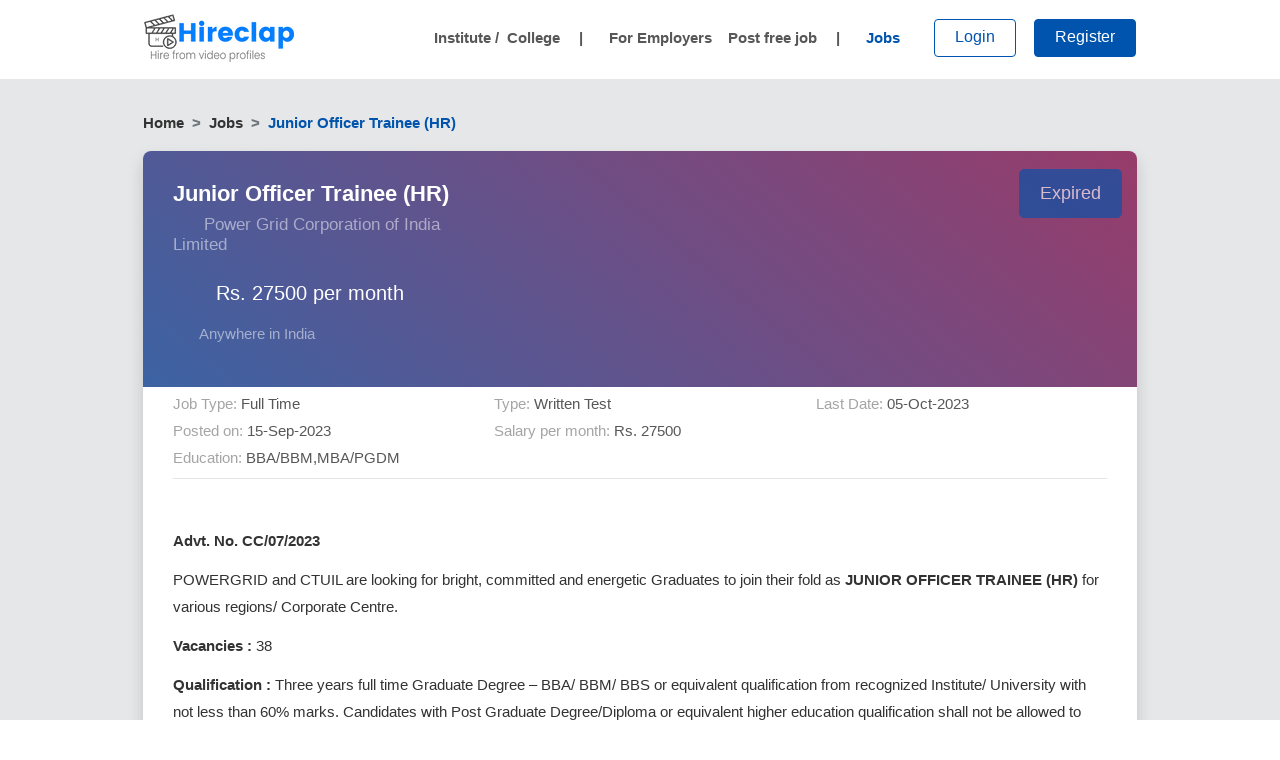

--- FILE ---
content_type: text/css
request_url: https://www.hireclap.com/css/chunk-60952786.831d7b91.css
body_size: 8
content:
.jobIcon[data-v-2ed60c2c]{margin-left:-4px}.bottom_apply[data-v-2ed60c2c]{margin-top:50px;margin-bottom:50px;text-align:center}

--- FILE ---
content_type: application/javascript; charset=utf-8
request_url: https://www.hireclap.com/js/chunk-1dbf0d5c.4fa7bc6b.js
body_size: 20732
content:
(window["webpackJsonp"]=window["webpackJsonp"]||[]).push([["chunk-1dbf0d5c"],{"62e4":function(e,t){e.exports=function(e){return e.webpackPolyfill||(e.deprecate=function(){},e.paths=[],e.children||(e.children=[]),Object.defineProperty(e,"loaded",{enumerable:!0,get:function(){return e.l}}),Object.defineProperty(e,"id",{enumerable:!0,get:function(){return e.i}}),e.webpackPolyfill=1),e}},"92fa":function(e,t){var n=/^(attrs|props|on|nativeOn|class|style|hook)$/;function s(e,t){return function(){e&&e.apply(this,arguments),t&&t.apply(this,arguments)}}e.exports=function(e){return e.reduce((function(e,t){var r,i,a,o,u;for(a in t)if(r=e[a],i=t[a],r&&n.test(a))if("class"===a&&("string"===typeof r&&(u=r,e[a]=r={},r[u]=!0),"string"===typeof i&&(u=i,t[a]=i={},i[u]=!0)),"on"===a||"nativeOn"===a||"hook"===a)for(o in i)r[o]=s(r[o],i[o]);else if(Array.isArray(r))e[a]=r.concat(i);else if(Array.isArray(i))e[a]=[r].concat(i);else for(o in i)r[o]=i[o];else e[a]=t[a];return e}),{})}},a732:function(e,t,n){"use strict";var s=n("23e7"),r=n("2266"),i=n("59ed"),a=n("825a"),o=n("46c4");s({target:"Iterator",proto:!0,real:!0},{some:function(e){a(this),i(e);var t=o(this),n=0;return r(t,(function(t,s){if(e(t,n++))return s()}),{IS_RECORD:!0,INTERRUPTED:!0}).stopped}})},c1df:function(e,t,n){(function(e){var t;//! moment.js
//! version : 2.30.1
//! authors : Tim Wood, Iskren Chernev, Moment.js contributors
//! license : MIT
//! momentjs.com
(function(t,n){e.exports=n()})(0,(function(){"use strict";var n,s;function r(){return n.apply(null,arguments)}function i(e){n=e}function a(e){return e instanceof Array||"[object Array]"===Object.prototype.toString.call(e)}function o(e){return null!=e&&"[object Object]"===Object.prototype.toString.call(e)}function u(e,t){return Object.prototype.hasOwnProperty.call(e,t)}function l(e){if(Object.getOwnPropertyNames)return 0===Object.getOwnPropertyNames(e).length;var t;for(t in e)if(u(e,t))return!1;return!0}function d(e){return void 0===e}function h(e){return"number"===typeof e||"[object Number]"===Object.prototype.toString.call(e)}function c(e){return e instanceof Date||"[object Date]"===Object.prototype.toString.call(e)}function f(e,t){var n,s=[],r=e.length;for(n=0;n<r;++n)s.push(t(e[n],n));return s}function m(e,t){for(var n in t)u(t,n)&&(e[n]=t[n]);return u(t,"toString")&&(e.toString=t.toString),u(t,"valueOf")&&(e.valueOf=t.valueOf),e}function _(e,t,n,s){return Bn(e,t,n,s,!0).utc()}function y(){return{empty:!1,unusedTokens:[],unusedInput:[],overflow:-2,charsLeftOver:0,nullInput:!1,invalidEra:null,invalidMonth:null,invalidFormat:!1,userInvalidated:!1,iso:!1,parsedDateParts:[],era:null,meridiem:null,rfc2822:!1,weekdayMismatch:!1}}function g(e){return null==e._pf&&(e._pf=y()),e._pf}function p(e){var t=null,n=!1,r=e._d&&!isNaN(e._d.getTime());return r&&(t=g(e),n=s.call(t.parsedDateParts,(function(e){return null!=e})),r=t.overflow<0&&!t.empty&&!t.invalidEra&&!t.invalidMonth&&!t.invalidWeekday&&!t.weekdayMismatch&&!t.nullInput&&!t.invalidFormat&&!t.userInvalidated&&(!t.meridiem||t.meridiem&&n),e._strict&&(r=r&&0===t.charsLeftOver&&0===t.unusedTokens.length&&void 0===t.bigHour)),null!=Object.isFrozen&&Object.isFrozen(e)?r:(e._isValid=r,e._isValid)}function w(e){var t=_(NaN);return null!=e?m(g(t),e):g(t).userInvalidated=!0,t}s=Array.prototype.some?Array.prototype.some:function(e){var t,n=Object(this),s=n.length>>>0;for(t=0;t<s;t++)if(t in n&&e.call(this,n[t],t,n))return!0;return!1};var v=r.momentProperties=[],k=!1;function M(e,t){var n,s,r,i=v.length;if(d(t._isAMomentObject)||(e._isAMomentObject=t._isAMomentObject),d(t._i)||(e._i=t._i),d(t._f)||(e._f=t._f),d(t._l)||(e._l=t._l),d(t._strict)||(e._strict=t._strict),d(t._tzm)||(e._tzm=t._tzm),d(t._isUTC)||(e._isUTC=t._isUTC),d(t._offset)||(e._offset=t._offset),d(t._pf)||(e._pf=g(t)),d(t._locale)||(e._locale=t._locale),i>0)for(n=0;n<i;n++)s=v[n],r=t[s],d(r)||(e[s]=r);return e}function D(e){M(this,e),this._d=new Date(null!=e._d?e._d.getTime():NaN),this.isValid()||(this._d=new Date(NaN)),!1===k&&(k=!0,r.updateOffset(this),k=!1)}function S(e){return e instanceof D||null!=e&&null!=e._isAMomentObject}function Y(e){!1===r.suppressDeprecationWarnings&&"undefined"!==typeof console&&console.warn&&console.warn("Deprecation warning: "+e)}function O(e,t){var n=!0;return m((function(){if(null!=r.deprecationHandler&&r.deprecationHandler(null,e),n){var s,i,a,o=[],l=arguments.length;for(i=0;i<l;i++){if(s="","object"===typeof arguments[i]){for(a in s+="\n["+i+"] ",arguments[0])u(arguments[0],a)&&(s+=a+": "+arguments[0][a]+", ");s=s.slice(0,-2)}else s=arguments[i];o.push(s)}Y(e+"\nArguments: "+Array.prototype.slice.call(o).join("")+"\n"+(new Error).stack),n=!1}return t.apply(this,arguments)}),t)}var b,T={};function x(e,t){null!=r.deprecationHandler&&r.deprecationHandler(e,t),T[e]||(Y(t),T[e]=!0)}function N(e){return"undefined"!==typeof Function&&e instanceof Function||"[object Function]"===Object.prototype.toString.call(e)}function C(e){var t,n;for(n in e)u(e,n)&&(t=e[n],N(t)?this[n]=t:this["_"+n]=t);this._config=e,this._dayOfMonthOrdinalParseLenient=new RegExp((this._dayOfMonthOrdinalParse.source||this._ordinalParse.source)+"|"+/\d{1,2}/.source)}function P(e,t){var n,s=m({},e);for(n in t)u(t,n)&&(o(e[n])&&o(t[n])?(s[n]={},m(s[n],e[n]),m(s[n],t[n])):null!=t[n]?s[n]=t[n]:delete s[n]);for(n in e)u(e,n)&&!u(t,n)&&o(e[n])&&(s[n]=m({},s[n]));return s}function R(e){null!=e&&this.set(e)}r.suppressDeprecationWarnings=!1,r.deprecationHandler=null,b=Object.keys?Object.keys:function(e){var t,n=[];for(t in e)u(e,t)&&n.push(t);return n};var W={sameDay:"[Today at] LT",nextDay:"[Tomorrow at] LT",nextWeek:"dddd [at] LT",lastDay:"[Yesterday at] LT",lastWeek:"[Last] dddd [at] LT",sameElse:"L"};function U(e,t,n){var s=this._calendar[e]||this._calendar["sameElse"];return N(s)?s.call(t,n):s}function H(e,t,n){var s=""+Math.abs(e),r=t-s.length,i=e>=0;return(i?n?"+":"":"-")+Math.pow(10,Math.max(0,r)).toString().substr(1)+s}var F=/(\[[^\[]*\])|(\\)?([Hh]mm(ss)?|Mo|MM?M?M?|Do|DDDo|DD?D?D?|ddd?d?|do?|w[o|w]?|W[o|W]?|Qo?|N{1,5}|YYYYYY|YYYYY|YYYY|YY|y{2,4}|yo?|gg(ggg?)?|GG(GGG?)?|e|E|a|A|hh?|HH?|kk?|mm?|ss?|S{1,9}|x|X|zz?|ZZ?|.)/g,L=/(\[[^\[]*\])|(\\)?(LTS|LT|LL?L?L?|l{1,4})/g,E={},A={};function G(e,t,n,s){var r=s;"string"===typeof s&&(r=function(){return this[s]()}),e&&(A[e]=r),t&&(A[t[0]]=function(){return H(r.apply(this,arguments),t[1],t[2])}),n&&(A[n]=function(){return this.localeData().ordinal(r.apply(this,arguments),e)})}function V(e){return e.match(/\[[\s\S]/)?e.replace(/^\[|\]$/g,""):e.replace(/\\/g,"")}function I(e){var t,n,s=e.match(F);for(t=0,n=s.length;t<n;t++)A[s[t]]?s[t]=A[s[t]]:s[t]=V(s[t]);return function(t){var r,i="";for(r=0;r<n;r++)i+=N(s[r])?s[r].call(t,e):s[r];return i}}function j(e,t){return e.isValid()?(t=Z(t,e.localeData()),E[t]=E[t]||I(t),E[t](e)):e.localeData().invalidDate()}function Z(e,t){var n=5;function s(e){return t.longDateFormat(e)||e}L.lastIndex=0;while(n>=0&&L.test(e))e=e.replace(L,s),L.lastIndex=0,n-=1;return e}var z={LTS:"h:mm:ss A",LT:"h:mm A",L:"MM/DD/YYYY",LL:"MMMM D, YYYY",LLL:"MMMM D, YYYY h:mm A",LLLL:"dddd, MMMM D, YYYY h:mm A"};function q(e){var t=this._longDateFormat[e],n=this._longDateFormat[e.toUpperCase()];return t||!n?t:(this._longDateFormat[e]=n.match(F).map((function(e){return"MMMM"===e||"MM"===e||"DD"===e||"dddd"===e?e.slice(1):e})).join(""),this._longDateFormat[e])}var $="Invalid date";function B(){return this._invalidDate}var J="%d",Q=/\d{1,2}/;function K(e){return this._ordinal.replace("%d",e)}var X={future:"in %s",past:"%s ago",s:"a few seconds",ss:"%d seconds",m:"a minute",mm:"%d minutes",h:"an hour",hh:"%d hours",d:"a day",dd:"%d days",w:"a week",ww:"%d weeks",M:"a month",MM:"%d months",y:"a year",yy:"%d years"};function ee(e,t,n,s){var r=this._relativeTime[n];return N(r)?r(e,t,n,s):r.replace(/%d/i,e)}function te(e,t){var n=this._relativeTime[e>0?"future":"past"];return N(n)?n(t):n.replace(/%s/i,t)}var ne={D:"date",dates:"date",date:"date",d:"day",days:"day",day:"day",e:"weekday",weekdays:"weekday",weekday:"weekday",E:"isoWeekday",isoweekdays:"isoWeekday",isoweekday:"isoWeekday",DDD:"dayOfYear",dayofyears:"dayOfYear",dayofyear:"dayOfYear",h:"hour",hours:"hour",hour:"hour",ms:"millisecond",milliseconds:"millisecond",millisecond:"millisecond",m:"minute",minutes:"minute",minute:"minute",M:"month",months:"month",month:"month",Q:"quarter",quarters:"quarter",quarter:"quarter",s:"second",seconds:"second",second:"second",gg:"weekYear",weekyears:"weekYear",weekyear:"weekYear",GG:"isoWeekYear",isoweekyears:"isoWeekYear",isoweekyear:"isoWeekYear",w:"week",weeks:"week",week:"week",W:"isoWeek",isoweeks:"isoWeek",isoweek:"isoWeek",y:"year",years:"year",year:"year"};function se(e){return"string"===typeof e?ne[e]||ne[e.toLowerCase()]:void 0}function re(e){var t,n,s={};for(n in e)u(e,n)&&(t=se(n),t&&(s[t]=e[n]));return s}var ie={date:9,day:11,weekday:11,isoWeekday:11,dayOfYear:4,hour:13,millisecond:16,minute:14,month:8,quarter:7,second:15,weekYear:1,isoWeekYear:1,week:5,isoWeek:5,year:1};function ae(e){var t,n=[];for(t in e)u(e,t)&&n.push({unit:t,priority:ie[t]});return n.sort((function(e,t){return e.priority-t.priority})),n}var oe,ue=/\d/,le=/\d\d/,de=/\d{3}/,he=/\d{4}/,ce=/[+-]?\d{6}/,fe=/\d\d?/,me=/\d\d\d\d?/,_e=/\d\d\d\d\d\d?/,ye=/\d{1,3}/,ge=/\d{1,4}/,pe=/[+-]?\d{1,6}/,we=/\d+/,ve=/[+-]?\d+/,ke=/Z|[+-]\d\d:?\d\d/gi,Me=/Z|[+-]\d\d(?::?\d\d)?/gi,De=/[+-]?\d+(\.\d{1,3})?/,Se=/[0-9]{0,256}['a-z\u00A0-\u05FF\u0700-\uD7FF\uF900-\uFDCF\uFDF0-\uFF07\uFF10-\uFFEF]{1,256}|[\u0600-\u06FF\/]{1,256}(\s*?[\u0600-\u06FF]{1,256}){1,2}/i,Ye=/^[1-9]\d?/,Oe=/^([1-9]\d|\d)/;function be(e,t,n){oe[e]=N(t)?t:function(e,s){return e&&n?n:t}}function Te(e,t){return u(oe,e)?oe[e](t._strict,t._locale):new RegExp(xe(e))}function xe(e){return Ne(e.replace("\\","").replace(/\\(\[)|\\(\])|\[([^\]\[]*)\]|\\(.)/g,(function(e,t,n,s,r){return t||n||s||r})))}function Ne(e){return e.replace(/[-\/\\^$*+?.()|[\]{}]/g,"\\$&")}function Ce(e){return e<0?Math.ceil(e)||0:Math.floor(e)}function Pe(e){var t=+e,n=0;return 0!==t&&isFinite(t)&&(n=Ce(t)),n}oe={};var Re={};function We(e,t){var n,s,r=t;for("string"===typeof e&&(e=[e]),h(t)&&(r=function(e,n){n[t]=Pe(e)}),s=e.length,n=0;n<s;n++)Re[e[n]]=r}function Ue(e,t){We(e,(function(e,n,s,r){s._w=s._w||{},t(e,s._w,s,r)}))}function He(e,t,n){null!=t&&u(Re,e)&&Re[e](t,n._a,n,e)}function Fe(e){return e%4===0&&e%100!==0||e%400===0}var Le=0,Ee=1,Ae=2,Ge=3,Ve=4,Ie=5,je=6,Ze=7,ze=8;function qe(e){return Fe(e)?366:365}G("Y",0,0,(function(){var e=this.year();return e<=9999?H(e,4):"+"+e})),G(0,["YY",2],0,(function(){return this.year()%100})),G(0,["YYYY",4],0,"year"),G(0,["YYYYY",5],0,"year"),G(0,["YYYYYY",6,!0],0,"year"),be("Y",ve),be("YY",fe,le),be("YYYY",ge,he),be("YYYYY",pe,ce),be("YYYYYY",pe,ce),We(["YYYYY","YYYYYY"],Le),We("YYYY",(function(e,t){t[Le]=2===e.length?r.parseTwoDigitYear(e):Pe(e)})),We("YY",(function(e,t){t[Le]=r.parseTwoDigitYear(e)})),We("Y",(function(e,t){t[Le]=parseInt(e,10)})),r.parseTwoDigitYear=function(e){return Pe(e)+(Pe(e)>68?1900:2e3)};var $e,Be=Qe("FullYear",!0);function Je(){return Fe(this.year())}function Qe(e,t){return function(n){return null!=n?(Xe(this,e,n),r.updateOffset(this,t),this):Ke(this,e)}}function Ke(e,t){if(!e.isValid())return NaN;var n=e._d,s=e._isUTC;switch(t){case"Milliseconds":return s?n.getUTCMilliseconds():n.getMilliseconds();case"Seconds":return s?n.getUTCSeconds():n.getSeconds();case"Minutes":return s?n.getUTCMinutes():n.getMinutes();case"Hours":return s?n.getUTCHours():n.getHours();case"Date":return s?n.getUTCDate():n.getDate();case"Day":return s?n.getUTCDay():n.getDay();case"Month":return s?n.getUTCMonth():n.getMonth();case"FullYear":return s?n.getUTCFullYear():n.getFullYear();default:return NaN}}function Xe(e,t,n){var s,r,i,a,o;if(e.isValid()&&!isNaN(n)){switch(s=e._d,r=e._isUTC,t){case"Milliseconds":return void(r?s.setUTCMilliseconds(n):s.setMilliseconds(n));case"Seconds":return void(r?s.setUTCSeconds(n):s.setSeconds(n));case"Minutes":return void(r?s.setUTCMinutes(n):s.setMinutes(n));case"Hours":return void(r?s.setUTCHours(n):s.setHours(n));case"Date":return void(r?s.setUTCDate(n):s.setDate(n));case"FullYear":break;default:return}i=n,a=e.month(),o=e.date(),o=29!==o||1!==a||Fe(i)?o:28,r?s.setUTCFullYear(i,a,o):s.setFullYear(i,a,o)}}function et(e){return e=se(e),N(this[e])?this[e]():this}function tt(e,t){if("object"===typeof e){e=re(e);var n,s=ae(e),r=s.length;for(n=0;n<r;n++)this[s[n].unit](e[s[n].unit])}else if(e=se(e),N(this[e]))return this[e](t);return this}function nt(e,t){return(e%t+t)%t}function st(e,t){if(isNaN(e)||isNaN(t))return NaN;var n=nt(t,12);return e+=(t-n)/12,1===n?Fe(e)?29:28:31-n%7%2}$e=Array.prototype.indexOf?Array.prototype.indexOf:function(e){var t;for(t=0;t<this.length;++t)if(this[t]===e)return t;return-1},G("M",["MM",2],"Mo",(function(){return this.month()+1})),G("MMM",0,0,(function(e){return this.localeData().monthsShort(this,e)})),G("MMMM",0,0,(function(e){return this.localeData().months(this,e)})),be("M",fe,Ye),be("MM",fe,le),be("MMM",(function(e,t){return t.monthsShortRegex(e)})),be("MMMM",(function(e,t){return t.monthsRegex(e)})),We(["M","MM"],(function(e,t){t[Ee]=Pe(e)-1})),We(["MMM","MMMM"],(function(e,t,n,s){var r=n._locale.monthsParse(e,s,n._strict);null!=r?t[Ee]=r:g(n).invalidMonth=e}));var rt="January_February_March_April_May_June_July_August_September_October_November_December".split("_"),it="Jan_Feb_Mar_Apr_May_Jun_Jul_Aug_Sep_Oct_Nov_Dec".split("_"),at=/D[oD]?(\[[^\[\]]*\]|\s)+MMMM?/,ot=Se,ut=Se;function lt(e,t){return e?a(this._months)?this._months[e.month()]:this._months[(this._months.isFormat||at).test(t)?"format":"standalone"][e.month()]:a(this._months)?this._months:this._months["standalone"]}function dt(e,t){return e?a(this._monthsShort)?this._monthsShort[e.month()]:this._monthsShort[at.test(t)?"format":"standalone"][e.month()]:a(this._monthsShort)?this._monthsShort:this._monthsShort["standalone"]}function ht(e,t,n){var s,r,i,a=e.toLocaleLowerCase();if(!this._monthsParse)for(this._monthsParse=[],this._longMonthsParse=[],this._shortMonthsParse=[],s=0;s<12;++s)i=_([2e3,s]),this._shortMonthsParse[s]=this.monthsShort(i,"").toLocaleLowerCase(),this._longMonthsParse[s]=this.months(i,"").toLocaleLowerCase();return n?"MMM"===t?(r=$e.call(this._shortMonthsParse,a),-1!==r?r:null):(r=$e.call(this._longMonthsParse,a),-1!==r?r:null):"MMM"===t?(r=$e.call(this._shortMonthsParse,a),-1!==r?r:(r=$e.call(this._longMonthsParse,a),-1!==r?r:null)):(r=$e.call(this._longMonthsParse,a),-1!==r?r:(r=$e.call(this._shortMonthsParse,a),-1!==r?r:null))}function ct(e,t,n){var s,r,i;if(this._monthsParseExact)return ht.call(this,e,t,n);for(this._monthsParse||(this._monthsParse=[],this._longMonthsParse=[],this._shortMonthsParse=[]),s=0;s<12;s++){if(r=_([2e3,s]),n&&!this._longMonthsParse[s]&&(this._longMonthsParse[s]=new RegExp("^"+this.months(r,"").replace(".","")+"$","i"),this._shortMonthsParse[s]=new RegExp("^"+this.monthsShort(r,"").replace(".","")+"$","i")),n||this._monthsParse[s]||(i="^"+this.months(r,"")+"|^"+this.monthsShort(r,""),this._monthsParse[s]=new RegExp(i.replace(".",""),"i")),n&&"MMMM"===t&&this._longMonthsParse[s].test(e))return s;if(n&&"MMM"===t&&this._shortMonthsParse[s].test(e))return s;if(!n&&this._monthsParse[s].test(e))return s}}function ft(e,t){if(!e.isValid())return e;if("string"===typeof t)if(/^\d+$/.test(t))t=Pe(t);else if(t=e.localeData().monthsParse(t),!h(t))return e;var n=t,s=e.date();return s=s<29?s:Math.min(s,st(e.year(),n)),e._isUTC?e._d.setUTCMonth(n,s):e._d.setMonth(n,s),e}function mt(e){return null!=e?(ft(this,e),r.updateOffset(this,!0),this):Ke(this,"Month")}function _t(){return st(this.year(),this.month())}function yt(e){return this._monthsParseExact?(u(this,"_monthsRegex")||pt.call(this),e?this._monthsShortStrictRegex:this._monthsShortRegex):(u(this,"_monthsShortRegex")||(this._monthsShortRegex=ot),this._monthsShortStrictRegex&&e?this._monthsShortStrictRegex:this._monthsShortRegex)}function gt(e){return this._monthsParseExact?(u(this,"_monthsRegex")||pt.call(this),e?this._monthsStrictRegex:this._monthsRegex):(u(this,"_monthsRegex")||(this._monthsRegex=ut),this._monthsStrictRegex&&e?this._monthsStrictRegex:this._monthsRegex)}function pt(){function e(e,t){return t.length-e.length}var t,n,s,r,i=[],a=[],o=[];for(t=0;t<12;t++)n=_([2e3,t]),s=Ne(this.monthsShort(n,"")),r=Ne(this.months(n,"")),i.push(s),a.push(r),o.push(r),o.push(s);i.sort(e),a.sort(e),o.sort(e),this._monthsRegex=new RegExp("^("+o.join("|")+")","i"),this._monthsShortRegex=this._monthsRegex,this._monthsStrictRegex=new RegExp("^("+a.join("|")+")","i"),this._monthsShortStrictRegex=new RegExp("^("+i.join("|")+")","i")}function wt(e,t,n,s,r,i,a){var o;return e<100&&e>=0?(o=new Date(e+400,t,n,s,r,i,a),isFinite(o.getFullYear())&&o.setFullYear(e)):o=new Date(e,t,n,s,r,i,a),o}function vt(e){var t,n;return e<100&&e>=0?(n=Array.prototype.slice.call(arguments),n[0]=e+400,t=new Date(Date.UTC.apply(null,n)),isFinite(t.getUTCFullYear())&&t.setUTCFullYear(e)):t=new Date(Date.UTC.apply(null,arguments)),t}function kt(e,t,n){var s=7+t-n,r=(7+vt(e,0,s).getUTCDay()-t)%7;return-r+s-1}function Mt(e,t,n,s,r){var i,a,o=(7+n-s)%7,u=kt(e,s,r),l=1+7*(t-1)+o+u;return l<=0?(i=e-1,a=qe(i)+l):l>qe(e)?(i=e+1,a=l-qe(e)):(i=e,a=l),{year:i,dayOfYear:a}}function Dt(e,t,n){var s,r,i=kt(e.year(),t,n),a=Math.floor((e.dayOfYear()-i-1)/7)+1;return a<1?(r=e.year()-1,s=a+St(r,t,n)):a>St(e.year(),t,n)?(s=a-St(e.year(),t,n),r=e.year()+1):(r=e.year(),s=a),{week:s,year:r}}function St(e,t,n){var s=kt(e,t,n),r=kt(e+1,t,n);return(qe(e)-s+r)/7}function Yt(e){return Dt(e,this._week.dow,this._week.doy).week}G("w",["ww",2],"wo","week"),G("W",["WW",2],"Wo","isoWeek"),be("w",fe,Ye),be("ww",fe,le),be("W",fe,Ye),be("WW",fe,le),Ue(["w","ww","W","WW"],(function(e,t,n,s){t[s.substr(0,1)]=Pe(e)}));var Ot={dow:0,doy:6};function bt(){return this._week.dow}function Tt(){return this._week.doy}function xt(e){var t=this.localeData().week(this);return null==e?t:this.add(7*(e-t),"d")}function Nt(e){var t=Dt(this,1,4).week;return null==e?t:this.add(7*(e-t),"d")}function Ct(e,t){return"string"!==typeof e?e:isNaN(e)?(e=t.weekdaysParse(e),"number"===typeof e?e:null):parseInt(e,10)}function Pt(e,t){return"string"===typeof e?t.weekdaysParse(e)%7||7:isNaN(e)?null:e}function Rt(e,t){return e.slice(t,7).concat(e.slice(0,t))}G("d",0,"do","day"),G("dd",0,0,(function(e){return this.localeData().weekdaysMin(this,e)})),G("ddd",0,0,(function(e){return this.localeData().weekdaysShort(this,e)})),G("dddd",0,0,(function(e){return this.localeData().weekdays(this,e)})),G("e",0,0,"weekday"),G("E",0,0,"isoWeekday"),be("d",fe),be("e",fe),be("E",fe),be("dd",(function(e,t){return t.weekdaysMinRegex(e)})),be("ddd",(function(e,t){return t.weekdaysShortRegex(e)})),be("dddd",(function(e,t){return t.weekdaysRegex(e)})),Ue(["dd","ddd","dddd"],(function(e,t,n,s){var r=n._locale.weekdaysParse(e,s,n._strict);null!=r?t.d=r:g(n).invalidWeekday=e})),Ue(["d","e","E"],(function(e,t,n,s){t[s]=Pe(e)}));var Wt="Sunday_Monday_Tuesday_Wednesday_Thursday_Friday_Saturday".split("_"),Ut="Sun_Mon_Tue_Wed_Thu_Fri_Sat".split("_"),Ht="Su_Mo_Tu_We_Th_Fr_Sa".split("_"),Ft=Se,Lt=Se,Et=Se;function At(e,t){var n=a(this._weekdays)?this._weekdays:this._weekdays[e&&!0!==e&&this._weekdays.isFormat.test(t)?"format":"standalone"];return!0===e?Rt(n,this._week.dow):e?n[e.day()]:n}function Gt(e){return!0===e?Rt(this._weekdaysShort,this._week.dow):e?this._weekdaysShort[e.day()]:this._weekdaysShort}function Vt(e){return!0===e?Rt(this._weekdaysMin,this._week.dow):e?this._weekdaysMin[e.day()]:this._weekdaysMin}function It(e,t,n){var s,r,i,a=e.toLocaleLowerCase();if(!this._weekdaysParse)for(this._weekdaysParse=[],this._shortWeekdaysParse=[],this._minWeekdaysParse=[],s=0;s<7;++s)i=_([2e3,1]).day(s),this._minWeekdaysParse[s]=this.weekdaysMin(i,"").toLocaleLowerCase(),this._shortWeekdaysParse[s]=this.weekdaysShort(i,"").toLocaleLowerCase(),this._weekdaysParse[s]=this.weekdays(i,"").toLocaleLowerCase();return n?"dddd"===t?(r=$e.call(this._weekdaysParse,a),-1!==r?r:null):"ddd"===t?(r=$e.call(this._shortWeekdaysParse,a),-1!==r?r:null):(r=$e.call(this._minWeekdaysParse,a),-1!==r?r:null):"dddd"===t?(r=$e.call(this._weekdaysParse,a),-1!==r?r:(r=$e.call(this._shortWeekdaysParse,a),-1!==r?r:(r=$e.call(this._minWeekdaysParse,a),-1!==r?r:null))):"ddd"===t?(r=$e.call(this._shortWeekdaysParse,a),-1!==r?r:(r=$e.call(this._weekdaysParse,a),-1!==r?r:(r=$e.call(this._minWeekdaysParse,a),-1!==r?r:null))):(r=$e.call(this._minWeekdaysParse,a),-1!==r?r:(r=$e.call(this._weekdaysParse,a),-1!==r?r:(r=$e.call(this._shortWeekdaysParse,a),-1!==r?r:null)))}function jt(e,t,n){var s,r,i;if(this._weekdaysParseExact)return It.call(this,e,t,n);for(this._weekdaysParse||(this._weekdaysParse=[],this._minWeekdaysParse=[],this._shortWeekdaysParse=[],this._fullWeekdaysParse=[]),s=0;s<7;s++){if(r=_([2e3,1]).day(s),n&&!this._fullWeekdaysParse[s]&&(this._fullWeekdaysParse[s]=new RegExp("^"+this.weekdays(r,"").replace(".","\\.?")+"$","i"),this._shortWeekdaysParse[s]=new RegExp("^"+this.weekdaysShort(r,"").replace(".","\\.?")+"$","i"),this._minWeekdaysParse[s]=new RegExp("^"+this.weekdaysMin(r,"").replace(".","\\.?")+"$","i")),this._weekdaysParse[s]||(i="^"+this.weekdays(r,"")+"|^"+this.weekdaysShort(r,"")+"|^"+this.weekdaysMin(r,""),this._weekdaysParse[s]=new RegExp(i.replace(".",""),"i")),n&&"dddd"===t&&this._fullWeekdaysParse[s].test(e))return s;if(n&&"ddd"===t&&this._shortWeekdaysParse[s].test(e))return s;if(n&&"dd"===t&&this._minWeekdaysParse[s].test(e))return s;if(!n&&this._weekdaysParse[s].test(e))return s}}function Zt(e){if(!this.isValid())return null!=e?this:NaN;var t=Ke(this,"Day");return null!=e?(e=Ct(e,this.localeData()),this.add(e-t,"d")):t}function zt(e){if(!this.isValid())return null!=e?this:NaN;var t=(this.day()+7-this.localeData()._week.dow)%7;return null==e?t:this.add(e-t,"d")}function qt(e){if(!this.isValid())return null!=e?this:NaN;if(null!=e){var t=Pt(e,this.localeData());return this.day(this.day()%7?t:t-7)}return this.day()||7}function $t(e){return this._weekdaysParseExact?(u(this,"_weekdaysRegex")||Qt.call(this),e?this._weekdaysStrictRegex:this._weekdaysRegex):(u(this,"_weekdaysRegex")||(this._weekdaysRegex=Ft),this._weekdaysStrictRegex&&e?this._weekdaysStrictRegex:this._weekdaysRegex)}function Bt(e){return this._weekdaysParseExact?(u(this,"_weekdaysRegex")||Qt.call(this),e?this._weekdaysShortStrictRegex:this._weekdaysShortRegex):(u(this,"_weekdaysShortRegex")||(this._weekdaysShortRegex=Lt),this._weekdaysShortStrictRegex&&e?this._weekdaysShortStrictRegex:this._weekdaysShortRegex)}function Jt(e){return this._weekdaysParseExact?(u(this,"_weekdaysRegex")||Qt.call(this),e?this._weekdaysMinStrictRegex:this._weekdaysMinRegex):(u(this,"_weekdaysMinRegex")||(this._weekdaysMinRegex=Et),this._weekdaysMinStrictRegex&&e?this._weekdaysMinStrictRegex:this._weekdaysMinRegex)}function Qt(){function e(e,t){return t.length-e.length}var t,n,s,r,i,a=[],o=[],u=[],l=[];for(t=0;t<7;t++)n=_([2e3,1]).day(t),s=Ne(this.weekdaysMin(n,"")),r=Ne(this.weekdaysShort(n,"")),i=Ne(this.weekdays(n,"")),a.push(s),o.push(r),u.push(i),l.push(s),l.push(r),l.push(i);a.sort(e),o.sort(e),u.sort(e),l.sort(e),this._weekdaysRegex=new RegExp("^("+l.join("|")+")","i"),this._weekdaysShortRegex=this._weekdaysRegex,this._weekdaysMinRegex=this._weekdaysRegex,this._weekdaysStrictRegex=new RegExp("^("+u.join("|")+")","i"),this._weekdaysShortStrictRegex=new RegExp("^("+o.join("|")+")","i"),this._weekdaysMinStrictRegex=new RegExp("^("+a.join("|")+")","i")}function Kt(){return this.hours()%12||12}function Xt(){return this.hours()||24}function en(e,t){G(e,0,0,(function(){return this.localeData().meridiem(this.hours(),this.minutes(),t)}))}function tn(e,t){return t._meridiemParse}function nn(e){return"p"===(e+"").toLowerCase().charAt(0)}G("H",["HH",2],0,"hour"),G("h",["hh",2],0,Kt),G("k",["kk",2],0,Xt),G("hmm",0,0,(function(){return""+Kt.apply(this)+H(this.minutes(),2)})),G("hmmss",0,0,(function(){return""+Kt.apply(this)+H(this.minutes(),2)+H(this.seconds(),2)})),G("Hmm",0,0,(function(){return""+this.hours()+H(this.minutes(),2)})),G("Hmmss",0,0,(function(){return""+this.hours()+H(this.minutes(),2)+H(this.seconds(),2)})),en("a",!0),en("A",!1),be("a",tn),be("A",tn),be("H",fe,Oe),be("h",fe,Ye),be("k",fe,Ye),be("HH",fe,le),be("hh",fe,le),be("kk",fe,le),be("hmm",me),be("hmmss",_e),be("Hmm",me),be("Hmmss",_e),We(["H","HH"],Ge),We(["k","kk"],(function(e,t,n){var s=Pe(e);t[Ge]=24===s?0:s})),We(["a","A"],(function(e,t,n){n._isPm=n._locale.isPM(e),n._meridiem=e})),We(["h","hh"],(function(e,t,n){t[Ge]=Pe(e),g(n).bigHour=!0})),We("hmm",(function(e,t,n){var s=e.length-2;t[Ge]=Pe(e.substr(0,s)),t[Ve]=Pe(e.substr(s)),g(n).bigHour=!0})),We("hmmss",(function(e,t,n){var s=e.length-4,r=e.length-2;t[Ge]=Pe(e.substr(0,s)),t[Ve]=Pe(e.substr(s,2)),t[Ie]=Pe(e.substr(r)),g(n).bigHour=!0})),We("Hmm",(function(e,t,n){var s=e.length-2;t[Ge]=Pe(e.substr(0,s)),t[Ve]=Pe(e.substr(s))})),We("Hmmss",(function(e,t,n){var s=e.length-4,r=e.length-2;t[Ge]=Pe(e.substr(0,s)),t[Ve]=Pe(e.substr(s,2)),t[Ie]=Pe(e.substr(r))}));var sn=/[ap]\.?m?\.?/i,rn=Qe("Hours",!0);function an(e,t,n){return e>11?n?"pm":"PM":n?"am":"AM"}var on,un={calendar:W,longDateFormat:z,invalidDate:$,ordinal:J,dayOfMonthOrdinalParse:Q,relativeTime:X,months:rt,monthsShort:it,week:Ot,weekdays:Wt,weekdaysMin:Ht,weekdaysShort:Ut,meridiemParse:sn},ln={},dn={};function hn(e,t){var n,s=Math.min(e.length,t.length);for(n=0;n<s;n+=1)if(e[n]!==t[n])return n;return s}function cn(e){return e?e.toLowerCase().replace("_","-"):e}function fn(e){var t,n,s,r,i=0;while(i<e.length){r=cn(e[i]).split("-"),t=r.length,n=cn(e[i+1]),n=n?n.split("-"):null;while(t>0){if(s=_n(r.slice(0,t).join("-")),s)return s;if(n&&n.length>=t&&hn(r,n)>=t-1)break;t--}i++}return on}function mn(e){return!(!e||!e.match("^[^/\\\\]*$"))}function _n(n){var s=null;if(void 0===ln[n]&&"undefined"!==typeof e&&e&&e.exports&&mn(n))try{s=on._abbr,t,function(){var e=new Error("Cannot find module 'undefined'");throw e.code="MODULE_NOT_FOUND",e}(),yn(s)}catch(r){ln[n]=null}return ln[n]}function yn(e,t){var n;return e&&(n=d(t)?wn(e):gn(e,t),n?on=n:"undefined"!==typeof console&&console.warn&&console.warn("Locale "+e+" not found. Did you forget to load it?")),on._abbr}function gn(e,t){if(null!==t){var n,s=un;if(t.abbr=e,null!=ln[e])x("defineLocaleOverride","use moment.updateLocale(localeName, config) to change an existing locale. moment.defineLocale(localeName, config) should only be used for creating a new locale See http://momentjs.com/guides/#/warnings/define-locale/ for more info."),s=ln[e]._config;else if(null!=t.parentLocale)if(null!=ln[t.parentLocale])s=ln[t.parentLocale]._config;else{if(n=_n(t.parentLocale),null==n)return dn[t.parentLocale]||(dn[t.parentLocale]=[]),dn[t.parentLocale].push({name:e,config:t}),null;s=n._config}return ln[e]=new R(P(s,t)),dn[e]&&dn[e].forEach((function(e){gn(e.name,e.config)})),yn(e),ln[e]}return delete ln[e],null}function pn(e,t){if(null!=t){var n,s,r=un;null!=ln[e]&&null!=ln[e].parentLocale?ln[e].set(P(ln[e]._config,t)):(s=_n(e),null!=s&&(r=s._config),t=P(r,t),null==s&&(t.abbr=e),n=new R(t),n.parentLocale=ln[e],ln[e]=n),yn(e)}else null!=ln[e]&&(null!=ln[e].parentLocale?(ln[e]=ln[e].parentLocale,e===yn()&&yn(e)):null!=ln[e]&&delete ln[e]);return ln[e]}function wn(e){var t;if(e&&e._locale&&e._locale._abbr&&(e=e._locale._abbr),!e)return on;if(!a(e)){if(t=_n(e),t)return t;e=[e]}return fn(e)}function vn(){return b(ln)}function kn(e){var t,n=e._a;return n&&-2===g(e).overflow&&(t=n[Ee]<0||n[Ee]>11?Ee:n[Ae]<1||n[Ae]>st(n[Le],n[Ee])?Ae:n[Ge]<0||n[Ge]>24||24===n[Ge]&&(0!==n[Ve]||0!==n[Ie]||0!==n[je])?Ge:n[Ve]<0||n[Ve]>59?Ve:n[Ie]<0||n[Ie]>59?Ie:n[je]<0||n[je]>999?je:-1,g(e)._overflowDayOfYear&&(t<Le||t>Ae)&&(t=Ae),g(e)._overflowWeeks&&-1===t&&(t=Ze),g(e)._overflowWeekday&&-1===t&&(t=ze),g(e).overflow=t),e}var Mn=/^\s*((?:[+-]\d{6}|\d{4})-(?:\d\d-\d\d|W\d\d-\d|W\d\d|\d\d\d|\d\d))(?:(T| )(\d\d(?::\d\d(?::\d\d(?:[.,]\d+)?)?)?)([+-]\d\d(?::?\d\d)?|\s*Z)?)?$/,Dn=/^\s*((?:[+-]\d{6}|\d{4})(?:\d\d\d\d|W\d\d\d|W\d\d|\d\d\d|\d\d|))(?:(T| )(\d\d(?:\d\d(?:\d\d(?:[.,]\d+)?)?)?)([+-]\d\d(?::?\d\d)?|\s*Z)?)?$/,Sn=/Z|[+-]\d\d(?::?\d\d)?/,Yn=[["YYYYYY-MM-DD",/[+-]\d{6}-\d\d-\d\d/],["YYYY-MM-DD",/\d{4}-\d\d-\d\d/],["GGGG-[W]WW-E",/\d{4}-W\d\d-\d/],["GGGG-[W]WW",/\d{4}-W\d\d/,!1],["YYYY-DDD",/\d{4}-\d{3}/],["YYYY-MM",/\d{4}-\d\d/,!1],["YYYYYYMMDD",/[+-]\d{10}/],["YYYYMMDD",/\d{8}/],["GGGG[W]WWE",/\d{4}W\d{3}/],["GGGG[W]WW",/\d{4}W\d{2}/,!1],["YYYYDDD",/\d{7}/],["YYYYMM",/\d{6}/,!1],["YYYY",/\d{4}/,!1]],On=[["HH:mm:ss.SSSS",/\d\d:\d\d:\d\d\.\d+/],["HH:mm:ss,SSSS",/\d\d:\d\d:\d\d,\d+/],["HH:mm:ss",/\d\d:\d\d:\d\d/],["HH:mm",/\d\d:\d\d/],["HHmmss.SSSS",/\d\d\d\d\d\d\.\d+/],["HHmmss,SSSS",/\d\d\d\d\d\d,\d+/],["HHmmss",/\d\d\d\d\d\d/],["HHmm",/\d\d\d\d/],["HH",/\d\d/]],bn=/^\/?Date\((-?\d+)/i,Tn=/^(?:(Mon|Tue|Wed|Thu|Fri|Sat|Sun),?\s)?(\d{1,2})\s(Jan|Feb|Mar|Apr|May|Jun|Jul|Aug|Sep|Oct|Nov|Dec)\s(\d{2,4})\s(\d\d):(\d\d)(?::(\d\d))?\s(?:(UT|GMT|[ECMP][SD]T)|([Zz])|([+-]\d{4}))$/,xn={UT:0,GMT:0,EDT:-240,EST:-300,CDT:-300,CST:-360,MDT:-360,MST:-420,PDT:-420,PST:-480};function Nn(e){var t,n,s,r,i,a,o=e._i,u=Mn.exec(o)||Dn.exec(o),l=Yn.length,d=On.length;if(u){for(g(e).iso=!0,t=0,n=l;t<n;t++)if(Yn[t][1].exec(u[1])){r=Yn[t][0],s=!1!==Yn[t][2];break}if(null==r)return void(e._isValid=!1);if(u[3]){for(t=0,n=d;t<n;t++)if(On[t][1].exec(u[3])){i=(u[2]||" ")+On[t][0];break}if(null==i)return void(e._isValid=!1)}if(!s&&null!=i)return void(e._isValid=!1);if(u[4]){if(!Sn.exec(u[4]))return void(e._isValid=!1);a="Z"}e._f=r+(i||"")+(a||""),Vn(e)}else e._isValid=!1}function Cn(e,t,n,s,r,i){var a=[Pn(e),it.indexOf(t),parseInt(n,10),parseInt(s,10),parseInt(r,10)];return i&&a.push(parseInt(i,10)),a}function Pn(e){var t=parseInt(e,10);return t<=49?2e3+t:t<=999?1900+t:t}function Rn(e){return e.replace(/\([^()]*\)|[\n\t]/g," ").replace(/(\s\s+)/g," ").replace(/^\s\s*/,"").replace(/\s\s*$/,"")}function Wn(e,t,n){if(e){var s=Ut.indexOf(e),r=new Date(t[0],t[1],t[2]).getDay();if(s!==r)return g(n).weekdayMismatch=!0,n._isValid=!1,!1}return!0}function Un(e,t,n){if(e)return xn[e];if(t)return 0;var s=parseInt(n,10),r=s%100,i=(s-r)/100;return 60*i+r}function Hn(e){var t,n=Tn.exec(Rn(e._i));if(n){if(t=Cn(n[4],n[3],n[2],n[5],n[6],n[7]),!Wn(n[1],t,e))return;e._a=t,e._tzm=Un(n[8],n[9],n[10]),e._d=vt.apply(null,e._a),e._d.setUTCMinutes(e._d.getUTCMinutes()-e._tzm),g(e).rfc2822=!0}else e._isValid=!1}function Fn(e){var t=bn.exec(e._i);null===t?(Nn(e),!1===e._isValid&&(delete e._isValid,Hn(e),!1===e._isValid&&(delete e._isValid,e._strict?e._isValid=!1:r.createFromInputFallback(e)))):e._d=new Date(+t[1])}function Ln(e,t,n){return null!=e?e:null!=t?t:n}function En(e){var t=new Date(r.now());return e._useUTC?[t.getUTCFullYear(),t.getUTCMonth(),t.getUTCDate()]:[t.getFullYear(),t.getMonth(),t.getDate()]}function An(e){var t,n,s,r,i,a=[];if(!e._d){for(s=En(e),e._w&&null==e._a[Ae]&&null==e._a[Ee]&&Gn(e),null!=e._dayOfYear&&(i=Ln(e._a[Le],s[Le]),(e._dayOfYear>qe(i)||0===e._dayOfYear)&&(g(e)._overflowDayOfYear=!0),n=vt(i,0,e._dayOfYear),e._a[Ee]=n.getUTCMonth(),e._a[Ae]=n.getUTCDate()),t=0;t<3&&null==e._a[t];++t)e._a[t]=a[t]=s[t];for(;t<7;t++)e._a[t]=a[t]=null==e._a[t]?2===t?1:0:e._a[t];24===e._a[Ge]&&0===e._a[Ve]&&0===e._a[Ie]&&0===e._a[je]&&(e._nextDay=!0,e._a[Ge]=0),e._d=(e._useUTC?vt:wt).apply(null,a),r=e._useUTC?e._d.getUTCDay():e._d.getDay(),null!=e._tzm&&e._d.setUTCMinutes(e._d.getUTCMinutes()-e._tzm),e._nextDay&&(e._a[Ge]=24),e._w&&"undefined"!==typeof e._w.d&&e._w.d!==r&&(g(e).weekdayMismatch=!0)}}function Gn(e){var t,n,s,r,i,a,o,u,l;t=e._w,null!=t.GG||null!=t.W||null!=t.E?(i=1,a=4,n=Ln(t.GG,e._a[Le],Dt(Jn(),1,4).year),s=Ln(t.W,1),r=Ln(t.E,1),(r<1||r>7)&&(u=!0)):(i=e._locale._week.dow,a=e._locale._week.doy,l=Dt(Jn(),i,a),n=Ln(t.gg,e._a[Le],l.year),s=Ln(t.w,l.week),null!=t.d?(r=t.d,(r<0||r>6)&&(u=!0)):null!=t.e?(r=t.e+i,(t.e<0||t.e>6)&&(u=!0)):r=i),s<1||s>St(n,i,a)?g(e)._overflowWeeks=!0:null!=u?g(e)._overflowWeekday=!0:(o=Mt(n,s,r,i,a),e._a[Le]=o.year,e._dayOfYear=o.dayOfYear)}function Vn(e){if(e._f!==r.ISO_8601)if(e._f!==r.RFC_2822){e._a=[],g(e).empty=!0;var t,n,s,i,a,o,u,l=""+e._i,d=l.length,h=0;for(s=Z(e._f,e._locale).match(F)||[],u=s.length,t=0;t<u;t++)i=s[t],n=(l.match(Te(i,e))||[])[0],n&&(a=l.substr(0,l.indexOf(n)),a.length>0&&g(e).unusedInput.push(a),l=l.slice(l.indexOf(n)+n.length),h+=n.length),A[i]?(n?g(e).empty=!1:g(e).unusedTokens.push(i),He(i,n,e)):e._strict&&!n&&g(e).unusedTokens.push(i);g(e).charsLeftOver=d-h,l.length>0&&g(e).unusedInput.push(l),e._a[Ge]<=12&&!0===g(e).bigHour&&e._a[Ge]>0&&(g(e).bigHour=void 0),g(e).parsedDateParts=e._a.slice(0),g(e).meridiem=e._meridiem,e._a[Ge]=In(e._locale,e._a[Ge],e._meridiem),o=g(e).era,null!==o&&(e._a[Le]=e._locale.erasConvertYear(o,e._a[Le])),An(e),kn(e)}else Hn(e);else Nn(e)}function In(e,t,n){var s;return null==n?t:null!=e.meridiemHour?e.meridiemHour(t,n):null!=e.isPM?(s=e.isPM(n),s&&t<12&&(t+=12),s||12!==t||(t=0),t):t}function jn(e){var t,n,s,r,i,a,o=!1,u=e._f.length;if(0===u)return g(e).invalidFormat=!0,void(e._d=new Date(NaN));for(r=0;r<u;r++)i=0,a=!1,t=M({},e),null!=e._useUTC&&(t._useUTC=e._useUTC),t._f=e._f[r],Vn(t),p(t)&&(a=!0),i+=g(t).charsLeftOver,i+=10*g(t).unusedTokens.length,g(t).score=i,o?i<s&&(s=i,n=t):(null==s||i<s||a)&&(s=i,n=t,a&&(o=!0));m(e,n||t)}function Zn(e){if(!e._d){var t=re(e._i),n=void 0===t.day?t.date:t.day;e._a=f([t.year,t.month,n,t.hour,t.minute,t.second,t.millisecond],(function(e){return e&&parseInt(e,10)})),An(e)}}function zn(e){var t=new D(kn(qn(e)));return t._nextDay&&(t.add(1,"d"),t._nextDay=void 0),t}function qn(e){var t=e._i,n=e._f;return e._locale=e._locale||wn(e._l),null===t||void 0===n&&""===t?w({nullInput:!0}):("string"===typeof t&&(e._i=t=e._locale.preparse(t)),S(t)?new D(kn(t)):(c(t)?e._d=t:a(n)?jn(e):n?Vn(e):$n(e),p(e)||(e._d=null),e))}function $n(e){var t=e._i;d(t)?e._d=new Date(r.now()):c(t)?e._d=new Date(t.valueOf()):"string"===typeof t?Fn(e):a(t)?(e._a=f(t.slice(0),(function(e){return parseInt(e,10)})),An(e)):o(t)?Zn(e):h(t)?e._d=new Date(t):r.createFromInputFallback(e)}function Bn(e,t,n,s,r){var i={};return!0!==t&&!1!==t||(s=t,t=void 0),!0!==n&&!1!==n||(s=n,n=void 0),(o(e)&&l(e)||a(e)&&0===e.length)&&(e=void 0),i._isAMomentObject=!0,i._useUTC=i._isUTC=r,i._l=n,i._i=e,i._f=t,i._strict=s,zn(i)}function Jn(e,t,n,s){return Bn(e,t,n,s,!1)}r.createFromInputFallback=O("value provided is not in a recognized RFC2822 or ISO format. moment construction falls back to js Date(), which is not reliable across all browsers and versions. Non RFC2822/ISO date formats are discouraged. Please refer to http://momentjs.com/guides/#/warnings/js-date/ for more info.",(function(e){e._d=new Date(e._i+(e._useUTC?" UTC":""))})),r.ISO_8601=function(){},r.RFC_2822=function(){};var Qn=O("moment().min is deprecated, use moment.max instead. http://momentjs.com/guides/#/warnings/min-max/",(function(){var e=Jn.apply(null,arguments);return this.isValid()&&e.isValid()?e<this?this:e:w()})),Kn=O("moment().max is deprecated, use moment.min instead. http://momentjs.com/guides/#/warnings/min-max/",(function(){var e=Jn.apply(null,arguments);return this.isValid()&&e.isValid()?e>this?this:e:w()}));function Xn(e,t){var n,s;if(1===t.length&&a(t[0])&&(t=t[0]),!t.length)return Jn();for(n=t[0],s=1;s<t.length;++s)t[s].isValid()&&!t[s][e](n)||(n=t[s]);return n}function es(){var e=[].slice.call(arguments,0);return Xn("isBefore",e)}function ts(){var e=[].slice.call(arguments,0);return Xn("isAfter",e)}var ns=function(){return Date.now?Date.now():+new Date},ss=["year","quarter","month","week","day","hour","minute","second","millisecond"];function rs(e){var t,n,s=!1,r=ss.length;for(t in e)if(u(e,t)&&(-1===$e.call(ss,t)||null!=e[t]&&isNaN(e[t])))return!1;for(n=0;n<r;++n)if(e[ss[n]]){if(s)return!1;parseFloat(e[ss[n]])!==Pe(e[ss[n]])&&(s=!0)}return!0}function is(){return this._isValid}function as(){return xs(NaN)}function os(e){var t=re(e),n=t.year||0,s=t.quarter||0,r=t.month||0,i=t.week||t.isoWeek||0,a=t.day||0,o=t.hour||0,u=t.minute||0,l=t.second||0,d=t.millisecond||0;this._isValid=rs(t),this._milliseconds=+d+1e3*l+6e4*u+1e3*o*60*60,this._days=+a+7*i,this._months=+r+3*s+12*n,this._data={},this._locale=wn(),this._bubble()}function us(e){return e instanceof os}function ls(e){return e<0?-1*Math.round(-1*e):Math.round(e)}function ds(e,t,n){var s,r=Math.min(e.length,t.length),i=Math.abs(e.length-t.length),a=0;for(s=0;s<r;s++)(n&&e[s]!==t[s]||!n&&Pe(e[s])!==Pe(t[s]))&&a++;return a+i}function hs(e,t){G(e,0,0,(function(){var e=this.utcOffset(),n="+";return e<0&&(e=-e,n="-"),n+H(~~(e/60),2)+t+H(~~e%60,2)}))}hs("Z",":"),hs("ZZ",""),be("Z",Me),be("ZZ",Me),We(["Z","ZZ"],(function(e,t,n){n._useUTC=!0,n._tzm=fs(Me,e)}));var cs=/([\+\-]|\d\d)/gi;function fs(e,t){var n,s,r,i=(t||"").match(e);return null===i?null:(n=i[i.length-1]||[],s=(n+"").match(cs)||["-",0,0],r=60*s[1]+Pe(s[2]),0===r?0:"+"===s[0]?r:-r)}function ms(e,t){var n,s;return t._isUTC?(n=t.clone(),s=(S(e)||c(e)?e.valueOf():Jn(e).valueOf())-n.valueOf(),n._d.setTime(n._d.valueOf()+s),r.updateOffset(n,!1),n):Jn(e).local()}function _s(e){return-Math.round(e._d.getTimezoneOffset())}function ys(e,t,n){var s,i=this._offset||0;if(!this.isValid())return null!=e?this:NaN;if(null!=e){if("string"===typeof e){if(e=fs(Me,e),null===e)return this}else Math.abs(e)<16&&!n&&(e*=60);return!this._isUTC&&t&&(s=_s(this)),this._offset=e,this._isUTC=!0,null!=s&&this.add(s,"m"),i!==e&&(!t||this._changeInProgress?Ws(this,xs(e-i,"m"),1,!1):this._changeInProgress||(this._changeInProgress=!0,r.updateOffset(this,!0),this._changeInProgress=null)),this}return this._isUTC?i:_s(this)}function gs(e,t){return null!=e?("string"!==typeof e&&(e=-e),this.utcOffset(e,t),this):-this.utcOffset()}function ps(e){return this.utcOffset(0,e)}function ws(e){return this._isUTC&&(this.utcOffset(0,e),this._isUTC=!1,e&&this.subtract(_s(this),"m")),this}function vs(){if(null!=this._tzm)this.utcOffset(this._tzm,!1,!0);else if("string"===typeof this._i){var e=fs(ke,this._i);null!=e?this.utcOffset(e):this.utcOffset(0,!0)}return this}function ks(e){return!!this.isValid()&&(e=e?Jn(e).utcOffset():0,(this.utcOffset()-e)%60===0)}function Ms(){return this.utcOffset()>this.clone().month(0).utcOffset()||this.utcOffset()>this.clone().month(5).utcOffset()}function Ds(){if(!d(this._isDSTShifted))return this._isDSTShifted;var e,t={};return M(t,this),t=qn(t),t._a?(e=t._isUTC?_(t._a):Jn(t._a),this._isDSTShifted=this.isValid()&&ds(t._a,e.toArray())>0):this._isDSTShifted=!1,this._isDSTShifted}function Ss(){return!!this.isValid()&&!this._isUTC}function Ys(){return!!this.isValid()&&this._isUTC}function Os(){return!!this.isValid()&&(this._isUTC&&0===this._offset)}r.updateOffset=function(){};var bs=/^(-|\+)?(?:(\d*)[. ])?(\d+):(\d+)(?::(\d+)(\.\d*)?)?$/,Ts=/^(-|\+)?P(?:([-+]?[0-9,.]*)Y)?(?:([-+]?[0-9,.]*)M)?(?:([-+]?[0-9,.]*)W)?(?:([-+]?[0-9,.]*)D)?(?:T(?:([-+]?[0-9,.]*)H)?(?:([-+]?[0-9,.]*)M)?(?:([-+]?[0-9,.]*)S)?)?$/;function xs(e,t){var n,s,r,i=e,a=null;return us(e)?i={ms:e._milliseconds,d:e._days,M:e._months}:h(e)||!isNaN(+e)?(i={},t?i[t]=+e:i.milliseconds=+e):(a=bs.exec(e))?(n="-"===a[1]?-1:1,i={y:0,d:Pe(a[Ae])*n,h:Pe(a[Ge])*n,m:Pe(a[Ve])*n,s:Pe(a[Ie])*n,ms:Pe(ls(1e3*a[je]))*n}):(a=Ts.exec(e))?(n="-"===a[1]?-1:1,i={y:Ns(a[2],n),M:Ns(a[3],n),w:Ns(a[4],n),d:Ns(a[5],n),h:Ns(a[6],n),m:Ns(a[7],n),s:Ns(a[8],n)}):null==i?i={}:"object"===typeof i&&("from"in i||"to"in i)&&(r=Ps(Jn(i.from),Jn(i.to)),i={},i.ms=r.milliseconds,i.M=r.months),s=new os(i),us(e)&&u(e,"_locale")&&(s._locale=e._locale),us(e)&&u(e,"_isValid")&&(s._isValid=e._isValid),s}function Ns(e,t){var n=e&&parseFloat(e.replace(",","."));return(isNaN(n)?0:n)*t}function Cs(e,t){var n={};return n.months=t.month()-e.month()+12*(t.year()-e.year()),e.clone().add(n.months,"M").isAfter(t)&&--n.months,n.milliseconds=+t-+e.clone().add(n.months,"M"),n}function Ps(e,t){var n;return e.isValid()&&t.isValid()?(t=ms(t,e),e.isBefore(t)?n=Cs(e,t):(n=Cs(t,e),n.milliseconds=-n.milliseconds,n.months=-n.months),n):{milliseconds:0,months:0}}function Rs(e,t){return function(n,s){var r,i;return null===s||isNaN(+s)||(x(t,"moment()."+t+"(period, number) is deprecated. Please use moment()."+t+"(number, period). See http://momentjs.com/guides/#/warnings/add-inverted-param/ for more info."),i=n,n=s,s=i),r=xs(n,s),Ws(this,r,e),this}}function Ws(e,t,n,s){var i=t._milliseconds,a=ls(t._days),o=ls(t._months);e.isValid()&&(s=null==s||s,o&&ft(e,Ke(e,"Month")+o*n),a&&Xe(e,"Date",Ke(e,"Date")+a*n),i&&e._d.setTime(e._d.valueOf()+i*n),s&&r.updateOffset(e,a||o))}xs.fn=os.prototype,xs.invalid=as;var Us=Rs(1,"add"),Hs=Rs(-1,"subtract");function Fs(e){return"string"===typeof e||e instanceof String}function Ls(e){return S(e)||c(e)||Fs(e)||h(e)||As(e)||Es(e)||null===e||void 0===e}function Es(e){var t,n,s=o(e)&&!l(e),r=!1,i=["years","year","y","months","month","M","days","day","d","dates","date","D","hours","hour","h","minutes","minute","m","seconds","second","s","milliseconds","millisecond","ms"],a=i.length;for(t=0;t<a;t+=1)n=i[t],r=r||u(e,n);return s&&r}function As(e){var t=a(e),n=!1;return t&&(n=0===e.filter((function(t){return!h(t)&&Fs(e)})).length),t&&n}function Gs(e){var t,n,s=o(e)&&!l(e),r=!1,i=["sameDay","nextDay","lastDay","nextWeek","lastWeek","sameElse"];for(t=0;t<i.length;t+=1)n=i[t],r=r||u(e,n);return s&&r}function Vs(e,t){var n=e.diff(t,"days",!0);return n<-6?"sameElse":n<-1?"lastWeek":n<0?"lastDay":n<1?"sameDay":n<2?"nextDay":n<7?"nextWeek":"sameElse"}function Is(e,t){1===arguments.length&&(arguments[0]?Ls(arguments[0])?(e=arguments[0],t=void 0):Gs(arguments[0])&&(t=arguments[0],e=void 0):(e=void 0,t=void 0));var n=e||Jn(),s=ms(n,this).startOf("day"),i=r.calendarFormat(this,s)||"sameElse",a=t&&(N(t[i])?t[i].call(this,n):t[i]);return this.format(a||this.localeData().calendar(i,this,Jn(n)))}function js(){return new D(this)}function Zs(e,t){var n=S(e)?e:Jn(e);return!(!this.isValid()||!n.isValid())&&(t=se(t)||"millisecond","millisecond"===t?this.valueOf()>n.valueOf():n.valueOf()<this.clone().startOf(t).valueOf())}function zs(e,t){var n=S(e)?e:Jn(e);return!(!this.isValid()||!n.isValid())&&(t=se(t)||"millisecond","millisecond"===t?this.valueOf()<n.valueOf():this.clone().endOf(t).valueOf()<n.valueOf())}function qs(e,t,n,s){var r=S(e)?e:Jn(e),i=S(t)?t:Jn(t);return!!(this.isValid()&&r.isValid()&&i.isValid())&&(s=s||"()",("("===s[0]?this.isAfter(r,n):!this.isBefore(r,n))&&(")"===s[1]?this.isBefore(i,n):!this.isAfter(i,n)))}function $s(e,t){var n,s=S(e)?e:Jn(e);return!(!this.isValid()||!s.isValid())&&(t=se(t)||"millisecond","millisecond"===t?this.valueOf()===s.valueOf():(n=s.valueOf(),this.clone().startOf(t).valueOf()<=n&&n<=this.clone().endOf(t).valueOf()))}function Bs(e,t){return this.isSame(e,t)||this.isAfter(e,t)}function Js(e,t){return this.isSame(e,t)||this.isBefore(e,t)}function Qs(e,t,n){var s,r,i;if(!this.isValid())return NaN;if(s=ms(e,this),!s.isValid())return NaN;switch(r=6e4*(s.utcOffset()-this.utcOffset()),t=se(t),t){case"year":i=Ks(this,s)/12;break;case"month":i=Ks(this,s);break;case"quarter":i=Ks(this,s)/3;break;case"second":i=(this-s)/1e3;break;case"minute":i=(this-s)/6e4;break;case"hour":i=(this-s)/36e5;break;case"day":i=(this-s-r)/864e5;break;case"week":i=(this-s-r)/6048e5;break;default:i=this-s}return n?i:Ce(i)}function Ks(e,t){if(e.date()<t.date())return-Ks(t,e);var n,s,r=12*(t.year()-e.year())+(t.month()-e.month()),i=e.clone().add(r,"months");return t-i<0?(n=e.clone().add(r-1,"months"),s=(t-i)/(i-n)):(n=e.clone().add(r+1,"months"),s=(t-i)/(n-i)),-(r+s)||0}function Xs(){return this.clone().locale("en").format("ddd MMM DD YYYY HH:mm:ss [GMT]ZZ")}function er(e){if(!this.isValid())return null;var t=!0!==e,n=t?this.clone().utc():this;return n.year()<0||n.year()>9999?j(n,t?"YYYYYY-MM-DD[T]HH:mm:ss.SSS[Z]":"YYYYYY-MM-DD[T]HH:mm:ss.SSSZ"):N(Date.prototype.toISOString)?t?this.toDate().toISOString():new Date(this.valueOf()+60*this.utcOffset()*1e3).toISOString().replace("Z",j(n,"Z")):j(n,t?"YYYY-MM-DD[T]HH:mm:ss.SSS[Z]":"YYYY-MM-DD[T]HH:mm:ss.SSSZ")}function tr(){if(!this.isValid())return"moment.invalid(/* "+this._i+" */)";var e,t,n,s,r="moment",i="";return this.isLocal()||(r=0===this.utcOffset()?"moment.utc":"moment.parseZone",i="Z"),e="["+r+'("]',t=0<=this.year()&&this.year()<=9999?"YYYY":"YYYYYY",n="-MM-DD[T]HH:mm:ss.SSS",s=i+'[")]',this.format(e+t+n+s)}function nr(e){e||(e=this.isUtc()?r.defaultFormatUtc:r.defaultFormat);var t=j(this,e);return this.localeData().postformat(t)}function sr(e,t){return this.isValid()&&(S(e)&&e.isValid()||Jn(e).isValid())?xs({to:this,from:e}).locale(this.locale()).humanize(!t):this.localeData().invalidDate()}function rr(e){return this.from(Jn(),e)}function ir(e,t){return this.isValid()&&(S(e)&&e.isValid()||Jn(e).isValid())?xs({from:this,to:e}).locale(this.locale()).humanize(!t):this.localeData().invalidDate()}function ar(e){return this.to(Jn(),e)}function or(e){var t;return void 0===e?this._locale._abbr:(t=wn(e),null!=t&&(this._locale=t),this)}r.defaultFormat="YYYY-MM-DDTHH:mm:ssZ",r.defaultFormatUtc="YYYY-MM-DDTHH:mm:ss[Z]";var ur=O("moment().lang() is deprecated. Instead, use moment().localeData() to get the language configuration. Use moment().locale() to change languages.",(function(e){return void 0===e?this.localeData():this.locale(e)}));function lr(){return this._locale}var dr=1e3,hr=60*dr,cr=60*hr,fr=3506328*cr;function mr(e,t){return(e%t+t)%t}function _r(e,t,n){return e<100&&e>=0?new Date(e+400,t,n)-fr:new Date(e,t,n).valueOf()}function yr(e,t,n){return e<100&&e>=0?Date.UTC(e+400,t,n)-fr:Date.UTC(e,t,n)}function gr(e){var t,n;if(e=se(e),void 0===e||"millisecond"===e||!this.isValid())return this;switch(n=this._isUTC?yr:_r,e){case"year":t=n(this.year(),0,1);break;case"quarter":t=n(this.year(),this.month()-this.month()%3,1);break;case"month":t=n(this.year(),this.month(),1);break;case"week":t=n(this.year(),this.month(),this.date()-this.weekday());break;case"isoWeek":t=n(this.year(),this.month(),this.date()-(this.isoWeekday()-1));break;case"day":case"date":t=n(this.year(),this.month(),this.date());break;case"hour":t=this._d.valueOf(),t-=mr(t+(this._isUTC?0:this.utcOffset()*hr),cr);break;case"minute":t=this._d.valueOf(),t-=mr(t,hr);break;case"second":t=this._d.valueOf(),t-=mr(t,dr);break}return this._d.setTime(t),r.updateOffset(this,!0),this}function pr(e){var t,n;if(e=se(e),void 0===e||"millisecond"===e||!this.isValid())return this;switch(n=this._isUTC?yr:_r,e){case"year":t=n(this.year()+1,0,1)-1;break;case"quarter":t=n(this.year(),this.month()-this.month()%3+3,1)-1;break;case"month":t=n(this.year(),this.month()+1,1)-1;break;case"week":t=n(this.year(),this.month(),this.date()-this.weekday()+7)-1;break;case"isoWeek":t=n(this.year(),this.month(),this.date()-(this.isoWeekday()-1)+7)-1;break;case"day":case"date":t=n(this.year(),this.month(),this.date()+1)-1;break;case"hour":t=this._d.valueOf(),t+=cr-mr(t+(this._isUTC?0:this.utcOffset()*hr),cr)-1;break;case"minute":t=this._d.valueOf(),t+=hr-mr(t,hr)-1;break;case"second":t=this._d.valueOf(),t+=dr-mr(t,dr)-1;break}return this._d.setTime(t),r.updateOffset(this,!0),this}function wr(){return this._d.valueOf()-6e4*(this._offset||0)}function vr(){return Math.floor(this.valueOf()/1e3)}function kr(){return new Date(this.valueOf())}function Mr(){var e=this;return[e.year(),e.month(),e.date(),e.hour(),e.minute(),e.second(),e.millisecond()]}function Dr(){var e=this;return{years:e.year(),months:e.month(),date:e.date(),hours:e.hours(),minutes:e.minutes(),seconds:e.seconds(),milliseconds:e.milliseconds()}}function Sr(){return this.isValid()?this.toISOString():null}function Yr(){return p(this)}function Or(){return m({},g(this))}function br(){return g(this).overflow}function Tr(){return{input:this._i,format:this._f,locale:this._locale,isUTC:this._isUTC,strict:this._strict}}function xr(e,t){var n,s,i,a=this._eras||wn("en")._eras;for(n=0,s=a.length;n<s;++n){switch(typeof a[n].since){case"string":i=r(a[n].since).startOf("day"),a[n].since=i.valueOf();break}switch(typeof a[n].until){case"undefined":a[n].until=1/0;break;case"string":i=r(a[n].until).startOf("day").valueOf(),a[n].until=i.valueOf();break}}return a}function Nr(e,t,n){var s,r,i,a,o,u=this.eras();for(e=e.toUpperCase(),s=0,r=u.length;s<r;++s)if(i=u[s].name.toUpperCase(),a=u[s].abbr.toUpperCase(),o=u[s].narrow.toUpperCase(),n)switch(t){case"N":case"NN":case"NNN":if(a===e)return u[s];break;case"NNNN":if(i===e)return u[s];break;case"NNNNN":if(o===e)return u[s];break}else if([i,a,o].indexOf(e)>=0)return u[s]}function Cr(e,t){var n=e.since<=e.until?1:-1;return void 0===t?r(e.since).year():r(e.since).year()+(t-e.offset)*n}function Pr(){var e,t,n,s=this.localeData().eras();for(e=0,t=s.length;e<t;++e){if(n=this.clone().startOf("day").valueOf(),s[e].since<=n&&n<=s[e].until)return s[e].name;if(s[e].until<=n&&n<=s[e].since)return s[e].name}return""}function Rr(){var e,t,n,s=this.localeData().eras();for(e=0,t=s.length;e<t;++e){if(n=this.clone().startOf("day").valueOf(),s[e].since<=n&&n<=s[e].until)return s[e].narrow;if(s[e].until<=n&&n<=s[e].since)return s[e].narrow}return""}function Wr(){var e,t,n,s=this.localeData().eras();for(e=0,t=s.length;e<t;++e){if(n=this.clone().startOf("day").valueOf(),s[e].since<=n&&n<=s[e].until)return s[e].abbr;if(s[e].until<=n&&n<=s[e].since)return s[e].abbr}return""}function Ur(){var e,t,n,s,i=this.localeData().eras();for(e=0,t=i.length;e<t;++e)if(n=i[e].since<=i[e].until?1:-1,s=this.clone().startOf("day").valueOf(),i[e].since<=s&&s<=i[e].until||i[e].until<=s&&s<=i[e].since)return(this.year()-r(i[e].since).year())*n+i[e].offset;return this.year()}function Hr(e){return u(this,"_erasNameRegex")||Ir.call(this),e?this._erasNameRegex:this._erasRegex}function Fr(e){return u(this,"_erasAbbrRegex")||Ir.call(this),e?this._erasAbbrRegex:this._erasRegex}function Lr(e){return u(this,"_erasNarrowRegex")||Ir.call(this),e?this._erasNarrowRegex:this._erasRegex}function Er(e,t){return t.erasAbbrRegex(e)}function Ar(e,t){return t.erasNameRegex(e)}function Gr(e,t){return t.erasNarrowRegex(e)}function Vr(e,t){return t._eraYearOrdinalRegex||we}function Ir(){var e,t,n,s,r,i=[],a=[],o=[],u=[],l=this.eras();for(e=0,t=l.length;e<t;++e)n=Ne(l[e].name),s=Ne(l[e].abbr),r=Ne(l[e].narrow),a.push(n),i.push(s),o.push(r),u.push(n),u.push(s),u.push(r);this._erasRegex=new RegExp("^("+u.join("|")+")","i"),this._erasNameRegex=new RegExp("^("+a.join("|")+")","i"),this._erasAbbrRegex=new RegExp("^("+i.join("|")+")","i"),this._erasNarrowRegex=new RegExp("^("+o.join("|")+")","i")}function jr(e,t){G(0,[e,e.length],0,t)}function Zr(e){return Qr.call(this,e,this.week(),this.weekday()+this.localeData()._week.dow,this.localeData()._week.dow,this.localeData()._week.doy)}function zr(e){return Qr.call(this,e,this.isoWeek(),this.isoWeekday(),1,4)}function qr(){return St(this.year(),1,4)}function $r(){return St(this.isoWeekYear(),1,4)}function Br(){var e=this.localeData()._week;return St(this.year(),e.dow,e.doy)}function Jr(){var e=this.localeData()._week;return St(this.weekYear(),e.dow,e.doy)}function Qr(e,t,n,s,r){var i;return null==e?Dt(this,s,r).year:(i=St(e,s,r),t>i&&(t=i),Kr.call(this,e,t,n,s,r))}function Kr(e,t,n,s,r){var i=Mt(e,t,n,s,r),a=vt(i.year,0,i.dayOfYear);return this.year(a.getUTCFullYear()),this.month(a.getUTCMonth()),this.date(a.getUTCDate()),this}function Xr(e){return null==e?Math.ceil((this.month()+1)/3):this.month(3*(e-1)+this.month()%3)}G("N",0,0,"eraAbbr"),G("NN",0,0,"eraAbbr"),G("NNN",0,0,"eraAbbr"),G("NNNN",0,0,"eraName"),G("NNNNN",0,0,"eraNarrow"),G("y",["y",1],"yo","eraYear"),G("y",["yy",2],0,"eraYear"),G("y",["yyy",3],0,"eraYear"),G("y",["yyyy",4],0,"eraYear"),be("N",Er),be("NN",Er),be("NNN",Er),be("NNNN",Ar),be("NNNNN",Gr),We(["N","NN","NNN","NNNN","NNNNN"],(function(e,t,n,s){var r=n._locale.erasParse(e,s,n._strict);r?g(n).era=r:g(n).invalidEra=e})),be("y",we),be("yy",we),be("yyy",we),be("yyyy",we),be("yo",Vr),We(["y","yy","yyy","yyyy"],Le),We(["yo"],(function(e,t,n,s){var r;n._locale._eraYearOrdinalRegex&&(r=e.match(n._locale._eraYearOrdinalRegex)),n._locale.eraYearOrdinalParse?t[Le]=n._locale.eraYearOrdinalParse(e,r):t[Le]=parseInt(e,10)})),G(0,["gg",2],0,(function(){return this.weekYear()%100})),G(0,["GG",2],0,(function(){return this.isoWeekYear()%100})),jr("gggg","weekYear"),jr("ggggg","weekYear"),jr("GGGG","isoWeekYear"),jr("GGGGG","isoWeekYear"),be("G",ve),be("g",ve),be("GG",fe,le),be("gg",fe,le),be("GGGG",ge,he),be("gggg",ge,he),be("GGGGG",pe,ce),be("ggggg",pe,ce),Ue(["gggg","ggggg","GGGG","GGGGG"],(function(e,t,n,s){t[s.substr(0,2)]=Pe(e)})),Ue(["gg","GG"],(function(e,t,n,s){t[s]=r.parseTwoDigitYear(e)})),G("Q",0,"Qo","quarter"),be("Q",ue),We("Q",(function(e,t){t[Ee]=3*(Pe(e)-1)})),G("D",["DD",2],"Do","date"),be("D",fe,Ye),be("DD",fe,le),be("Do",(function(e,t){return e?t._dayOfMonthOrdinalParse||t._ordinalParse:t._dayOfMonthOrdinalParseLenient})),We(["D","DD"],Ae),We("Do",(function(e,t){t[Ae]=Pe(e.match(fe)[0])}));var ei=Qe("Date",!0);function ti(e){var t=Math.round((this.clone().startOf("day")-this.clone().startOf("year"))/864e5)+1;return null==e?t:this.add(e-t,"d")}G("DDD",["DDDD",3],"DDDo","dayOfYear"),be("DDD",ye),be("DDDD",de),We(["DDD","DDDD"],(function(e,t,n){n._dayOfYear=Pe(e)})),G("m",["mm",2],0,"minute"),be("m",fe,Oe),be("mm",fe,le),We(["m","mm"],Ve);var ni=Qe("Minutes",!1);G("s",["ss",2],0,"second"),be("s",fe,Oe),be("ss",fe,le),We(["s","ss"],Ie);var si,ri,ii=Qe("Seconds",!1);for(G("S",0,0,(function(){return~~(this.millisecond()/100)})),G(0,["SS",2],0,(function(){return~~(this.millisecond()/10)})),G(0,["SSS",3],0,"millisecond"),G(0,["SSSS",4],0,(function(){return 10*this.millisecond()})),G(0,["SSSSS",5],0,(function(){return 100*this.millisecond()})),G(0,["SSSSSS",6],0,(function(){return 1e3*this.millisecond()})),G(0,["SSSSSSS",7],0,(function(){return 1e4*this.millisecond()})),G(0,["SSSSSSSS",8],0,(function(){return 1e5*this.millisecond()})),G(0,["SSSSSSSSS",9],0,(function(){return 1e6*this.millisecond()})),be("S",ye,ue),be("SS",ye,le),be("SSS",ye,de),si="SSSS";si.length<=9;si+="S")be(si,we);function ai(e,t){t[je]=Pe(1e3*("0."+e))}for(si="S";si.length<=9;si+="S")We(si,ai);function oi(){return this._isUTC?"UTC":""}function ui(){return this._isUTC?"Coordinated Universal Time":""}ri=Qe("Milliseconds",!1),G("z",0,0,"zoneAbbr"),G("zz",0,0,"zoneName");var li=D.prototype;function di(e){return Jn(1e3*e)}function hi(){return Jn.apply(null,arguments).parseZone()}function ci(e){return e}li.add=Us,li.calendar=Is,li.clone=js,li.diff=Qs,li.endOf=pr,li.format=nr,li.from=sr,li.fromNow=rr,li.to=ir,li.toNow=ar,li.get=et,li.invalidAt=br,li.isAfter=Zs,li.isBefore=zs,li.isBetween=qs,li.isSame=$s,li.isSameOrAfter=Bs,li.isSameOrBefore=Js,li.isValid=Yr,li.lang=ur,li.locale=or,li.localeData=lr,li.max=Kn,li.min=Qn,li.parsingFlags=Or,li.set=tt,li.startOf=gr,li.subtract=Hs,li.toArray=Mr,li.toObject=Dr,li.toDate=kr,li.toISOString=er,li.inspect=tr,"undefined"!==typeof Symbol&&null!=Symbol.for&&(li[Symbol.for("nodejs.util.inspect.custom")]=function(){return"Moment<"+this.format()+">"}),li.toJSON=Sr,li.toString=Xs,li.unix=vr,li.valueOf=wr,li.creationData=Tr,li.eraName=Pr,li.eraNarrow=Rr,li.eraAbbr=Wr,li.eraYear=Ur,li.year=Be,li.isLeapYear=Je,li.weekYear=Zr,li.isoWeekYear=zr,li.quarter=li.quarters=Xr,li.month=mt,li.daysInMonth=_t,li.week=li.weeks=xt,li.isoWeek=li.isoWeeks=Nt,li.weeksInYear=Br,li.weeksInWeekYear=Jr,li.isoWeeksInYear=qr,li.isoWeeksInISOWeekYear=$r,li.date=ei,li.day=li.days=Zt,li.weekday=zt,li.isoWeekday=qt,li.dayOfYear=ti,li.hour=li.hours=rn,li.minute=li.minutes=ni,li.second=li.seconds=ii,li.millisecond=li.milliseconds=ri,li.utcOffset=ys,li.utc=ps,li.local=ws,li.parseZone=vs,li.hasAlignedHourOffset=ks,li.isDST=Ms,li.isLocal=Ss,li.isUtcOffset=Ys,li.isUtc=Os,li.isUTC=Os,li.zoneAbbr=oi,li.zoneName=ui,li.dates=O("dates accessor is deprecated. Use date instead.",ei),li.months=O("months accessor is deprecated. Use month instead",mt),li.years=O("years accessor is deprecated. Use year instead",Be),li.zone=O("moment().zone is deprecated, use moment().utcOffset instead. http://momentjs.com/guides/#/warnings/zone/",gs),li.isDSTShifted=O("isDSTShifted is deprecated. See http://momentjs.com/guides/#/warnings/dst-shifted/ for more information",Ds);var fi=R.prototype;function mi(e,t,n,s){var r=wn(),i=_().set(s,t);return r[n](i,e)}function _i(e,t,n){if(h(e)&&(t=e,e=void 0),e=e||"",null!=t)return mi(e,t,n,"month");var s,r=[];for(s=0;s<12;s++)r[s]=mi(e,s,n,"month");return r}function yi(e,t,n,s){"boolean"===typeof e?(h(t)&&(n=t,t=void 0),t=t||""):(t=e,n=t,e=!1,h(t)&&(n=t,t=void 0),t=t||"");var r,i=wn(),a=e?i._week.dow:0,o=[];if(null!=n)return mi(t,(n+a)%7,s,"day");for(r=0;r<7;r++)o[r]=mi(t,(r+a)%7,s,"day");return o}function gi(e,t){return _i(e,t,"months")}function pi(e,t){return _i(e,t,"monthsShort")}function wi(e,t,n){return yi(e,t,n,"weekdays")}function vi(e,t,n){return yi(e,t,n,"weekdaysShort")}function ki(e,t,n){return yi(e,t,n,"weekdaysMin")}fi.calendar=U,fi.longDateFormat=q,fi.invalidDate=B,fi.ordinal=K,fi.preparse=ci,fi.postformat=ci,fi.relativeTime=ee,fi.pastFuture=te,fi.set=C,fi.eras=xr,fi.erasParse=Nr,fi.erasConvertYear=Cr,fi.erasAbbrRegex=Fr,fi.erasNameRegex=Hr,fi.erasNarrowRegex=Lr,fi.months=lt,fi.monthsShort=dt,fi.monthsParse=ct,fi.monthsRegex=gt,fi.monthsShortRegex=yt,fi.week=Yt,fi.firstDayOfYear=Tt,fi.firstDayOfWeek=bt,fi.weekdays=At,fi.weekdaysMin=Vt,fi.weekdaysShort=Gt,fi.weekdaysParse=jt,fi.weekdaysRegex=$t,fi.weekdaysShortRegex=Bt,fi.weekdaysMinRegex=Jt,fi.isPM=nn,fi.meridiem=an,yn("en",{eras:[{since:"0001-01-01",until:1/0,offset:1,name:"Anno Domini",narrow:"AD",abbr:"AD"},{since:"0000-12-31",until:-1/0,offset:1,name:"Before Christ",narrow:"BC",abbr:"BC"}],dayOfMonthOrdinalParse:/\d{1,2}(th|st|nd|rd)/,ordinal:function(e){var t=e%10,n=1===Pe(e%100/10)?"th":1===t?"st":2===t?"nd":3===t?"rd":"th";return e+n}}),r.lang=O("moment.lang is deprecated. Use moment.locale instead.",yn),r.langData=O("moment.langData is deprecated. Use moment.localeData instead.",wn);var Mi=Math.abs;function Di(){var e=this._data;return this._milliseconds=Mi(this._milliseconds),this._days=Mi(this._days),this._months=Mi(this._months),e.milliseconds=Mi(e.milliseconds),e.seconds=Mi(e.seconds),e.minutes=Mi(e.minutes),e.hours=Mi(e.hours),e.months=Mi(e.months),e.years=Mi(e.years),this}function Si(e,t,n,s){var r=xs(t,n);return e._milliseconds+=s*r._milliseconds,e._days+=s*r._days,e._months+=s*r._months,e._bubble()}function Yi(e,t){return Si(this,e,t,1)}function Oi(e,t){return Si(this,e,t,-1)}function bi(e){return e<0?Math.floor(e):Math.ceil(e)}function Ti(){var e,t,n,s,r,i=this._milliseconds,a=this._days,o=this._months,u=this._data;return i>=0&&a>=0&&o>=0||i<=0&&a<=0&&o<=0||(i+=864e5*bi(Ni(o)+a),a=0,o=0),u.milliseconds=i%1e3,e=Ce(i/1e3),u.seconds=e%60,t=Ce(e/60),u.minutes=t%60,n=Ce(t/60),u.hours=n%24,a+=Ce(n/24),r=Ce(xi(a)),o+=r,a-=bi(Ni(r)),s=Ce(o/12),o%=12,u.days=a,u.months=o,u.years=s,this}function xi(e){return 4800*e/146097}function Ni(e){return 146097*e/4800}function Ci(e){if(!this.isValid())return NaN;var t,n,s=this._milliseconds;if(e=se(e),"month"===e||"quarter"===e||"year"===e)switch(t=this._days+s/864e5,n=this._months+xi(t),e){case"month":return n;case"quarter":return n/3;case"year":return n/12}else switch(t=this._days+Math.round(Ni(this._months)),e){case"week":return t/7+s/6048e5;case"day":return t+s/864e5;case"hour":return 24*t+s/36e5;case"minute":return 1440*t+s/6e4;case"second":return 86400*t+s/1e3;case"millisecond":return Math.floor(864e5*t)+s;default:throw new Error("Unknown unit "+e)}}function Pi(e){return function(){return this.as(e)}}var Ri=Pi("ms"),Wi=Pi("s"),Ui=Pi("m"),Hi=Pi("h"),Fi=Pi("d"),Li=Pi("w"),Ei=Pi("M"),Ai=Pi("Q"),Gi=Pi("y"),Vi=Ri;function Ii(){return xs(this)}function ji(e){return e=se(e),this.isValid()?this[e+"s"]():NaN}function Zi(e){return function(){return this.isValid()?this._data[e]:NaN}}var zi=Zi("milliseconds"),qi=Zi("seconds"),$i=Zi("minutes"),Bi=Zi("hours"),Ji=Zi("days"),Qi=Zi("months"),Ki=Zi("years");function Xi(){return Ce(this.days()/7)}var ea=Math.round,ta={ss:44,s:45,m:45,h:22,d:26,w:null,M:11};function na(e,t,n,s,r){return r.relativeTime(t||1,!!n,e,s)}function sa(e,t,n,s){var r=xs(e).abs(),i=ea(r.as("s")),a=ea(r.as("m")),o=ea(r.as("h")),u=ea(r.as("d")),l=ea(r.as("M")),d=ea(r.as("w")),h=ea(r.as("y")),c=i<=n.ss&&["s",i]||i<n.s&&["ss",i]||a<=1&&["m"]||a<n.m&&["mm",a]||o<=1&&["h"]||o<n.h&&["hh",o]||u<=1&&["d"]||u<n.d&&["dd",u];return null!=n.w&&(c=c||d<=1&&["w"]||d<n.w&&["ww",d]),c=c||l<=1&&["M"]||l<n.M&&["MM",l]||h<=1&&["y"]||["yy",h],c[2]=t,c[3]=+e>0,c[4]=s,na.apply(null,c)}function ra(e){return void 0===e?ea:"function"===typeof e&&(ea=e,!0)}function ia(e,t){return void 0!==ta[e]&&(void 0===t?ta[e]:(ta[e]=t,"s"===e&&(ta.ss=t-1),!0))}function aa(e,t){if(!this.isValid())return this.localeData().invalidDate();var n,s,r=!1,i=ta;return"object"===typeof e&&(t=e,e=!1),"boolean"===typeof e&&(r=e),"object"===typeof t&&(i=Object.assign({},ta,t),null!=t.s&&null==t.ss&&(i.ss=t.s-1)),n=this.localeData(),s=sa(this,!r,i,n),r&&(s=n.pastFuture(+this,s)),n.postformat(s)}var oa=Math.abs;function ua(e){return(e>0)-(e<0)||+e}function la(){if(!this.isValid())return this.localeData().invalidDate();var e,t,n,s,r,i,a,o,u=oa(this._milliseconds)/1e3,l=oa(this._days),d=oa(this._months),h=this.asSeconds();return h?(e=Ce(u/60),t=Ce(e/60),u%=60,e%=60,n=Ce(d/12),d%=12,s=u?u.toFixed(3).replace(/\.?0+$/,""):"",r=h<0?"-":"",i=ua(this._months)!==ua(h)?"-":"",a=ua(this._days)!==ua(h)?"-":"",o=ua(this._milliseconds)!==ua(h)?"-":"",r+"P"+(n?i+n+"Y":"")+(d?i+d+"M":"")+(l?a+l+"D":"")+(t||e||u?"T":"")+(t?o+t+"H":"")+(e?o+e+"M":"")+(u?o+s+"S":"")):"P0D"}var da=os.prototype;return da.isValid=is,da.abs=Di,da.add=Yi,da.subtract=Oi,da.as=Ci,da.asMilliseconds=Ri,da.asSeconds=Wi,da.asMinutes=Ui,da.asHours=Hi,da.asDays=Fi,da.asWeeks=Li,da.asMonths=Ei,da.asQuarters=Ai,da.asYears=Gi,da.valueOf=Vi,da._bubble=Ti,da.clone=Ii,da.get=ji,da.milliseconds=zi,da.seconds=qi,da.minutes=$i,da.hours=Bi,da.days=Ji,da.weeks=Xi,da.months=Qi,da.years=Ki,da.humanize=aa,da.toISOString=la,da.toString=la,da.toJSON=la,da.locale=or,da.localeData=lr,da.toIsoString=O("toIsoString() is deprecated. Please use toISOString() instead (notice the capitals)",la),da.lang=ur,G("X",0,0,"unix"),G("x",0,0,"valueOf"),be("x",ve),be("X",De),We("X",(function(e,t,n){n._d=new Date(1e3*parseFloat(e))})),We("x",(function(e,t,n){n._d=new Date(Pe(e))})),
//! moment.js
r.version="2.30.1",i(Jn),r.fn=li,r.min=es,r.max=ts,r.now=ns,r.utc=_,r.unix=di,r.months=gi,r.isDate=c,r.locale=yn,r.invalid=w,r.duration=xs,r.isMoment=S,r.weekdays=wi,r.parseZone=hi,r.localeData=wn,r.isDuration=us,r.monthsShort=pi,r.weekdaysMin=ki,r.defineLocale=gn,r.updateLocale=pn,r.locales=vn,r.weekdaysShort=vi,r.normalizeUnits=se,r.relativeTimeRounding=ra,r.relativeTimeThreshold=ia,r.calendarFormat=Vs,r.prototype=li,r.HTML5_FMT={DATETIME_LOCAL:"YYYY-MM-DDTHH:mm",DATETIME_LOCAL_SECONDS:"YYYY-MM-DDTHH:mm:ss",DATETIME_LOCAL_MS:"YYYY-MM-DDTHH:mm:ss.SSS",DATE:"YYYY-MM-DD",TIME:"HH:mm",TIME_SECONDS:"HH:mm:ss",TIME_MS:"HH:mm:ss.SSS",WEEK:"GGGG-[W]WW",MONTH:"YYYY-MM"},r}))}).call(this,n("62e4")(e))},e3303:function(e,t,n){"use strict";n.d(t,"a",(function(){return a}));var s=n("92fa"),r=n.n(s),i=function(){return Math.random().toString(36).substring(2)},a={name:"ContentLoader",functional:!0,props:{width:{type:[Number,String],default:400},height:{type:[Number,String],default:130},speed:{type:Number,default:2},preserveAspectRatio:{type:String,default:"xMidYMid meet"},baseUrl:{type:String,default:""},primaryColor:{type:String,default:"#f9f9f9"},secondaryColor:{type:String,default:"#ecebeb"},primaryOpacity:{type:Number,default:1},secondaryOpacity:{type:Number,default:1},uniqueKey:{type:String},animate:{type:Boolean,default:!0}},render:function(e,t){var n=t.props,s=t.data,a=t.children,o=n.uniqueKey?n.uniqueKey+"-idClip":i(),u=n.uniqueKey?n.uniqueKey+"-idGradient":i();return e("svg",r()([s,{attrs:{viewBox:"0 0 "+n.width+" "+n.height,version:"1.1",preserveAspectRatio:n.preserveAspectRatio}}]),[e("rect",{style:{fill:"url("+n.baseUrl+"#"+u+")"},attrs:{"clip-path":"url("+n.baseUrl+"#"+o+")",x:"0",y:"0",width:n.width,height:n.height}}),e("defs",[e("clipPath",{attrs:{id:o}},[a||e("rect",{attrs:{x:"0",y:"0",rx:"5",ry:"5",width:n.width,height:n.height}})]),e("linearGradient",{attrs:{id:u}},[e("stop",{attrs:{offset:"0%","stop-color":n.primaryColor,"stop-opacity":n.primaryOpacity}},[n.animate?e("animate",{attrs:{attributeName:"offset",values:"-2; 1",dur:n.speed+"s",repeatCount:"indefinite"}}):null]),e("stop",{attrs:{offset:"50%","stop-color":n.secondaryColor,"stop-opacity":n.secondaryOpacity}},[n.animate?e("animate",{attrs:{attributeName:"offset",values:"-1.5; 1.5",dur:n.speed+"s",repeatCount:"indefinite"}}):null]),e("stop",{attrs:{offset:"100%","stop-color":n.primaryColor,"stop-opacity":n.primaryOpacity}},[n.animate?e("animate",{attrs:{attributeName:"offset",values:"-1; 2",dur:n.speed+"s",repeatCount:"indefinite"}}):null])])])])}}}}]);
//# sourceMappingURL=chunk-1dbf0d5c.4fa7bc6b.js.map

--- FILE ---
content_type: image/svg+xml
request_url: https://d346d97h6tf74r.cloudfront.net/Assets/images/collage.svg
body_size: 1617
content:
<?xml version="1.0" encoding="utf-8"?>
<!-- Generator: Adobe Illustrator 25.2.0, SVG Export Plug-In . SVG Version: 6.00 Build 0)  -->
<svg version="1.1" id="Layer_1" xmlns="http://www.w3.org/2000/svg" xmlns:xlink="http://www.w3.org/1999/xlink" x="0px" y="0px"
	 viewBox="0 0 395 392" enable-background="new 0 0 395 392" xml:space="preserve">
<path fill="#C2C2C2" d="M389.504,159.906c-2.432,6.81-7.847,10.207-14.19,12.683c-9.352,3.651-18.62,7.516-27.978,11.15
	c-1.939,0.753-2.587,1.728-2.55,3.8c0.132,7.211,0.087,14.427,0.038,21.641c-0.037,5.467-2.946,8.889-7.422,8.894
	c-4.444,0.005-7.395-3.451-7.45-8.895c-0.06-5.924-0.014-11.848-0.014-18.357c-8.436,3.392-16.368,6.496-24.187,9.861
	c-0.752,0.323-1.126,2.269-1.135,3.466c-0.084,11.318-0.05,22.636-0.05,33.954c0,20.025,0.007,40.049-0.004,60.074
	c-0.004,6.829-1.917,8.873-8.639,10.308c-33.403,7.134-67.201,10.105-101.309,9.56c-31.479-0.503-62.598-4.116-93.22-11.627
	c-6.776-1.662-8.318-3.591-8.319-10.611c-0.005-30.099-0.055-60.199,0.073-90.297c0.014-3.298-0.758-4.909-4.053-6.202
	c-22.269-8.734-44.449-17.698-66.587-26.76c-3.504-1.434-7.038-3.289-9.886-5.735c-5.954-5.112-6.019-13.469-0.159-18.678
	c2.712-2.411,6.119-4.276,9.51-5.647c51.364-20.77,102.737-41.518,154.205-62.027c14.999-5.977,30.405-5.935,45.419,0.054
	c51.345,20.484,102.596,41.205,153.905,61.779c6.196,2.485,11.458,5.846,14.001,12.388
	C389.504,156.423,389.504,158.165,389.504,159.906z M314.06,181.109c-9.615-2.619-18.217-4.957-26.816-7.306
	c-20.08-5.484-40.159-10.972-60.236-16.465c-1.659-0.454-3.122-1.166-4.498,0.911c-8.042,12.134-26.188,14.96-39.08,7.935
	c-10.417-5.677-14.963-16.506-10.559-26.355c4.521-10.114,13.197-14.516,23.834-15.015c12.061-0.566,21.845,3.516,27.742,14.848
	c0.567,1.089,2.133,1.978,3.408,2.329c35.356,9.746,70.726,19.439,106.131,29.006c1.838,0.497,4.168,0.273,5.973-0.407
	c8.464-3.186,16.828-6.639,25.218-10.021c2.362-0.952,4.691-1.984,7.472-3.165c-1.342-0.593-2.122-0.965-2.923-1.287
	c-51.155-20.591-102.276-41.265-153.493-61.697c-11.604-4.629-23.613-4.491-35.247,0.15
	c-37.867,15.104-75.661,30.392-113.483,45.609c-14.009,5.636-28.017,11.272-42.643,17.156c1.672,0.751,2.762,1.285,3.885,1.737
	c50.584,20.348,101.155,40.729,151.768,61.001c12.147,4.865,24.481,4.812,36.647-0.011c18.2-7.215,36.328-14.614,54.491-21.923
	C285.433,192.594,299.223,187.066,314.06,181.109z M108.174,207.107c0,19.209,0,37.81,0,57.289
	c16.466,2.49,32.796,5.795,49.289,7.235c19.127,1.671,38.396,1.713,57.604,2.441c4.878,0.185,8.189,3.035,8.309,7.249
	c0.12,4.214-3.113,7.542-7.942,7.637c-29.711,0.588-59.265-1.178-88.57-6.332c-6.182-1.087-12.335-2.336-18.703-3.549
	c-0.079,1.413-0.175,2.39-0.18,3.368c-0.02,3.343-0.007,6.687-0.007,10.255c60.499,13.352,120.861,13.891,181.495,1.942
	c0-4.733,0-9.148,0-13.786c-6.815,1.193-13.395,2.376-19.986,3.489c-5.77,0.975-9.973-2.455-9.62-7.775
	c0.244-3.676,2.628-6.105,7.057-6.929c7.513-1.399,15.043-2.703,22.556-4.046c0-19.588,0-38.794,0-58.361
	c-1.541,0.559-2.812,0.978-4.052,1.476c-21.042,8.451-42.044,17.006-63.133,25.339c-15.545,6.143-31.246,6.095-46.822,0.061
	c-11.784-4.565-23.464-9.403-35.191-14.115C129.719,215.754,119.159,211.517,108.174,207.107z M198.69,156.277
	c3.886-1.977,7.536-3.379,10.644-5.559c2.478-1.738,2.294-4.444,0.203-6.807c-5.076-5.734-16.56-5.801-21.775-0.14
	c-2.267,2.461-2.478,5.203,0.213,7.045C191.107,152.96,194.768,154.329,198.69,156.277z"/>
</svg>


--- FILE ---
content_type: application/javascript; charset=utf-8
request_url: https://www.hireclap.com/js/chunk-vendors.40c76677.js
body_size: 145274
content:
(window["webpackJsonp"]=window["webpackJsonp"]||[]).push([["chunk-vendors"],{"0056":function(t,e,n){"use strict";n.d(e,"a",(function(){return i})),n.d(e,"b",(function(){return o})),n.d(e,"c",(function(){return a})),n.d(e,"d",(function(){return s})),n.d(e,"e",(function(){return c})),n.d(e,"f",(function(){return u})),n.d(e,"g",(function(){return l})),n.d(e,"h",(function(){return f})),n.d(e,"i",(function(){return d})),n.d(e,"j",(function(){return h})),n.d(e,"k",(function(){return p})),n.d(e,"l",(function(){return b})),n.d(e,"m",(function(){return v})),n.d(e,"n",(function(){return m})),n.d(e,"o",(function(){return g})),n.d(e,"p",(function(){return y})),n.d(e,"q",(function(){return O})),n.d(e,"r",(function(){return j})),n.d(e,"s",(function(){return w})),n.d(e,"t",(function(){return _})),n.d(e,"u",(function(){return C})),n.d(e,"v",(function(){return x})),n.d(e,"y",(function(){return k})),n.d(e,"z",(function(){return $})),n.d(e,"A",(function(){return S})),n.d(e,"B",(function(){return P})),n.d(e,"C",(function(){return E})),n.d(e,"x",(function(){return T})),n.d(e,"w",(function(){return A}));var r=n("2f79"),i="cancel",o="change",a="click",s="close",c="disable",u="disabled",l="dismissed",f="dismiss-count-down",d="enable",h="enabled",p="focusin",b="focusout",v="hidden",m="hide",g="input",y="mouseenter",O="mouseleave",j="ok",w="open",_="show",C="shown",x="toggle",k=r["c"]?"vnodeBeforeUnmount":"hook:beforeDestroy",$=r["c"]?"vNodeUnmounted":"hook:destroyed",S="update:",P="bv",E="::",T={passive:!0},A={passive:!0,capture:!1}},"00ee":function(t,e,n){"use strict";var r=n("b622"),i=r("toStringTag"),o={};o[i]="z",t.exports="[object z]"===String(o)},"00fd":function(t,e,n){var r=n("9e69"),i=Object.prototype,o=i.hasOwnProperty,a=i.toString,s=r?r.toStringTag:void 0;function c(t){var e=o.call(t,s),n=t[s];try{t[s]=void 0;var r=!0}catch(c){}var i=a.call(t);return r&&(e?t[s]=n:delete t[s]),i}t.exports=c},"0366":function(t,e,n){"use strict";var r=n("4625"),i=n("59ed"),o=n("40d5"),a=r(r.bind);t.exports=function(t,e){return i(t),void 0===e?t:o?a(t,e):function(){return t.apply(e,arguments)}}},"042b":function(t,e,n){"use strict";n.d(e,"a",(function(){return b}));var r=n("2f79"),i=n("b42e"),o=n("c637"),a=n("d82f"),s=n("cf75"),c=n("a723");function u(t,e,n){return e in t?Object.defineProperty(t,e,{value:n,enumerable:!0,configurable:!0,writable:!0}):t[e]=n,t}var l=function(t){return t="left"===t?"start":"right"===t?"end":t,"justify-content-".concat(t)},f=Object(s["d"])({align:Object(s["c"])(c["p"]),cardHeader:Object(s["c"])(c["g"],!1),fill:Object(s["c"])(c["g"],!1),justified:Object(s["c"])(c["g"],!1),pills:Object(s["c"])(c["g"],!1),small:Object(s["c"])(c["g"],!1),tabs:Object(s["c"])(c["g"],!1),tag:Object(s["c"])(c["p"],"ul"),vertical:Object(s["c"])(c["g"],!1)},o["F"]);o["F"];function d(t,e,n){return e in t?Object.defineProperty(t,e,{value:n,enumerable:!0,configurable:!0,writable:!0}):t[e]=n,t}var h=function(t){return t="left"===t?"start":"right"===t?"end":t,"justify-content-".concat(t)},p=Object(s["d"])(Object(a["j"])(f,["tag","fill","justified","align","small"]),o["H"]),b=Object(r["b"])({name:o["H"],functional:!0,props:p,render:function(t,e){var n,r=e.props,o=e.data,a=e.children,s=r.align;return t(r.tag,Object(i["a"])(o,{staticClass:"navbar-nav",class:(n={"nav-fill":r.fill,"nav-justified":r.justified},d(n,h(s),s),d(n,"small",r.small),n)}),a)}})},"04f8":function(t,e,n){"use strict";var r=n("1212"),i=n("d039"),o=n("cfe9"),a=o.String;t.exports=!!Object.getOwnPropertySymbols&&!i((function(){var t=Symbol("symbol detection");return!a(t)||!(Object(t)instanceof Symbol)||!Symbol.sham&&r&&r<41}))},"06cf":function(t,e,n){"use strict";var r=n("83ab"),i=n("c65b"),o=n("d1e7"),a=n("5c6c"),s=n("fc6a"),c=n("a04b"),u=n("1a2d"),l=n("0cfb"),f=Object.getOwnPropertyDescriptor;e.f=r?f:function(t,e){if(t=s(t),e=c(e),l)try{return f(t,e)}catch(n){}if(u(t,e))return a(!i(o.f,t,e),t[e])}},"0789":function(t,e,n){"use strict";n.d(e,"c",(function(){return u})),n.d(e,"d",(function(){return l})),n.d(e,"e",(function(){return f})),n.d(e,"a",(function(){return d})),n.d(e,"b",(function(){return h}));var r=n("d9f7");function i(t=[],...e){return Array().concat(t,...e)}function o(t,e="top center 0",n){return{name:t,functional:!0,props:{group:{type:Boolean,default:!1},hideOnLeave:{type:Boolean,default:!1},leaveAbsolute:{type:Boolean,default:!1},mode:{type:String,default:n},origin:{type:String,default:e}},render(e,n){const o="transition"+(n.props.group?"-group":""),a={props:{name:t,mode:n.props.mode},on:{beforeEnter(t){t.style.transformOrigin=n.props.origin,t.style.webkitTransformOrigin=n.props.origin}}};return n.props.leaveAbsolute&&(a.on.leave=i(a.on.leave,t=>{const{offsetTop:e,offsetLeft:n,offsetWidth:r,offsetHeight:i}=t;t._transitionInitialStyles={position:t.style.position,top:t.style.top,left:t.style.left,width:t.style.width,height:t.style.height},t.style.position="absolute",t.style.top=e+"px",t.style.left=n+"px",t.style.width=r+"px",t.style.height=i+"px"}),a.on.afterLeave=i(a.on.afterLeave,t=>{if(t&&t._transitionInitialStyles){const{position:e,top:n,left:r,width:i,height:o}=t._transitionInitialStyles;delete t._transitionInitialStyles,t.style.position=e||"",t.style.top=n||"",t.style.left=r||"",t.style.width=i||"",t.style.height=o||""}})),n.props.hideOnLeave&&(a.on.leave=i(a.on.leave,t=>{t.style.setProperty("display","none","important")})),e(o,Object(r["a"])(n.data,a),n.children)}}}function a(t,e,n="in-out"){return{name:t,functional:!0,props:{mode:{type:String,default:n}},render(n,i){return n("transition",Object(r["a"])(i.data,{props:{name:t},on:e}),i.children)}}}var s=n("80d2"),c=function(t="",e=!1){const n=e?"width":"height",r="offset"+Object(s["u"])(n);return{beforeEnter(t){t._parent=t.parentNode,t._initialStyle={transition:t.style.transition,overflow:t.style.overflow,[n]:t.style[n]}},enter(e){const i=e._initialStyle;e.style.setProperty("transition","none","important"),e.style.overflow="hidden";const o=e[r]+"px";e.style[n]="0",e.offsetHeight,e.style.transition=i.transition,t&&e._parent&&e._parent.classList.add(t),requestAnimationFrame(()=>{e.style[n]=o})},afterEnter:o,enterCancelled:o,leave(t){t._initialStyle={transition:"",overflow:t.style.overflow,[n]:t.style[n]},t.style.overflow="hidden",t.style[n]=t[r]+"px",t.offsetHeight,requestAnimationFrame(()=>t.style[n]="0")},afterLeave:i,leaveCancelled:i};function i(e){t&&e._parent&&e._parent.classList.remove(t),o(e)}function o(t){const e=t._initialStyle[n];t.style.overflow=t._initialStyle.overflow,null!=e&&(t.style[n]=e),delete t._initialStyle}};o("carousel-transition"),o("carousel-reverse-transition"),o("tab-transition"),o("tab-reverse-transition"),o("menu-transition");const u=o("fab-transition","center center","out-in"),l=(o("dialog-transition"),o("dialog-bottom-transition"),o("dialog-top-transition"),o("fade-transition")),f=(o("scale-transition"),o("scroll-x-transition"),o("scroll-x-reverse-transition"),o("scroll-y-transition"),o("scroll-y-reverse-transition"),o("slide-x-transition")),d=(o("slide-x-reverse-transition"),o("slide-y-transition"),o("slide-y-reverse-transition"),a("expand-transition",c())),h=a("expand-x-transition",c("",!0))},"07fa":function(t,e,n){"use strict";var r=n("50c4");t.exports=function(t){return r(t.length)}},"0b07":function(t,e,n){var r=n("34ac"),i=n("3698");function o(t,e){var n=i(t,e);return r(n)?n:void 0}t.exports=o},"0cfb":function(t,e,n){"use strict";var r=n("83ab"),i=n("d039"),o=n("cc12");t.exports=!r&&!i((function(){return 7!==Object.defineProperty(o("div"),"a",{get:function(){return 7}}).a}))},"0d26":function(t,e,n){"use strict";var r=n("e330"),i=Error,o=r("".replace),a=function(t){return String(new i(t).stack)}("zxcasd"),s=/\n\s*at [^:]*:[^\n]*/,c=s.test(a);t.exports=function(t,e){if(c&&"string"==typeof t&&!i.prepareStackTrace)while(e--)t=o(t,s,"");return t}},"0d51":function(t,e,n){"use strict";var r=String;t.exports=function(t){try{return r(t)}catch(e){return"Object"}}},"11a5":function(t,e,n){"use strict";n.d(e,"a",(function(){return m}));var r=n("2f79"),i=n("c637"),o=n("0056"),a=n("a723"),s=n("9b76"),c=n("6b77"),u=n("cf75"),l=n("602d"),f=n("8c18"),d=n("39ba"),h="navbar-toggler",p=Object(c["e"])(i["o"],"state"),b=Object(c["e"])(i["o"],"sync-state"),v=Object(u["d"])({disabled:Object(u["c"])(a["g"],!1),label:Object(u["c"])(a["p"],"Toggle navigation"),target:Object(u["c"])(a["f"],void 0,!0)},i["I"]),m=Object(r["b"])({name:i["I"],directives:{VBToggle:d["a"]},mixins:[l["a"],f["a"]],props:v,data:function(){return{toggleState:!1}},created:function(){this.listenOnRoot(p,this.handleStateEvent),this.listenOnRoot(b,this.handleStateEvent)},methods:{onClick:function(t){this.disabled||this.$emit(o["c"],t)},handleStateEvent:function(t,e){t===this.target&&(this.toggleState=e)}},render:function(t){var e=this.disabled;return t("button",{staticClass:h,class:{disabled:e},directives:[{name:"VBToggle",value:this.target}],attrs:{type:"button",disabled:e,"aria-label":this.label},on:{click:this.onClick}},[this.normalizeSlot(s["a"],{expanded:this.toggleState})||t("span",{staticClass:"".concat(h,"-icon")})])}})},1212:function(t,e,n){"use strict";var r,i,o=n("cfe9"),a=n("b5db"),s=o.process,c=o.Deno,u=s&&s.versions||c&&c.version,l=u&&u.v8;l&&(r=l.split("."),i=r[0]>0&&r[0]<4?1:+(r[0]+r[1])),!i&&a&&(r=a.match(/Edge\/(\d+)/),(!r||r[1]>=74)&&(r=a.match(/Chrome\/(\d+)/),r&&(i=+r[1]))),t.exports=i},1290:function(t,e){function n(t){var e=typeof t;return"string"==e||"number"==e||"symbol"==e||"boolean"==e?"__proto__"!==t:null===t}t.exports=n},1310:function(t,e){function n(t){return null!=t&&"object"==typeof t}t.exports=n},"132d":function(t,e,n){"use strict";n("4804");var r,i=n("7e2b"),o=n("a9ad"),a=n("af2b"),s=n("7560"),c=n("80d2"),u=n("2b0e"),l=n("58df");function f(t){return["fas","far","fal","fab","fad","fak"].some(e=>t.includes(e))}function d(t){return/^[mzlhvcsqta]\s*[-+.0-9][^mlhvzcsqta]+/i.test(t)&&/[\dz]$/i.test(t)&&t.length>4}(function(t){t["xSmall"]="12px",t["small"]="16px",t["default"]="24px",t["medium"]="28px",t["large"]="36px",t["xLarge"]="40px"})(r||(r={}));const h=Object(l["a"])(i["a"],o["a"],a["a"],s["a"]).extend({name:"v-icon",props:{dense:Boolean,disabled:Boolean,left:Boolean,right:Boolean,size:[Number,String],tag:{type:String,required:!1,default:"i"}},computed:{medium(){return!1},hasClickListener(){return Boolean(this.listeners$.click||this.listeners$["!click"])}},methods:{getIcon(){let t="";return this.$slots.default&&(t=this.$slots.default[0].text.trim()),Object(c["t"])(this,t)},getSize(){const t={xSmall:this.xSmall,small:this.small,medium:this.medium,large:this.large,xLarge:this.xLarge},e=Object(c["q"])(t).find(e=>t[e]);return e&&r[e]||Object(c["d"])(this.size)},getDefaultData(){return{staticClass:"v-icon notranslate",class:{"v-icon--disabled":this.disabled,"v-icon--left":this.left,"v-icon--link":this.hasClickListener,"v-icon--right":this.right,"v-icon--dense":this.dense},attrs:{"aria-hidden":!this.hasClickListener,disabled:this.hasClickListener&&this.disabled,type:this.hasClickListener?"button":void 0,...this.attrs$},on:this.listeners$}},getSvgWrapperData(){const t=this.getSize(),e={...this.getDefaultData(),style:t?{fontSize:t,height:t,width:t}:void 0};return this.applyColors(e),e},applyColors(t){t.class={...t.class,...this.themeClasses},this.setTextColor(this.color,t)},renderFontIcon(t,e){const n=[],r=this.getDefaultData();let i="material-icons";const o=t.indexOf("-"),a=o<=-1;a?n.push(t):(i=t.slice(0,o),f(i)&&(i="")),r.class[i]=!0,r.class[t]=!a;const s=this.getSize();return s&&(r.style={fontSize:s}),this.applyColors(r),e(this.hasClickListener?"button":this.tag,r,n)},renderSvgIcon(t,e){const n={class:"v-icon__svg",attrs:{xmlns:"http://www.w3.org/2000/svg",viewBox:"0 0 24 24",role:"img","aria-hidden":!0}},r=this.getSize();return r&&(n.style={fontSize:r,height:r,width:r}),e(this.hasClickListener?"button":"span",this.getSvgWrapperData(),[e("svg",n,[e("path",{attrs:{d:t}})])])},renderSvgIconComponent(t,e){const n={class:{"v-icon__component":!0}},r=this.getSize();r&&(n.style={fontSize:r,height:r,width:r}),this.applyColors(n);const i=t.component;return n.props=t.props,n.nativeOn=n.on,e(this.hasClickListener?"button":"span",this.getSvgWrapperData(),[e(i,n)])}},render(t){const e=this.getIcon();return"string"===typeof e?d(e)?this.renderSvgIcon(e,t):this.renderFontIcon(e,t):this.renderSvgIconComponent(e,t)}});e["a"]=u["a"].extend({name:"v-icon",$_wrapperFor:h,functional:!0,render(t,{data:e,children:n}){let r="";return e.domProps&&(r=e.domProps.textContent||e.domProps.innerHTML||r,delete e.domProps.textContent,delete e.domProps.innerHTML),t(h,e,r?[r]:n)}})},1368:function(t,e,n){var r=n("da03"),i=function(){var t=/[^.]+$/.exec(r&&r.keys&&r.keys.IE_PROTO||"");return t?"Symbol(src)_1."+t:""}();function o(t){return!!i&&i in t}t.exports=o},"13d2":function(t,e,n){"use strict";var r=n("e330"),i=n("d039"),o=n("1626"),a=n("1a2d"),s=n("83ab"),c=n("5e77").CONFIGURABLE,u=n("8925"),l=n("69f3"),f=l.enforce,d=l.get,h=String,p=Object.defineProperty,b=r("".slice),v=r("".replace),m=r([].join),g=s&&!i((function(){return 8!==p((function(){}),"length",{value:8}).length})),y=String(String).split("String"),O=t.exports=function(t,e,n){"Symbol("===b(h(e),0,7)&&(e="["+v(h(e),/^Symbol\(([^)]*)\).*$/,"$1")+"]"),n&&n.getter&&(e="get "+e),n&&n.setter&&(e="set "+e),(!a(t,"name")||c&&t.name!==e)&&(s?p(t,"name",{value:e,configurable:!0}):t.name=e),g&&n&&a(n,"arity")&&t.length!==n.arity&&p(t,"length",{value:n.arity});try{n&&a(n,"constructor")&&n.constructor?s&&p(t,"prototype",{writable:!1}):t.prototype&&(t.prototype=void 0)}catch(i){}var r=f(t);return a(r,"source")||(r.source=m(y,"string"==typeof e?e:"")),t};Function.prototype.toString=O((function(){return o(this)&&d(this).source||u(this)}),"toString")},"14d9":function(t,e,n){"use strict";var r=n("23e7"),i=n("7b0b"),o=n("07fa"),a=n("3a34"),s=n("3511"),c=n("d039"),u=c((function(){return 4294967297!==[].push.call({length:4294967296},1)})),l=function(){try{Object.defineProperty([],"length",{writable:!1}).push()}catch(t){return t instanceof TypeError}},f=u||!l();r({target:"Array",proto:!0,arity:1,forced:f},{push:function(t){var e=i(this),n=o(e),r=arguments.length;s(n+r);for(var c=0;c<r;c++)e[n]=arguments[c],n++;return a(e,n),n}})},1626:function(t,e,n){"use strict";var r="object"==typeof document&&document.all;t.exports="undefined"==typeof r&&void 0!==r?function(t){return"function"==typeof t||t===r}:function(t){return"function"==typeof t}},1787:function(t,e,n){"use strict";var r=n("861d");t.exports=function(t){return r(t)||null===t}},"18d8":function(t,e,n){var r=n("234d"),i=/[^.[\]]+|\[(?:(-?\d+(?:\.\d+)?)|(["'])((?:(?!\2)[^\\]|\\.)*?)\2)\]|(?=(?:\.|\[\])(?:\.|\[\]|$))/g,o=/\\(\\)?/g,a=r((function(t){var e=[];return 46===t.charCodeAt(0)&&e.push(""),t.replace(i,(function(t,n,r,i){e.push(r?i.replace(o,"$1"):n||t)})),e}));t.exports=a},1947:function(t,e,n){"use strict";n.d(e,"a",(function(){return P}));var r=n("2f79"),i=n("b42e"),o=n("c637"),a=n("9bfa"),s=n("a723"),c=n("2326"),u=n("906c"),l=n("6b77"),f=n("7b1e"),d=n("d82f"),h=n("cf75"),p=n("4a38"),b=n("aa59");function v(t,e){var n=Object.keys(t);if(Object.getOwnPropertySymbols){var r=Object.getOwnPropertySymbols(t);e&&(r=r.filter((function(e){return Object.getOwnPropertyDescriptor(t,e).enumerable}))),n.push.apply(n,r)}return n}function m(t){for(var e=1;e<arguments.length;e++){var n=null!=arguments[e]?arguments[e]:{};e%2?v(Object(n),!0).forEach((function(e){g(t,e,n[e])})):Object.getOwnPropertyDescriptors?Object.defineProperties(t,Object.getOwnPropertyDescriptors(n)):v(Object(n)).forEach((function(e){Object.defineProperty(t,e,Object.getOwnPropertyDescriptor(n,e))}))}return t}function g(t,e,n){return e in t?Object.defineProperty(t,e,{value:n,enumerable:!0,configurable:!0,writable:!0}):t[e]=n,t}var y=Object(d["i"])(b["b"],["event","routerTag"]);delete y.href.default,delete y.to.default;var O=Object(h["d"])(Object(d["l"])(m(m({},y),{},{block:Object(h["c"])(s["g"],!1),disabled:Object(h["c"])(s["g"],!1),pill:Object(h["c"])(s["g"],!1),pressed:Object(h["c"])(s["g"],null),size:Object(h["c"])(s["p"]),squared:Object(h["c"])(s["g"],!1),tag:Object(h["c"])(s["p"],"button"),type:Object(h["c"])(s["p"],"button"),variant:Object(h["c"])(s["p"],"secondary")})),o["c"]),j=function(t){"focusin"===t.type?Object(u["b"])(t.target,"focus"):"focusout"===t.type&&Object(u["w"])(t.target,"focus")},w=function(t){return Object(p["d"])(t)||Object(u["r"])(t.tag,"a")},_=function(t){return Object(f["b"])(t.pressed)},C=function(t){return!(w(t)||t.tag&&!Object(u["r"])(t.tag,"button"))},x=function(t){return!w(t)&&!C(t)},k=function(t){var e;return["btn-".concat(t.variant||"secondary"),(e={},g(e,"btn-".concat(t.size),t.size),g(e,"btn-block",t.block),g(e,"rounded-pill",t.pill),g(e,"rounded-0",t.squared&&!t.pill),g(e,"disabled",t.disabled),g(e,"active",t.pressed),e)]},$=function(t){return w(t)?Object(h["e"])(y,t):{}},S=function(t,e){var n=C(t),r=w(t),i=_(t),o=x(t),a=r&&"#"===t.href,s=e.attrs&&e.attrs.role?e.attrs.role:null,c=e.attrs?e.attrs.tabindex:null;return(o||a)&&(c="0"),{type:n&&!r?t.type:null,disabled:n?t.disabled:null,role:o||a?"button":s,"aria-disabled":o?String(t.disabled):null,"aria-pressed":i?String(t.pressed):null,autocomplete:i?"off":null,tabindex:t.disabled&&!n?"-1":c}},P=Object(r["b"])({name:o["c"],functional:!0,props:O,render:function(t,e){var n=e.props,r=e.data,o=e.listeners,s=e.children,u=_(n),d=w(n),h=x(n),p=d&&"#"===n.href,v={keydown:function(t){if(!n.disabled&&(h||p)){var e=t.keyCode;if(e===a["c"]||e===a["a"]&&h){var r=t.currentTarget||t.target;Object(l["f"])(t,{propagation:!1}),r.click()}}},click:function(t){n.disabled&&Object(f["d"])(t)?Object(l["f"])(t):u&&o&&o["update:pressed"]&&Object(c["b"])(o["update:pressed"]).forEach((function(t){Object(f["f"])(t)&&t(!n.pressed)}))}};u&&(v.focusin=j,v.focusout=j);var g={staticClass:"btn",class:k(n),props:$(n),attrs:S(n,r),on:v};return t(d?b["a"]:n.tag,Object(i["a"])(m(m({},r),{},{props:void 0}),g),s)}})},"19aa":function(t,e,n){"use strict";var r=n("3a9b"),i=TypeError;t.exports=function(t,e){if(r(e,t))return t;throw new i("Incorrect invocation")}},"1a2d":function(t,e,n){"use strict";var r=n("e330"),i=n("7b0b"),o=r({}.hasOwnProperty);t.exports=Object.hasOwn||function(t,e){return o(i(t),e)}},"1a8c":function(t,e){function n(t){var e=typeof t;return null!=t&&("object"==e||"function"==e)}t.exports=n},"1b2c":function(t,e,n){},"1be4":function(t,e,n){"use strict";var r=n("d066");t.exports=r("document","documentElement")},"1c87":function(t,e,n){"use strict";var r=n("2b0e"),i=n("5607"),o=n("80d2");e["a"]=r["a"].extend({name:"routable",directives:{Ripple:i["a"]},props:{activeClass:String,append:Boolean,disabled:Boolean,exact:{type:Boolean,default:void 0},exactPath:Boolean,exactActiveClass:String,link:Boolean,href:[String,Object],to:[String,Object],nuxt:Boolean,replace:Boolean,ripple:{type:[Boolean,Object],default:null},tag:String,target:String},data:()=>({isActive:!1,proxyClass:""}),computed:{classes(){const t={};return this.to||(this.activeClass&&(t[this.activeClass]=this.isActive),this.proxyClass&&(t[this.proxyClass]=this.isActive)),t},computedRipple(){var t;return null!==(t=this.ripple)&&void 0!==t?t:!this.disabled&&this.isClickable},isClickable(){return!this.disabled&&Boolean(this.isLink||this.$listeners.click||this.$listeners["!click"]||this.$attrs.tabindex)},isLink(){return this.to||this.href||this.link},styles:()=>({})},watch:{$route:"onRouteChange"},mounted(){this.onRouteChange()},methods:{generateRouteLink(){let t,e=this.exact;const n={attrs:{tabindex:"tabindex"in this.$attrs?this.$attrs.tabindex:void 0},class:this.classes,style:this.styles,props:{},directives:[{name:"ripple",value:this.computedRipple}],[this.to?"nativeOn":"on"]:{...this.$listeners,..."click"in this?{click:this.click}:void 0},ref:"link"};if("undefined"===typeof this.exact&&(e="/"===this.to||this.to===Object(this.to)&&"/"===this.to.path),this.to){let r=this.activeClass,i=this.exactActiveClass||r;this.proxyClass&&(r=`${r} ${this.proxyClass}`.trim(),i=`${i} ${this.proxyClass}`.trim()),t=this.nuxt?"nuxt-link":"router-link",Object.assign(n.props,{to:this.to,exact:e,exactPath:this.exactPath,activeClass:r,exactActiveClass:i,append:this.append,replace:this.replace})}else t=(this.href?"a":this.tag)||"div","a"===t&&this.href&&(n.attrs.href=this.href);return this.target&&(n.attrs.target=this.target),{tag:t,data:n}},onRouteChange(){if(!this.to||!this.$refs.link||!this.$route)return;const t=`${this.activeClass||""} ${this.proxyClass||""}`.trim(),e=`${this.exactActiveClass||""} ${this.proxyClass||""}`.trim()||t,n="_vnode.data.class."+(this.exact?e:t);this.$nextTick(()=>{!Object(o["i"])(this.$refs.link,n)===this.isActive&&this.toggle()})},toggle(){this.isActive=!this.isActive}}})},"1d80":function(t,e,n){"use strict";var r=n("7234"),i=TypeError;t.exports=function(t){if(r(t))throw new i("Can't call method on "+t);return t}},"1efc":function(t,e){function n(t){var e=this.has(t)&&delete this.__data__[t];return this.size-=e?1:0,e}t.exports=n},"1fc8":function(t,e,n){var r=n("4245");function i(t,e){var n=r(this,t),i=n.size;return n.set(t,e),this.size+=n.size==i?0:1,this}t.exports=i},"205f":function(t,e,n){"use strict";n.d(e,"a",(function(){return z}));var r=n("2f79"),i=n("b42e"),o=n("c637"),a=n("a723"),s=n("9b76"),c=n("8690"),u=n("365c"),l=n("d82f"),f=n("cf75"),d=n("d580"),h=n("6197");function p(t,e){var n=Object.keys(t);if(Object.getOwnPropertySymbols){var r=Object.getOwnPropertySymbols(t);e&&(r=r.filter((function(e){return Object.getOwnPropertyDescriptor(t,e).enumerable}))),n.push.apply(n,r)}return n}function b(t){for(var e=1;e<arguments.length;e++){var n=null!=arguments[e]?arguments[e]:{};e%2?p(Object(n),!0).forEach((function(e){v(t,e,n[e])})):Object.getOwnPropertyDescriptors?Object.defineProperties(t,Object.getOwnPropertyDescriptors(n)):p(Object(n)).forEach((function(e){Object.defineProperty(t,e,Object.getOwnPropertyDescriptor(n,e))}))}return t}function v(t,e,n){return e in t?Object.defineProperty(t,e,{value:n,enumerable:!0,configurable:!0,writable:!0}):t[e]=n,t}var m=Object(f["d"])(Object(l["l"])(b(b({},Object(f["a"])(d["a"],f["f"].bind(null,"header"))),{},{header:Object(f["c"])(a["p"]),headerClass:Object(f["c"])(a["e"]),headerHtml:Object(f["c"])(a["p"])})),o["i"]),g=Object(r["b"])({name:o["i"],functional:!0,props:m,render:function(t,e){var n,r=e.props,o=e.data,a=e.children,s=r.headerBgVariant,u=r.headerBorderVariant,l=r.headerTextVariant;return t(r.headerTag,Object(i["a"])(o,{staticClass:"card-header",class:[r.headerClass,(n={},v(n,"bg-".concat(s),s),v(n,"border-".concat(u),u),v(n,"text-".concat(l),l),n)],domProps:a?{}:Object(c["a"])(r.headerHtml,r.header)}),a)}});function y(t,e){var n=Object.keys(t);if(Object.getOwnPropertySymbols){var r=Object.getOwnPropertySymbols(t);e&&(r=r.filter((function(e){return Object.getOwnPropertyDescriptor(t,e).enumerable}))),n.push.apply(n,r)}return n}function O(t){for(var e=1;e<arguments.length;e++){var n=null!=arguments[e]?arguments[e]:{};e%2?y(Object(n),!0).forEach((function(e){j(t,e,n[e])})):Object.getOwnPropertyDescriptors?Object.defineProperties(t,Object.getOwnPropertyDescriptors(n)):y(Object(n)).forEach((function(e){Object.defineProperty(t,e,Object.getOwnPropertyDescriptor(n,e))}))}return t}function j(t,e,n){return e in t?Object.defineProperty(t,e,{value:n,enumerable:!0,configurable:!0,writable:!0}):t[e]=n,t}var w=Object(f["d"])(Object(l["l"])(O(O({},Object(f["a"])(d["a"],f["f"].bind(null,"footer"))),{},{footer:Object(f["c"])(a["p"]),footerClass:Object(f["c"])(a["e"]),footerHtml:Object(f["c"])(a["p"])})),o["g"]),_=Object(r["b"])({name:o["g"],functional:!0,props:w,render:function(t,e){var n,r=e.props,o=e.data,a=e.children,s=r.footerBgVariant,u=r.footerBorderVariant,l=r.footerTextVariant;return t(r.footerTag,Object(i["a"])(o,{staticClass:"card-footer",class:[r.footerClass,(n={},j(n,"bg-".concat(s),s),j(n,"border-".concat(u),u),j(n,"text-".concat(l),l),n)],domProps:a?{}:Object(c["a"])(r.footerHtml,r.footer)}),a)}}),C=n("2326"),x=n("6c06"),k=n("7b1e"),$=n("3a58"),S=n("fa73");function P(t,e,n){return e in t?Object.defineProperty(t,e,{value:n,enumerable:!0,configurable:!0,writable:!0}):t[e]=n,t}var E='<svg width="%{w}" height="%{h}" xmlns="http://www.w3.org/2000/svg" viewBox="0 0 %{w} %{h}" preserveAspectRatio="none"><rect width="100%" height="100%" style="fill:%{f};"></rect></svg>',T=function(t,e,n){var r=encodeURIComponent(E.replace("%{w}",Object(S["e"])(t)).replace("%{h}",Object(S["e"])(e)).replace("%{f}",n));return"data:image/svg+xml;charset=UTF-8,".concat(r)},A=Object(f["d"])({alt:Object(f["c"])(a["p"]),blank:Object(f["c"])(a["g"],!1),blankColor:Object(f["c"])(a["p"],"transparent"),block:Object(f["c"])(a["g"],!1),center:Object(f["c"])(a["g"],!1),fluid:Object(f["c"])(a["g"],!1),fluidGrow:Object(f["c"])(a["g"],!1),height:Object(f["c"])(a["m"]),left:Object(f["c"])(a["g"],!1),right:Object(f["c"])(a["g"],!1),rounded:Object(f["c"])(a["i"],!1),sizes:Object(f["c"])(a["f"]),src:Object(f["c"])(a["p"]),srcset:Object(f["c"])(a["f"]),thumbnail:Object(f["c"])(a["g"],!1),width:Object(f["c"])(a["m"])},o["B"]);o["B"];function L(t,e){var n=Object.keys(t);if(Object.getOwnPropertySymbols){var r=Object.getOwnPropertySymbols(t);e&&(r=r.filter((function(e){return Object.getOwnPropertyDescriptor(t,e).enumerable}))),n.push.apply(n,r)}return n}function D(t){for(var e=1;e<arguments.length;e++){var n=null!=arguments[e]?arguments[e]:{};e%2?L(Object(n),!0).forEach((function(e){M(t,e,n[e])})):Object.getOwnPropertyDescriptors?Object.defineProperties(t,Object.getOwnPropertyDescriptors(n)):L(Object(n)).forEach((function(e){Object.defineProperty(t,e,Object.getOwnPropertyDescriptor(n,e))}))}return t}function M(t,e,n){return e in t?Object.defineProperty(t,e,{value:n,enumerable:!0,configurable:!0,writable:!0}):t[e]=n,t}var V=Object(f["d"])(Object(l["l"])(D(D({},Object(l["j"])(A,["src","alt","width","height","left","right"])),{},{bottom:Object(f["c"])(a["g"],!1),end:Object(f["c"])(a["g"],!1),start:Object(f["c"])(a["g"],!1),top:Object(f["c"])(a["g"],!1)})),o["j"]),I=Object(r["b"])({name:o["j"],functional:!0,props:V,render:function(t,e){var n=e.props,r=e.data,o=n.src,a=n.alt,s=n.width,c=n.height,u="card-img";return n.top?u+="-top":n.right||n.end?u+="-right":n.bottom?u+="-bottom":(n.left||n.start)&&(u+="-left"),t("img",Object(i["a"])(r,{class:u,attrs:{src:o,alt:a,width:s,height:c}}))}});function B(t,e){var n=Object.keys(t);if(Object.getOwnPropertySymbols){var r=Object.getOwnPropertySymbols(t);e&&(r=r.filter((function(e){return Object.getOwnPropertyDescriptor(t,e).enumerable}))),n.push.apply(n,r)}return n}function H(t){for(var e=1;e<arguments.length;e++){var n=null!=arguments[e]?arguments[e]:{};e%2?B(Object(n),!0).forEach((function(e){R(t,e,n[e])})):Object.getOwnPropertyDescriptors?Object.defineProperties(t,Object.getOwnPropertyDescriptors(n)):B(Object(n)).forEach((function(e){Object.defineProperty(t,e,Object.getOwnPropertyDescriptor(n,e))}))}return t}function R(t,e,n){return e in t?Object.defineProperty(t,e,{value:n,enumerable:!0,configurable:!0,writable:!0}):t[e]=n,t}var F=Object(f["a"])(V,f["f"].bind(null,"img"));F.imgSrc.required=!1;var N=Object(f["d"])(Object(l["l"])(H(H(H(H(H(H({},h["b"]),m),w),F),d["a"]),{},{align:Object(f["c"])(a["p"]),noBody:Object(f["c"])(a["g"],!1)})),o["e"]),z=Object(r["b"])({name:o["e"],functional:!0,props:N,render:function(t,e){var n,r=e.props,o=e.data,a=e.slots,l=e.scopedSlots,d=r.imgSrc,p=r.imgLeft,b=r.imgRight,v=r.imgStart,y=r.imgEnd,O=r.imgBottom,j=r.header,C=r.headerHtml,x=r.footer,k=r.footerHtml,$=r.align,S=r.textVariant,P=r.bgVariant,E=r.borderVariant,T=l||{},A=a(),L={},D=t(),M=t();if(d){var V=t(I,{props:Object(f["e"])(F,r,f["h"].bind(null,"img"))});O?M=V:D=V}var B=t(),H=Object(u["a"])(s["h"],T,A);(H||j||C)&&(B=t(g,{props:Object(f["e"])(m,r),domProps:H?{}:Object(c["a"])(C,j)},Object(u["b"])(s["h"],L,T,A)));var N=Object(u["b"])(s["a"],L,T,A);r.noBody||(N=t(h["a"],{props:Object(f["e"])(h["b"],r)},N),r.overlay&&d&&(N=t("div",{staticClass:"position-relative"},[D,N,M]),D=t(),M=t()));var z=t(),W=Object(u["a"])(s["g"],T,A);return(W||x||k)&&(z=t(_,{props:Object(f["e"])(w,r),domProps:H?{}:Object(c["a"])(k,x)},Object(u["b"])(s["g"],L,T,A))),t(r.tag,Object(i["a"])(o,{staticClass:"card",class:(n={"flex-row":p||v,"flex-row-reverse":(b||y)&&!(p||v)},R(n,"text-".concat($),$),R(n,"bg-".concat(P),P),R(n,"border-".concat(E),E),R(n,"text-".concat(S),S),n)}),[D,B,N,z,M])}})},2266:function(t,e,n){"use strict";var r=n("0366"),i=n("c65b"),o=n("825a"),a=n("0d51"),s=n("e95a"),c=n("07fa"),u=n("3a9b"),l=n("9a1f"),f=n("35a1"),d=n("2a62"),h=TypeError,p=function(t,e){this.stopped=t,this.result=e},b=p.prototype;t.exports=function(t,e,n){var v,m,g,y,O,j,w,_=n&&n.that,C=!(!n||!n.AS_ENTRIES),x=!(!n||!n.IS_RECORD),k=!(!n||!n.IS_ITERATOR),$=!(!n||!n.INTERRUPTED),S=r(e,_),P=function(t){return v&&d(v,"normal",t),new p(!0,t)},E=function(t){return C?(o(t),$?S(t[0],t[1],P):S(t[0],t[1])):$?S(t,P):S(t)};if(x)v=t.iterator;else if(k)v=t;else{if(m=f(t),!m)throw new h(a(t)+" is not iterable");if(s(m)){for(g=0,y=c(t);y>g;g++)if(O=E(t[g]),O&&u(b,O))return O;return new p(!1)}v=l(t,m)}j=x?t.next:v.next;while(!(w=i(j,v)).done){try{O=E(w.value)}catch(T){d(v,"throw",T)}if("object"==typeof O&&O&&u(b,O))return O}return new p(!1)}},"228e":function(t,e,n){"use strict";n.d(e,"c",(function(){return u})),n.d(e,"a",(function(){return l})),n.d(e,"b",(function(){return h}));var r=n("2b0e"),i=n("50d3"),o=n("c9a9"),a=n("b508"),s=r["a"].prototype,c=function(t){var e=arguments.length>1&&void 0!==arguments[1]?arguments[1]:void 0,n=s[i["c"]];return n?n.getConfigValue(t,e):Object(o["a"])(e)},u=function(t){var e=arguments.length>1&&void 0!==arguments[1]?arguments[1]:null,n=arguments.length>2&&void 0!==arguments[2]?arguments[2]:void 0;return e?c("".concat(t,".").concat(e),n):c(t,{})},l=function(){return c("breakpoints",i["a"])},f=Object(a["a"])((function(){return l()})),d=function(){return Object(o["a"])(f())},h=Object(a["a"])((function(){var t=d();return t[0]="",t}))},2326:function(t,e,n){"use strict";n.d(e,"e",(function(){return r})),n.d(e,"a",(function(){return i})),n.d(e,"b",(function(){return o})),n.d(e,"c",(function(){return a})),n.d(e,"d",(function(){return s}));n("7b1e");var r=function(){return Array.from.apply(Array,arguments)},i=function(t,e){return-1!==t.indexOf(e)},o=function(){for(var t=arguments.length,e=new Array(t),n=0;n<t;n++)e[n]=arguments[n];return Array.prototype.concat.apply([],e)},a=function(t){return t.reduce((function(t,e){return o(t,e)}),[])},s=function t(e){return e.reduce((function(e,n){return o(e,Array.isArray(n)?t(n):n)}),[])}},"234d":function(t,e,n){var r=n("e380"),i=500;function o(t){var e=r(t,(function(t){return n.size===i&&n.clear(),t})),n=e.cache;return e}t.exports=o},"23a7":function(t,e,n){"use strict";n("5803");var r=n("2677"),i=n("cc20"),o=n("80d2"),a=n("d9bd"),s=n("d9f7");e["a"]=r["a"].extend({name:"v-file-input",model:{prop:"value",event:"change"},props:{chips:Boolean,clearable:{type:Boolean,default:!0},counterSizeString:{type:String,default:"$vuetify.fileInput.counterSize"},counterString:{type:String,default:"$vuetify.fileInput.counter"},hideInput:Boolean,multiple:Boolean,placeholder:String,prependIcon:{type:String,default:"$file"},readonly:{type:Boolean,default:!1},showSize:{type:[Boolean,Number],default:!1,validator:t=>"boolean"===typeof t||[1e3,1024].includes(t)},smallChips:Boolean,truncateLength:{type:[Number,String],default:22},type:{type:String,default:"file"},value:{default:void 0,validator:t=>Object(o["v"])(t).every(t=>null!=t&&"object"===typeof t)}},computed:{classes(){return{...r["a"].options.computed.classes.call(this),"v-file-input":!0}},computedCounterValue(){const t=this.multiple&&this.lazyValue?this.lazyValue.length:this.lazyValue instanceof File?1:0;if(!this.showSize)return this.$vuetify.lang.t(this.counterString,t);const e=this.internalArrayValue.reduce((t,{size:e=0})=>t+e,0);return this.$vuetify.lang.t(this.counterSizeString,t,Object(o["n"])(e,1024===this.base))},internalArrayValue(){return Object(o["v"])(this.internalValue)},internalValue:{get(){return this.lazyValue},set(t){this.lazyValue=t,this.$emit("change",this.lazyValue)}},isDirty(){return this.internalArrayValue.length>0},isLabelActive(){return this.isDirty},text(){return this.isDirty||!this.persistentPlaceholder&&!this.isFocused&&this.hasLabel?this.internalArrayValue.map(t=>{const{name:e="",size:n=0}=t,r=this.truncateText(e);return this.showSize?`${r} (${Object(o["n"])(n,1024===this.base)})`:r}):[this.placeholder]},base(){return"boolean"!==typeof this.showSize?this.showSize:void 0},hasChips(){return this.chips||this.smallChips}},watch:{readonly:{handler(t){!0===t&&Object(a["b"])("readonly is not supported on <v-file-input>",this)},immediate:!0},value(t){const e=this.multiple?t:t?[t]:[];Object(o["f"])(e,this.$refs.input.files)||(this.$refs.input.value="")}},methods:{clearableCallback(){this.internalValue=this.multiple?[]:null,this.$refs.input.value=""},genChips(){return this.isDirty?this.text.map((t,e)=>this.$createElement(i["a"],{props:{small:this.smallChips},on:{"click:close":()=>{const t=this.internalValue;t.splice(e,1),this.internalValue=t}}},[t])):[]},genControl(){const t=r["a"].options.methods.genControl.call(this);return this.hideInput&&(t.data.style=Object(s["b"])(t.data.style,{display:"none"})),t},genInput(){const t=r["a"].options.methods.genInput.call(this);return t.data.attrs.multiple=this.multiple,delete t.data.domProps.value,delete t.data.on.input,t.data.on.change=this.onInput,[this.genSelections(),t]},genPrependSlot(){if(!this.prependIcon)return null;const t=this.genIcon("prepend",()=>{this.$refs.input.click()});return this.genSlot("prepend","outer",[t])},genSelectionText(){const t=this.text.length;return t<2?this.text:this.showSize&&!this.counter?[this.computedCounterValue]:[this.$vuetify.lang.t(this.counterString,t)]},genSelections(){const t=[];return this.isDirty&&this.$scopedSlots.selection?this.internalArrayValue.forEach((e,n)=>{this.$scopedSlots.selection&&t.push(this.$scopedSlots.selection({text:this.text[n],file:e,index:n}))}):t.push(this.hasChips&&this.isDirty?this.genChips():this.genSelectionText()),this.$createElement("div",{staticClass:"v-file-input__text",class:{"v-file-input__text--placeholder":this.placeholder&&!this.isDirty,"v-file-input__text--chips":this.hasChips&&!this.$scopedSlots.selection}},t)},genTextFieldSlot(){const t=r["a"].options.methods.genTextFieldSlot.call(this);return t.data.on={...t.data.on||{},click:t=>{t.target&&"LABEL"===t.target.nodeName||this.$refs.input.click()}},t},onInput(t){const e=[...t.target.files||[]];this.internalValue=this.multiple?e:e[0],this.initialValue=this.internalValue},onKeyDown(t){this.$emit("keydown",t)},truncateText(t){if(t.length<Number(this.truncateLength))return t;const e=Math.floor((Number(this.truncateLength)-1)/2);return`${t.slice(0,e)}…${t.slice(t.length-e)}`}}})},"23cb":function(t,e,n){"use strict";var r=n("5926"),i=Math.max,o=Math.min;t.exports=function(t,e){var n=r(t);return n<0?i(n+e,0):o(n,e)}},"23e7":function(t,e,n){"use strict";var r=n("cfe9"),i=n("06cf").f,o=n("9112"),a=n("cb2d"),s=n("6374"),c=n("e893"),u=n("94ca");t.exports=function(t,e){var n,l,f,d,h,p,b=t.target,v=t.global,m=t.stat;if(l=v?r:m?r[b]||s(b,{}):r[b]&&r[b].prototype,l)for(f in e){if(h=e[f],t.dontCallGetSet?(p=i(l,f),d=p&&p.value):d=l[f],n=u(v?f:b+(m?".":"#")+f,t.forced),!n&&void 0!==d){if(typeof h==typeof d)continue;c(h,d)}(t.sham||d&&d.sham)&&o(h,"sham",!0),a(l,f,h,t)}}},"241c":function(t,e,n){"use strict";var r=n("ca84"),i=n("7839"),o=i.concat("length","prototype");e.f=Object.getOwnPropertyNames||function(t){return r(t,o)}},2478:function(t,e,n){var r=n("4245");function i(t){return r(this,t).get(t)}t.exports=i},2524:function(t,e,n){var r=n("6044"),i="__lodash_hash_undefined__";function o(t,e){var n=this.__data__;return this.size+=this.has(t)?0:1,n[t]=r&&void 0===e?i:e,this}t.exports=o},2677:function(t,e,n){"use strict";var r=n("8654");e["a"]=r["a"]},"271a":function(t,e,n){"use strict";var r=n("cb2d"),i=n("e330"),o=n("577e"),a=n("d6d6"),s=URLSearchParams,c=s.prototype,u=i(c.getAll),l=i(c.has),f=new s("a=1");!f.has("a",2)&&f.has("a",void 0)||r(c,"has",(function(t){var e=arguments.length,n=e<2?void 0:arguments[1];if(e&&void 0===n)return l(this,t);var r=u(this,t);a(e,1);var i=o(n),s=0;while(s<r.length)if(r[s++]===i)return!0;return!1}),{enumerable:!0,unsafe:!0})},2877:function(t,e,n){"use strict";function r(t,e,n,r,i,o,a,s){var c,u="function"===typeof t?t.options:t;if(e&&(u.render=e,u.staticRenderFns=n,u._compiled=!0),r&&(u.functional=!0),o&&(u._scopeId="data-v-"+o),a?(c=function(t){t=t||this.$vnode&&this.$vnode.ssrContext||this.parent&&this.parent.$vnode&&this.parent.$vnode.ssrContext,t||"undefined"===typeof __VUE_SSR_CONTEXT__||(t=__VUE_SSR_CONTEXT__),i&&i.call(this,t),t&&t._registeredComponents&&t._registeredComponents.add(a)},u._ssrRegister=c):i&&(c=s?function(){i.call(this,(u.functional?this.parent:this).$root.$options.shadowRoot)}:i),c)if(u.functional){u._injectStyles=c;var l=u.render;u.render=function(t,e){return c.call(e),l(t,e)}}else{var f=u.beforeCreate;u.beforeCreate=f?[].concat(f,c):[c]}return{exports:t,options:u}}n.d(e,"a",(function(){return r}))},"28c9":function(t,e){function n(){this.__data__=[],this.size=0}t.exports=n},"29f3":function(t,e){var n=Object.prototype,r=n.toString;function i(t){return r.call(t)}t.exports=i},"2a62":function(t,e,n){"use strict";var r=n("c65b"),i=n("825a"),o=n("dc4a");t.exports=function(t,e,n){var a,s;i(t);try{if(a=o(t,"return"),!a){if("throw"===e)throw n;return n}a=r(a,t)}catch(c){s=!0,a=c}if("throw"===e)throw n;if(s)throw a;return i(a),n}},"2b0e":function(t,e,n){"use strict";(function(t){n.d(e,"a",(function(){return Qr}));
/*!
 * Vue.js v2.7.16
 * (c) 2014-2023 Evan You
 * Released under the MIT License.
 */
var r=Object.freeze({}),i=Array.isArray;function o(t){return void 0===t||null===t}function a(t){return void 0!==t&&null!==t}function s(t){return!0===t}function c(t){return!1===t}function u(t){return"string"===typeof t||"number"===typeof t||"symbol"===typeof t||"boolean"===typeof t}function l(t){return"function"===typeof t}function f(t){return null!==t&&"object"===typeof t}var d=Object.prototype.toString;function h(t){return"[object Object]"===d.call(t)}function p(t){return"[object RegExp]"===d.call(t)}function b(t){var e=parseFloat(String(t));return e>=0&&Math.floor(e)===e&&isFinite(t)}function v(t){return a(t)&&"function"===typeof t.then&&"function"===typeof t.catch}function m(t){return null==t?"":Array.isArray(t)||h(t)&&t.toString===d?JSON.stringify(t,g,2):String(t)}function g(t,e){return e&&e.__v_isRef?e.value:e}function y(t){var e=parseFloat(t);return isNaN(e)?t:e}function O(t,e){for(var n=Object.create(null),r=t.split(","),i=0;i<r.length;i++)n[r[i]]=!0;return e?function(t){return n[t.toLowerCase()]}:function(t){return n[t]}}O("slot,component",!0);var j=O("key,ref,slot,slot-scope,is");function w(t,e){var n=t.length;if(n){if(e===t[n-1])return void(t.length=n-1);var r=t.indexOf(e);if(r>-1)return t.splice(r,1)}}var _=Object.prototype.hasOwnProperty;function C(t,e){return _.call(t,e)}function x(t){var e=Object.create(null);return function(n){var r=e[n];return r||(e[n]=t(n))}}var k=/-(\w)/g,$=x((function(t){return t.replace(k,(function(t,e){return e?e.toUpperCase():""}))})),S=x((function(t){return t.charAt(0).toUpperCase()+t.slice(1)})),P=/\B([A-Z])/g,E=x((function(t){return t.replace(P,"-$1").toLowerCase()}));function T(t,e){function n(n){var r=arguments.length;return r?r>1?t.apply(e,arguments):t.call(e,n):t.call(e)}return n._length=t.length,n}function A(t,e){return t.bind(e)}var L=Function.prototype.bind?A:T;function D(t,e){e=e||0;var n=t.length-e,r=new Array(n);while(n--)r[n]=t[n+e];return r}function M(t,e){for(var n in e)t[n]=e[n];return t}function V(t){for(var e={},n=0;n<t.length;n++)t[n]&&M(e,t[n]);return e}function I(t,e,n){}var B=function(t,e,n){return!1},H=function(t){return t};function R(t,e){if(t===e)return!0;var n=f(t),r=f(e);if(!n||!r)return!n&&!r&&String(t)===String(e);try{var i=Array.isArray(t),o=Array.isArray(e);if(i&&o)return t.length===e.length&&t.every((function(t,n){return R(t,e[n])}));if(t instanceof Date&&e instanceof Date)return t.getTime()===e.getTime();if(i||o)return!1;var a=Object.keys(t),s=Object.keys(e);return a.length===s.length&&a.every((function(n){return R(t[n],e[n])}))}catch(c){return!1}}function F(t,e){for(var n=0;n<t.length;n++)if(R(t[n],e))return n;return-1}function N(t){var e=!1;return function(){e||(e=!0,t.apply(this,arguments))}}function z(t,e){return t===e?0===t&&1/t!==1/e:t===t||e===e}var W="data-server-rendered",U=["component","directive","filter"],q=["beforeCreate","created","beforeMount","mounted","beforeUpdate","updated","beforeDestroy","destroyed","activated","deactivated","errorCaptured","serverPrefetch","renderTracked","renderTriggered"],G={optionMergeStrategies:Object.create(null),silent:!1,productionTip:!1,devtools:!1,performance:!1,errorHandler:null,warnHandler:null,ignoredElements:[],keyCodes:Object.create(null),isReservedTag:B,isReservedAttr:B,isUnknownElement:B,getTagNamespace:I,parsePlatformTagName:H,mustUseProp:B,async:!0,_lifecycleHooks:q},Z=/a-zA-Z\u00B7\u00C0-\u00D6\u00D8-\u00F6\u00F8-\u037D\u037F-\u1FFF\u200C-\u200D\u203F-\u2040\u2070-\u218F\u2C00-\u2FEF\u3001-\uD7FF\uF900-\uFDCF\uFDF0-\uFFFD/;function K(t){var e=(t+"").charCodeAt(0);return 36===e||95===e}function Y(t,e,n,r){Object.defineProperty(t,e,{value:n,enumerable:!!r,writable:!0,configurable:!0})}var J=new RegExp("[^".concat(Z.source,".$_\\d]"));function Q(t){if(!J.test(t)){var e=t.split(".");return function(t){for(var n=0;n<e.length;n++){if(!t)return;t=t[e[n]]}return t}}}var X="__proto__"in{},tt="undefined"!==typeof window,et=tt&&window.navigator.userAgent.toLowerCase(),nt=et&&/msie|trident/.test(et),rt=et&&et.indexOf("msie 9.0")>0,it=et&&et.indexOf("edge/")>0;et&&et.indexOf("android");var ot=et&&/iphone|ipad|ipod|ios/.test(et);et&&/chrome\/\d+/.test(et),et&&/phantomjs/.test(et);var at,st=et&&et.match(/firefox\/(\d+)/),ct={}.watch,ut=!1;if(tt)try{var lt={};Object.defineProperty(lt,"passive",{get:function(){ut=!0}}),window.addEventListener("test-passive",null,lt)}catch(Xa){}var ft=function(){return void 0===at&&(at=!tt&&"undefined"!==typeof t&&(t["process"]&&"server"===t["process"].env.VUE_ENV)),at},dt=tt&&window.__VUE_DEVTOOLS_GLOBAL_HOOK__;function ht(t){return"function"===typeof t&&/native code/.test(t.toString())}var pt,bt="undefined"!==typeof Symbol&&ht(Symbol)&&"undefined"!==typeof Reflect&&ht(Reflect.ownKeys);pt="undefined"!==typeof Set&&ht(Set)?Set:function(){function t(){this.set=Object.create(null)}return t.prototype.has=function(t){return!0===this.set[t]},t.prototype.add=function(t){this.set[t]=!0},t.prototype.clear=function(){this.set=Object.create(null)},t}();var vt=null;function mt(t){void 0===t&&(t=null),t||vt&&vt._scope.off(),vt=t,t&&t._scope.on()}var gt=function(){function t(t,e,n,r,i,o,a,s){this.tag=t,this.data=e,this.children=n,this.text=r,this.elm=i,this.ns=void 0,this.context=o,this.fnContext=void 0,this.fnOptions=void 0,this.fnScopeId=void 0,this.key=e&&e.key,this.componentOptions=a,this.componentInstance=void 0,this.parent=void 0,this.raw=!1,this.isStatic=!1,this.isRootInsert=!0,this.isComment=!1,this.isCloned=!1,this.isOnce=!1,this.asyncFactory=s,this.asyncMeta=void 0,this.isAsyncPlaceholder=!1}return Object.defineProperty(t.prototype,"child",{get:function(){return this.componentInstance},enumerable:!1,configurable:!0}),t}(),yt=function(t){void 0===t&&(t="");var e=new gt;return e.text=t,e.isComment=!0,e};function Ot(t){return new gt(void 0,void 0,void 0,String(t))}function jt(t){var e=new gt(t.tag,t.data,t.children&&t.children.slice(),t.text,t.elm,t.context,t.componentOptions,t.asyncFactory);return e.ns=t.ns,e.isStatic=t.isStatic,e.key=t.key,e.isComment=t.isComment,e.fnContext=t.fnContext,e.fnOptions=t.fnOptions,e.fnScopeId=t.fnScopeId,e.asyncMeta=t.asyncMeta,e.isCloned=!0,e}"function"===typeof SuppressedError&&SuppressedError;var wt=0,_t=[],Ct=function(){for(var t=0;t<_t.length;t++){var e=_t[t];e.subs=e.subs.filter((function(t){return t})),e._pending=!1}_t.length=0},xt=function(){function t(){this._pending=!1,this.id=wt++,this.subs=[]}return t.prototype.addSub=function(t){this.subs.push(t)},t.prototype.removeSub=function(t){this.subs[this.subs.indexOf(t)]=null,this._pending||(this._pending=!0,_t.push(this))},t.prototype.depend=function(e){t.target&&t.target.addDep(this)},t.prototype.notify=function(t){var e=this.subs.filter((function(t){return t}));for(var n=0,r=e.length;n<r;n++){var i=e[n];0,i.update()}},t}();xt.target=null;var kt=[];function $t(t){kt.push(t),xt.target=t}function St(){kt.pop(),xt.target=kt[kt.length-1]}var Pt=Array.prototype,Et=Object.create(Pt),Tt=["push","pop","shift","unshift","splice","sort","reverse"];Tt.forEach((function(t){var e=Pt[t];Y(Et,t,(function(){for(var n=[],r=0;r<arguments.length;r++)n[r]=arguments[r];var i,o=e.apply(this,n),a=this.__ob__;switch(t){case"push":case"unshift":i=n;break;case"splice":i=n.slice(2);break}return i&&a.observeArray(i),a.dep.notify(),o}))}));var At=Object.getOwnPropertyNames(Et),Lt={},Dt=!0;function Mt(t){Dt=t}var Vt={notify:I,depend:I,addSub:I,removeSub:I},It=function(){function t(t,e,n){if(void 0===e&&(e=!1),void 0===n&&(n=!1),this.value=t,this.shallow=e,this.mock=n,this.dep=n?Vt:new xt,this.vmCount=0,Y(t,"__ob__",this),i(t)){if(!n)if(X)t.__proto__=Et;else for(var r=0,o=At.length;r<o;r++){var a=At[r];Y(t,a,Et[a])}e||this.observeArray(t)}else{var s=Object.keys(t);for(r=0;r<s.length;r++){a=s[r];Ht(t,a,Lt,void 0,e,n)}}}return t.prototype.observeArray=function(t){for(var e=0,n=t.length;e<n;e++)Bt(t[e],!1,this.mock)},t}();function Bt(t,e,n){return t&&C(t,"__ob__")&&t.__ob__ instanceof It?t.__ob__:!Dt||!n&&ft()||!i(t)&&!h(t)||!Object.isExtensible(t)||t.__v_skip||qt(t)||t instanceof gt?void 0:new It(t,e,n)}function Ht(t,e,n,r,o,a,s){void 0===s&&(s=!1);var c=new xt,u=Object.getOwnPropertyDescriptor(t,e);if(!u||!1!==u.configurable){var l=u&&u.get,f=u&&u.set;l&&!f||n!==Lt&&2!==arguments.length||(n=t[e]);var d=o?n&&n.__ob__:Bt(n,!1,a);return Object.defineProperty(t,e,{enumerable:!0,configurable:!0,get:function(){var e=l?l.call(t):n;return xt.target&&(c.depend(),d&&(d.dep.depend(),i(e)&&Nt(e))),qt(e)&&!o?e.value:e},set:function(e){var r=l?l.call(t):n;if(z(r,e)){if(f)f.call(t,e);else{if(l)return;if(!o&&qt(r)&&!qt(e))return void(r.value=e);n=e}d=o?e&&e.__ob__:Bt(e,!1,a),c.notify()}}}),c}}function Rt(t,e,n){if(!Ut(t)){var r=t.__ob__;return i(t)&&b(e)?(t.length=Math.max(t.length,e),t.splice(e,1,n),r&&!r.shallow&&r.mock&&Bt(n,!1,!0),n):e in t&&!(e in Object.prototype)?(t[e]=n,n):t._isVue||r&&r.vmCount?n:r?(Ht(r.value,e,n,void 0,r.shallow,r.mock),r.dep.notify(),n):(t[e]=n,n)}}function Ft(t,e){if(i(t)&&b(e))t.splice(e,1);else{var n=t.__ob__;t._isVue||n&&n.vmCount||Ut(t)||C(t,e)&&(delete t[e],n&&n.dep.notify())}}function Nt(t){for(var e=void 0,n=0,r=t.length;n<r;n++)e=t[n],e&&e.__ob__&&e.__ob__.dep.depend(),i(e)&&Nt(e)}function zt(t){return Wt(t,!0),Y(t,"__v_isShallow",!0),t}function Wt(t,e){if(!Ut(t)){Bt(t,e,ft());0}}function Ut(t){return!(!t||!t.__v_isReadonly)}function qt(t){return!(!t||!0!==t.__v_isRef)}function Gt(t,e,n){Object.defineProperty(t,n,{enumerable:!0,configurable:!0,get:function(){var t=e[n];if(qt(t))return t.value;var r=t&&t.__ob__;return r&&r.dep.depend(),t},set:function(t){var r=e[n];qt(r)&&!qt(t)?r.value=t:e[n]=t}})}var Zt="watcher";"".concat(Zt," callback"),"".concat(Zt," getter"),"".concat(Zt," cleanup");var Kt;var Yt=function(){function t(t){void 0===t&&(t=!1),this.detached=t,this.active=!0,this.effects=[],this.cleanups=[],this.parent=Kt,!t&&Kt&&(this.index=(Kt.scopes||(Kt.scopes=[])).push(this)-1)}return t.prototype.run=function(t){if(this.active){var e=Kt;try{return Kt=this,t()}finally{Kt=e}}else 0},t.prototype.on=function(){Kt=this},t.prototype.off=function(){Kt=this.parent},t.prototype.stop=function(t){if(this.active){var e=void 0,n=void 0;for(e=0,n=this.effects.length;e<n;e++)this.effects[e].teardown();for(e=0,n=this.cleanups.length;e<n;e++)this.cleanups[e]();if(this.scopes)for(e=0,n=this.scopes.length;e<n;e++)this.scopes[e].stop(!0);if(!this.detached&&this.parent&&!t){var r=this.parent.scopes.pop();r&&r!==this&&(this.parent.scopes[this.index]=r,r.index=this.index)}this.parent=void 0,this.active=!1}},t}();function Jt(t,e){void 0===e&&(e=Kt),e&&e.active&&e.effects.push(t)}function Qt(){return Kt}function Xt(t){var e=t._provided,n=t.$parent&&t.$parent._provided;return n===e?t._provided=Object.create(n):e}var te=x((function(t){var e="&"===t.charAt(0);t=e?t.slice(1):t;var n="~"===t.charAt(0);t=n?t.slice(1):t;var r="!"===t.charAt(0);return t=r?t.slice(1):t,{name:t,once:n,capture:r,passive:e}}));function ee(t,e){function n(){var t=n.fns;if(!i(t))return Je(t,null,arguments,e,"v-on handler");for(var r=t.slice(),o=0;o<r.length;o++)Je(r[o],null,arguments,e,"v-on handler")}return n.fns=t,n}function ne(t,e,n,r,i,a){var c,u,l,f;for(c in t)u=t[c],l=e[c],f=te(c),o(u)||(o(l)?(o(u.fns)&&(u=t[c]=ee(u,a)),s(f.once)&&(u=t[c]=i(f.name,u,f.capture)),n(f.name,u,f.capture,f.passive,f.params)):u!==l&&(l.fns=u,t[c]=l));for(c in e)o(t[c])&&(f=te(c),r(f.name,e[c],f.capture))}function re(t,e,n){var r;t instanceof gt&&(t=t.data.hook||(t.data.hook={}));var i=t[e];function c(){n.apply(this,arguments),w(r.fns,c)}o(i)?r=ee([c]):a(i.fns)&&s(i.merged)?(r=i,r.fns.push(c)):r=ee([i,c]),r.merged=!0,t[e]=r}function ie(t,e,n){var r=e.options.props;if(!o(r)){var i={},s=t.attrs,c=t.props;if(a(s)||a(c))for(var u in r){var l=E(u);oe(i,c,u,l,!0)||oe(i,s,u,l,!1)}return i}}function oe(t,e,n,r,i){if(a(e)){if(C(e,n))return t[n]=e[n],i||delete e[n],!0;if(C(e,r))return t[n]=e[r],i||delete e[r],!0}return!1}function ae(t){for(var e=0;e<t.length;e++)if(i(t[e]))return Array.prototype.concat.apply([],t);return t}function se(t){return u(t)?[Ot(t)]:i(t)?ue(t):void 0}function ce(t){return a(t)&&a(t.text)&&c(t.isComment)}function ue(t,e){var n,r,c,l,f=[];for(n=0;n<t.length;n++)r=t[n],o(r)||"boolean"===typeof r||(c=f.length-1,l=f[c],i(r)?r.length>0&&(r=ue(r,"".concat(e||"","_").concat(n)),ce(r[0])&&ce(l)&&(f[c]=Ot(l.text+r[0].text),r.shift()),f.push.apply(f,r)):u(r)?ce(l)?f[c]=Ot(l.text+r):""!==r&&f.push(Ot(r)):ce(r)&&ce(l)?f[c]=Ot(l.text+r.text):(s(t._isVList)&&a(r.tag)&&o(r.key)&&a(e)&&(r.key="__vlist".concat(e,"_").concat(n,"__")),f.push(r)));return f}function le(t,e){var n,r,o,s,c=null;if(i(t)||"string"===typeof t)for(c=new Array(t.length),n=0,r=t.length;n<r;n++)c[n]=e(t[n],n);else if("number"===typeof t)for(c=new Array(t),n=0;n<t;n++)c[n]=e(n+1,n);else if(f(t))if(bt&&t[Symbol.iterator]){c=[];var u=t[Symbol.iterator](),l=u.next();while(!l.done)c.push(e(l.value,c.length)),l=u.next()}else for(o=Object.keys(t),c=new Array(o.length),n=0,r=o.length;n<r;n++)s=o[n],c[n]=e(t[s],s,n);return a(c)||(c=[]),c._isVList=!0,c}function fe(t,e,n,r){var i,o=this.$scopedSlots[t];o?(n=n||{},r&&(n=M(M({},r),n)),i=o(n)||(l(e)?e():e)):i=this.$slots[t]||(l(e)?e():e);var a=n&&n.slot;return a?this.$createElement("template",{slot:a},i):i}function de(t){return xr(this.$options,"filters",t,!0)||H}function he(t,e){return i(t)?-1===t.indexOf(e):t!==e}function pe(t,e,n,r,i){var o=G.keyCodes[e]||n;return i&&r&&!G.keyCodes[e]?he(i,r):o?he(o,t):r?E(r)!==e:void 0===t}function be(t,e,n,r,o){if(n)if(f(n)){i(n)&&(n=V(n));var a=void 0,s=function(i){if("class"===i||"style"===i||j(i))a=t;else{var s=t.attrs&&t.attrs.type;a=r||G.mustUseProp(e,s,i)?t.domProps||(t.domProps={}):t.attrs||(t.attrs={})}var c=$(i),u=E(i);if(!(c in a)&&!(u in a)&&(a[i]=n[i],o)){var l=t.on||(t.on={});l["update:".concat(i)]=function(t){n[i]=t}}};for(var c in n)s(c)}else;return t}function ve(t,e){var n=this._staticTrees||(this._staticTrees=[]),r=n[t];return r&&!e||(r=n[t]=this.$options.staticRenderFns[t].call(this._renderProxy,this._c,this),ge(r,"__static__".concat(t),!1)),r}function me(t,e,n){return ge(t,"__once__".concat(e).concat(n?"_".concat(n):""),!0),t}function ge(t,e,n){if(i(t))for(var r=0;r<t.length;r++)t[r]&&"string"!==typeof t[r]&&ye(t[r],"".concat(e,"_").concat(r),n);else ye(t,e,n)}function ye(t,e,n){t.isStatic=!0,t.key=e,t.isOnce=n}function Oe(t,e){if(e)if(h(e)){var n=t.on=t.on?M({},t.on):{};for(var r in e){var i=n[r],o=e[r];n[r]=i?[].concat(i,o):o}}else;return t}function je(t,e,n,r){e=e||{$stable:!n};for(var o=0;o<t.length;o++){var a=t[o];i(a)?je(a,e,n):a&&(a.proxy&&(a.fn.proxy=!0),e[a.key]=a.fn)}return r&&(e.$key=r),e}function we(t,e){for(var n=0;n<e.length;n+=2){var r=e[n];"string"===typeof r&&r&&(t[e[n]]=e[n+1])}return t}function _e(t,e){return"string"===typeof t?e+t:t}function Ce(t){t._o=me,t._n=y,t._s=m,t._l=le,t._t=fe,t._q=R,t._i=F,t._m=ve,t._f=de,t._k=pe,t._b=be,t._v=Ot,t._e=yt,t._u=je,t._g=Oe,t._d=we,t._p=_e}function xe(t,e){if(!t||!t.length)return{};for(var n={},r=0,i=t.length;r<i;r++){var o=t[r],a=o.data;if(a&&a.attrs&&a.attrs.slot&&delete a.attrs.slot,o.context!==e&&o.fnContext!==e||!a||null==a.slot)(n.default||(n.default=[])).push(o);else{var s=a.slot,c=n[s]||(n[s]=[]);"template"===o.tag?c.push.apply(c,o.children||[]):c.push(o)}}for(var u in n)n[u].every(ke)&&delete n[u];return n}function ke(t){return t.isComment&&!t.asyncFactory||" "===t.text}function $e(t){return t.isComment&&t.asyncFactory}function Se(t,e,n,i){var o,a=Object.keys(n).length>0,s=e?!!e.$stable:!a,c=e&&e.$key;if(e){if(e._normalized)return e._normalized;if(s&&i&&i!==r&&c===i.$key&&!a&&!i.$hasNormal)return i;for(var u in o={},e)e[u]&&"$"!==u[0]&&(o[u]=Pe(t,n,u,e[u]))}else o={};for(var l in n)l in o||(o[l]=Ee(n,l));return e&&Object.isExtensible(e)&&(e._normalized=o),Y(o,"$stable",s),Y(o,"$key",c),Y(o,"$hasNormal",a),o}function Pe(t,e,n,r){var o=function(){var e=vt;mt(t);var n=arguments.length?r.apply(null,arguments):r({});n=n&&"object"===typeof n&&!i(n)?[n]:se(n);var o=n&&n[0];return mt(e),n&&(!o||1===n.length&&o.isComment&&!$e(o))?void 0:n};return r.proxy&&Object.defineProperty(e,n,{get:o,enumerable:!0,configurable:!0}),o}function Ee(t,e){return function(){return t[e]}}function Te(t){var e=t.$options,n=e.setup;if(n){var r=t._setupContext=Ae(t);mt(t),$t();var i=Je(n,null,[t._props||zt({}),r],t,"setup");if(St(),mt(),l(i))e.render=i;else if(f(i))if(t._setupState=i,i.__sfc){var o=t._setupProxy={};for(var a in i)"__sfc"!==a&&Gt(o,i,a)}else for(var a in i)K(a)||Gt(t,i,a);else 0}}function Ae(t){return{get attrs(){if(!t._attrsProxy){var e=t._attrsProxy={};Y(e,"_v_attr_proxy",!0),Le(e,t.$attrs,r,t,"$attrs")}return t._attrsProxy},get listeners(){if(!t._listenersProxy){var e=t._listenersProxy={};Le(e,t.$listeners,r,t,"$listeners")}return t._listenersProxy},get slots(){return Me(t)},emit:L(t.$emit,t),expose:function(e){e&&Object.keys(e).forEach((function(n){return Gt(t,e,n)}))}}}function Le(t,e,n,r,i){var o=!1;for(var a in e)a in t?e[a]!==n[a]&&(o=!0):(o=!0,De(t,a,r,i));for(var a in t)a in e||(o=!0,delete t[a]);return o}function De(t,e,n,r){Object.defineProperty(t,e,{enumerable:!0,configurable:!0,get:function(){return n[r][e]}})}function Me(t){return t._slotsProxy||Ve(t._slotsProxy={},t.$scopedSlots),t._slotsProxy}function Ve(t,e){for(var n in e)t[n]=e[n];for(var n in t)n in e||delete t[n]}function Ie(t){t._vnode=null,t._staticTrees=null;var e=t.$options,n=t.$vnode=e._parentVnode,i=n&&n.context;t.$slots=xe(e._renderChildren,i),t.$scopedSlots=n?Se(t.$parent,n.data.scopedSlots,t.$slots):r,t._c=function(e,n,r,i){return qe(t,e,n,r,i,!1)},t.$createElement=function(e,n,r,i){return qe(t,e,n,r,i,!0)};var o=n&&n.data;Ht(t,"$attrs",o&&o.attrs||r,null,!0),Ht(t,"$listeners",e._parentListeners||r,null,!0)}var Be=null;function He(t){Ce(t.prototype),t.prototype.$nextTick=function(t){return ln(t,this)},t.prototype._render=function(){var t=this,e=t.$options,n=e.render,r=e._parentVnode;r&&t._isMounted&&(t.$scopedSlots=Se(t.$parent,r.data.scopedSlots,t.$slots,t.$scopedSlots),t._slotsProxy&&Ve(t._slotsProxy,t.$scopedSlots)),t.$vnode=r;var o,a=vt,s=Be;try{mt(t),Be=t,o=n.call(t._renderProxy,t.$createElement)}catch(Xa){Ye(Xa,t,"render"),o=t._vnode}finally{Be=s,mt(a)}return i(o)&&1===o.length&&(o=o[0]),o instanceof gt||(o=yt()),o.parent=r,o}}function Re(t,e){return(t.__esModule||bt&&"Module"===t[Symbol.toStringTag])&&(t=t.default),f(t)?e.extend(t):t}function Fe(t,e,n,r,i){var o=yt();return o.asyncFactory=t,o.asyncMeta={data:e,context:n,children:r,tag:i},o}function Ne(t,e){if(s(t.error)&&a(t.errorComp))return t.errorComp;if(a(t.resolved))return t.resolved;var n=Be;if(n&&a(t.owners)&&-1===t.owners.indexOf(n)&&t.owners.push(n),s(t.loading)&&a(t.loadingComp))return t.loadingComp;if(n&&!a(t.owners)){var r=t.owners=[n],i=!0,c=null,u=null;n.$on("hook:destroyed",(function(){return w(r,n)}));var l=function(t){for(var e=0,n=r.length;e<n;e++)r[e].$forceUpdate();t&&(r.length=0,null!==c&&(clearTimeout(c),c=null),null!==u&&(clearTimeout(u),u=null))},d=N((function(n){t.resolved=Re(n,e),i?r.length=0:l(!0)})),h=N((function(e){a(t.errorComp)&&(t.error=!0,l(!0))})),p=t(d,h);return f(p)&&(v(p)?o(t.resolved)&&p.then(d,h):v(p.component)&&(p.component.then(d,h),a(p.error)&&(t.errorComp=Re(p.error,e)),a(p.loading)&&(t.loadingComp=Re(p.loading,e),0===p.delay?t.loading=!0:c=setTimeout((function(){c=null,o(t.resolved)&&o(t.error)&&(t.loading=!0,l(!1))}),p.delay||200)),a(p.timeout)&&(u=setTimeout((function(){u=null,o(t.resolved)&&h(null)}),p.timeout)))),i=!1,t.loading?t.loadingComp:t.resolved}}function ze(t){if(i(t))for(var e=0;e<t.length;e++){var n=t[e];if(a(n)&&(a(n.componentOptions)||$e(n)))return n}}var We=1,Ue=2;function qe(t,e,n,r,o,a){return(i(n)||u(n))&&(o=r,r=n,n=void 0),s(a)&&(o=Ue),Ge(t,e,n,r,o)}function Ge(t,e,n,r,o){if(a(n)&&a(n.__ob__))return yt();if(a(n)&&a(n.is)&&(e=n.is),!e)return yt();var s,c;if(i(r)&&l(r[0])&&(n=n||{},n.scopedSlots={default:r[0]},r.length=0),o===Ue?r=se(r):o===We&&(r=ae(r)),"string"===typeof e){var u=void 0;c=t.$vnode&&t.$vnode.ns||G.getTagNamespace(e),s=G.isReservedTag(e)?new gt(G.parsePlatformTagName(e),n,r,void 0,void 0,t):n&&n.pre||!a(u=xr(t.$options,"components",e))?new gt(e,n,r,void 0,void 0,t):cr(u,n,t,r,e)}else s=cr(e,n,t,r);return i(s)?s:a(s)?(a(c)&&Ze(s,c),a(n)&&Ke(n),s):yt()}function Ze(t,e,n){if(t.ns=e,"foreignObject"===t.tag&&(e=void 0,n=!0),a(t.children))for(var r=0,i=t.children.length;r<i;r++){var c=t.children[r];a(c.tag)&&(o(c.ns)||s(n)&&"svg"!==c.tag)&&Ze(c,e,n)}}function Ke(t){f(t.style)&&bn(t.style),f(t.class)&&bn(t.class)}function Ye(t,e,n){$t();try{if(e){var r=e;while(r=r.$parent){var i=r.$options.errorCaptured;if(i)for(var o=0;o<i.length;o++)try{var a=!1===i[o].call(r,t,e,n);if(a)return}catch(Xa){Qe(Xa,r,"errorCaptured hook")}}}Qe(t,e,n)}finally{St()}}function Je(t,e,n,r,i){var o;try{o=n?t.apply(e,n):t.call(e),o&&!o._isVue&&v(o)&&!o._handled&&(o.catch((function(t){return Ye(t,r,i+" (Promise/async)")})),o._handled=!0)}catch(Xa){Ye(Xa,r,i)}return o}function Qe(t,e,n){if(G.errorHandler)try{return G.errorHandler.call(null,t,e,n)}catch(Xa){Xa!==t&&Xe(Xa,null,"config.errorHandler")}Xe(t,e,n)}function Xe(t,e,n){if(!tt||"undefined"===typeof console)throw t;console.error(t)}var tn,en=!1,nn=[],rn=!1;function on(){rn=!1;var t=nn.slice(0);nn.length=0;for(var e=0;e<t.length;e++)t[e]()}if("undefined"!==typeof Promise&&ht(Promise)){var an=Promise.resolve();tn=function(){an.then(on),ot&&setTimeout(I)},en=!0}else if(nt||"undefined"===typeof MutationObserver||!ht(MutationObserver)&&"[object MutationObserverConstructor]"!==MutationObserver.toString())tn="undefined"!==typeof setImmediate&&ht(setImmediate)?function(){setImmediate(on)}:function(){setTimeout(on,0)};else{var sn=1,cn=new MutationObserver(on),un=document.createTextNode(String(sn));cn.observe(un,{characterData:!0}),tn=function(){sn=(sn+1)%2,un.data=String(sn)},en=!0}function ln(t,e){var n;if(nn.push((function(){if(t)try{t.call(e)}catch(Xa){Ye(Xa,e,"nextTick")}else n&&n(e)})),rn||(rn=!0,tn()),!t&&"undefined"!==typeof Promise)return new Promise((function(t){n=t}))}function fn(t){return function(e,n){if(void 0===n&&(n=vt),n)return dn(n,t,e)}}function dn(t,e,n){var r=t.$options;r[e]=mr(r[e],n)}fn("beforeMount"),fn("mounted"),fn("beforeUpdate"),fn("updated"),fn("beforeDestroy"),fn("destroyed"),fn("activated"),fn("deactivated"),fn("serverPrefetch"),fn("renderTracked"),fn("renderTriggered"),fn("errorCaptured");var hn="2.7.16";var pn=new pt;function bn(t){return vn(t,pn),pn.clear(),t}function vn(t,e){var n,r,o=i(t);if(!(!o&&!f(t)||t.__v_skip||Object.isFrozen(t)||t instanceof gt)){if(t.__ob__){var a=t.__ob__.dep.id;if(e.has(a))return;e.add(a)}if(o){n=t.length;while(n--)vn(t[n],e)}else if(qt(t))vn(t.value,e);else{r=Object.keys(t),n=r.length;while(n--)vn(t[r[n]],e)}}}var mn,gn=0,yn=function(){function t(t,e,n,r,i){Jt(this,Kt&&!Kt._vm?Kt:t?t._scope:void 0),(this.vm=t)&&i&&(t._watcher=this),r?(this.deep=!!r.deep,this.user=!!r.user,this.lazy=!!r.lazy,this.sync=!!r.sync,this.before=r.before):this.deep=this.user=this.lazy=this.sync=!1,this.cb=n,this.id=++gn,this.active=!0,this.post=!1,this.dirty=this.lazy,this.deps=[],this.newDeps=[],this.depIds=new pt,this.newDepIds=new pt,this.expression="",l(e)?this.getter=e:(this.getter=Q(e),this.getter||(this.getter=I)),this.value=this.lazy?void 0:this.get()}return t.prototype.get=function(){var t;$t(this);var e=this.vm;try{t=this.getter.call(e,e)}catch(Xa){if(!this.user)throw Xa;Ye(Xa,e,'getter for watcher "'.concat(this.expression,'"'))}finally{this.deep&&bn(t),St(),this.cleanupDeps()}return t},t.prototype.addDep=function(t){var e=t.id;this.newDepIds.has(e)||(this.newDepIds.add(e),this.newDeps.push(t),this.depIds.has(e)||t.addSub(this))},t.prototype.cleanupDeps=function(){var t=this.deps.length;while(t--){var e=this.deps[t];this.newDepIds.has(e.id)||e.removeSub(this)}var n=this.depIds;this.depIds=this.newDepIds,this.newDepIds=n,this.newDepIds.clear(),n=this.deps,this.deps=this.newDeps,this.newDeps=n,this.newDeps.length=0},t.prototype.update=function(){this.lazy?this.dirty=!0:this.sync?this.run():Jn(this)},t.prototype.run=function(){if(this.active){var t=this.get();if(t!==this.value||f(t)||this.deep){var e=this.value;if(this.value=t,this.user){var n='callback for watcher "'.concat(this.expression,'"');Je(this.cb,this.vm,[t,e],this.vm,n)}else this.cb.call(this.vm,t,e)}}},t.prototype.evaluate=function(){this.value=this.get(),this.dirty=!1},t.prototype.depend=function(){var t=this.deps.length;while(t--)this.deps[t].depend()},t.prototype.teardown=function(){if(this.vm&&!this.vm._isBeingDestroyed&&w(this.vm._scope.effects,this),this.active){var t=this.deps.length;while(t--)this.deps[t].removeSub(this);this.active=!1,this.onStop&&this.onStop()}},t}();function On(t){t._events=Object.create(null),t._hasHookEvent=!1;var e=t.$options._parentListeners;e&&Cn(t,e)}function jn(t,e){mn.$on(t,e)}function wn(t,e){mn.$off(t,e)}function _n(t,e){var n=mn;return function r(){var i=e.apply(null,arguments);null!==i&&n.$off(t,r)}}function Cn(t,e,n){mn=t,ne(e,n||{},jn,wn,_n,t),mn=void 0}function xn(t){var e=/^hook:/;t.prototype.$on=function(t,n){var r=this;if(i(t))for(var o=0,a=t.length;o<a;o++)r.$on(t[o],n);else(r._events[t]||(r._events[t]=[])).push(n),e.test(t)&&(r._hasHookEvent=!0);return r},t.prototype.$once=function(t,e){var n=this;function r(){n.$off(t,r),e.apply(n,arguments)}return r.fn=e,n.$on(t,r),n},t.prototype.$off=function(t,e){var n=this;if(!arguments.length)return n._events=Object.create(null),n;if(i(t)){for(var r=0,o=t.length;r<o;r++)n.$off(t[r],e);return n}var a,s=n._events[t];if(!s)return n;if(!e)return n._events[t]=null,n;var c=s.length;while(c--)if(a=s[c],a===e||a.fn===e){s.splice(c,1);break}return n},t.prototype.$emit=function(t){var e=this,n=e._events[t];if(n){n=n.length>1?D(n):n;for(var r=D(arguments,1),i='event handler for "'.concat(t,'"'),o=0,a=n.length;o<a;o++)Je(n[o],e,r,e,i)}return e}}var kn=null;function $n(t){var e=kn;return kn=t,function(){kn=e}}function Sn(t){var e=t.$options,n=e.parent;if(n&&!e.abstract){while(n.$options.abstract&&n.$parent)n=n.$parent;n.$children.push(t)}t.$parent=n,t.$root=n?n.$root:t,t.$children=[],t.$refs={},t._provided=n?n._provided:Object.create(null),t._watcher=null,t._inactive=null,t._directInactive=!1,t._isMounted=!1,t._isDestroyed=!1,t._isBeingDestroyed=!1}function Pn(t){t.prototype._update=function(t,e){var n=this,r=n.$el,i=n._vnode,o=$n(n);n._vnode=t,n.$el=i?n.__patch__(i,t):n.__patch__(n.$el,t,e,!1),o(),r&&(r.__vue__=null),n.$el&&(n.$el.__vue__=n);var a=n;while(a&&a.$vnode&&a.$parent&&a.$vnode===a.$parent._vnode)a.$parent.$el=a.$el,a=a.$parent},t.prototype.$forceUpdate=function(){var t=this;t._watcher&&t._watcher.update()},t.prototype.$destroy=function(){var t=this;if(!t._isBeingDestroyed){Mn(t,"beforeDestroy"),t._isBeingDestroyed=!0;var e=t.$parent;!e||e._isBeingDestroyed||t.$options.abstract||w(e.$children,t),t._scope.stop(),t._data.__ob__&&t._data.__ob__.vmCount--,t._isDestroyed=!0,t.__patch__(t._vnode,null),Mn(t,"destroyed"),t.$off(),t.$el&&(t.$el.__vue__=null),t.$vnode&&(t.$vnode.parent=null)}}}function En(t,e,n){var r;t.$el=e,t.$options.render||(t.$options.render=yt),Mn(t,"beforeMount"),r=function(){t._update(t._render(),n)};var i={before:function(){t._isMounted&&!t._isDestroyed&&Mn(t,"beforeUpdate")}};new yn(t,r,I,i,!0),n=!1;var o=t._preWatchers;if(o)for(var a=0;a<o.length;a++)o[a].run();return null==t.$vnode&&(t._isMounted=!0,Mn(t,"mounted")),t}function Tn(t,e,n,i,o){var a=i.data.scopedSlots,s=t.$scopedSlots,c=!!(a&&!a.$stable||s!==r&&!s.$stable||a&&t.$scopedSlots.$key!==a.$key||!a&&t.$scopedSlots.$key),u=!!(o||t.$options._renderChildren||c),l=t.$vnode;t.$options._parentVnode=i,t.$vnode=i,t._vnode&&(t._vnode.parent=i),t.$options._renderChildren=o;var f=i.data.attrs||r;t._attrsProxy&&Le(t._attrsProxy,f,l.data&&l.data.attrs||r,t,"$attrs")&&(u=!0),t.$attrs=f,n=n||r;var d=t.$options._parentListeners;if(t._listenersProxy&&Le(t._listenersProxy,n,d||r,t,"$listeners"),t.$listeners=t.$options._parentListeners=n,Cn(t,n,d),e&&t.$options.props){Mt(!1);for(var h=t._props,p=t.$options._propKeys||[],b=0;b<p.length;b++){var v=p[b],m=t.$options.props;h[v]=kr(v,m,e,t)}Mt(!0),t.$options.propsData=e}u&&(t.$slots=xe(o,i.context),t.$forceUpdate())}function An(t){while(t&&(t=t.$parent))if(t._inactive)return!0;return!1}function Ln(t,e){if(e){if(t._directInactive=!1,An(t))return}else if(t._directInactive)return;if(t._inactive||null===t._inactive){t._inactive=!1;for(var n=0;n<t.$children.length;n++)Ln(t.$children[n]);Mn(t,"activated")}}function Dn(t,e){if((!e||(t._directInactive=!0,!An(t)))&&!t._inactive){t._inactive=!0;for(var n=0;n<t.$children.length;n++)Dn(t.$children[n]);Mn(t,"deactivated")}}function Mn(t,e,n,r){void 0===r&&(r=!0),$t();var i=vt,o=Qt();r&&mt(t);var a=t.$options[e],s="".concat(e," hook");if(a)for(var c=0,u=a.length;c<u;c++)Je(a[c],t,n||null,t,s);t._hasHookEvent&&t.$emit("hook:"+e),r&&(mt(i),o&&o.on()),St()}var Vn=[],In=[],Bn={},Hn=!1,Rn=!1,Fn=0;function Nn(){Fn=Vn.length=In.length=0,Bn={},Hn=Rn=!1}var zn=0,Wn=Date.now;if(tt&&!nt){var Un=window.performance;Un&&"function"===typeof Un.now&&Wn()>document.createEvent("Event").timeStamp&&(Wn=function(){return Un.now()})}var qn=function(t,e){if(t.post){if(!e.post)return 1}else if(e.post)return-1;return t.id-e.id};function Gn(){var t,e;for(zn=Wn(),Rn=!0,Vn.sort(qn),Fn=0;Fn<Vn.length;Fn++)t=Vn[Fn],t.before&&t.before(),e=t.id,Bn[e]=null,t.run();var n=In.slice(),r=Vn.slice();Nn(),Yn(n),Zn(r),Ct(),dt&&G.devtools&&dt.emit("flush")}function Zn(t){var e=t.length;while(e--){var n=t[e],r=n.vm;r&&r._watcher===n&&r._isMounted&&!r._isDestroyed&&Mn(r,"updated")}}function Kn(t){t._inactive=!1,In.push(t)}function Yn(t){for(var e=0;e<t.length;e++)t[e]._inactive=!0,Ln(t[e],!0)}function Jn(t){var e=t.id;if(null==Bn[e]&&(t!==xt.target||!t.noRecurse)){if(Bn[e]=!0,Rn){var n=Vn.length-1;while(n>Fn&&Vn[n].id>t.id)n--;Vn.splice(n+1,0,t)}else Vn.push(t);Hn||(Hn=!0,ln(Gn))}}function Qn(t){var e=t.$options.provide;if(e){var n=l(e)?e.call(t):e;if(!f(n))return;for(var r=Xt(t),i=bt?Reflect.ownKeys(n):Object.keys(n),o=0;o<i.length;o++){var a=i[o];Object.defineProperty(r,a,Object.getOwnPropertyDescriptor(n,a))}}}function Xn(t){var e=tr(t.$options.inject,t);e&&(Mt(!1),Object.keys(e).forEach((function(n){Ht(t,n,e[n])})),Mt(!0))}function tr(t,e){if(t){for(var n=Object.create(null),r=bt?Reflect.ownKeys(t):Object.keys(t),i=0;i<r.length;i++){var o=r[i];if("__ob__"!==o){var a=t[o].from;if(a in e._provided)n[o]=e._provided[a];else if("default"in t[o]){var s=t[o].default;n[o]=l(s)?s.call(e):s}else 0}}return n}}function er(t,e,n,o,a){var c,u=this,l=a.options;C(o,"_uid")?(c=Object.create(o),c._original=o):(c=o,o=o._original);var f=s(l._compiled),d=!f;this.data=t,this.props=e,this.children=n,this.parent=o,this.listeners=t.on||r,this.injections=tr(l.inject,o),this.slots=function(){return u.$slots||Se(o,t.scopedSlots,u.$slots=xe(n,o)),u.$slots},Object.defineProperty(this,"scopedSlots",{enumerable:!0,get:function(){return Se(o,t.scopedSlots,this.slots())}}),f&&(this.$options=l,this.$slots=this.slots(),this.$scopedSlots=Se(o,t.scopedSlots,this.$slots)),l._scopeId?this._c=function(t,e,n,r){var a=qe(c,t,e,n,r,d);return a&&!i(a)&&(a.fnScopeId=l._scopeId,a.fnContext=o),a}:this._c=function(t,e,n,r){return qe(c,t,e,n,r,d)}}function nr(t,e,n,o,s){var c=t.options,u={},l=c.props;if(a(l))for(var f in l)u[f]=kr(f,l,e||r);else a(n.attrs)&&ir(u,n.attrs),a(n.props)&&ir(u,n.props);var d=new er(n,u,s,o,t),h=c.render.call(null,d._c,d);if(h instanceof gt)return rr(h,n,d.parent,c,d);if(i(h)){for(var p=se(h)||[],b=new Array(p.length),v=0;v<p.length;v++)b[v]=rr(p[v],n,d.parent,c,d);return b}}function rr(t,e,n,r,i){var o=jt(t);return o.fnContext=n,o.fnOptions=r,e.slot&&((o.data||(o.data={})).slot=e.slot),o}function ir(t,e){for(var n in e)t[$(n)]=e[n]}function or(t){return t.name||t.__name||t._componentTag}Ce(er.prototype);var ar={init:function(t,e){if(t.componentInstance&&!t.componentInstance._isDestroyed&&t.data.keepAlive){var n=t;ar.prepatch(n,n)}else{var r=t.componentInstance=ur(t,kn);r.$mount(e?t.elm:void 0,e)}},prepatch:function(t,e){var n=e.componentOptions,r=e.componentInstance=t.componentInstance;Tn(r,n.propsData,n.listeners,e,n.children)},insert:function(t){var e=t.context,n=t.componentInstance;n._isMounted||(n._isMounted=!0,Mn(n,"mounted")),t.data.keepAlive&&(e._isMounted?Kn(n):Ln(n,!0))},destroy:function(t){var e=t.componentInstance;e._isDestroyed||(t.data.keepAlive?Dn(e,!0):e.$destroy())}},sr=Object.keys(ar);function cr(t,e,n,r,i){if(!o(t)){var c=n.$options._base;if(f(t)&&(t=c.extend(t)),"function"===typeof t){var u;if(o(t.cid)&&(u=t,t=Ne(u,c),void 0===t))return Fe(u,e,n,r,i);e=e||{},Yr(t),a(e.model)&&dr(t.options,e);var l=ie(e,t,i);if(s(t.options.functional))return nr(t,l,e,n,r);var d=e.on;if(e.on=e.nativeOn,s(t.options.abstract)){var h=e.slot;e={},h&&(e.slot=h)}lr(e);var p=or(t.options)||i,b=new gt("vue-component-".concat(t.cid).concat(p?"-".concat(p):""),e,void 0,void 0,void 0,n,{Ctor:t,propsData:l,listeners:d,tag:i,children:r},u);return b}}}function ur(t,e){var n={_isComponent:!0,_parentVnode:t,parent:e},r=t.data.inlineTemplate;return a(r)&&(n.render=r.render,n.staticRenderFns=r.staticRenderFns),new t.componentOptions.Ctor(n)}function lr(t){for(var e=t.hook||(t.hook={}),n=0;n<sr.length;n++){var r=sr[n],i=e[r],o=ar[r];i===o||i&&i._merged||(e[r]=i?fr(o,i):o)}}function fr(t,e){var n=function(n,r){t(n,r),e(n,r)};return n._merged=!0,n}function dr(t,e){var n=t.model&&t.model.prop||"value",r=t.model&&t.model.event||"input";(e.attrs||(e.attrs={}))[n]=e.model.value;var o=e.on||(e.on={}),s=o[r],c=e.model.callback;a(s)?(i(s)?-1===s.indexOf(c):s!==c)&&(o[r]=[c].concat(s)):o[r]=c}var hr=I,pr=G.optionMergeStrategies;function br(t,e,n){if(void 0===n&&(n=!0),!e)return t;for(var r,i,o,a=bt?Reflect.ownKeys(e):Object.keys(e),s=0;s<a.length;s++)r=a[s],"__ob__"!==r&&(i=t[r],o=e[r],n&&C(t,r)?i!==o&&h(i)&&h(o)&&br(i,o):Rt(t,r,o));return t}function vr(t,e,n){return n?function(){var r=l(e)?e.call(n,n):e,i=l(t)?t.call(n,n):t;return r?br(r,i):i}:e?t?function(){return br(l(e)?e.call(this,this):e,l(t)?t.call(this,this):t)}:e:t}function mr(t,e){var n=e?t?t.concat(e):i(e)?e:[e]:t;return n?gr(n):n}function gr(t){for(var e=[],n=0;n<t.length;n++)-1===e.indexOf(t[n])&&e.push(t[n]);return e}function yr(t,e,n,r){var i=Object.create(t||null);return e?M(i,e):i}pr.data=function(t,e,n){return n?vr(t,e,n):e&&"function"!==typeof e?t:vr(t,e)},q.forEach((function(t){pr[t]=mr})),U.forEach((function(t){pr[t+"s"]=yr})),pr.watch=function(t,e,n,r){if(t===ct&&(t=void 0),e===ct&&(e=void 0),!e)return Object.create(t||null);if(!t)return e;var o={};for(var a in M(o,t),e){var s=o[a],c=e[a];s&&!i(s)&&(s=[s]),o[a]=s?s.concat(c):i(c)?c:[c]}return o},pr.props=pr.methods=pr.inject=pr.computed=function(t,e,n,r){if(!t)return e;var i=Object.create(null);return M(i,t),e&&M(i,e),i},pr.provide=function(t,e){return t?function(){var n=Object.create(null);return br(n,l(t)?t.call(this):t),e&&br(n,l(e)?e.call(this):e,!1),n}:e};var Or=function(t,e){return void 0===e?t:e};function jr(t,e){var n=t.props;if(n){var r,o,a,s={};if(i(n)){r=n.length;while(r--)o=n[r],"string"===typeof o&&(a=$(o),s[a]={type:null})}else if(h(n))for(var c in n)o=n[c],a=$(c),s[a]=h(o)?o:{type:o};else 0;t.props=s}}function wr(t,e){var n=t.inject;if(n){var r=t.inject={};if(i(n))for(var o=0;o<n.length;o++)r[n[o]]={from:n[o]};else if(h(n))for(var a in n){var s=n[a];r[a]=h(s)?M({from:a},s):{from:s}}else 0}}function _r(t){var e=t.directives;if(e)for(var n in e){var r=e[n];l(r)&&(e[n]={bind:r,update:r})}}function Cr(t,e,n){if(l(e)&&(e=e.options),jr(e,n),wr(e,n),_r(e),!e._base&&(e.extends&&(t=Cr(t,e.extends,n)),e.mixins))for(var r=0,i=e.mixins.length;r<i;r++)t=Cr(t,e.mixins[r],n);var o,a={};for(o in t)s(o);for(o in e)C(t,o)||s(o);function s(r){var i=pr[r]||Or;a[r]=i(t[r],e[r],n,r)}return a}function xr(t,e,n,r){if("string"===typeof n){var i=t[e];if(C(i,n))return i[n];var o=$(n);if(C(i,o))return i[o];var a=S(o);if(C(i,a))return i[a];var s=i[n]||i[o]||i[a];return s}}function kr(t,e,n,r){var i=e[t],o=!C(n,t),a=n[t],s=Tr(Boolean,i.type);if(s>-1)if(o&&!C(i,"default"))a=!1;else if(""===a||a===E(t)){var c=Tr(String,i.type);(c<0||s<c)&&(a=!0)}if(void 0===a){a=$r(r,i,t);var u=Dt;Mt(!0),Bt(a),Mt(u)}return a}function $r(t,e,n){if(C(e,"default")){var r=e.default;return t&&t.$options.propsData&&void 0===t.$options.propsData[n]&&void 0!==t._props[n]?t._props[n]:l(r)&&"Function"!==Pr(e.type)?r.call(t):r}}var Sr=/^\s*function (\w+)/;function Pr(t){var e=t&&t.toString().match(Sr);return e?e[1]:""}function Er(t,e){return Pr(t)===Pr(e)}function Tr(t,e){if(!i(e))return Er(e,t)?0:-1;for(var n=0,r=e.length;n<r;n++)if(Er(e[n],t))return n;return-1}var Ar={enumerable:!0,configurable:!0,get:I,set:I};function Lr(t,e,n){Ar.get=function(){return this[e][n]},Ar.set=function(t){this[e][n]=t},Object.defineProperty(t,n,Ar)}function Dr(t){var e=t.$options;if(e.props&&Mr(t,e.props),Te(t),e.methods&&zr(t,e.methods),e.data)Vr(t);else{var n=Bt(t._data={});n&&n.vmCount++}e.computed&&Hr(t,e.computed),e.watch&&e.watch!==ct&&Wr(t,e.watch)}function Mr(t,e){var n=t.$options.propsData||{},r=t._props=zt({}),i=t.$options._propKeys=[],o=!t.$parent;o||Mt(!1);var a=function(o){i.push(o);var a=kr(o,e,n,t);Ht(r,o,a,void 0,!0),o in t||Lr(t,"_props",o)};for(var s in e)a(s);Mt(!0)}function Vr(t){var e=t.$options.data;e=t._data=l(e)?Ir(e,t):e||{},h(e)||(e={});var n=Object.keys(e),r=t.$options.props,i=(t.$options.methods,n.length);while(i--){var o=n[i];0,r&&C(r,o)||K(o)||Lr(t,"_data",o)}var a=Bt(e);a&&a.vmCount++}function Ir(t,e){$t();try{return t.call(e,e)}catch(Xa){return Ye(Xa,e,"data()"),{}}finally{St()}}var Br={lazy:!0};function Hr(t,e){var n=t._computedWatchers=Object.create(null),r=ft();for(var i in e){var o=e[i],a=l(o)?o:o.get;0,r||(n[i]=new yn(t,a||I,I,Br)),i in t||Rr(t,i,o)}}function Rr(t,e,n){var r=!ft();l(n)?(Ar.get=r?Fr(e):Nr(n),Ar.set=I):(Ar.get=n.get?r&&!1!==n.cache?Fr(e):Nr(n.get):I,Ar.set=n.set||I),Object.defineProperty(t,e,Ar)}function Fr(t){return function(){var e=this._computedWatchers&&this._computedWatchers[t];if(e)return e.dirty&&e.evaluate(),xt.target&&e.depend(),e.value}}function Nr(t){return function(){return t.call(this,this)}}function zr(t,e){t.$options.props;for(var n in e)t[n]="function"!==typeof e[n]?I:L(e[n],t)}function Wr(t,e){for(var n in e){var r=e[n];if(i(r))for(var o=0;o<r.length;o++)Ur(t,n,r[o]);else Ur(t,n,r)}}function Ur(t,e,n,r){return h(n)&&(r=n,n=n.handler),"string"===typeof n&&(n=t[n]),t.$watch(e,n,r)}function qr(t){var e={get:function(){return this._data}},n={get:function(){return this._props}};Object.defineProperty(t.prototype,"$data",e),Object.defineProperty(t.prototype,"$props",n),t.prototype.$set=Rt,t.prototype.$delete=Ft,t.prototype.$watch=function(t,e,n){var r=this;if(h(e))return Ur(r,t,e,n);n=n||{},n.user=!0;var i=new yn(r,t,e,n);if(n.immediate){var o='callback for immediate watcher "'.concat(i.expression,'"');$t(),Je(e,r,[i.value],r,o),St()}return function(){i.teardown()}}}var Gr=0;function Zr(t){t.prototype._init=function(t){var e=this;e._uid=Gr++,e._isVue=!0,e.__v_skip=!0,e._scope=new Yt(!0),e._scope.parent=void 0,e._scope._vm=!0,t&&t._isComponent?Kr(e,t):e.$options=Cr(Yr(e.constructor),t||{},e),e._renderProxy=e,e._self=e,Sn(e),On(e),Ie(e),Mn(e,"beforeCreate",void 0,!1),Xn(e),Dr(e),Qn(e),Mn(e,"created"),e.$options.el&&e.$mount(e.$options.el)}}function Kr(t,e){var n=t.$options=Object.create(t.constructor.options),r=e._parentVnode;n.parent=e.parent,n._parentVnode=r;var i=r.componentOptions;n.propsData=i.propsData,n._parentListeners=i.listeners,n._renderChildren=i.children,n._componentTag=i.tag,e.render&&(n.render=e.render,n.staticRenderFns=e.staticRenderFns)}function Yr(t){var e=t.options;if(t.super){var n=Yr(t.super),r=t.superOptions;if(n!==r){t.superOptions=n;var i=Jr(t);i&&M(t.extendOptions,i),e=t.options=Cr(n,t.extendOptions),e.name&&(e.components[e.name]=t)}}return e}function Jr(t){var e,n=t.options,r=t.sealedOptions;for(var i in n)n[i]!==r[i]&&(e||(e={}),e[i]=n[i]);return e}function Qr(t){this._init(t)}function Xr(t){t.use=function(t){var e=this._installedPlugins||(this._installedPlugins=[]);if(e.indexOf(t)>-1)return this;var n=D(arguments,1);return n.unshift(this),l(t.install)?t.install.apply(t,n):l(t)&&t.apply(null,n),e.push(t),this}}function ti(t){t.mixin=function(t){return this.options=Cr(this.options,t),this}}function ei(t){t.cid=0;var e=1;t.extend=function(t){t=t||{};var n=this,r=n.cid,i=t._Ctor||(t._Ctor={});if(i[r])return i[r];var o=or(t)||or(n.options);var a=function(t){this._init(t)};return a.prototype=Object.create(n.prototype),a.prototype.constructor=a,a.cid=e++,a.options=Cr(n.options,t),a["super"]=n,a.options.props&&ni(a),a.options.computed&&ri(a),a.extend=n.extend,a.mixin=n.mixin,a.use=n.use,U.forEach((function(t){a[t]=n[t]})),o&&(a.options.components[o]=a),a.superOptions=n.options,a.extendOptions=t,a.sealedOptions=M({},a.options),i[r]=a,a}}function ni(t){var e=t.options.props;for(var n in e)Lr(t.prototype,"_props",n)}function ri(t){var e=t.options.computed;for(var n in e)Rr(t.prototype,n,e[n])}function ii(t){U.forEach((function(e){t[e]=function(t,n){return n?("component"===e&&h(n)&&(n.name=n.name||t,n=this.options._base.extend(n)),"directive"===e&&l(n)&&(n={bind:n,update:n}),this.options[e+"s"][t]=n,n):this.options[e+"s"][t]}}))}function oi(t){return t&&(or(t.Ctor.options)||t.tag)}function ai(t,e){return i(t)?t.indexOf(e)>-1:"string"===typeof t?t.split(",").indexOf(e)>-1:!!p(t)&&t.test(e)}function si(t,e){var n=t.cache,r=t.keys,i=t._vnode,o=t.$vnode;for(var a in n){var s=n[a];if(s){var c=s.name;c&&!e(c)&&ci(n,a,r,i)}}o.componentOptions.children=void 0}function ci(t,e,n,r){var i=t[e];!i||r&&i.tag===r.tag||i.componentInstance.$destroy(),t[e]=null,w(n,e)}Zr(Qr),qr(Qr),xn(Qr),Pn(Qr),He(Qr);var ui=[String,RegExp,Array],li={name:"keep-alive",abstract:!0,props:{include:ui,exclude:ui,max:[String,Number]},methods:{cacheVNode:function(){var t=this,e=t.cache,n=t.keys,r=t.vnodeToCache,i=t.keyToCache;if(r){var o=r.tag,a=r.componentInstance,s=r.componentOptions;e[i]={name:oi(s),tag:o,componentInstance:a},n.push(i),this.max&&n.length>parseInt(this.max)&&ci(e,n[0],n,this._vnode),this.vnodeToCache=null}}},created:function(){this.cache=Object.create(null),this.keys=[]},destroyed:function(){for(var t in this.cache)ci(this.cache,t,this.keys)},mounted:function(){var t=this;this.cacheVNode(),this.$watch("include",(function(e){si(t,(function(t){return ai(e,t)}))})),this.$watch("exclude",(function(e){si(t,(function(t){return!ai(e,t)}))}))},updated:function(){this.cacheVNode()},render:function(){var t=this.$slots.default,e=ze(t),n=e&&e.componentOptions;if(n){var r=oi(n),i=this,o=i.include,a=i.exclude;if(o&&(!r||!ai(o,r))||a&&r&&ai(a,r))return e;var s=this,c=s.cache,u=s.keys,l=null==e.key?n.Ctor.cid+(n.tag?"::".concat(n.tag):""):e.key;c[l]?(e.componentInstance=c[l].componentInstance,w(u,l),u.push(l)):(this.vnodeToCache=e,this.keyToCache=l),e.data.keepAlive=!0}return e||t&&t[0]}},fi={KeepAlive:li};function di(t){var e={get:function(){return G}};Object.defineProperty(t,"config",e),t.util={warn:hr,extend:M,mergeOptions:Cr,defineReactive:Ht},t.set=Rt,t.delete=Ft,t.nextTick=ln,t.observable=function(t){return Bt(t),t},t.options=Object.create(null),U.forEach((function(e){t.options[e+"s"]=Object.create(null)})),t.options._base=t,M(t.options.components,fi),Xr(t),ti(t),ei(t),ii(t)}di(Qr),Object.defineProperty(Qr.prototype,"$isServer",{get:ft}),Object.defineProperty(Qr.prototype,"$ssrContext",{get:function(){return this.$vnode&&this.$vnode.ssrContext}}),Object.defineProperty(Qr,"FunctionalRenderContext",{value:er}),Qr.version=hn;var hi=O("style,class"),pi=O("input,textarea,option,select,progress"),bi=function(t,e,n){return"value"===n&&pi(t)&&"button"!==e||"selected"===n&&"option"===t||"checked"===n&&"input"===t||"muted"===n&&"video"===t},vi=O("contenteditable,draggable,spellcheck"),mi=O("events,caret,typing,plaintext-only"),gi=function(t,e){return _i(e)||"false"===e?"false":"contenteditable"===t&&mi(e)?e:"true"},yi=O("allowfullscreen,async,autofocus,autoplay,checked,compact,controls,declare,default,defaultchecked,defaultmuted,defaultselected,defer,disabled,enabled,formnovalidate,hidden,indeterminate,inert,ismap,itemscope,loop,multiple,muted,nohref,noresize,noshade,novalidate,nowrap,open,pauseonexit,readonly,required,reversed,scoped,seamless,selected,sortable,truespeed,typemustmatch,visible"),Oi="http://www.w3.org/1999/xlink",ji=function(t){return":"===t.charAt(5)&&"xlink"===t.slice(0,5)},wi=function(t){return ji(t)?t.slice(6,t.length):""},_i=function(t){return null==t||!1===t};function Ci(t){var e=t.data,n=t,r=t;while(a(r.componentInstance))r=r.componentInstance._vnode,r&&r.data&&(e=xi(r.data,e));while(a(n=n.parent))n&&n.data&&(e=xi(e,n.data));return ki(e.staticClass,e.class)}function xi(t,e){return{staticClass:$i(t.staticClass,e.staticClass),class:a(t.class)?[t.class,e.class]:e.class}}function ki(t,e){return a(t)||a(e)?$i(t,Si(e)):""}function $i(t,e){return t?e?t+" "+e:t:e||""}function Si(t){return Array.isArray(t)?Pi(t):f(t)?Ei(t):"string"===typeof t?t:""}function Pi(t){for(var e,n="",r=0,i=t.length;r<i;r++)a(e=Si(t[r]))&&""!==e&&(n&&(n+=" "),n+=e);return n}function Ei(t){var e="";for(var n in t)t[n]&&(e&&(e+=" "),e+=n);return e}var Ti={svg:"http://www.w3.org/2000/svg",math:"http://www.w3.org/1998/Math/MathML"},Ai=O("html,body,base,head,link,meta,style,title,address,article,aside,footer,header,h1,h2,h3,h4,h5,h6,hgroup,nav,section,div,dd,dl,dt,figcaption,figure,picture,hr,img,li,main,ol,p,pre,ul,a,b,abbr,bdi,bdo,br,cite,code,data,dfn,em,i,kbd,mark,q,rp,rt,rtc,ruby,s,samp,small,span,strong,sub,sup,time,u,var,wbr,area,audio,map,track,video,embed,object,param,source,canvas,script,noscript,del,ins,caption,col,colgroup,table,thead,tbody,td,th,tr,button,datalist,fieldset,form,input,label,legend,meter,optgroup,option,output,progress,select,textarea,details,dialog,menu,menuitem,summary,content,element,shadow,template,blockquote,iframe,tfoot"),Li=O("svg,animate,circle,clippath,cursor,defs,desc,ellipse,filter,font-face,foreignobject,g,glyph,image,line,marker,mask,missing-glyph,path,pattern,polygon,polyline,rect,switch,symbol,text,textpath,tspan,use,view",!0),Di=function(t){return Ai(t)||Li(t)};function Mi(t){return Li(t)?"svg":"math"===t?"math":void 0}var Vi=Object.create(null);function Ii(t){if(!tt)return!0;if(Di(t))return!1;if(t=t.toLowerCase(),null!=Vi[t])return Vi[t];var e=document.createElement(t);return t.indexOf("-")>-1?Vi[t]=e.constructor===window.HTMLUnknownElement||e.constructor===window.HTMLElement:Vi[t]=/HTMLUnknownElement/.test(e.toString())}var Bi=O("text,number,password,search,email,tel,url");function Hi(t){if("string"===typeof t){var e=document.querySelector(t);return e||document.createElement("div")}return t}function Ri(t,e){var n=document.createElement(t);return"select"!==t||e.data&&e.data.attrs&&void 0!==e.data.attrs.multiple&&n.setAttribute("multiple","multiple"),n}function Fi(t,e){return document.createElementNS(Ti[t],e)}function Ni(t){return document.createTextNode(t)}function zi(t){return document.createComment(t)}function Wi(t,e,n){t.insertBefore(e,n)}function Ui(t,e){t.removeChild(e)}function qi(t,e){t.appendChild(e)}function Gi(t){return t.parentNode}function Zi(t){return t.nextSibling}function Ki(t){return t.tagName}function Yi(t,e){t.textContent=e}function Ji(t,e){t.setAttribute(e,"")}var Qi=Object.freeze({__proto__:null,createElement:Ri,createElementNS:Fi,createTextNode:Ni,createComment:zi,insertBefore:Wi,removeChild:Ui,appendChild:qi,parentNode:Gi,nextSibling:Zi,tagName:Ki,setTextContent:Yi,setStyleScope:Ji}),Xi={create:function(t,e){to(e)},update:function(t,e){t.data.ref!==e.data.ref&&(to(t,!0),to(e))},destroy:function(t){to(t,!0)}};function to(t,e){var n=t.data.ref;if(a(n)){var r=t.context,o=t.componentInstance||t.elm,s=e?null:o,c=e?void 0:o;if(l(n))Je(n,r,[s],r,"template ref function");else{var u=t.data.refInFor,f="string"===typeof n||"number"===typeof n,d=qt(n),h=r.$refs;if(f||d)if(u){var p=f?h[n]:n.value;e?i(p)&&w(p,o):i(p)?p.includes(o)||p.push(o):f?(h[n]=[o],eo(r,n,h[n])):n.value=[o]}else if(f){if(e&&h[n]!==o)return;h[n]=c,eo(r,n,s)}else if(d){if(e&&n.value!==o)return;n.value=s}else 0}}}function eo(t,e,n){var r=t._setupState;r&&C(r,e)&&(qt(r[e])?r[e].value=n:r[e]=n)}var no=new gt("",{},[]),ro=["create","activate","update","remove","destroy"];function io(t,e){return t.key===e.key&&t.asyncFactory===e.asyncFactory&&(t.tag===e.tag&&t.isComment===e.isComment&&a(t.data)===a(e.data)&&oo(t,e)||s(t.isAsyncPlaceholder)&&o(e.asyncFactory.error))}function oo(t,e){if("input"!==t.tag)return!0;var n,r=a(n=t.data)&&a(n=n.attrs)&&n.type,i=a(n=e.data)&&a(n=n.attrs)&&n.type;return r===i||Bi(r)&&Bi(i)}function ao(t,e,n){var r,i,o={};for(r=e;r<=n;++r)i=t[r].key,a(i)&&(o[i]=r);return o}function so(t){var e,n,r={},c=t.modules,l=t.nodeOps;for(e=0;e<ro.length;++e)for(r[ro[e]]=[],n=0;n<c.length;++n)a(c[n][ro[e]])&&r[ro[e]].push(c[n][ro[e]]);function f(t){return new gt(l.tagName(t).toLowerCase(),{},[],void 0,t)}function d(t,e){function n(){0===--n.listeners&&h(t)}return n.listeners=e,n}function h(t){var e=l.parentNode(t);a(e)&&l.removeChild(e,t)}function p(t,e,n,r,i,o,c){if(a(t.elm)&&a(o)&&(t=o[c]=jt(t)),t.isRootInsert=!i,!b(t,e,n,r)){var u=t.data,f=t.children,d=t.tag;a(d)?(t.elm=t.ns?l.createElementNS(t.ns,d):l.createElement(d,t),_(t),y(t,f,e),a(u)&&w(t,e),g(n,t.elm,r)):s(t.isComment)?(t.elm=l.createComment(t.text),g(n,t.elm,r)):(t.elm=l.createTextNode(t.text),g(n,t.elm,r))}}function b(t,e,n,r){var i=t.data;if(a(i)){var o=a(t.componentInstance)&&i.keepAlive;if(a(i=i.hook)&&a(i=i.init)&&i(t,!1),a(t.componentInstance))return v(t,e),g(n,t.elm,r),s(o)&&m(t,e,n,r),!0}}function v(t,e){a(t.data.pendingInsert)&&(e.push.apply(e,t.data.pendingInsert),t.data.pendingInsert=null),t.elm=t.componentInstance.$el,j(t)?(w(t,e),_(t)):(to(t),e.push(t))}function m(t,e,n,i){var o,s=t;while(s.componentInstance)if(s=s.componentInstance._vnode,a(o=s.data)&&a(o=o.transition)){for(o=0;o<r.activate.length;++o)r.activate[o](no,s);e.push(s);break}g(n,t.elm,i)}function g(t,e,n){a(t)&&(a(n)?l.parentNode(n)===t&&l.insertBefore(t,e,n):l.appendChild(t,e))}function y(t,e,n){if(i(e)){0;for(var r=0;r<e.length;++r)p(e[r],n,t.elm,null,!0,e,r)}else u(t.text)&&l.appendChild(t.elm,l.createTextNode(String(t.text)))}function j(t){while(t.componentInstance)t=t.componentInstance._vnode;return a(t.tag)}function w(t,n){for(var i=0;i<r.create.length;++i)r.create[i](no,t);e=t.data.hook,a(e)&&(a(e.create)&&e.create(no,t),a(e.insert)&&n.push(t))}function _(t){var e;if(a(e=t.fnScopeId))l.setStyleScope(t.elm,e);else{var n=t;while(n)a(e=n.context)&&a(e=e.$options._scopeId)&&l.setStyleScope(t.elm,e),n=n.parent}a(e=kn)&&e!==t.context&&e!==t.fnContext&&a(e=e.$options._scopeId)&&l.setStyleScope(t.elm,e)}function C(t,e,n,r,i,o){for(;r<=i;++r)p(n[r],o,t,e,!1,n,r)}function x(t){var e,n,i=t.data;if(a(i))for(a(e=i.hook)&&a(e=e.destroy)&&e(t),e=0;e<r.destroy.length;++e)r.destroy[e](t);if(a(e=t.children))for(n=0;n<t.children.length;++n)x(t.children[n])}function k(t,e,n){for(;e<=n;++e){var r=t[e];a(r)&&(a(r.tag)?($(r),x(r)):h(r.elm))}}function $(t,e){if(a(e)||a(t.data)){var n,i=r.remove.length+1;for(a(e)?e.listeners+=i:e=d(t.elm,i),a(n=t.componentInstance)&&a(n=n._vnode)&&a(n.data)&&$(n,e),n=0;n<r.remove.length;++n)r.remove[n](t,e);a(n=t.data.hook)&&a(n=n.remove)?n(t,e):e()}else h(t.elm)}function S(t,e,n,r,i){var s,c,u,f,d=0,h=0,b=e.length-1,v=e[0],m=e[b],g=n.length-1,y=n[0],O=n[g],j=!i;while(d<=b&&h<=g)o(v)?v=e[++d]:o(m)?m=e[--b]:io(v,y)?(E(v,y,r,n,h),v=e[++d],y=n[++h]):io(m,O)?(E(m,O,r,n,g),m=e[--b],O=n[--g]):io(v,O)?(E(v,O,r,n,g),j&&l.insertBefore(t,v.elm,l.nextSibling(m.elm)),v=e[++d],O=n[--g]):io(m,y)?(E(m,y,r,n,h),j&&l.insertBefore(t,m.elm,v.elm),m=e[--b],y=n[++h]):(o(s)&&(s=ao(e,d,b)),c=a(y.key)?s[y.key]:P(y,e,d,b),o(c)?p(y,r,t,v.elm,!1,n,h):(u=e[c],io(u,y)?(E(u,y,r,n,h),e[c]=void 0,j&&l.insertBefore(t,u.elm,v.elm)):p(y,r,t,v.elm,!1,n,h)),y=n[++h]);d>b?(f=o(n[g+1])?null:n[g+1].elm,C(t,f,n,h,g,r)):h>g&&k(e,d,b)}function P(t,e,n,r){for(var i=n;i<r;i++){var o=e[i];if(a(o)&&io(t,o))return i}}function E(t,e,n,i,c,u){if(t!==e){a(e.elm)&&a(i)&&(e=i[c]=jt(e));var f=e.elm=t.elm;if(s(t.isAsyncPlaceholder))a(e.asyncFactory.resolved)?L(t.elm,e,n):e.isAsyncPlaceholder=!0;else if(s(e.isStatic)&&s(t.isStatic)&&e.key===t.key&&(s(e.isCloned)||s(e.isOnce)))e.componentInstance=t.componentInstance;else{var d,h=e.data;a(h)&&a(d=h.hook)&&a(d=d.prepatch)&&d(t,e);var p=t.children,b=e.children;if(a(h)&&j(e)){for(d=0;d<r.update.length;++d)r.update[d](t,e);a(d=h.hook)&&a(d=d.update)&&d(t,e)}o(e.text)?a(p)&&a(b)?p!==b&&S(f,p,b,n,u):a(b)?(a(t.text)&&l.setTextContent(f,""),C(f,null,b,0,b.length-1,n)):a(p)?k(p,0,p.length-1):a(t.text)&&l.setTextContent(f,""):t.text!==e.text&&l.setTextContent(f,e.text),a(h)&&a(d=h.hook)&&a(d=d.postpatch)&&d(t,e)}}}function T(t,e,n){if(s(n)&&a(t.parent))t.parent.data.pendingInsert=e;else for(var r=0;r<e.length;++r)e[r].data.hook.insert(e[r])}var A=O("attrs,class,staticClass,staticStyle,key");function L(t,e,n,r){var i,o=e.tag,c=e.data,u=e.children;if(r=r||c&&c.pre,e.elm=t,s(e.isComment)&&a(e.asyncFactory))return e.isAsyncPlaceholder=!0,!0;if(a(c)&&(a(i=c.hook)&&a(i=i.init)&&i(e,!0),a(i=e.componentInstance)))return v(e,n),!0;if(a(o)){if(a(u))if(t.hasChildNodes())if(a(i=c)&&a(i=i.domProps)&&a(i=i.innerHTML)){if(i!==t.innerHTML)return!1}else{for(var l=!0,f=t.firstChild,d=0;d<u.length;d++){if(!f||!L(f,u[d],n,r)){l=!1;break}f=f.nextSibling}if(!l||f)return!1}else y(e,u,n);if(a(c)){var h=!1;for(var p in c)if(!A(p)){h=!0,w(e,n);break}!h&&c["class"]&&bn(c["class"])}}else t.data!==e.text&&(t.data=e.text);return!0}return function(t,e,n,i){if(!o(e)){var c=!1,u=[];if(o(t))c=!0,p(e,u);else{var d=a(t.nodeType);if(!d&&io(t,e))E(t,e,u,null,null,i);else{if(d){if(1===t.nodeType&&t.hasAttribute(W)&&(t.removeAttribute(W),n=!0),s(n)&&L(t,e,u))return T(e,u,!0),t;t=f(t)}var h=t.elm,b=l.parentNode(h);if(p(e,u,h._leaveCb?null:b,l.nextSibling(h)),a(e.parent)){var v=e.parent,m=j(e);while(v){for(var g=0;g<r.destroy.length;++g)r.destroy[g](v);if(v.elm=e.elm,m){for(var y=0;y<r.create.length;++y)r.create[y](no,v);var O=v.data.hook.insert;if(O.merged)for(var w=O.fns.slice(1),_=0;_<w.length;_++)w[_]()}else to(v);v=v.parent}}a(b)?k([t],0,0):a(t.tag)&&x(t)}}return T(e,u,c),e.elm}a(t)&&x(t)}}var co={create:uo,update:uo,destroy:function(t){uo(t,no)}};function uo(t,e){(t.data.directives||e.data.directives)&&lo(t,e)}function lo(t,e){var n,r,i,o=t===no,a=e===no,s=ho(t.data.directives,t.context),c=ho(e.data.directives,e.context),u=[],l=[];for(n in c)r=s[n],i=c[n],r?(i.oldValue=r.value,i.oldArg=r.arg,bo(i,"update",e,t),i.def&&i.def.componentUpdated&&l.push(i)):(bo(i,"bind",e,t),i.def&&i.def.inserted&&u.push(i));if(u.length){var f=function(){for(var n=0;n<u.length;n++)bo(u[n],"inserted",e,t)};o?re(e,"insert",f):f()}if(l.length&&re(e,"postpatch",(function(){for(var n=0;n<l.length;n++)bo(l[n],"componentUpdated",e,t)})),!o)for(n in s)c[n]||bo(s[n],"unbind",t,t,a)}var fo=Object.create(null);function ho(t,e){var n,r,i=Object.create(null);if(!t)return i;for(n=0;n<t.length;n++){if(r=t[n],r.modifiers||(r.modifiers=fo),i[po(r)]=r,e._setupState&&e._setupState.__sfc){var o=r.def||xr(e,"_setupState","v-"+r.name);r.def="function"===typeof o?{bind:o,update:o}:o}r.def=r.def||xr(e.$options,"directives",r.name,!0)}return i}function po(t){return t.rawName||"".concat(t.name,".").concat(Object.keys(t.modifiers||{}).join("."))}function bo(t,e,n,r,i){var o=t.def&&t.def[e];if(o)try{o(n.elm,t,n,r,i)}catch(Xa){Ye(Xa,n.context,"directive ".concat(t.name," ").concat(e," hook"))}}var vo=[Xi,co];function mo(t,e){var n=e.componentOptions;if((!a(n)||!1!==n.Ctor.options.inheritAttrs)&&(!o(t.data.attrs)||!o(e.data.attrs))){var r,i,c,u=e.elm,l=t.data.attrs||{},f=e.data.attrs||{};for(r in(a(f.__ob__)||s(f._v_attr_proxy))&&(f=e.data.attrs=M({},f)),f)i=f[r],c=l[r],c!==i&&go(u,r,i,e.data.pre);for(r in(nt||it)&&f.value!==l.value&&go(u,"value",f.value),l)o(f[r])&&(ji(r)?u.removeAttributeNS(Oi,wi(r)):vi(r)||u.removeAttribute(r))}}function go(t,e,n,r){r||t.tagName.indexOf("-")>-1?yo(t,e,n):yi(e)?_i(n)?t.removeAttribute(e):(n="allowfullscreen"===e&&"EMBED"===t.tagName?"true":e,t.setAttribute(e,n)):vi(e)?t.setAttribute(e,gi(e,n)):ji(e)?_i(n)?t.removeAttributeNS(Oi,wi(e)):t.setAttributeNS(Oi,e,n):yo(t,e,n)}function yo(t,e,n){if(_i(n))t.removeAttribute(e);else{if(nt&&!rt&&"TEXTAREA"===t.tagName&&"placeholder"===e&&""!==n&&!t.__ieph){var r=function(e){e.stopImmediatePropagation(),t.removeEventListener("input",r)};t.addEventListener("input",r),t.__ieph=!0}t.setAttribute(e,n)}}var Oo={create:mo,update:mo};function jo(t,e){var n=e.elm,r=e.data,i=t.data;if(!(o(r.staticClass)&&o(r.class)&&(o(i)||o(i.staticClass)&&o(i.class)))){var s=Ci(e),c=n._transitionClasses;a(c)&&(s=$i(s,Si(c))),s!==n._prevClass&&(n.setAttribute("class",s),n._prevClass=s)}}var wo,_o={create:jo,update:jo},Co="__r",xo="__c";function ko(t){if(a(t[Co])){var e=nt?"change":"input";t[e]=[].concat(t[Co],t[e]||[]),delete t[Co]}a(t[xo])&&(t.change=[].concat(t[xo],t.change||[]),delete t[xo])}function $o(t,e,n){var r=wo;return function i(){var o=e.apply(null,arguments);null!==o&&Eo(t,i,n,r)}}var So=en&&!(st&&Number(st[1])<=53);function Po(t,e,n,r){if(So){var i=zn,o=e;e=o._wrapper=function(t){if(t.target===t.currentTarget||t.timeStamp>=i||t.timeStamp<=0||t.target.ownerDocument!==document)return o.apply(this,arguments)}}wo.addEventListener(t,e,ut?{capture:n,passive:r}:n)}function Eo(t,e,n,r){(r||wo).removeEventListener(t,e._wrapper||e,n)}function To(t,e){if(!o(t.data.on)||!o(e.data.on)){var n=e.data.on||{},r=t.data.on||{};wo=e.elm||t.elm,ko(n),ne(n,r,Po,Eo,$o,e.context),wo=void 0}}var Ao,Lo={create:To,update:To,destroy:function(t){return To(t,no)}};function Do(t,e){if(!o(t.data.domProps)||!o(e.data.domProps)){var n,r,i=e.elm,c=t.data.domProps||{},u=e.data.domProps||{};for(n in(a(u.__ob__)||s(u._v_attr_proxy))&&(u=e.data.domProps=M({},u)),c)n in u||(i[n]="");for(n in u){if(r=u[n],"textContent"===n||"innerHTML"===n){if(e.children&&(e.children.length=0),r===c[n])continue;1===i.childNodes.length&&i.removeChild(i.childNodes[0])}if("value"===n&&"PROGRESS"!==i.tagName){i._value=r;var l=o(r)?"":String(r);Mo(i,l)&&(i.value=l)}else if("innerHTML"===n&&Li(i.tagName)&&o(i.innerHTML)){Ao=Ao||document.createElement("div"),Ao.innerHTML="<svg>".concat(r,"</svg>");var f=Ao.firstChild;while(i.firstChild)i.removeChild(i.firstChild);while(f.firstChild)i.appendChild(f.firstChild)}else if(r!==c[n])try{i[n]=r}catch(Xa){}}}}function Mo(t,e){return!t.composing&&("OPTION"===t.tagName||Vo(t,e)||Io(t,e))}function Vo(t,e){var n=!0;try{n=document.activeElement!==t}catch(Xa){}return n&&t.value!==e}function Io(t,e){var n=t.value,r=t._vModifiers;if(a(r)){if(r.number)return y(n)!==y(e);if(r.trim)return n.trim()!==e.trim()}return n!==e}var Bo={create:Do,update:Do},Ho=x((function(t){var e={},n=/;(?![^(]*\))/g,r=/:(.+)/;return t.split(n).forEach((function(t){if(t){var n=t.split(r);n.length>1&&(e[n[0].trim()]=n[1].trim())}})),e}));function Ro(t){var e=Fo(t.style);return t.staticStyle?M(t.staticStyle,e):e}function Fo(t){return Array.isArray(t)?V(t):"string"===typeof t?Ho(t):t}function No(t,e){var n,r={};if(e){var i=t;while(i.componentInstance)i=i.componentInstance._vnode,i&&i.data&&(n=Ro(i.data))&&M(r,n)}(n=Ro(t.data))&&M(r,n);var o=t;while(o=o.parent)o.data&&(n=Ro(o.data))&&M(r,n);return r}var zo,Wo=/^--/,Uo=/\s*!important$/,qo=function(t,e,n){if(Wo.test(e))t.style.setProperty(e,n);else if(Uo.test(n))t.style.setProperty(E(e),n.replace(Uo,""),"important");else{var r=Zo(e);if(Array.isArray(n))for(var i=0,o=n.length;i<o;i++)t.style[r]=n[i];else t.style[r]=n}},Go=["Webkit","Moz","ms"],Zo=x((function(t){if(zo=zo||document.createElement("div").style,t=$(t),"filter"!==t&&t in zo)return t;for(var e=t.charAt(0).toUpperCase()+t.slice(1),n=0;n<Go.length;n++){var r=Go[n]+e;if(r in zo)return r}}));function Ko(t,e){var n=e.data,r=t.data;if(!(o(n.staticStyle)&&o(n.style)&&o(r.staticStyle)&&o(r.style))){var i,s,c=e.elm,u=r.staticStyle,l=r.normalizedStyle||r.style||{},f=u||l,d=Fo(e.data.style)||{};e.data.normalizedStyle=a(d.__ob__)?M({},d):d;var h=No(e,!0);for(s in f)o(h[s])&&qo(c,s,"");for(s in h)i=h[s],qo(c,s,null==i?"":i)}}var Yo={create:Ko,update:Ko},Jo=/\s+/;function Qo(t,e){if(e&&(e=e.trim()))if(t.classList)e.indexOf(" ")>-1?e.split(Jo).forEach((function(e){return t.classList.add(e)})):t.classList.add(e);else{var n=" ".concat(t.getAttribute("class")||""," ");n.indexOf(" "+e+" ")<0&&t.setAttribute("class",(n+e).trim())}}function Xo(t,e){if(e&&(e=e.trim()))if(t.classList)e.indexOf(" ")>-1?e.split(Jo).forEach((function(e){return t.classList.remove(e)})):t.classList.remove(e),t.classList.length||t.removeAttribute("class");else{var n=" ".concat(t.getAttribute("class")||""," "),r=" "+e+" ";while(n.indexOf(r)>=0)n=n.replace(r," ");n=n.trim(),n?t.setAttribute("class",n):t.removeAttribute("class")}}function ta(t){if(t){if("object"===typeof t){var e={};return!1!==t.css&&M(e,ea(t.name||"v")),M(e,t),e}return"string"===typeof t?ea(t):void 0}}var ea=x((function(t){return{enterClass:"".concat(t,"-enter"),enterToClass:"".concat(t,"-enter-to"),enterActiveClass:"".concat(t,"-enter-active"),leaveClass:"".concat(t,"-leave"),leaveToClass:"".concat(t,"-leave-to"),leaveActiveClass:"".concat(t,"-leave-active")}})),na=tt&&!rt,ra="transition",ia="animation",oa="transition",aa="transitionend",sa="animation",ca="animationend";na&&(void 0===window.ontransitionend&&void 0!==window.onwebkittransitionend&&(oa="WebkitTransition",aa="webkitTransitionEnd"),void 0===window.onanimationend&&void 0!==window.onwebkitanimationend&&(sa="WebkitAnimation",ca="webkitAnimationEnd"));var ua=tt?window.requestAnimationFrame?window.requestAnimationFrame.bind(window):setTimeout:function(t){return t()};function la(t){ua((function(){ua(t)}))}function fa(t,e){var n=t._transitionClasses||(t._transitionClasses=[]);n.indexOf(e)<0&&(n.push(e),Qo(t,e))}function da(t,e){t._transitionClasses&&w(t._transitionClasses,e),Xo(t,e)}function ha(t,e,n){var r=ba(t,e),i=r.type,o=r.timeout,a=r.propCount;if(!i)return n();var s=i===ra?aa:ca,c=0,u=function(){t.removeEventListener(s,l),n()},l=function(e){e.target===t&&++c>=a&&u()};setTimeout((function(){c<a&&u()}),o+1),t.addEventListener(s,l)}var pa=/\b(transform|all)(,|$)/;function ba(t,e){var n,r=window.getComputedStyle(t),i=(r[oa+"Delay"]||"").split(", "),o=(r[oa+"Duration"]||"").split(", "),a=va(i,o),s=(r[sa+"Delay"]||"").split(", "),c=(r[sa+"Duration"]||"").split(", "),u=va(s,c),l=0,f=0;e===ra?a>0&&(n=ra,l=a,f=o.length):e===ia?u>0&&(n=ia,l=u,f=c.length):(l=Math.max(a,u),n=l>0?a>u?ra:ia:null,f=n?n===ra?o.length:c.length:0);var d=n===ra&&pa.test(r[oa+"Property"]);return{type:n,timeout:l,propCount:f,hasTransform:d}}function va(t,e){while(t.length<e.length)t=t.concat(t);return Math.max.apply(null,e.map((function(e,n){return ma(e)+ma(t[n])})))}function ma(t){return 1e3*Number(t.slice(0,-1).replace(",","."))}function ga(t,e){var n=t.elm;a(n._leaveCb)&&(n._leaveCb.cancelled=!0,n._leaveCb());var r=ta(t.data.transition);if(!o(r)&&!a(n._enterCb)&&1===n.nodeType){var i=r.css,s=r.type,c=r.enterClass,u=r.enterToClass,d=r.enterActiveClass,h=r.appearClass,p=r.appearToClass,b=r.appearActiveClass,v=r.beforeEnter,m=r.enter,g=r.afterEnter,O=r.enterCancelled,j=r.beforeAppear,w=r.appear,_=r.afterAppear,C=r.appearCancelled,x=r.duration,k=kn,$=kn.$vnode;while($&&$.parent)k=$.context,$=$.parent;var S=!k._isMounted||!t.isRootInsert;if(!S||w||""===w){var P=S&&h?h:c,E=S&&b?b:d,T=S&&p?p:u,A=S&&j||v,L=S&&l(w)?w:m,D=S&&_||g,M=S&&C||O,V=y(f(x)?x.enter:x);0;var I=!1!==i&&!rt,B=ja(L),H=n._enterCb=N((function(){I&&(da(n,T),da(n,E)),H.cancelled?(I&&da(n,P),M&&M(n)):D&&D(n),n._enterCb=null}));t.data.show||re(t,"insert",(function(){var e=n.parentNode,r=e&&e._pending&&e._pending[t.key];r&&r.tag===t.tag&&r.elm._leaveCb&&r.elm._leaveCb(),L&&L(n,H)})),A&&A(n),I&&(fa(n,P),fa(n,E),la((function(){da(n,P),H.cancelled||(fa(n,T),B||(Oa(V)?setTimeout(H,V):ha(n,s,H)))}))),t.data.show&&(e&&e(),L&&L(n,H)),I||B||H()}}}function ya(t,e){var n=t.elm;a(n._enterCb)&&(n._enterCb.cancelled=!0,n._enterCb());var r=ta(t.data.transition);if(o(r)||1!==n.nodeType)return e();if(!a(n._leaveCb)){var i=r.css,s=r.type,c=r.leaveClass,u=r.leaveToClass,l=r.leaveActiveClass,d=r.beforeLeave,h=r.leave,p=r.afterLeave,b=r.leaveCancelled,v=r.delayLeave,m=r.duration,g=!1!==i&&!rt,O=ja(h),j=y(f(m)?m.leave:m);0;var w=n._leaveCb=N((function(){n.parentNode&&n.parentNode._pending&&(n.parentNode._pending[t.key]=null),g&&(da(n,u),da(n,l)),w.cancelled?(g&&da(n,c),b&&b(n)):(e(),p&&p(n)),n._leaveCb=null}));v?v(_):_()}function _(){w.cancelled||(!t.data.show&&n.parentNode&&((n.parentNode._pending||(n.parentNode._pending={}))[t.key]=t),d&&d(n),g&&(fa(n,c),fa(n,l),la((function(){da(n,c),w.cancelled||(fa(n,u),O||(Oa(j)?setTimeout(w,j):ha(n,s,w)))}))),h&&h(n,w),g||O||w())}}function Oa(t){return"number"===typeof t&&!isNaN(t)}function ja(t){if(o(t))return!1;var e=t.fns;return a(e)?ja(Array.isArray(e)?e[0]:e):(t._length||t.length)>1}function wa(t,e){!0!==e.data.show&&ga(e)}var _a=tt?{create:wa,activate:wa,remove:function(t,e){!0!==t.data.show?ya(t,e):e()}}:{},Ca=[Oo,_o,Lo,Bo,Yo,_a],xa=Ca.concat(vo),ka=so({nodeOps:Qi,modules:xa});rt&&document.addEventListener("selectionchange",(function(){var t=document.activeElement;t&&t.vmodel&&Da(t,"input")}));var $a={inserted:function(t,e,n,r){"select"===n.tag?(r.elm&&!r.elm._vOptions?re(n,"postpatch",(function(){$a.componentUpdated(t,e,n)})):Sa(t,e,n.context),t._vOptions=[].map.call(t.options,Ta)):("textarea"===n.tag||Bi(t.type))&&(t._vModifiers=e.modifiers,e.modifiers.lazy||(t.addEventListener("compositionstart",Aa),t.addEventListener("compositionend",La),t.addEventListener("change",La),rt&&(t.vmodel=!0)))},componentUpdated:function(t,e,n){if("select"===n.tag){Sa(t,e,n.context);var r=t._vOptions,i=t._vOptions=[].map.call(t.options,Ta);if(i.some((function(t,e){return!R(t,r[e])}))){var o=t.multiple?e.value.some((function(t){return Ea(t,i)})):e.value!==e.oldValue&&Ea(e.value,i);o&&Da(t,"change")}}}};function Sa(t,e,n){Pa(t,e,n),(nt||it)&&setTimeout((function(){Pa(t,e,n)}),0)}function Pa(t,e,n){var r=e.value,i=t.multiple;if(!i||Array.isArray(r)){for(var o,a,s=0,c=t.options.length;s<c;s++)if(a=t.options[s],i)o=F(r,Ta(a))>-1,a.selected!==o&&(a.selected=o);else if(R(Ta(a),r))return void(t.selectedIndex!==s&&(t.selectedIndex=s));i||(t.selectedIndex=-1)}}function Ea(t,e){return e.every((function(e){return!R(e,t)}))}function Ta(t){return"_value"in t?t._value:t.value}function Aa(t){t.target.composing=!0}function La(t){t.target.composing&&(t.target.composing=!1,Da(t.target,"input"))}function Da(t,e){var n=document.createEvent("HTMLEvents");n.initEvent(e,!0,!0),t.dispatchEvent(n)}function Ma(t){return!t.componentInstance||t.data&&t.data.transition?t:Ma(t.componentInstance._vnode)}var Va={bind:function(t,e,n){var r=e.value;n=Ma(n);var i=n.data&&n.data.transition,o=t.__vOriginalDisplay="none"===t.style.display?"":t.style.display;r&&i?(n.data.show=!0,ga(n,(function(){t.style.display=o}))):t.style.display=r?o:"none"},update:function(t,e,n){var r=e.value,i=e.oldValue;if(!r!==!i){n=Ma(n);var o=n.data&&n.data.transition;o?(n.data.show=!0,r?ga(n,(function(){t.style.display=t.__vOriginalDisplay})):ya(n,(function(){t.style.display="none"}))):t.style.display=r?t.__vOriginalDisplay:"none"}},unbind:function(t,e,n,r,i){i||(t.style.display=t.__vOriginalDisplay)}},Ia={model:$a,show:Va},Ba={name:String,appear:Boolean,css:Boolean,mode:String,type:String,enterClass:String,leaveClass:String,enterToClass:String,leaveToClass:String,enterActiveClass:String,leaveActiveClass:String,appearClass:String,appearActiveClass:String,appearToClass:String,duration:[Number,String,Object]};function Ha(t){var e=t&&t.componentOptions;return e&&e.Ctor.options.abstract?Ha(ze(e.children)):t}function Ra(t){var e={},n=t.$options;for(var r in n.propsData)e[r]=t[r];var i=n._parentListeners;for(var r in i)e[$(r)]=i[r];return e}function Fa(t,e){if(/\d-keep-alive$/.test(e.tag))return t("keep-alive",{props:e.componentOptions.propsData})}function Na(t){while(t=t.parent)if(t.data.transition)return!0}function za(t,e){return e.key===t.key&&e.tag===t.tag}var Wa=function(t){return t.tag||$e(t)},Ua=function(t){return"show"===t.name},qa={name:"transition",props:Ba,abstract:!0,render:function(t){var e=this,n=this.$slots.default;if(n&&(n=n.filter(Wa),n.length)){0;var r=this.mode;0;var i=n[0];if(Na(this.$vnode))return i;var o=Ha(i);if(!o)return i;if(this._leaving)return Fa(t,i);var a="__transition-".concat(this._uid,"-");o.key=null==o.key?o.isComment?a+"comment":a+o.tag:u(o.key)?0===String(o.key).indexOf(a)?o.key:a+o.key:o.key;var s=(o.data||(o.data={})).transition=Ra(this),c=this._vnode,l=Ha(c);if(o.data.directives&&o.data.directives.some(Ua)&&(o.data.show=!0),l&&l.data&&!za(o,l)&&!$e(l)&&(!l.componentInstance||!l.componentInstance._vnode.isComment)){var f=l.data.transition=M({},s);if("out-in"===r)return this._leaving=!0,re(f,"afterLeave",(function(){e._leaving=!1,e.$forceUpdate()})),Fa(t,i);if("in-out"===r){if($e(o))return c;var d,h=function(){d()};re(s,"afterEnter",h),re(s,"enterCancelled",h),re(f,"delayLeave",(function(t){d=t}))}}return i}}},Ga=M({tag:String,moveClass:String},Ba);delete Ga.mode;var Za={props:Ga,beforeMount:function(){var t=this,e=this._update;this._update=function(n,r){var i=$n(t);t.__patch__(t._vnode,t.kept,!1,!0),t._vnode=t.kept,i(),e.call(t,n,r)}},render:function(t){for(var e=this.tag||this.$vnode.data.tag||"span",n=Object.create(null),r=this.prevChildren=this.children,i=this.$slots.default||[],o=this.children=[],a=Ra(this),s=0;s<i.length;s++){var c=i[s];if(c.tag)if(null!=c.key&&0!==String(c.key).indexOf("__vlist"))o.push(c),n[c.key]=c,(c.data||(c.data={})).transition=a;else;}if(r){var u=[],l=[];for(s=0;s<r.length;s++){c=r[s];c.data.transition=a,c.data.pos=c.elm.getBoundingClientRect(),n[c.key]?u.push(c):l.push(c)}this.kept=t(e,null,u),this.removed=l}return t(e,null,o)},updated:function(){var t=this.prevChildren,e=this.moveClass||(this.name||"v")+"-move";t.length&&this.hasMove(t[0].elm,e)&&(t.forEach(Ka),t.forEach(Ya),t.forEach(Ja),this._reflow=document.body.offsetHeight,t.forEach((function(t){if(t.data.moved){var n=t.elm,r=n.style;fa(n,e),r.transform=r.WebkitTransform=r.transitionDuration="",n.addEventListener(aa,n._moveCb=function t(r){r&&r.target!==n||r&&!/transform$/.test(r.propertyName)||(n.removeEventListener(aa,t),n._moveCb=null,da(n,e))})}})))},methods:{hasMove:function(t,e){if(!na)return!1;if(this._hasMove)return this._hasMove;var n=t.cloneNode();t._transitionClasses&&t._transitionClasses.forEach((function(t){Xo(n,t)})),Qo(n,e),n.style.display="none",this.$el.appendChild(n);var r=ba(n);return this.$el.removeChild(n),this._hasMove=r.hasTransform}}};function Ka(t){t.elm._moveCb&&t.elm._moveCb(),t.elm._enterCb&&t.elm._enterCb()}function Ya(t){t.data.newPos=t.elm.getBoundingClientRect()}function Ja(t){var e=t.data.pos,n=t.data.newPos,r=e.left-n.left,i=e.top-n.top;if(r||i){t.data.moved=!0;var o=t.elm.style;o.transform=o.WebkitTransform="translate(".concat(r,"px,").concat(i,"px)"),o.transitionDuration="0s"}}var Qa={Transition:qa,TransitionGroup:Za};Qr.config.mustUseProp=bi,Qr.config.isReservedTag=Di,Qr.config.isReservedAttr=hi,Qr.config.getTagNamespace=Mi,Qr.config.isUnknownElement=Ii,M(Qr.options.directives,Ia),M(Qr.options.components,Qa),Qr.prototype.__patch__=tt?ka:I,Qr.prototype.$mount=function(t,e){return t=t&&tt?Hi(t):void 0,En(this,t,e)},tt&&setTimeout((function(){G.devtools&&dt&&dt.emit("init",Qr)}),0)}).call(this,n("c8ba"))},"2b27":function(t,e,n){(function(){var e={expires:"1d",path:"; path=/",domain:"",secure:"",sameSite:"; SameSite=Lax",partitioned:""},n={install:function(t,e){e&&this.config(e.expires,e.path,e.domain,e.secure,e.sameSite,e.partitioned);const n=t.config&&t.config.globalProperties;n&&(t.config.globalProperties.$cookies=this,t.provide&&t.provide("$cookies",this)),n&&!t.prototype||(t.prototype.$cookies=this),t.$cookies=this},config:function(t,n,r,i,o,a){e.expires=t||"1d",e.path=n?"; path="+n:"; path=/",e.domain=r?"; domain="+r:"",e.secure=i?"; Secure":"",e.sameSite=o?"; SameSite="+o:"; SameSite=Lax",e.partitioned=a?"; Partitioned":""},get:function(t){var e=decodeURIComponent(document.cookie.replace(new RegExp("(?:(?:^|.*;)\\s*"+encodeURIComponent(t).replace(/[\-\.\+\*]/g,"\\$&")+"\\s*\\=\\s*([^;]*).*$)|^.*$"),"$1"))||null;if(e&&("{"===e.substring(0,1)&&"}"===e.substring(e.length-1,e.length)||"["===e.substring(0,1)&&"]"===e.substring(e.length-1,e.length)))try{e=JSON.parse(e)}catch(n){return e}return e},set:function(t,n,r,i,o,a,s,c){if(!t)throw new Error("Cookie name is not found in the first argument.");if(/^(?:expires|max\-age|path|domain|secure|SameSite)$/i.test(t))throw new Error('Cookie name illegality. Cannot be set to ["expires","max-age","path","domain","secure","SameSite"]\t current key name: '+t);n&&"object"===typeof n&&(n=JSON.stringify(n));var u="";if(r=void 0===r?e.expires:r,r&&0!==r)switch(r.constructor){case Number:u=r===1/0||-1===r?"; expires=Fri, 31 Dec 9999 23:59:59 GMT":"; max-age="+r;break;case String:if(/^(?:\d+(y|m|d|h|min|s))$/i.test(r)){var l=r.replace(/^(\d+)(?:y|m|d|h|min|s)$/i,"$1");switch(r.replace(/^(?:\d+)(y|m|d|h|min|s)$/i,"$1").toLowerCase()){case"m":u="; max-age="+2592e3*+l;break;case"d":u="; max-age="+86400*+l;break;case"h":u="; max-age="+3600*+l;break;case"min":u="; max-age="+60*+l;break;case"s":u="; max-age="+l;break;case"y":u="; max-age="+31104e3*+l;break;default:new Error('unknown exception of "set operation"')}}else u="; expires="+r;break;case Date:u="; expires="+r.toUTCString();break}return document.cookie=encodeURIComponent(t)+"="+encodeURIComponent(n)+u+(o?"; domain="+o:e.domain)+(i?"; path="+i:e.path)+(void 0===a?e.secure:a?"; Secure":"")+(void 0===s?e.sameSite:s?"; SameSite="+s:"")+(void 0===c?e.partitioned:c?"; Partitioned":""),this},remove:function(t,n,r){return!(!t||!this.isKey(t))&&(document.cookie=encodeURIComponent(t)+"=; expires=Thu, 01 Jan 1970 00:00:00 GMT"+(r?"; domain="+r:e.domain)+(n?"; path="+n:e.path)+"; SameSite=Lax",!0)},isKey:function(t){return new RegExp("(?:^|;\\s*)"+encodeURIComponent(t).replace(/[\-\.\+\*]/g,"\\$&")+"\\s*\\=").test(document.cookie)},keys:function(){if(!document.cookie)return[];for(var t=document.cookie.replace(/((?:^|\s*;)[^\=]+)(?=;|$)|^\s*|\s*(?:\=[^;]*)?(?:\1|$)/g,"").split(/\s*(?:\=[^;]*)?;\s*/),e=0;e<t.length;e++)t[e]=decodeURIComponent(t[e]);return t}};t.exports=n,"undefined"!==typeof window&&(window.$cookies=n)})()},"2b3e":function(t,e,n){var r=n("585a"),i="object"==typeof self&&self&&self.Object===Object&&self,o=r||i||Function("return this")();t.exports=o},"2ba4":function(t,e,n){"use strict";var r=n("40d5"),i=Function.prototype,o=i.apply,a=i.call;t.exports="object"==typeof Reflect&&Reflect.apply||(r?a.bind(o):function(){return a.apply(o,arguments)})},"2f62":function(t,e,n){"use strict";(function(t){
/*!
 * vuex v3.6.2
 * (c) 2021 Evan You
 * @license MIT
 */
function r(t){var e=Number(t.version.split(".")[0]);if(e>=2)t.mixin({beforeCreate:r});else{var n=t.prototype._init;t.prototype._init=function(t){void 0===t&&(t={}),t.init=t.init?[r].concat(t.init):r,n.call(this,t)}}function r(){var t=this.$options;t.store?this.$store="function"===typeof t.store?t.store():t.store:t.parent&&t.parent.$store&&(this.$store=t.parent.$store)}}n.d(e,"b",(function(){return M})),n.d(e,"c",(function(){return L}));var i="undefined"!==typeof window?window:"undefined"!==typeof t?t:{},o=i.__VUE_DEVTOOLS_GLOBAL_HOOK__;function a(t){o&&(t._devtoolHook=o,o.emit("vuex:init",t),o.on("vuex:travel-to-state",(function(e){t.replaceState(e)})),t.subscribe((function(t,e){o.emit("vuex:mutation",t,e)}),{prepend:!0}),t.subscribeAction((function(t,e){o.emit("vuex:action",t,e)}),{prepend:!0}))}function s(t,e){return t.filter(e)[0]}function c(t,e){if(void 0===e&&(e=[]),null===t||"object"!==typeof t)return t;var n=s(e,(function(e){return e.original===t}));if(n)return n.copy;var r=Array.isArray(t)?[]:{};return e.push({original:t,copy:r}),Object.keys(t).forEach((function(n){r[n]=c(t[n],e)})),r}function u(t,e){Object.keys(t).forEach((function(n){return e(t[n],n)}))}function l(t){return null!==t&&"object"===typeof t}function f(t){return t&&"function"===typeof t.then}function d(t,e){return function(){return t(e)}}var h=function(t,e){this.runtime=e,this._children=Object.create(null),this._rawModule=t;var n=t.state;this.state=("function"===typeof n?n():n)||{}},p={namespaced:{configurable:!0}};p.namespaced.get=function(){return!!this._rawModule.namespaced},h.prototype.addChild=function(t,e){this._children[t]=e},h.prototype.removeChild=function(t){delete this._children[t]},h.prototype.getChild=function(t){return this._children[t]},h.prototype.hasChild=function(t){return t in this._children},h.prototype.update=function(t){this._rawModule.namespaced=t.namespaced,t.actions&&(this._rawModule.actions=t.actions),t.mutations&&(this._rawModule.mutations=t.mutations),t.getters&&(this._rawModule.getters=t.getters)},h.prototype.forEachChild=function(t){u(this._children,t)},h.prototype.forEachGetter=function(t){this._rawModule.getters&&u(this._rawModule.getters,t)},h.prototype.forEachAction=function(t){this._rawModule.actions&&u(this._rawModule.actions,t)},h.prototype.forEachMutation=function(t){this._rawModule.mutations&&u(this._rawModule.mutations,t)},Object.defineProperties(h.prototype,p);var b=function(t){this.register([],t,!1)};function v(t,e,n){if(e.update(n),n.modules)for(var r in n.modules){if(!e.getChild(r))return void 0;v(t.concat(r),e.getChild(r),n.modules[r])}}b.prototype.get=function(t){return t.reduce((function(t,e){return t.getChild(e)}),this.root)},b.prototype.getNamespace=function(t){var e=this.root;return t.reduce((function(t,n){return e=e.getChild(n),t+(e.namespaced?n+"/":"")}),"")},b.prototype.update=function(t){v([],this.root,t)},b.prototype.register=function(t,e,n){var r=this;void 0===n&&(n=!0);var i=new h(e,n);if(0===t.length)this.root=i;else{var o=this.get(t.slice(0,-1));o.addChild(t[t.length-1],i)}e.modules&&u(e.modules,(function(e,i){r.register(t.concat(i),e,n)}))},b.prototype.unregister=function(t){var e=this.get(t.slice(0,-1)),n=t[t.length-1],r=e.getChild(n);r&&r.runtime&&e.removeChild(n)},b.prototype.isRegistered=function(t){var e=this.get(t.slice(0,-1)),n=t[t.length-1];return!!e&&e.hasChild(n)};var m;var g=function(t){var e=this;void 0===t&&(t={}),!m&&"undefined"!==typeof window&&window.Vue&&A(window.Vue);var n=t.plugins;void 0===n&&(n=[]);var r=t.strict;void 0===r&&(r=!1),this._committing=!1,this._actions=Object.create(null),this._actionSubscribers=[],this._mutations=Object.create(null),this._wrappedGetters=Object.create(null),this._modules=new b(t),this._modulesNamespaceMap=Object.create(null),this._subscribers=[],this._watcherVM=new m,this._makeLocalGettersCache=Object.create(null);var i=this,o=this,s=o.dispatch,c=o.commit;this.dispatch=function(t,e){return s.call(i,t,e)},this.commit=function(t,e,n){return c.call(i,t,e,n)},this.strict=r;var u=this._modules.root.state;_(this,u,[],this._modules.root),w(this,u),n.forEach((function(t){return t(e)}));var l=void 0!==t.devtools?t.devtools:m.config.devtools;l&&a(this)},y={state:{configurable:!0}};function O(t,e,n){return e.indexOf(t)<0&&(n&&n.prepend?e.unshift(t):e.push(t)),function(){var n=e.indexOf(t);n>-1&&e.splice(n,1)}}function j(t,e){t._actions=Object.create(null),t._mutations=Object.create(null),t._wrappedGetters=Object.create(null),t._modulesNamespaceMap=Object.create(null);var n=t.state;_(t,n,[],t._modules.root,!0),w(t,n,e)}function w(t,e,n){var r=t._vm;t.getters={},t._makeLocalGettersCache=Object.create(null);var i=t._wrappedGetters,o={};u(i,(function(e,n){o[n]=d(e,t),Object.defineProperty(t.getters,n,{get:function(){return t._vm[n]},enumerable:!0})}));var a=m.config.silent;m.config.silent=!0,t._vm=new m({data:{$$state:e},computed:o}),m.config.silent=a,t.strict&&P(t),r&&(n&&t._withCommit((function(){r._data.$$state=null})),m.nextTick((function(){return r.$destroy()})))}function _(t,e,n,r,i){var o=!n.length,a=t._modules.getNamespace(n);if(r.namespaced&&(t._modulesNamespaceMap[a],t._modulesNamespaceMap[a]=r),!o&&!i){var s=E(e,n.slice(0,-1)),c=n[n.length-1];t._withCommit((function(){m.set(s,c,r.state)}))}var u=r.context=C(t,a,n);r.forEachMutation((function(e,n){var r=a+n;k(t,r,e,u)})),r.forEachAction((function(e,n){var r=e.root?n:a+n,i=e.handler||e;$(t,r,i,u)})),r.forEachGetter((function(e,n){var r=a+n;S(t,r,e,u)})),r.forEachChild((function(r,o){_(t,e,n.concat(o),r,i)}))}function C(t,e,n){var r=""===e,i={dispatch:r?t.dispatch:function(n,r,i){var o=T(n,r,i),a=o.payload,s=o.options,c=o.type;return s&&s.root||(c=e+c),t.dispatch(c,a)},commit:r?t.commit:function(n,r,i){var o=T(n,r,i),a=o.payload,s=o.options,c=o.type;s&&s.root||(c=e+c),t.commit(c,a,s)}};return Object.defineProperties(i,{getters:{get:r?function(){return t.getters}:function(){return x(t,e)}},state:{get:function(){return E(t.state,n)}}}),i}function x(t,e){if(!t._makeLocalGettersCache[e]){var n={},r=e.length;Object.keys(t.getters).forEach((function(i){if(i.slice(0,r)===e){var o=i.slice(r);Object.defineProperty(n,o,{get:function(){return t.getters[i]},enumerable:!0})}})),t._makeLocalGettersCache[e]=n}return t._makeLocalGettersCache[e]}function k(t,e,n,r){var i=t._mutations[e]||(t._mutations[e]=[]);i.push((function(e){n.call(t,r.state,e)}))}function $(t,e,n,r){var i=t._actions[e]||(t._actions[e]=[]);i.push((function(e){var i=n.call(t,{dispatch:r.dispatch,commit:r.commit,getters:r.getters,state:r.state,rootGetters:t.getters,rootState:t.state},e);return f(i)||(i=Promise.resolve(i)),t._devtoolHook?i.catch((function(e){throw t._devtoolHook.emit("vuex:error",e),e})):i}))}function S(t,e,n,r){t._wrappedGetters[e]||(t._wrappedGetters[e]=function(t){return n(r.state,r.getters,t.state,t.getters)})}function P(t){t._vm.$watch((function(){return this._data.$$state}),(function(){0}),{deep:!0,sync:!0})}function E(t,e){return e.reduce((function(t,e){return t[e]}),t)}function T(t,e,n){return l(t)&&t.type&&(n=e,e=t,t=t.type),{type:t,payload:e,options:n}}function A(t){m&&t===m||(m=t,r(m))}y.state.get=function(){return this._vm._data.$$state},y.state.set=function(t){0},g.prototype.commit=function(t,e,n){var r=this,i=T(t,e,n),o=i.type,a=i.payload,s=(i.options,{type:o,payload:a}),c=this._mutations[o];c&&(this._withCommit((function(){c.forEach((function(t){t(a)}))})),this._subscribers.slice().forEach((function(t){return t(s,r.state)})))},g.prototype.dispatch=function(t,e){var n=this,r=T(t,e),i=r.type,o=r.payload,a={type:i,payload:o},s=this._actions[i];if(s){try{this._actionSubscribers.slice().filter((function(t){return t.before})).forEach((function(t){return t.before(a,n.state)}))}catch(u){0}var c=s.length>1?Promise.all(s.map((function(t){return t(o)}))):s[0](o);return new Promise((function(t,e){c.then((function(e){try{n._actionSubscribers.filter((function(t){return t.after})).forEach((function(t){return t.after(a,n.state)}))}catch(u){0}t(e)}),(function(t){try{n._actionSubscribers.filter((function(t){return t.error})).forEach((function(e){return e.error(a,n.state,t)}))}catch(u){0}e(t)}))}))}},g.prototype.subscribe=function(t,e){return O(t,this._subscribers,e)},g.prototype.subscribeAction=function(t,e){var n="function"===typeof t?{before:t}:t;return O(n,this._actionSubscribers,e)},g.prototype.watch=function(t,e,n){var r=this;return this._watcherVM.$watch((function(){return t(r.state,r.getters)}),e,n)},g.prototype.replaceState=function(t){var e=this;this._withCommit((function(){e._vm._data.$$state=t}))},g.prototype.registerModule=function(t,e,n){void 0===n&&(n={}),"string"===typeof t&&(t=[t]),this._modules.register(t,e),_(this,this.state,t,this._modules.get(t),n.preserveState),w(this,this.state)},g.prototype.unregisterModule=function(t){var e=this;"string"===typeof t&&(t=[t]),this._modules.unregister(t),this._withCommit((function(){var n=E(e.state,t.slice(0,-1));m.delete(n,t[t.length-1])})),j(this)},g.prototype.hasModule=function(t){return"string"===typeof t&&(t=[t]),this._modules.isRegistered(t)},g.prototype.hotUpdate=function(t){this._modules.update(t),j(this,!0)},g.prototype._withCommit=function(t){var e=this._committing;this._committing=!0,t(),this._committing=e},Object.defineProperties(g.prototype,y);var L=R((function(t,e){var n={};return B(e).forEach((function(e){var r=e.key,i=e.val;n[r]=function(){var e=this.$store.state,n=this.$store.getters;if(t){var r=F(this.$store,"mapState",t);if(!r)return;e=r.context.state,n=r.context.getters}return"function"===typeof i?i.call(this,e,n):e[i]},n[r].vuex=!0})),n})),D=R((function(t,e){var n={};return B(e).forEach((function(e){var r=e.key,i=e.val;n[r]=function(){var e=[],n=arguments.length;while(n--)e[n]=arguments[n];var r=this.$store.commit;if(t){var o=F(this.$store,"mapMutations",t);if(!o)return;r=o.context.commit}return"function"===typeof i?i.apply(this,[r].concat(e)):r.apply(this.$store,[i].concat(e))}})),n})),M=R((function(t,e){var n={};return B(e).forEach((function(e){var r=e.key,i=e.val;i=t+i,n[r]=function(){if(!t||F(this.$store,"mapGetters",t))return this.$store.getters[i]},n[r].vuex=!0})),n})),V=R((function(t,e){var n={};return B(e).forEach((function(e){var r=e.key,i=e.val;n[r]=function(){var e=[],n=arguments.length;while(n--)e[n]=arguments[n];var r=this.$store.dispatch;if(t){var o=F(this.$store,"mapActions",t);if(!o)return;r=o.context.dispatch}return"function"===typeof i?i.apply(this,[r].concat(e)):r.apply(this.$store,[i].concat(e))}})),n})),I=function(t){return{mapState:L.bind(null,t),mapGetters:M.bind(null,t),mapMutations:D.bind(null,t),mapActions:V.bind(null,t)}};function B(t){return H(t)?Array.isArray(t)?t.map((function(t){return{key:t,val:t}})):Object.keys(t).map((function(e){return{key:e,val:t[e]}})):[]}function H(t){return Array.isArray(t)||l(t)}function R(t){return function(e,n){return"string"!==typeof e?(n=e,e=""):"/"!==e.charAt(e.length-1)&&(e+="/"),t(e,n)}}function F(t,e,n){var r=t._modulesNamespaceMap[n];return r}function N(t){void 0===t&&(t={});var e=t.collapsed;void 0===e&&(e=!0);var n=t.filter;void 0===n&&(n=function(t,e,n){return!0});var r=t.transformer;void 0===r&&(r=function(t){return t});var i=t.mutationTransformer;void 0===i&&(i=function(t){return t});var o=t.actionFilter;void 0===o&&(o=function(t,e){return!0});var a=t.actionTransformer;void 0===a&&(a=function(t){return t});var s=t.logMutations;void 0===s&&(s=!0);var u=t.logActions;void 0===u&&(u=!0);var l=t.logger;return void 0===l&&(l=console),function(t){var f=c(t.state);"undefined"!==typeof l&&(s&&t.subscribe((function(t,o){var a=c(o);if(n(t,f,a)){var s=U(),u=i(t),d="mutation "+t.type+s;z(l,d,e),l.log("%c prev state","color: #9E9E9E; font-weight: bold",r(f)),l.log("%c mutation","color: #03A9F4; font-weight: bold",u),l.log("%c next state","color: #4CAF50; font-weight: bold",r(a)),W(l)}f=a})),u&&t.subscribeAction((function(t,n){if(o(t,n)){var r=U(),i=a(t),s="action "+t.type+r;z(l,s,e),l.log("%c action","color: #03A9F4; font-weight: bold",i),W(l)}})))}}function z(t,e,n){var r=n?t.groupCollapsed:t.group;try{r.call(t,e)}catch(i){t.log(e)}}function W(t){try{t.groupEnd()}catch(e){t.log("—— log end ——")}}function U(){var t=new Date;return" @ "+G(t.getHours(),2)+":"+G(t.getMinutes(),2)+":"+G(t.getSeconds(),2)+"."+G(t.getMilliseconds(),3)}function q(t,e){return new Array(e+1).join(t)}function G(t,e){return q("0",e-t.toString().length)+t}var Z={Store:g,install:A,version:"3.6.2",mapState:L,mapMutations:D,mapGetters:M,mapActions:V,createNamespacedHelpers:I,createLogger:N};e["a"]=Z}).call(this,n("c8ba"))},"2f79":function(t,e,n){"use strict";n.d(e,"a",(function(){return l})),n.d(e,"c",(function(){return f})),n.d(e,"b",(function(){return h}));var r=n("2b0e");n("b42e");function i(t,e){var n=Object.keys(t);if(Object.getOwnPropertySymbols){var r=Object.getOwnPropertySymbols(t);e&&(r=r.filter((function(e){return Object.getOwnPropertyDescriptor(t,e).enumerable}))),n.push.apply(n,r)}return n}function o(t){for(var e=1;e<arguments.length;e++){var n=null!=arguments[e]?arguments[e]:{};e%2?i(Object(n),!0).forEach((function(e){a(t,e,n[e])})):Object.getOwnPropertyDescriptors?Object.defineProperties(t,Object.getOwnPropertyDescriptors(n)):i(Object(n)).forEach((function(e){Object.defineProperty(t,e,Object.getOwnPropertyDescriptor(n,e))}))}return t}function a(t,e,n){return e in t?Object.defineProperty(t,e,{value:n,enumerable:!0,configurable:!0,writable:!0}):t[e]=n,t}function s(t,e){if(null==t)return{};var n,r,i=c(t,e);if(Object.getOwnPropertySymbols){var o=Object.getOwnPropertySymbols(t);for(r=0;r<o.length;r++)n=o[r],e.indexOf(n)>=0||Object.prototype.propertyIsEnumerable.call(t,n)&&(i[n]=t[n])}return i}function c(t,e){if(null==t)return{};var n,r,i={},o=Object.keys(t);for(r=0;r<o.length;r++)n=o[r],e.indexOf(n)>=0||(i[n]=t[n]);return i}function u(t){return u="function"==typeof Symbol&&"symbol"==typeof Symbol.iterator?function(t){return typeof t}:function(t){return t&&"function"==typeof Symbol&&t.constructor===Symbol&&t!==Symbol.prototype?"symbol":typeof t},u(t)}var l="_uid",f=r["a"].version.startsWith("3"),d=["class","staticClass","style","attrs","props","domProps","on","nativeOn","directives","scopedSlots","slot","key","ref","refInFor"],h=r["a"].extend.bind(r["a"]);if(f){var p=r["a"].extend,b=["router-link","transition","transition-group"],v=r["a"].vModelDynamic.created,m=r["a"].vModelDynamic.beforeUpdate;r["a"].vModelDynamic.created=function(t,e,n){v.call(this,t,e,n),t._assign||(t._assign=function(){})},r["a"].vModelDynamic.beforeUpdate=function(t,e,n){m.call(this,t,e,n),t._assign||(t._assign=function(){})},h=function(t){if("object"===u(t)&&t.render&&!t.__alreadyPatched){var e=t.render;t.__alreadyPatched=!0,t.render=function(n){var r=function(t,e,r){var i=void 0===r?[]:[Array.isArray(r)?r.filter(Boolean):r],a="string"===typeof t&&!b.includes(t),c=e&&"object"===u(e)&&!Array.isArray(e);if(!c)return n.apply(void 0,[t,e].concat(i));var l=e.attrs,f=e.props,d=s(e,["attrs","props"]),h=o(o({},d),{},{attrs:l,props:a?{}:f});return"router-link"!==t||h.slots||h.scopedSlots||(h.scopedSlots={$hasNormal:function(){}}),n.apply(void 0,[t,h].concat(i))};if(t.functional){var i,a,c=arguments[1],l=o({},c);l.data={attrs:o({},c.data.attrs||{}),props:o({},c.data.props||{})},Object.keys(c.data||{}).forEach((function(t){d.includes(t)?l.data[t]=c.data[t]:t in c.props?l.data.props[t]=c.data[t]:t.startsWith("on")||(l.data.attrs[t]=c.data[t])}));var f=["_ctx"],h=(null===(i=c.children)||void 0===i||null===(a=i.default)||void 0===a?void 0:a.call(i))||c.children;return h&&0===Object.keys(l.children).filter((function(t){return!f.includes(t)})).length?delete l.children:l.children=h,l.data.on=c.listeners,e.call(this,r,l)}return e.call(this,r)}}return p.call(this,t)}.bind(r["a"])}r["a"].nextTick},3206:function(t,e,n){"use strict";n.d(e,"a",(function(){return a})),n.d(e,"b",(function(){return s}));var r=n("2b0e"),i=n("d9bd");function o(t,e){return()=>Object(i["c"])(`The ${t} component must be used inside a ${e}`)}function a(t,e,n){const i=e&&n?{register:o(e,n),unregister:o(e,n)}:null;return r["a"].extend({name:"registrable-inject",inject:{[t]:{default:i}}})}function s(t,e=!1){return r["a"].extend({name:"registrable-provide",provide(){return{[t]:e?this:{register:this.register,unregister:this.unregister}}}})}},"34ac":function(t,e,n){var r=n("9520"),i=n("1368"),o=n("1a8c"),a=n("dc57"),s=/[\\^$.*+?()[\]{}|]/g,c=/^\[object .+?Constructor\]$/,u=Function.prototype,l=Object.prototype,f=u.toString,d=l.hasOwnProperty,h=RegExp("^"+f.call(d).replace(s,"\\$&").replace(/hasOwnProperty|(function).*?(?=\\\()| for .+?(?=\\\])/g,"$1.*?")+"$");function p(t){if(!o(t)||i(t))return!1;var e=r(t)?h:c;return e.test(a(t))}t.exports=p},3511:function(t,e,n){"use strict";var r=TypeError,i=9007199254740991;t.exports=function(t){if(t>i)throw r("Maximum allowed index exceeded");return t}},"35a1":function(t,e,n){"use strict";var r=n("f5df"),i=n("dc4a"),o=n("7234"),a=n("3f8c"),s=n("b622"),c=s("iterator");t.exports=function(t){if(!o(t))return i(t,c)||i(t,"@@iterator")||a[r(t)]}},"365c":function(t,e,n){"use strict";n.d(e,"a",(function(){return a})),n.d(e,"b",(function(){return s}));var r=n("2326"),i=n("6c06"),o=n("7b1e"),a=function(t){var e=arguments.length>1&&void 0!==arguments[1]?arguments[1]:{},n=arguments.length>2&&void 0!==arguments[2]?arguments[2]:{};return t=Object(r["b"])(t).filter(i["a"]),t.some((function(t){return e[t]||n[t]}))},s=function(t){var e,n=arguments.length>1&&void 0!==arguments[1]?arguments[1]:{},a=arguments.length>2&&void 0!==arguments[2]?arguments[2]:{},s=arguments.length>3&&void 0!==arguments[3]?arguments[3]:{};t=Object(r["b"])(t).filter(i["a"]);for(var c=0;c<t.length&&!e;c++){var u=t[c];e=a[u]||s[u]}return Object(o["f"])(e)?e(n):e}},3698:function(t,e){function n(t,e){return null==t?void 0:t[e]}t.exports=n},3729:function(t,e,n){var r=n("9e69"),i=n("00fd"),o=n("29f3"),a="[object Null]",s="[object Undefined]",c=r?r.toStringTag:void 0;function u(t){return null==t?void 0===t?s:a:c&&c in Object(t)?i(t):o(t)}t.exports=u},"37c6":function(t,e,n){"use strict";n("6ece");var r=n("0789"),i=n("90a2"),o=n("a9ad"),a=n("fe6c"),s=n("a452"),c=n("7560"),u=n("80d2"),l=n("58df");const f=Object(l["a"])(o["a"],Object(a["b"])(["absolute","fixed","top","bottom"]),s["a"],c["a"]);var d=f.extend({name:"v-progress-linear",directives:{intersect:i["a"]},props:{active:{type:Boolean,default:!0},backgroundColor:{type:String,default:null},backgroundOpacity:{type:[Number,String],default:null},bufferValue:{type:[Number,String],default:100},color:{type:String,default:"primary"},height:{type:[Number,String],default:4},indeterminate:Boolean,query:Boolean,reverse:Boolean,rounded:Boolean,stream:Boolean,striped:Boolean,value:{type:[Number,String],default:0}},data(){return{internalLazyValue:this.value||0,isVisible:!0}},computed:{__cachedBackground(){return this.$createElement("div",this.setBackgroundColor(this.backgroundColor||this.color,{staticClass:"v-progress-linear__background",style:this.backgroundStyle}))},__cachedBar(){return this.$createElement(this.computedTransition,[this.__cachedBarType])},__cachedBarType(){return this.indeterminate?this.__cachedIndeterminate:this.__cachedDeterminate},__cachedBuffer(){return this.$createElement("div",{staticClass:"v-progress-linear__buffer",style:this.styles})},__cachedDeterminate(){return this.$createElement("div",this.setBackgroundColor(this.color,{staticClass:"v-progress-linear__determinate",style:{width:Object(u["d"])(this.normalizedValue,"%")}}))},__cachedIndeterminate(){return this.$createElement("div",{staticClass:"v-progress-linear__indeterminate",class:{"v-progress-linear__indeterminate--active":this.active}},[this.genProgressBar("long"),this.genProgressBar("short")])},__cachedStream(){return this.stream?this.$createElement("div",this.setTextColor(this.color,{staticClass:"v-progress-linear__stream",style:{width:Object(u["d"])(100-this.normalizedBuffer,"%")}})):null},backgroundStyle(){const t=null==this.backgroundOpacity?this.backgroundColor?1:.3:parseFloat(this.backgroundOpacity);return{opacity:t,[this.isReversed?"right":"left"]:Object(u["d"])(this.normalizedValue,"%"),width:Object(u["d"])(Math.max(0,this.normalizedBuffer-this.normalizedValue),"%")}},classes(){return{"v-progress-linear--absolute":this.absolute,"v-progress-linear--fixed":this.fixed,"v-progress-linear--query":this.query,"v-progress-linear--reactive":this.reactive,"v-progress-linear--reverse":this.isReversed,"v-progress-linear--rounded":this.rounded,"v-progress-linear--striped":this.striped,"v-progress-linear--visible":this.isVisible,...this.themeClasses}},computedTransition(){return this.indeterminate?r["d"]:r["e"]},isReversed(){return this.$vuetify.rtl!==this.reverse},normalizedBuffer(){return this.normalize(this.bufferValue)},normalizedValue(){return this.normalize(this.internalLazyValue)},reactive(){return Boolean(this.$listeners.change)},styles(){const t={};return this.active||(t.height=0),this.indeterminate||100===parseFloat(this.normalizedBuffer)||(t.width=Object(u["d"])(this.normalizedBuffer,"%")),t}},methods:{genContent(){const t=Object(u["k"])(this,"default",{value:this.internalLazyValue});return t?this.$createElement("div",{staticClass:"v-progress-linear__content"},t):null},genListeners(){const t=this.$listeners;return this.reactive&&(t.click=this.onClick),t},genProgressBar(t){return this.$createElement("div",this.setBackgroundColor(this.color,{staticClass:"v-progress-linear__indeterminate",class:{[t]:!0}}))},onClick(t){if(!this.reactive)return;const{width:e}=this.$el.getBoundingClientRect();this.internalValue=t.offsetX/e*100},onObserve(t,e,n){this.isVisible=n},normalize(t){return t<0?0:t>100?100:parseFloat(t)}},render(t){const e={staticClass:"v-progress-linear",attrs:{role:"progressbar","aria-valuemin":0,"aria-valuemax":this.normalizedBuffer,"aria-valuenow":this.indeterminate?void 0:this.normalizedValue},class:this.classes,directives:[{name:"intersect",value:this.onObserve}],style:{bottom:this.bottom?0:void 0,height:this.active?Object(u["d"])(this.height):0,top:this.top?0:void 0},on:this.genListeners()};return t("div",e,[this.__cachedStream,this.__cachedBackground,this.__cachedBuffer,this.__cachedBar,this.genContent()])}});e["a"]=d},"37e8":function(t,e,n){"use strict";var r=n("83ab"),i=n("aed9"),o=n("9bf2"),a=n("825a"),s=n("fc6a"),c=n("df75");e.f=r&&!i?Object.defineProperties:function(t,e){a(t);var n,r=s(e),i=c(e),u=i.length,l=0;while(u>l)o.f(t,n=i[l++],r[n]);return t}},"38cb":function(t,e,n){"use strict";var r=n("a9ad"),i=n("7560"),o=n("3206"),a=n("80d2"),s=n("d9bd"),c=n("58df");const u=Object(c["a"])(r["a"],Object(o["a"])("form"),i["a"]);e["a"]=u.extend({name:"validatable",props:{disabled:{type:Boolean,default:null},error:Boolean,errorCount:{type:[Number,String],default:1},errorMessages:{type:[String,Array],default:()=>[]},messages:{type:[String,Array],default:()=>[]},readonly:{type:Boolean,default:null},rules:{type:Array,default:()=>[]},success:Boolean,successMessages:{type:[String,Array],default:()=>[]},validateOnBlur:Boolean,value:{required:!1}},data(){return{errorBucket:[],hasColor:!1,hasFocused:!1,hasInput:!1,isFocused:!1,isResetting:!1,lazyValue:this.value,valid:!1}},computed:{computedColor(){if(!this.isDisabled)return this.color?this.color:this.isDark&&!this.appIsDark?"white":"primary"},hasError(){return this.internalErrorMessages.length>0||this.errorBucket.length>0||this.error},hasSuccess(){return this.internalSuccessMessages.length>0||this.success},externalError(){return this.internalErrorMessages.length>0||this.error},hasMessages(){return this.validationTarget.length>0},hasState(){return!this.isDisabled&&(this.hasSuccess||this.shouldValidate&&this.hasError)},internalErrorMessages(){return this.genInternalMessages(this.errorMessages)},internalMessages(){return this.genInternalMessages(this.messages)},internalSuccessMessages(){return this.genInternalMessages(this.successMessages)},internalValue:{get(){return this.lazyValue},set(t){this.lazyValue=t,this.$emit("input",t)}},isDisabled(){var t;return null!==(t=this.disabled)&&void 0!==t?t:!!this.form&&this.form.disabled},isInteractive(){return!this.isDisabled&&!this.isReadonly},isReadonly(){var t;return null!==(t=this.readonly)&&void 0!==t?t:!!this.form&&this.form.readonly},shouldValidate(){return!!this.externalError||!this.isResetting&&(this.validateOnBlur?this.hasFocused&&!this.isFocused:this.hasInput||this.hasFocused)},validations(){return this.validationTarget.slice(0,Number(this.errorCount))},validationState(){if(!this.isDisabled)return this.hasError&&this.shouldValidate?"error":this.hasSuccess?"success":this.hasColor?this.computedColor:void 0},validationTarget(){return this.internalErrorMessages.length>0?this.internalErrorMessages:this.successMessages&&this.successMessages.length>0?this.internalSuccessMessages:this.messages&&this.messages.length>0?this.internalMessages:this.shouldValidate?this.errorBucket:[]}},watch:{rules:{handler(t,e){Object(a["f"])(t,e)||this.validate()},deep:!0},internalValue(){this.hasInput=!0,this.validateOnBlur||this.$nextTick(this.validate)},isFocused(t){t||this.isDisabled||(this.hasFocused=!0,this.validateOnBlur&&this.$nextTick(this.validate))},isResetting(){setTimeout(()=>{this.hasInput=!1,this.hasFocused=!1,this.isResetting=!1,this.validate()},0)},hasError(t){this.shouldValidate&&this.$emit("update:error",t)},value(t){this.lazyValue=t}},beforeMount(){this.validate()},created(){this.form&&this.form.register(this)},beforeDestroy(){this.form&&this.form.unregister(this)},methods:{genInternalMessages(t){return t?Array.isArray(t)?t:[t]:[]},reset(){this.isResetting=!0,this.internalValue=Array.isArray(this.internalValue)?[]:null},resetValidation(){this.isResetting=!0},validate(t=!1,e){const n=[];e=e||this.internalValue,t&&(this.hasInput=this.hasFocused=!0);for(let r=0;r<this.rules.length;r++){const t=this.rules[r],i="function"===typeof t?t(e):t;!1===i||"string"===typeof i?n.push(i||""):"boolean"!==typeof i&&Object(s["b"])(`Rules should return a string or boolean, received '${typeof i}' instead`,this)}return this.errorBucket=n,this.valid=0===n.length,this.valid}}})},"39ad":function(t,e,n){"use strict";function r(t,e){var n=Object.keys(t);if(Object.getOwnPropertySymbols){var r=Object.getOwnPropertySymbols(t);e&&(r=r.filter((function(e){return Object.getOwnPropertyDescriptor(t,e).enumerable}))),n.push.apply(n,r)}return n}function i(t){for(var e=1;e<arguments.length;e++){var n=null!=arguments[e]?arguments[e]:{};e%2?r(Object(n),!0).forEach((function(e){o(t,e,n[e])})):Object.getOwnPropertyDescriptors?Object.defineProperties(t,Object.getOwnPropertyDescriptors(n)):r(Object(n)).forEach((function(e){Object.defineProperty(t,e,Object.getOwnPropertyDescriptor(n,e))}))}return t}function o(t,e,n){return e in t?Object.defineProperty(t,e,{value:n,enumerable:!0,configurable:!0,writable:!0}):t[e]=n,t}n.d(e,"a",(function(){return a}));var a=function(t,e){var n=arguments.length>2&&void 0!==arguments[2]?arguments[2]:{},r=t.$root?t.$root.$options.bvEventRoot||t.$root:null;return new e(i(i({},n),{},{parent:t,bvParent:t,bvEventRoot:r}))}},"39ba":function(t,e,n){"use strict";n.d(e,"a",(function(){return W}));var r=n("c637"),i=n("e863"),o=n("0056"),a=n("9bfa"),s=n("992e"),c=n("2326"),u=n("4e53"),l=n("906c"),f=n("6b77"),d=n("7b1e"),h=n("3c21"),p=n("d82f"),b=n("dfda"),v="collapsed",m="not-collapsed",g="__BV_toggle",y="".concat(g,"_HANDLER__"),O="".concat(g,"_CLICK__"),j="".concat(g,"_STATE__"),w="".concat(g,"_TARGETS__"),_="false",C="true",x="aria-controls",k="aria-expanded",$="role",S="tabindex",P="overflow-anchor",E=Object(f["d"])(r["o"],"toggle"),T=Object(f["e"])(r["o"],"state"),A=Object(f["e"])(r["o"],"sync-state"),L=Object(f["d"])(r["o"],"request-state"),D=[a["a"],a["c"]],M=function(t){return!Object(c["a"])(["button","a"],t.tagName.toLowerCase())},V=function(t,e){var n=t.modifiers,r=t.arg,i=t.value,o=Object(p["h"])(n||{});if(i=Object(d["l"])(i)?i.split(s["p"]):i,Object(l["r"])(e.tagName,"a")){var a=Object(l["h"])(e,"href")||"";s["h"].test(a)&&o.push(a.replace(s["g"],""))}return Object(c["b"])(r,i).forEach((function(t){return Object(d["l"])(t)&&o.push(t)})),o.filter((function(t,e,n){return t&&n.indexOf(t)===e}))},I=function(t){var e=t[O];e&&(Object(f["a"])(t,"click",e,o["x"]),Object(f["a"])(t,"keydown",e,o["x"])),t[O]=null},B=function(t,e){if(I(t),e){var n=function(n){if(("keydown"!==n.type||Object(c["a"])(D,n.keyCode))&&!Object(l["p"])(t)){var r=t[w]||[];r.forEach((function(t){Object(b["a"])(e).$emit(E,t)}))}};t[O]=n,Object(f["b"])(t,"click",n,o["x"]),M(t)&&Object(f["b"])(t,"keydown",n,o["x"])}},H=function(t,e){t[y]&&e&&Object(b["a"])(e).$off([T,A],t[y]),t[y]=null},R=function(t,e){if(H(t,e),e){var n=function(e,n){Object(c["a"])(t[w]||[],e)&&(t[j]=n,F(t,n))};t[y]=n,Object(b["a"])(e).$on([T,A],n)}},F=function(t,e){e?(Object(l["w"])(t,v),Object(l["b"])(t,m),Object(l["C"])(t,k,C)):(Object(l["w"])(t,m),Object(l["b"])(t,v),Object(l["C"])(t,k,_))},N=function(t,e){t[e]=null,delete t[e]},z=function(t,e,n){if(i["f"]&&Object(u["a"])(n,e)){M(t)&&(Object(l["n"])(t,$)||Object(l["C"])(t,$,"button"),Object(l["n"])(t,S)||Object(l["C"])(t,S,"0")),F(t,t[j]);var r=V(e,t);r.length>0?(Object(l["C"])(t,x,r.join(" ")),Object(l["D"])(t,P,"none")):(Object(l["v"])(t,x),Object(l["y"])(t,P)),Object(l["z"])((function(){B(t,Object(u["a"])(n,e))})),Object(h["a"])(r,t[w])||(t[w]=r,r.forEach((function(t){Object(b["a"])(Object(u["a"])(n,e)).$emit(L,t)})))}},W={bind:function(t,e,n){t[j]=!1,t[w]=[],R(t,Object(u["a"])(n,e)),z(t,e,n)},componentUpdated:z,updated:z,unbind:function(t,e,n){I(t),H(t,Object(u["a"])(n,e)),N(t,y),N(t,O),N(t,j),N(t,w),Object(l["w"])(t,v),Object(l["w"])(t,m),Object(l["v"])(t,k),Object(l["v"])(t,x),Object(l["v"])(t,$),Object(l["y"])(t,P)}}},"3a34":function(t,e,n){"use strict";var r=n("83ab"),i=n("e8b5"),o=TypeError,a=Object.getOwnPropertyDescriptor,s=r&&!function(){if(void 0!==this)return!0;try{Object.defineProperty([],"length",{writable:!1}).length=1}catch(t){return t instanceof TypeError}}();t.exports=s?function(t,e){if(i(t)&&!a(t,"length").writable)throw new o("Cannot set read only .length");return t.length=e}:function(t,e){return t.length=e}},"3a58":function(t,e,n){"use strict";n.d(e,"b",(function(){return r})),n.d(e,"a",(function(){return i}));var r=function(t){var e=arguments.length>1&&void 0!==arguments[1]?arguments[1]:NaN,n=parseInt(t,10);return isNaN(n)?e:n},i=function(t){var e=arguments.length>1&&void 0!==arguments[1]?arguments[1]:NaN,n=parseFloat(t);return isNaN(n)?e:n}},"3a9b":function(t,e,n){"use strict";var r=n("e330");t.exports=r({}.isPrototypeOf)},"3bbe":function(t,e,n){"use strict";var r=n("1787"),i=String,o=TypeError;t.exports=function(t){if(r(t))return t;throw new o("Can't set "+i(t)+" as a prototype")}},"3c21":function(t,e,n){"use strict";n.d(e,"a",(function(){return a}));var r=n("d82f"),i=n("7b1e"),o=function(t,e){if(t.length!==e.length)return!1;for(var n=!0,r=0;n&&r<t.length;r++)n=a(t[r],e[r]);return n},a=function t(e,n){if(e===n)return!0;var a=Object(i["c"])(e),s=Object(i["c"])(n);if(a||s)return!(!a||!s)&&e.getTime()===n.getTime();if(a=Object(i["a"])(e),s=Object(i["a"])(n),a||s)return!(!a||!s)&&o(e,n);if(a=Object(i["j"])(e),s=Object(i["j"])(n),a||s){if(!a||!s)return!1;var c=Object(r["h"])(e).length,u=Object(r["h"])(n).length;if(c!==u)return!1;for(var l in e){var f=Object(r["g"])(e,l),d=Object(r["g"])(n,l);if(f&&!d||!f&&d||!t(e[l],n[l]))return!1}}return String(e)===String(n)}},"3c4e":function(t,e,n){"use strict";var r=function(t){return i(t)&&!o(t)};function i(t){return!!t&&"object"===typeof t}function o(t){var e=Object.prototype.toString.call(t);return"[object RegExp]"===e||"[object Date]"===e||c(t)}var a="function"===typeof Symbol&&Symbol.for,s=a?Symbol.for("react.element"):60103;function c(t){return t.$$typeof===s}function u(t){return Array.isArray(t)?[]:{}}function l(t,e){return!1!==e.clone&&e.isMergeableObject(t)?g(u(t),t,e):t}function f(t,e,n){return t.concat(e).map((function(t){return l(t,n)}))}function d(t,e){if(!e.customMerge)return g;var n=e.customMerge(t);return"function"===typeof n?n:g}function h(t){return Object.getOwnPropertySymbols?Object.getOwnPropertySymbols(t).filter((function(e){return Object.propertyIsEnumerable.call(t,e)})):[]}function p(t){return Object.keys(t).concat(h(t))}function b(t,e){try{return e in t}catch(n){return!1}}function v(t,e){return b(t,e)&&!(Object.hasOwnProperty.call(t,e)&&Object.propertyIsEnumerable.call(t,e))}function m(t,e,n){var r={};return n.isMergeableObject(t)&&p(t).forEach((function(e){r[e]=l(t[e],n)})),p(e).forEach((function(i){v(t,i)||(b(t,i)&&n.isMergeableObject(e[i])?r[i]=d(i,n)(t[i],e[i],n):r[i]=l(e[i],n))})),r}function g(t,e,n){n=n||{},n.arrayMerge=n.arrayMerge||f,n.isMergeableObject=n.isMergeableObject||r,n.cloneUnlessOtherwiseSpecified=l;var i=Array.isArray(e),o=Array.isArray(t),a=i===o;return a?i?n.arrayMerge(t,e,n):m(t,e,n):l(e,n)}g.all=function(t,e){if(!Array.isArray(t))throw new Error("first argument should be an array");return t.reduce((function(t,n){return g(t,n,e)}),{})};var y=g;t.exports=y},"3f8c":function(t,e,n){"use strict";t.exports={}},"40d5":function(t,e,n){"use strict";var r=n("d039");t.exports=!r((function(){var t=function(){}.bind();return"function"!=typeof t||t.hasOwnProperty("prototype")}))},4245:function(t,e,n){var r=n("1290");function i(t,e){var n=t.__data__;return r(e)?n["string"==typeof e?"string":"hash"]:n.map}t.exports=i},4362:function(t,e,n){e.nextTick=function(t){var e=Array.prototype.slice.call(arguments);e.shift(),setTimeout((function(){t.apply(null,e)}),0)},e.platform=e.arch=e.execPath=e.title="browser",e.pid=1,e.browser=!0,e.env={},e.argv=[],e.binding=function(t){throw new Error("No such module. (Possibly not yet loaded)")},function(){var t,r="/";e.cwd=function(){return r},e.chdir=function(e){t||(t=n("df7c")),r=t.resolve(e,r)}}(),e.exit=e.kill=e.umask=e.dlopen=e.uptime=e.memoryUsage=e.uvCounters=function(){},e.features={}},"440b":function(t,e,n){"use strict";n.d(e,"a",(function(){return i}));var r=n("2f79");function i(t){return r["c"]?new Proxy(t,{get:function(t,e){return e in t?t[e]:void 0}}):t}},"44ad":function(t,e,n){"use strict";var r=n("e330"),i=n("d039"),o=n("c6b6"),a=Object,s=r("".split);t.exports=i((function(){return!a("z").propertyIsEnumerable(0)}))?function(t){return"String"===o(t)?s(t,""):a(t)}:a},4625:function(t,e,n){"use strict";var r=n("c6b6"),i=n("e330");t.exports=function(t){if("Function"===r(t))return i(t)}},"46c4":function(t,e,n){"use strict";t.exports=function(t){return{iterator:t,next:t.next,done:!1}}},4711:function(t,e,n){"use strict";n.d(e,"a",(function(){return b}));var r=n("2f79"),i=n("b42e"),o=n("c637"),a=n("a723"),s=n("d82f"),c=n("cf75"),u=n("aa59");function l(t,e){var n=Object.keys(t);if(Object.getOwnPropertySymbols){var r=Object.getOwnPropertySymbols(t);e&&(r=r.filter((function(e){return Object.getOwnPropertyDescriptor(t,e).enumerable}))),n.push.apply(n,r)}return n}function f(t){for(var e=1;e<arguments.length;e++){var n=null!=arguments[e]?arguments[e]:{};e%2?l(Object(n),!0).forEach((function(e){d(t,e,n[e])})):Object.getOwnPropertyDescriptors?Object.defineProperties(t,Object.getOwnPropertyDescriptors(n)):l(Object(n)).forEach((function(e){Object.defineProperty(t,e,Object.getOwnPropertyDescriptor(n,e))}))}return t}function d(t,e,n){return e in t?Object.defineProperty(t,e,{value:n,enumerable:!0,configurable:!0,writable:!0}):t[e]=n,t}var h=Object(s["i"])(u["b"],["event","routerTag"]),p=Object(c["d"])(Object(s["l"])(f(f({},h),{},{linkAttrs:Object(c["c"])(a["n"],{}),linkClasses:Object(c["c"])(a["e"])})),o["J"]),b=Object(r["b"])({name:o["J"],functional:!0,props:p,render:function(t,e){var n=e.props,r=e.data,o=e.listeners,a=e.children;return t("li",Object(i["a"])(Object(s["i"])(r,["on"]),{staticClass:"nav-item"}),[t(u["a"],{staticClass:"nav-link",class:n.linkClasses,attrs:n.linkAttrs,props:Object(c["e"])(h,n),on:o},a)])}})},4754:function(t,e,n){"use strict";t.exports=function(t,e){return{value:t,done:e}}},4804:function(t,e,n){},"485a":function(t,e,n){"use strict";var r=n("c65b"),i=n("1626"),o=n("861d"),a=TypeError;t.exports=function(t,e){var n,s;if("string"===e&&i(n=t.toString)&&!o(s=r(n,t)))return s;if(i(n=t.valueOf)&&!o(s=r(n,t)))return s;if("string"!==e&&i(n=t.toString)&&!o(s=r(n,t)))return s;throw new a("Can't convert object to primitive value")}},"493b":function(t,e,n){"use strict";n.d(e,"a",(function(){return l}));var r=n("8c4e"),i=n("2f79");function o(t,e){var n=Object.keys(t);if(Object.getOwnPropertySymbols){var r=Object.getOwnPropertySymbols(t);e&&(r=r.filter((function(e){return Object.getOwnPropertyDescriptor(t,e).enumerable}))),n.push.apply(n,r)}return n}function a(t){for(var e=1;e<arguments.length;e++){var n=null!=arguments[e]?arguments[e]:{};e%2?o(Object(n),!0).forEach((function(e){s(t,e,n[e])})):Object.getOwnPropertyDescriptors?Object.defineProperties(t,Object.getOwnPropertyDescriptors(n)):o(Object(n)).forEach((function(e){Object.defineProperty(t,e,Object.getOwnPropertyDescriptor(n,e))}))}return t}function s(t,e,n){return e in t?Object.defineProperty(t,e,{value:n,enumerable:!0,configurable:!0,writable:!0}):t[e]=n,t}var c=Object(r["a"])("$attrs","bvAttrs"),u=Object(i["b"])({computed:{bvAttrs:function(){var t=a({},this.$attrs);return Object.keys(t).forEach((function(e){void 0===t[e]&&delete t[e]})),t}}}),l=i["c"]?u:c},"49f4":function(t,e,n){var r=n("6044");function i(){this.__data__=r?r(null):{},this.size=0}t.exports=i},"4a38":function(t,e,n){"use strict";n.d(e,"d",(function(){return h})),n.d(e,"e",(function(){return p})),n.d(e,"c",(function(){return b})),n.d(e,"b",(function(){return v})),n.d(e,"a",(function(){return m}));var r=n("992e"),i=n("906c"),o=n("7b1e"),a=n("d82f"),s=n("440b"),c=n("fa73"),u="a",l=function(t){return"%"+t.charCodeAt(0).toString(16)},f=function(t){return encodeURIComponent(Object(c["e"])(t)).replace(r["e"],l).replace(r["d"],",")},d=(decodeURIComponent,function(t){if(!Object(o["k"])(t))return"";var e=Object(a["h"])(t).map((function(e){var n=t[e];return Object(o["m"])(n)?"":Object(o["g"])(n)?f(e):Object(o["a"])(n)?n.reduce((function(t,n){return Object(o["g"])(n)?t.push(f(e)):Object(o["m"])(n)||t.push(f(e)+"="+f(n)),t}),[]).join("&"):f(e)+"="+f(n)})).filter((function(t){return t.length>0})).join("&");return e?"?".concat(e):""}),h=function(t){return!(!t.href&&!t.to)},p=function(t){return!(!t||Object(i["r"])(t,"a"))},b=function(t,e){var n=t.to,r=t.disabled,i=t.routerComponentName,o=!!Object(s["a"])(e).$router,a=!!Object(s["a"])(e).$nuxt;return!o||o&&(r||!n)?u:i||(a?"nuxt-link":"router-link")},v=function(){var t=arguments.length>0&&void 0!==arguments[0]?arguments[0]:{},e=t.target,n=t.rel;return"_blank"===e&&Object(o["g"])(n)?"noopener":n||null},m=function(){var t=arguments.length>0&&void 0!==arguments[0]?arguments[0]:{},e=t.href,n=t.to,r=arguments.length>1&&void 0!==arguments[1]?arguments[1]:u,i=arguments.length>2&&void 0!==arguments[2]?arguments[2]:"#",a=arguments.length>3&&void 0!==arguments[3]?arguments[3]:"/";if(e)return e;if(p(r))return null;if(Object(o["l"])(n))return n||a;if(Object(o["k"])(n)&&(n.path||n.query||n.hash)){var s=Object(c["e"])(n.path),l=d(n.query),f=Object(c["e"])(n.hash);return f=f&&"#"!==f.charAt(0)?"#".concat(f):f,"".concat(s).concat(l).concat(f)||a}return i}},"4bd4":function(t,e,n){"use strict";var r=n("58df"),i=n("7e2b"),o=n("3206"),a=n("80d2");e["a"]=Object(r["a"])(i["a"],Object(o["b"])("form")).extend({name:"v-form",provide(){return{form:this}},inheritAttrs:!1,props:{disabled:Boolean,lazyValidation:Boolean,readonly:Boolean,value:Boolean},data:()=>({inputs:[],watchers:[],errorBag:{}}),watch:{errorBag:{handler(t){const e=Object.values(t).includes(!0);this.$emit("input",!e)},deep:!0,immediate:!0}},methods:{watchInput(t){const e=t=>t.$watch("hasError",e=>{this.$set(this.errorBag,t._uid,e)},{immediate:!0}),n={_uid:t._uid,valid:()=>{},shouldValidate:()=>{}};return this.lazyValidation?n.shouldValidate=t.$watch("shouldValidate",r=>{r&&(this.errorBag.hasOwnProperty(t._uid)||(n.valid=e(t)))}):n.valid=e(t),n},validate(){return 0===this.inputs.filter(t=>!t.validate(!0)).length},reset(){this.inputs.forEach(t=>t.reset()),this.resetErrorBag()},resetErrorBag(){this.lazyValidation&&setTimeout(()=>{this.errorBag={}},0)},resetValidation(){this.inputs.forEach(t=>t.resetValidation()),this.resetErrorBag()},register(t){this.inputs.push(t),this.watchers.push(this.watchInput(t))},unregister(t){const e=this.inputs.find(e=>e._uid===t._uid);if(!e)return;const n=this.watchers.find(t=>t._uid===e._uid);n&&(n.valid(),n.shouldValidate()),this.watchers=this.watchers.filter(t=>t._uid!==e._uid),this.inputs=this.inputs.filter(t=>t._uid!==e._uid),this.$delete(this.errorBag,e._uid)}},render(t){return t("form",{staticClass:"v-form",attrs:{novalidate:!0,...this.attrs$},on:{submit:t=>this.$emit("submit",t)}},Object(a["k"])(this))}})},"4d64":function(t,e,n){"use strict";var r=n("fc6a"),i=n("23cb"),o=n("07fa"),a=function(t){return function(e,n,a){var s=r(e),c=o(s);if(0===c)return!t&&-1;var u,l=i(a,c);if(t&&n!==n){while(c>l)if(u=s[l++],u!==u)return!0}else for(;c>l;l++)if((t||l in s)&&s[l]===n)return t||l||0;return!t&&-1}};t.exports={includes:a(!0),indexOf:a(!1)}},"4e53":function(t,e,n){"use strict";n.d(e,"a",(function(){return i}));var r=n("2f79"),i=function(t,e){return r["c"]?e.instance:t.context}},"4e82":function(t,e,n){"use strict";n.d(e,"a",(function(){return i}));var r=n("3206");function i(t,e,n){return Object(r["a"])(t,e,n).extend({name:"groupable",props:{activeClass:{type:String,default(){if(this[t])return this[t].activeClass}},disabled:Boolean},data(){return{isActive:!1}},computed:{groupClasses(){return this.activeClass?{[this.activeClass]:this.isActive}:{}}},created(){this[t]&&this[t].register(this)},beforeDestroy(){this[t]&&this[t].unregister(this)},methods:{toggle(t){this.disabled&&t?t.preventDefault():this.$emit("change")}}})}i("itemGroup")},"4ff9":function(t,e,n){},"50c4":function(t,e,n){"use strict";var r=n("5926"),i=Math.min;t.exports=function(t){var e=r(t);return e>0?i(e,9007199254740991):0}},"50d3":function(t,e,n){"use strict";n.d(e,"b",(function(){return r})),n.d(e,"c",(function(){return i})),n.d(e,"a",(function(){return o}));var r="BvConfig",i="$bvConfig",o=["xs","sm","md","lg","xl"]},5494:function(t,e,n){"use strict";var r=n("83ab"),i=n("e330"),o=n("edd0"),a=URLSearchParams.prototype,s=i(a.forEach);r&&!("size"in a)&&o(a,"size",{get:function(){var t=0;return s(this,(function(){t++})),t},configurable:!0,enumerable:!0})},5607:function(t,e,n){"use strict";n("7435");var r=n("80d2");const i=80;function o(t,e){t.style.transform=e,t.style.webkitTransform=e}function a(t){return"TouchEvent"===t.constructor.name}function s(t){return"KeyboardEvent"===t.constructor.name}const c=(t,e,n={})=>{let r=0,i=0;if(!s(t)){const n=e.getBoundingClientRect(),o=a(t)?t.touches[t.touches.length-1]:t;r=o.clientX-n.left,i=o.clientY-n.top}let o=0,c=.3;e._ripple&&e._ripple.circle?(c=.15,o=e.clientWidth/2,o=n.center?o:o+Math.sqrt((r-o)**2+(i-o)**2)/4):o=Math.sqrt(e.clientWidth**2+e.clientHeight**2)/2;const u=(e.clientWidth-2*o)/2+"px",l=(e.clientHeight-2*o)/2+"px",f=n.center?u:r-o+"px",d=n.center?l:i-o+"px";return{radius:o,scale:c,x:f,y:d,centerX:u,centerY:l}},u={show(t,e,n={}){if(!e._ripple||!e._ripple.enabled)return;const r=document.createElement("span"),i=document.createElement("span");r.appendChild(i),r.className="v-ripple__container",n.class&&(r.className+=" "+n.class);const{radius:a,scale:s,x:u,y:l,centerX:f,centerY:d}=c(t,e,n),h=2*a+"px";i.className="v-ripple__animation",i.style.width=h,i.style.height=h,e.appendChild(r);const p=window.getComputedStyle(e);p&&"static"===p.position&&(e.style.position="relative",e.dataset.previousPosition="static"),i.classList.add("v-ripple__animation--enter"),i.classList.add("v-ripple__animation--visible"),o(i,`translate(${u}, ${l}) scale3d(${s},${s},${s})`),i.dataset.activated=String(performance.now()),setTimeout(()=>{i.classList.remove("v-ripple__animation--enter"),i.classList.add("v-ripple__animation--in"),o(i,`translate(${f}, ${d}) scale3d(1,1,1)`)},0)},hide(t){if(!t||!t._ripple||!t._ripple.enabled)return;const e=t.getElementsByClassName("v-ripple__animation");if(0===e.length)return;const n=e[e.length-1];if(n.dataset.isHiding)return;n.dataset.isHiding="true";const r=performance.now()-Number(n.dataset.activated),i=Math.max(250-r,0);setTimeout(()=>{n.classList.remove("v-ripple__animation--in"),n.classList.add("v-ripple__animation--out"),setTimeout(()=>{var e;const r=t.getElementsByClassName("v-ripple__animation");1===r.length&&t.dataset.previousPosition&&(t.style.position=t.dataset.previousPosition,delete t.dataset.previousPosition),(null===(e=n.parentNode)||void 0===e?void 0:e.parentNode)===t&&t.removeChild(n.parentNode)},300)},i)}};function l(t){return"undefined"===typeof t||!!t}function f(t){const e={},n=t.currentTarget;if(n&&n._ripple&&!n._ripple.touched&&!t.rippleStop){if(t.rippleStop=!0,a(t))n._ripple.touched=!0,n._ripple.isTouch=!0;else if(n._ripple.isTouch)return;if(e.center=n._ripple.centered||s(t),n._ripple.class&&(e.class=n._ripple.class),a(t)){if(n._ripple.showTimerCommit)return;n._ripple.showTimerCommit=()=>{u.show(t,n,e)},n._ripple.showTimer=window.setTimeout(()=>{n&&n._ripple&&n._ripple.showTimerCommit&&(n._ripple.showTimerCommit(),n._ripple.showTimerCommit=null)},i)}else u.show(t,n,e)}}function d(t){const e=t.currentTarget;if(e&&e._ripple){if(window.clearTimeout(e._ripple.showTimer),"touchend"===t.type&&e._ripple.showTimerCommit)return e._ripple.showTimerCommit(),e._ripple.showTimerCommit=null,void(e._ripple.showTimer=setTimeout(()=>{d(t)}));window.setTimeout(()=>{e._ripple&&(e._ripple.touched=!1)}),u.hide(e)}}function h(t){const e=t.currentTarget;e&&e._ripple&&(e._ripple.showTimerCommit&&(e._ripple.showTimerCommit=null),window.clearTimeout(e._ripple.showTimer))}let p=!1;function b(t){p||t.keyCode!==r["p"].enter&&t.keyCode!==r["p"].space||(p=!0,f(t))}function v(t){p=!1,d(t)}function m(t){!0===p&&(p=!1,d(t))}function g(t,e,n){const r=l(e.value);r||u.hide(t),t._ripple=t._ripple||{},t._ripple.enabled=r;const i=e.value||{};i.center&&(t._ripple.centered=!0),i.class&&(t._ripple.class=e.value.class),i.circle&&(t._ripple.circle=i.circle),r&&!n?(t.addEventListener("touchstart",f,{passive:!0}),t.addEventListener("touchend",d,{passive:!0}),t.addEventListener("touchmove",h,{passive:!0}),t.addEventListener("touchcancel",d),t.addEventListener("mousedown",f),t.addEventListener("mouseup",d),t.addEventListener("mouseleave",d),t.addEventListener("keydown",b),t.addEventListener("keyup",v),t.addEventListener("blur",m),t.addEventListener("dragstart",d,{passive:!0})):!r&&n&&y(t)}function y(t){t.removeEventListener("mousedown",f),t.removeEventListener("touchstart",f),t.removeEventListener("touchend",d),t.removeEventListener("touchmove",h),t.removeEventListener("touchcancel",d),t.removeEventListener("mouseup",d),t.removeEventListener("mouseleave",d),t.removeEventListener("keydown",b),t.removeEventListener("keyup",v),t.removeEventListener("dragstart",d),t.removeEventListener("blur",m)}function O(t,e,n){g(t,e,!1)}function j(t){delete t._ripple,y(t)}function w(t,e){if(e.value===e.oldValue)return;const n=l(e.oldValue);g(t,e,n)}const _={bind:O,unbind:j,update:w};e["a"]=_},5692:function(t,e,n){"use strict";var r=n("c6cd");t.exports=function(t,e){return r[t]||(r[t]=e||{})}},"56ef":function(t,e,n){"use strict";var r=n("d066"),i=n("e330"),o=n("241c"),a=n("7418"),s=n("825a"),c=i([].concat);t.exports=r("Reflect","ownKeys")||function(t){var e=o.f(s(t)),n=a.f;return n?c(e,n(t)):e}},"577e":function(t,e,n){"use strict";var r=n("f5df"),i=String;t.exports=function(t){if("Symbol"===r(t))throw new TypeError("Cannot convert a Symbol value to a string");return i(t)}},5803:function(t,e,n){},5843:function(t,e,n){"use strict";n.d(e,"a",(function(){return N}));var r,i=n("2f79"),o=n("c637"),a="show",s=n("e863"),c=n("0056"),u=n("a723"),l=n("9b76"),f=n("906c"),d=n("6b77"),h=n("58f2"),p=n("d82f"),b=n("cf75"),v=n("90ef"),m=n("602d"),g=n("8c18"),y=n("b42e"),O=function(t){Object(f["D"])(t,"height",0),Object(f["z"])((function(){Object(f["u"])(t),Object(f["D"])(t,"height","".concat(t.scrollHeight,"px"))}))},j=function(t){Object(f["y"])(t,"height")},w=function(t){Object(f["D"])(t,"height","auto"),Object(f["D"])(t,"display","block"),Object(f["D"])(t,"height","".concat(Object(f["i"])(t).height,"px")),Object(f["u"])(t),Object(f["D"])(t,"height",0)},_=function(t){Object(f["y"])(t,"height")},C={css:!0,enterClass:"",enterActiveClass:"collapsing",enterToClass:"collapse show",leaveClass:"collapse show",leaveActiveClass:"collapsing",leaveToClass:"collapse"},x={enter:O,afterEnter:j,leave:w,afterLeave:_},k={appear:Object(b["c"])(u["g"],!1)},$=Object(i["b"])({name:o["p"],functional:!0,props:k,render:function(t,e){var n=e.props,r=e.data,i=e.children;return t("transition",Object(y["a"])(r,{props:C,on:x},{props:n}),i)}});function S(t,e){var n=Object.keys(t);if(Object.getOwnPropertySymbols){var r=Object.getOwnPropertySymbols(t);e&&(r=r.filter((function(e){return Object.getOwnPropertyDescriptor(t,e).enumerable}))),n.push.apply(n,r)}return n}function P(t){for(var e=1;e<arguments.length;e++){var n=null!=arguments[e]?arguments[e]:{};e%2?S(Object(n),!0).forEach((function(e){E(t,e,n[e])})):Object.getOwnPropertyDescriptors?Object.defineProperties(t,Object.getOwnPropertyDescriptors(n)):S(Object(n)).forEach((function(e){Object.defineProperty(t,e,Object.getOwnPropertyDescriptor(n,e))}))}return t}function E(t,e,n){return e in t?Object.defineProperty(t,e,{value:n,enumerable:!0,configurable:!0,writable:!0}):t[e]=n,t}var T=Object(d["d"])(o["o"],"toggle"),A=Object(d["d"])(o["o"],"request-state"),L=Object(d["e"])(o["o"],"accordion"),D=Object(d["e"])(o["o"],"state"),M=Object(d["e"])(o["o"],"sync-state"),V=Object(h["a"])("visible",{type:u["g"],defaultValue:!1}),I=V.mixin,B=V.props,H=V.prop,R=V.event,F=Object(b["d"])(Object(p["l"])(P(P(P({},v["b"]),B),{},{accordion:Object(b["c"])(u["p"]),appear:Object(b["c"])(u["g"],!1),isNav:Object(b["c"])(u["g"],!1),tag:Object(b["c"])(u["p"],"div")})),o["o"]),N=Object(i["b"])({name:o["o"],mixins:[v["a"],I,g["a"],m["a"]],props:F,data:function(){return{show:this[H],transitioning:!1}},computed:{classObject:function(){var t=this.transitioning;return{"navbar-collapse":this.isNav,collapse:!t,show:this.show&&!t}},slotScope:function(){var t=this;return{visible:this.show,close:function(){t.show=!1}}}},watch:(r={},E(r,H,(function(t){t!==this.show&&(this.show=t)})),E(r,"show",(function(t,e){t!==e&&this.emitState()})),r),created:function(){this.show=this[H]},mounted:function(){var t=this;this.show=this[H],this.listenOnRoot(T,this.handleToggleEvent),this.listenOnRoot(L,this.handleAccordionEvent),this.isNav&&(this.setWindowEvents(!0),this.handleResize()),this.$nextTick((function(){t.emitState()})),this.listenOnRoot(A,(function(e){e===t.safeId()&&t.$nextTick(t.emitSync)}))},updated:function(){this.emitSync()},deactivated:function(){this.isNav&&this.setWindowEvents(!1)},activated:function(){this.isNav&&this.setWindowEvents(!0),this.emitSync()},beforeDestroy:function(){this.show=!1,this.isNav&&s["f"]&&this.setWindowEvents(!1)},methods:{setWindowEvents:function(t){Object(d["c"])(t,window,"resize",this.handleResize,c["w"]),Object(d["c"])(t,window,"orientationchange",this.handleResize,c["w"])},toggle:function(){this.show=!this.show},onEnter:function(){this.transitioning=!0,this.$emit(c["t"])},onAfterEnter:function(){this.transitioning=!1,this.$emit(c["u"])},onLeave:function(){this.transitioning=!0,this.$emit(c["n"])},onAfterLeave:function(){this.transitioning=!1,this.$emit(c["m"])},emitState:function(){var t=this.show,e=this.accordion,n=this.safeId();this.$emit(R,t),this.emitOnRoot(D,n,t),e&&t&&this.emitOnRoot(L,n,e)},emitSync:function(){this.emitOnRoot(M,this.safeId(),this.show)},checkDisplayBlock:function(){var t=this.$el,e=Object(f["o"])(t,a);Object(f["w"])(t,a);var n="block"===Object(f["k"])(t).display;return e&&Object(f["b"])(t,a),n},clickHandler:function(t){var e=t.target;this.isNav&&e&&"block"===Object(f["k"])(this.$el).display&&(!Object(f["t"])(e,".nav-link,.dropdown-item")&&!Object(f["e"])(".nav-link,.dropdown-item",e)||this.checkDisplayBlock()||(this.show=!1))},handleToggleEvent:function(t){t===this.safeId()&&this.toggle()},handleAccordionEvent:function(t,e){var n=this.accordion,r=this.show;if(n&&n===e){var i=t===this.safeId();(i&&!r||!i&&r)&&this.toggle()}},handleResize:function(){this.show="block"===Object(f["k"])(this.$el).display}},render:function(t){var e=this.appear,n=t(this.tag,{class:this.classObject,directives:[{name:"show",value:this.show}],attrs:{id:this.safeId()},on:{click:this.clickHandler}},this.normalizeSlot(l["a"],this.slotScope));return t($,{props:{appear:e},on:{enter:this.onEnter,afterEnter:this.onAfterEnter,leave:this.onLeave,afterLeave:this.onAfterLeave}},[n])}})},"585a":function(t,e,n){(function(e){var n="object"==typeof e&&e&&e.Object===Object&&e;t.exports=n}).call(this,n("c8ba"))},"58ca":function(t,e,n){"use strict";(function(t){var r=n("3c4e"),i=n.n(r),o="2.4.0";function a(t){return a="function"===typeof Symbol&&"symbol"===typeof Symbol.iterator?function(t){return typeof t}:function(t){return t&&"function"===typeof Symbol&&t.constructor===Symbol&&t!==Symbol.prototype?"symbol":typeof t},a(t)}function s(t,e,n){return e in t?Object.defineProperty(t,e,{value:n,enumerable:!0,configurable:!0,writable:!0}):t[e]=n,t}function c(t,e){var n=Object.keys(t);if(Object.getOwnPropertySymbols){var r=Object.getOwnPropertySymbols(t);e&&(r=r.filter((function(e){return Object.getOwnPropertyDescriptor(t,e).enumerable}))),n.push.apply(n,r)}return n}function u(t){for(var e=1;e<arguments.length;e++){var n=null!=arguments[e]?arguments[e]:{};e%2?c(Object(n),!0).forEach((function(e){s(t,e,n[e])})):Object.getOwnPropertyDescriptors?Object.defineProperties(t,Object.getOwnPropertyDescriptors(n)):c(Object(n)).forEach((function(e){Object.defineProperty(t,e,Object.getOwnPropertyDescriptor(n,e))}))}return t}function l(t){return f(t)||d(t)||h(t)||b()}function f(t){if(Array.isArray(t))return p(t)}function d(t){if("undefined"!==typeof Symbol&&Symbol.iterator in Object(t))return Array.from(t)}function h(t,e){if(t){if("string"===typeof t)return p(t,e);var n=Object.prototype.toString.call(t).slice(8,-1);return"Object"===n&&t.constructor&&(n=t.constructor.name),"Map"===n||"Set"===n?Array.from(t):"Arguments"===n||/^(?:Ui|I)nt(?:8|16|32)(?:Clamped)?Array$/.test(n)?p(t,e):void 0}}function p(t,e){(null==e||e>t.length)&&(e=t.length);for(var n=0,r=new Array(e);n<e;n++)r[n]=t[n];return r}function b(){throw new TypeError("Invalid attempt to spread non-iterable instance.\nIn order to be iterable, non-array objects must have a [Symbol.iterator]() method.")}function v(t,e){var n;if("undefined"===typeof Symbol||null==t[Symbol.iterator]){if(Array.isArray(t)||(n=h(t))||e&&t&&"number"===typeof t.length){n&&(t=n);var r=0,i=function(){};return{s:i,n:function(){return r>=t.length?{done:!0}:{done:!1,value:t[r++]}},e:function(t){throw t},f:i}}throw new TypeError("Invalid attempt to iterate non-iterable instance.\nIn order to be iterable, non-array objects must have a [Symbol.iterator]() method.")}var o,a=!0,s=!1;return{s:function(){n=t[Symbol.iterator]()},n:function(){var t=n.next();return a=t.done,t},e:function(t){s=!0,o=t},f:function(){try{a||null==n.return||n.return()}finally{if(s)throw o}}}}function m(t){return Array.isArray(t)}function g(t){return"undefined"===typeof t}function y(t){return"object"===a(t)}function O(t){return"object"===a(t)&&null!==t}function j(t){return"function"===typeof t}function w(t){return"string"===typeof t}function _(){try{return!g(window)}catch(t){return!1}}var C=_(),x=C?window:t,k=x.console||{};function $(t){k&&k.warn&&k.warn(t)}var S=function(){return $("This vue app/component has no vue-meta configuration")},P={title:void 0,titleChunk:"",titleTemplate:"%s",htmlAttrs:{},bodyAttrs:{},headAttrs:{},base:[],link:[],meta:[],style:[],script:[],noscript:[],__dangerouslyDisableSanitizers:[],__dangerouslyDisableSanitizersByTagID:{}},E="_vueMeta",T="metaInfo",A="data-vue-meta",L="data-vue-meta-server-rendered",D="vmid",M="template",V="content",I="ssr",B=10,H=!0,R={keyName:T,attribute:A,ssrAttribute:L,tagIDKeyName:D,contentKeyName:V,metaTemplateKeyName:M,waitOnDestroyed:H,debounceWait:B,ssrAppId:I},F=Object.keys(P),N=[F[12],F[13]],z=[F[1],F[2],"changed"].concat(N),W=[F[3],F[4],F[5]],U=["link","style","script"],q=["base","meta","link"],G=["noscript","script","style"],Z=["innerHTML","cssText","json"],K=["once","skip","template"],Y=["body","pbody"],J=["allowfullscreen","amp","amp-boilerplate","async","autofocus","autoplay","checked","compact","controls","declare","default","defaultchecked","defaultmuted","defaultselected","defer","disabled","enabled","formnovalidate","hidden","indeterminate","inert","ismap","itemscope","loop","multiple","muted","nohref","noresize","noshade","novalidate","nowrap","open","pauseonexit","readonly","required","reversed","scoped","seamless","selected","sortable","truespeed","typemustmatch","visible"],Q=null;function X(t,e,n){var r=t.debounceWait;e[E].initialized||!e[E].initializing&&"watcher"!==n||(e[E].initialized=null),e[E].initialized&&!e[E].pausing&&tt((function(){e.$meta().refresh()}),r)}function tt(t,e){if(e=void 0===e?10:e,e)return clearTimeout(Q),Q=setTimeout((function(){t()}),e),Q;t()}function et(t,e,n){if(Array.prototype.find)return t.find(e,n);for(var r=0;r<t.length;r++)if(e.call(n,t[r],r,t))return t[r]}function nt(t,e,n){if(!Array.prototype.findIndex){for(var r=0;r<t.length;r++)if(e.call(n,t[r],r,t))return r;return-1}return t.findIndex(e,n)}function rt(t){return Array.from?Array.from(t):Array.prototype.slice.call(t)}function it(t,e){if(!Array.prototype.includes){for(var n in t)if(t[n]===e)return!0;return!1}return t.includes(e)}var ot=function(t,e){return(e||document).querySelectorAll(t)};function at(t,e){return t[e]||(t[e]=document.getElementsByTagName(e)[0]),t[e]}function st(t){var e=t.body,n=t.pbody;return e?"body":n?"pbody":"head"}function ct(t,e,n){var r=e.appId,i=e.attribute,o=e.type,a=e.tagIDKeyName;n=n||{};var s=["".concat(o,"[").concat(i,'="').concat(r,'"]'),"".concat(o,"[data-").concat(a,"]")].map((function(t){for(var e in n){var r=n[e],i=r&&!0!==r?'="'.concat(r,'"'):"";t+="[data-".concat(e).concat(i,"]")}return t}));return rt(ot(s.join(", "),t))}function ut(t,e){var n=t.attribute;rt(ot("[".concat(n,'="').concat(e,'"]'))).map((function(t){return t.remove()}))}function lt(t,e){t.removeAttribute(e)}function ft(t){return t=t||this,t&&(!0===t[E]||y(t[E]))}function dt(t){return t=t||this,t&&!g(t[E])}function ht(t,e){return t[E].pausing=!0,function(){return pt(t,e)}}function pt(t,e){if(t[E].pausing=!1,e||void 0===e)return t.$meta().refresh()}function bt(t){var e=t.$router;!t[E].navGuards&&e&&(t[E].navGuards=!0,e.beforeEach((function(e,n,r){ht(t),r()})),e.afterEach((function(){t.$nextTick((function(){var e=pt(t),n=e.metaInfo;n&&j(n.afterNavigation)&&n.afterNavigation(n)}))})))}var vt=1;function mt(t,e){var n=["activated","deactivated","beforeMount"],r=!1;return{beforeCreate:function(){var i=this,o="$root",a=this[o],s=this.$options,c=t.config.devtools;if(Object.defineProperty(this,"_hasMetaInfo",{configurable:!0,get:function(){return c&&!a[E].deprecationWarningShown&&($("VueMeta DeprecationWarning: _hasMetaInfo has been deprecated and will be removed in a future version. Please use hasMetaInfo(vm) instead"),a[E].deprecationWarningShown=!0),ft(this)}}),this===a&&a.$once("hook:beforeMount",(function(){if(r=this.$el&&1===this.$el.nodeType&&this.$el.hasAttribute("data-server-rendered"),!r&&a[E]&&1===a[E].appId){var t=at({},"html");r=t&&t.hasAttribute(e.ssrAttribute)}})),!g(s[e.keyName])&&null!==s[e.keyName]){if(a[E]||(a[E]={appId:vt},vt++,c&&a.$options[e.keyName]&&this.$nextTick((function(){var t=et(a.$children,(function(t){return t.$vnode&&t.$vnode.fnOptions}));t&&t.$vnode.fnOptions[e.keyName]&&$("VueMeta has detected a possible global mixin which adds a ".concat(e.keyName," property to all Vue components on the page. This could cause severe performance issues. If possible, use $meta().addApp to add meta information instead"))}))),!this[E]){this[E]=!0;var u=this.$parent;while(u&&u!==a)g(u[E])&&(u[E]=!1),u=u.$parent}j(s[e.keyName])&&(s.computed=s.computed||{},s.computed.$metaInfo=s[e.keyName],this.$isServer||this.$on("hook:created",(function(){this.$watch("$metaInfo",(function(){X(e,this[o],"watcher")}))}))),g(a[E].initialized)&&(a[E].initialized=this.$isServer,a[E].initialized||(a[E].initializedSsr||(a[E].initializedSsr=!0,this.$on("hook:beforeMount",(function(){var t=this[o];r&&(t[E].appId=e.ssrAppId)}))),this.$on("hook:mounted",(function(){var t=this[o];t[E].initialized||(t[E].initializing=!0,this.$nextTick((function(){var n=t.$meta().refresh(),r=n.tags,i=n.metaInfo;!1===r&&null===t[E].initialized&&this.$nextTick((function(){return X(e,t,"init")})),t[E].initialized=!0,delete t[E].initializing,!e.refreshOnceOnNavigation&&i.afterNavigation&&bt(t)})))})),e.refreshOnceOnNavigation&&bt(a))),this.$on("hook:destroyed",(function(){var t=this;this.$parent&&ft(this)&&(delete this._hasMetaInfo,this.$nextTick((function(){if(e.waitOnDestroyed&&t.$el&&t.$el.offsetParent)var n=setInterval((function(){t.$el&&null!==t.$el.offsetParent||(clearInterval(n),X(e,t.$root,"destroyed"))}),50);else X(e,t.$root,"destroyed")})))})),this.$isServer||n.forEach((function(t){i.$on("hook:".concat(t),(function(){X(e,this[o],t)}))}))}}}}function gt(t){return t=y(t)?t:{},{keyName:t["keyName"]||R.keyName,attribute:t["attribute"]||R.attribute,ssrAttribute:t["ssrAttribute"]||R.ssrAttribute,tagIDKeyName:t["tagIDKeyName"]||R.tagIDKeyName,contentKeyName:t["contentKeyName"]||R.contentKeyName,metaTemplateKeyName:t["metaTemplateKeyName"]||R.metaTemplateKeyName,debounceWait:g(t["debounceWait"])?R.debounceWait:t["debounceWait"],waitOnDestroyed:g(t["waitOnDestroyed"])?R.waitOnDestroyed:t["waitOnDestroyed"],ssrAppId:t["ssrAppId"]||R.ssrAppId,refreshOnceOnNavigation:!!t["refreshOnceOnNavigation"]}}function yt(t){var e={};for(var n in t)e[n]=t[n];return e}function Ot(t,e){return e&&y(t)?(m(t[e])||(t[e]=[]),t):m(t)?t:[]}var jt=[[/&/g,"&amp;"],[/</g,"&lt;"],[/>/g,"&gt;"],[/"/g,"&quot;"],[/'/g,"&#x27;"]],wt=[[/&/g,"&"],[/</g,"<"],[/>/g,">"],[/"/g,'"'],[/'/g,"'"]];function _t(t,e,n,r){var i=e.tagIDKeyName,o=n.doEscape,a=void 0===o?function(t){return t}:o,s={};for(var c in t){var u=t[c];if(it(z,c))s[c]=u;else{var l=N[0];if(n[l]&&it(n[l],c))s[c]=u;else{var f=t[i];if(f&&(l=N[1],n[l]&&n[l][f]&&it(n[l][f],c)))s[c]=u;else if(w(u)?s[c]=a(u):m(u)?s[c]=u.map((function(t){return O(t)?_t(t,e,n,!0):a(t)})):O(u)?s[c]=_t(u,e,n,!0):s[c]=u,r){var d=a(c);c!==d&&(s[d]=s[c],delete s[c])}}}}return s}function Ct(t,e,n){n=n||[];var r={doEscape:function(t){return n.reduce((function(t,e){return t.replace(e[0],e[1])}),t)}};return N.forEach((function(t,n){if(0===n)Ot(e,t);else if(1===n)for(var i in e[t])Ot(e[t],i);r[t]=e[t]})),_t(e,t,r)}function xt(t,e,n,r){var i=t.component,o=t.metaTemplateKeyName,a=t.contentKeyName;return!0!==n&&!0!==e[o]&&(g(n)&&e[o]&&(n=e[o],e[o]=!0),n?(g(r)&&(r=e[a]),e[a]=j(n)?n.call(i,r):n.replace(/%s/g,r),!0):(delete e[o],!1))}function kt(t,e,n){var r=t.component,i=t.tagIDKeyName,o=t.metaTemplateKeyName,a=t.contentKeyName,s=[];return e.length||n.length?(e.forEach((function(t,e){if(t[i]){var c=nt(n,(function(e){return e[i]===t[i]})),u=n[c];if(-1!==c){if(a in u&&void 0===u[a]||"innerHTML"in u&&void 0===u.innerHTML)return s.push(t),void n.splice(c,1);if(null!==u[a]&&null!==u.innerHTML){var l=t[o];if(l){var f=u[o];if(!f)return xt({component:r,metaTemplateKeyName:o,contentKeyName:a},u,l),void(u.template=!0);u[a]||xt({component:r,metaTemplateKeyName:o,contentKeyName:a},u,void 0,t[a])}}else n.splice(c,1)}else s.push(t)}else s.push(t)})),s.concat(n)):s}var $t=!1;function St(t,e,n){return n=n||{},void 0===e.title&&delete e.title,W.forEach((function(t){if(e[t])for(var n in e[t])n in e[t]&&void 0===e[t][n]&&(it(J,n)&&!$t&&($("VueMeta: Please note that since v2 the value undefined is not used to indicate boolean attributes anymore, see migration guide for details"),$t=!0),delete e[t][n])})),i()(t,e,{arrayMerge:function(t,e){return kt(n,t,e)}})}function Pt(t,e){return Et(t||{},e,P)}function Et(t,e,n){if(n=n||{},e._inactive)return n;t=t||{};var r=t,i=r.keyName,o=e.$metaInfo,a=e.$options,s=e.$children;if(a[i]){var c=o||a[i];y(c)&&(n=St(n,c,t))}return s.length&&s.forEach((function(e){dt(e)&&(n=Et(t,e,n))})),n}var Tt=[];function At(t){return"complete"===(t||document).readyState}function Lt(t,e){1===arguments.length&&(e=t,t=""),Tt.push([t,e])}function Dt(t,e,n,r){var i=t.tagIDKeyName,o=!1;return n.forEach((function(t){t[i]&&t.callback&&(o=!0,Lt("".concat(e,"[data-").concat(i,'="').concat(t[i],'"]'),t.callback))})),r&&o?Mt():o}function Mt(){At()?Vt():document.onreadystatechange=function(){Vt()}}function Vt(t){Tt.forEach((function(e){var n=e[0],r=e[1],i="".concat(n,'[onload="this.__vm_l=1"]'),o=[];t||(o=rt(ot(i))),t&&t.matches(i)&&(o=[t]),o.forEach((function(t){if(!t.__vm_cb){var e=function(){t.__vm_cb=!0,lt(t,"onload"),r(t)};t.__vm_l?e():t.__vm_ev||(t.__vm_ev=!0,t.addEventListener("load",e))}}))}))}var It,Bt={};function Ht(t,e,n,r,i){var o=e||{},a=o.attribute,s=i.getAttribute(a);s&&(Bt[n]=JSON.parse(decodeURI(s)),lt(i,a));var c=Bt[n]||{},u=[];for(var l in c)void 0!==c[l]&&t in c[l]&&(u.push(l),r[l]||delete c[l][t]);for(var f in r){var d=c[f];d&&d[t]===r[f]||(u.push(f),void 0!==r[f]&&(c[f]=c[f]||{},c[f][t]=r[f]))}for(var h=0,p=u;h<p.length;h++){var b=p[h],v=c[b],m=[];for(var g in v)Array.prototype.push.apply(m,[].concat(v[g]));if(m.length){var y=it(J,b)&&m.some(Boolean)?"":m.filter((function(t){return void 0!==t})).join(" ");i.setAttribute(b,y)}else lt(i,b)}Bt[n]=c}function Rt(t){(t||""===t)&&(document.title=t)}function Ft(t,e,n,r,i,o){var a=e||{},s=a.attribute,c=a.tagIDKeyName,u=Y.slice();u.push(c);var l=[],f={appId:t,attribute:s,type:n,tagIDKeyName:c},d={head:ct(i,f),pbody:ct(o,f,{pbody:!0}),body:ct(o,f,{body:!0})};if(r.length>1){var h=[];r=r.filter((function(t){var e=JSON.stringify(t),n=!it(h,e);return h.push(e),n}))}r.forEach((function(e){if(!e.skip){var r=document.createElement(n);e.once||r.setAttribute(s,t),Object.keys(e).forEach((function(t){if(!it(K,t))if("innerHTML"!==t)if("json"!==t)if("cssText"!==t)if("callback"!==t){var n=it(u,t)?"data-".concat(t):t,i=it(J,t);if(!i||e[t]){var o=i?"":e[t];r.setAttribute(n,o)}}else r.onload=function(){return e[t](r)};else r.styleSheet?r.styleSheet.cssText=e.cssText:r.appendChild(document.createTextNode(e.cssText));else r.innerHTML=JSON.stringify(e.json);else r.innerHTML=e.innerHTML}));var i,o=d[st(e)],a=o.some((function(t,e){return i=e,r.isEqualNode(t)}));a&&(i||0===i)?o.splice(i,1):l.push(r)}}));var p=[];for(var b in d)Array.prototype.push.apply(p,d[b]);return p.forEach((function(t){t.parentNode.removeChild(t)})),l.forEach((function(t){t.hasAttribute("data-body")?o.appendChild(t):t.hasAttribute("data-pbody")?o.insertBefore(t,o.firstChild):i.appendChild(t)})),{oldTags:p,newTags:l}}function Nt(t,e,n){e=e||{};var r=e,i=r.ssrAttribute,o=r.ssrAppId,a={},s=at(a,"html");if(t===o&&s.hasAttribute(i)){lt(s,i);var c=!1;return U.forEach((function(t){n[t]&&Dt(e,t,n[t])&&(c=!0)})),c&&Mt(),!1}var u={},l={};for(var f in n)if(!it(z,f))if("title"!==f){if(it(W,f)){var d=f.substr(0,4);Ht(t,e,f,n[f],at(a,d))}else if(m(n[f])){var h=Ft(t,e,f,n[f],at(a,"head"),at(a,"body")),p=h.oldTags,b=h.newTags;b.length&&(u[f]=b,l[f]=p)}}else Rt(n.title);return{tagsAdded:u,tagsRemoved:l}}function zt(t,e,n){return{set:function(r){return Wt(t,e,n,r)},remove:function(){return Ut(t,e,n)}}}function Wt(t,e,n,r){if(t&&t.$el)return Nt(e,n,r);It=It||{},It[e]=r}function Ut(t,e,n){if(t&&t.$el){var r,i={},o=v(W);try{for(o.s();!(r=o.n()).done;){var a=r.value,s=a.substr(0,4);Ht(e,n,a,{},at(i,s))}}catch(c){o.e(c)}finally{o.f()}return ut(n,e)}It[e]&&(delete It[e],Gt())}function qt(){return It}function Gt(t){!t&&Object.keys(It).length||(It=void 0)}function Zt(t,e,n,r){t=t||{},n=n||[];var i=t,o=i.tagIDKeyName;return e.title&&(e.titleChunk=e.title),e.titleTemplate&&"%s"!==e.titleTemplate&&xt({component:r,contentKeyName:"title"},e,e.titleTemplate,e.titleChunk||""),e.base&&(e.base=Object.keys(e.base).length?[e.base]:[]),e.meta&&(e.meta=e.meta.filter((function(t,e,n){var r=!!t[o];if(!r)return!0;var i=e===nt(n,(function(e){return e[o]===t[o]}));return i})),e.meta.forEach((function(e){return xt(t,e)}))),Ct(t,e,n)}function Kt(t,e){if(e=e||{},!t[E])return S(),{};var n=Pt(e,t),r=Zt(e,n,wt,t),i=t[E].appId,o=Nt(i,e,r);o&&j(r.changed)&&(r.changed(r,o.tagsAdded,o.tagsRemoved),o={addedTags:o.tagsAdded,removedTags:o.tagsRemoved});var a=qt();if(a){for(var s in a)Nt(s,e,a[s]),delete a[s];Gt(!0)}return{vm:t,metaInfo:r,tags:o}}function Yt(t,e,n,r){var i=r.addSsrAttribute,o=t||{},a=o.attribute,s=o.ssrAttribute,c="";for(var u in n){var f=n[u],d=[];for(var h in f)d.push.apply(d,l([].concat(f[h])));d.length&&(c+=J.includes(u)&&d.some(Boolean)?"".concat(u):"".concat(u,'="').concat(d.join(" "),'"'),c+=" ")}return c&&(c+="".concat(a,'="').concat(encodeURI(JSON.stringify(n)),'"')),"htmlAttrs"===e&&i?"".concat(s).concat(c?" ":"").concat(c):c}function Jt(t,e,n,r){var i=r||{},o=i.ln;return n?"<".concat(e,">").concat(n,"</").concat(e,">").concat(o?"\n":""):""}function Qt(t,e,n,r){var i=t||{},o=i.ssrAppId,a=i.attribute,s=i.tagIDKeyName,c=r||{},u=c.appId,f=c.isSSR,d=void 0===f||f,h=c.body,p=void 0!==h&&h,b=c.pbody,v=void 0!==b&&b,m=c.ln,g=void 0!==m&&m,y=[s].concat(l(Y));return n&&n.length?n.reduce((function(t,n){if(n.skip)return t;var r=Object.keys(n);if(0===r.length)return t;if(Boolean(n.body)!==p||Boolean(n.pbody)!==v)return t;var i=n.once?"":" ".concat(a,'="').concat(u||(!1===d?"1":o),'"');for(var s in n)if(!Z.includes(s)&&!K.includes(s))if("callback"!==s){var c="";y.includes(s)&&(c="data-");var l=!c&&J.includes(s);l&&!n[s]||(i+=" ".concat(c).concat(s)+(l?"":'="'.concat(n[s],'"')))}else i+=' onload="this.__vm_l=1"';var f="";n.json&&(f=JSON.stringify(n.json));var h=n.innerHTML||n.cssText||f,b=!q.includes(e),m=b&&G.includes(e);return"".concat(t,"<").concat(e).concat(i).concat(!m&&b?"/":"",">")+(m?"".concat(h,"</").concat(e,">"):"")+(g?"\n":"")}),""):""}function Xt(t,e,n){var r={data:e,extraData:void 0,addInfo:function(t,e){this.extraData=this.extraData||{},this.extraData[t]=e},callInjectors:function(t){var e=this.injectors;return(t.body||t.pbody?"":e.title.text(t))+e.meta.text(t)+e.base.text(t)+e.link.text(t)+e.style.text(t)+e.script.text(t)+e.noscript.text(t)},injectors:{head:function(t){return r.callInjectors(u(u({},n),{},{ln:t}))},bodyPrepend:function(t){return r.callInjectors(u(u({},n),{},{ln:t,pbody:!0}))},bodyAppend:function(t){return r.callInjectors(u(u({},n),{},{ln:t,body:!0}))}}},i=function(e){if(z.includes(e))return"continue";r.injectors[e]={text:function(i){var o=!0===i;if(i=u(u({addSsrAttribute:o},n),i),"title"===e)return Jt(t,e,r.data[e],i);if(W.includes(e)){var a={},c=r.data[e];if(c){var l=!1===i.isSSR?"1":t.ssrAppId;for(var f in c)a[f]=s({},l,c[f])}if(r.extraData)for(var d in r.extraData){var h=r.extraData[d][e];if(h)for(var p in h)a[p]=u(u({},a[p]),{},s({},d,h[p]))}return Yt(t,e,a,i)}var b=Qt(t,e,r.data[e],i);if(r.extraData)for(var v in r.extraData){var m=r.extraData[v][e],g=Qt(t,e,m,u({appId:v},i));b="".concat(b).concat(g)}return b}}};for(var o in P)i(o);return r}function te(t,e,n){if(!t[E])return S(),{};var r=Pt(e,t),i=Zt(e,r,jt,t),o=Xt(e,i,n),a=qt();if(a){for(var s in a)o.addInfo(s,a[s]),delete a[s];Gt(!0)}return o.injectors}function ee(t){t=t||{};var e=this.$root;return{getOptions:function(){return yt(t)},setOptions:function(n){var r="refreshOnceOnNavigation";n&&n[r]&&(t.refreshOnceOnNavigation=!!n[r],bt(e));var i="debounceWait";if(n&&i in n){var o=parseInt(n[i]);isNaN(o)||(t.debounceWait=o)}var a="waitOnDestroyed";n&&a in n&&(t.waitOnDestroyed=!!n[a])},refresh:function(){return Kt(e,t)},inject:function(n){return te(e,t,n)},pause:function(){return ht(e)},resume:function(){return pt(e)},addApp:function(n){return zt(e,n,t)}}}function ne(t,e){e=gt(e);var n=Zt(e,t,jt),r=Xt(e,n);return r.injectors}function re(t,e){t.__vuemeta_installed||(t.__vuemeta_installed=!0,e=gt(e),t.prototype.$meta=function(){return ee.call(this,e)},t.mixin(mt(t,e)))}var ie={version:o,install:re,generate:function(t,e){return ne(t,e)},hasMetaInfo:ft};e["a"]=ie}).call(this,n("c8ba"))},"58df":function(t,e,n){"use strict";n.d(e,"a",(function(){return i}));var r=n("2b0e");function i(...t){return r["a"].extend({mixins:t})}},"58f2":function(t,e,n){"use strict";n.d(e,"a",(function(){return c}));var r=n("2f79"),i=n("0056"),o=n("a723"),a=n("cf75");function s(t,e,n){return e in t?Object.defineProperty(t,e,{value:n,enumerable:!0,configurable:!0,writable:!0}):t[e]=n,t}var c=function(t){var e=arguments.length>1&&void 0!==arguments[1]?arguments[1]:{},n=e.type,c=void 0===n?o["a"]:n,u=e.defaultValue,l=void 0===u?void 0:u,f=e.validator,d=void 0===f?void 0:f,h=e.event,p=void 0===h?i["o"]:h,b=s({},t,Object(a["c"])(c,l,d)),v=Object(r["b"])({model:{prop:t,event:p},props:b});return{mixin:v,props:b,prop:t,event:p}}},5926:function(t,e,n){"use strict";var r=n("b42e2");t.exports=function(t){var e=+t;return e!==e||0===e?0:r(e)}},"59ed":function(t,e,n){"use strict";var r=n("1626"),i=n("0d51"),o=TypeError;t.exports=function(t){if(r(t))return t;throw new o(i(t)+" is not a function")}},"5c6c":function(t,e,n){"use strict";t.exports=function(t,e){return{enumerable:!(1&t),configurable:!(2&t),writable:!(4&t),value:e}}},"5cce":function(t,e,n){"use strict";n.d(e,"a",(function(){return u}));var r=n("2f79"),i=n("b42e"),o=n("c637"),a=n("a723"),s=n("cf75"),c=Object(s["d"])({columns:Object(s["c"])(a["g"],!1),deck:Object(s["c"])(a["g"],!1),tag:Object(s["c"])(a["p"],"div")},o["h"]),u=Object(r["b"])({name:o["h"],functional:!0,props:c,render:function(t,e){var n=e.props,r=e.data,o=e.children;return t(n.tag,Object(i["a"])(r,{class:n.deck?"card-deck":n.columns?"card-columns":"card-group"}),o)}})},"5e2e":function(t,e,n){var r=n("28c9"),i=n("69d5"),o=n("b4c0"),a=n("fba5"),s=n("67ca");function c(t){var e=-1,n=null==t?0:t.length;this.clear();while(++e<n){var r=t[e];this.set(r[0],r[1])}}c.prototype.clear=r,c.prototype["delete"]=i,c.prototype.get=o,c.prototype.has=a,c.prototype.set=s,t.exports=c},"5e77":function(t,e,n){"use strict";var r=n("83ab"),i=n("1a2d"),o=Function.prototype,a=r&&Object.getOwnPropertyDescriptor,s=i(o,"name"),c=s&&"something"===function(){}.name,u=s&&(!r||r&&a(o,"name").configurable);t.exports={EXISTS:s,PROPER:c,CONFIGURABLE:u}},"5fda":function(t,e,n){"use strict";n.d(e,"a",(function(){return P}));var r,i=n("c637"),o=n("0056"),a=n("a723"),s=n("9b76"),c=n("8c18"),u=n("906c"),l=n("7b1e"),f=n("58f2"),d=n("3a58"),h=n("d82f"),p=n("cf75"),b=n("2f79"),v=n("f29e"),m=n("ce2a");function g(t,e){var n=Object.keys(t);if(Object.getOwnPropertySymbols){var r=Object.getOwnPropertySymbols(t);e&&(r=r.filter((function(e){return Object.getOwnPropertyDescriptor(t,e).enumerable}))),n.push.apply(n,r)}return n}function y(t){for(var e=1;e<arguments.length;e++){var n=null!=arguments[e]?arguments[e]:{};e%2?g(Object(n),!0).forEach((function(e){O(t,e,n[e])})):Object.getOwnPropertyDescriptors?Object.defineProperties(t,Object.getOwnPropertyDescriptors(n)):g(Object(n)).forEach((function(e){Object.defineProperty(t,e,Object.getOwnPropertyDescriptor(n,e))}))}return t}function O(t,e,n){return e in t?Object.defineProperty(t,e,{value:n,enumerable:!0,configurable:!0,writable:!0}):t[e]=n,t}var j=Object(f["a"])("show",{type:a["h"],defaultValue:!1}),w=j.mixin,_=j.props,C=j.prop,x=j.event,k=function(t){return""===t||Object(l["b"])(t)?0:(t=Object(d["b"])(t,0),t>0?t:0)},$=function(t){return""===t||!0===t||!(Object(d["b"])(t,0)<1)&&!!t},S=Object(p["d"])(Object(h["l"])(y(y({},_),{},{dismissLabel:Object(p["c"])(a["p"],"Close"),dismissible:Object(p["c"])(a["g"],!1),fade:Object(p["c"])(a["g"],!1),variant:Object(p["c"])(a["p"],"info")})),i["a"]),P=Object(b["b"])({name:i["a"],mixins:[w,c["a"]],props:S,data:function(){return{countDown:0,localShow:$(this[C])}},watch:(r={},O(r,C,(function(t){this.countDown=k(t),this.localShow=$(t)})),O(r,"countDown",(function(t){var e=this;this.clearCountDownInterval();var n=this[C];Object(l["i"])(n)&&(this.$emit(o["h"],t),n!==t&&this.$emit(x,t),t>0?(this.localShow=!0,this.$_countDownTimeout=setTimeout((function(){e.countDown--}),1e3)):this.$nextTick((function(){Object(u["z"])((function(){e.localShow=!1}))})))})),O(r,"localShow",(function(t){var e=this[C];t||!this.dismissible&&!Object(l["i"])(e)||this.$emit(o["g"]),Object(l["i"])(e)||e===t||this.$emit(x,t)})),r),created:function(){this.$_filterTimer=null;var t=this[C];this.countDown=k(t),this.localShow=$(t)},beforeDestroy:function(){this.clearCountDownInterval()},methods:{dismiss:function(){this.clearCountDownInterval(),this.countDown=0,this.localShow=!1},clearCountDownInterval:function(){clearTimeout(this.$_countDownTimeout),this.$_countDownTimeout=null}},render:function(t){var e=t();if(this.localShow){var n=this.dismissible,r=this.variant,i=t();n&&(i=t(v["a"],{attrs:{"aria-label":this.dismissLabel},on:{click:this.dismiss}},[this.normalizeSlot(s["c"])])),e=t("div",{staticClass:"alert",class:O({"alert-dismissible":n},"alert-".concat(r),r),attrs:{role:"alert","aria-live":"polite","aria-atomic":!0},key:this[b["a"]]},[i,this.normalizeSlot()])}return t(m["a"],{props:{noFade:!this.fade}},[e])}})},"602d":function(t,e,n){"use strict";n.d(e,"a",(function(){return c}));var r=n("2f79"),i=n("2326"),o=n("d82f"),a=n("dfda"),s="$_rootListeners",c=Object(r["b"])({computed:{bvEventRoot:function(){return Object(a["a"])(this)}},created:function(){this[s]={}},beforeDestroy:function(){var t=this;Object(o["h"])(this[s]||{}).forEach((function(e){t[s][e].forEach((function(n){t.listenOffRoot(e,n)}))})),this[s]=null},methods:{registerRootListener:function(t,e){this[s]&&(this[s][t]=this[s][t]||[],Object(i["a"])(this[s][t],e)||this[s][t].push(e))},unregisterRootListener:function(t,e){this[s]&&this[s][t]&&(this[s][t]=this[s][t].filter((function(t){return t!==e})))},listenOnRoot:function(t,e){this.bvEventRoot&&(this.bvEventRoot.$on(t,e),this.registerRootListener(t,e))},listenOnRootOnce:function(t,e){var n=this;if(this.bvEventRoot){var r=function t(){n.unregisterRootListener(t),e.apply(void 0,arguments)};this.bvEventRoot.$once(t,r),this.registerRootListener(t,r)}},listenOffRoot:function(t,e){this.unregisterRootListener(t,e),this.bvEventRoot&&this.bvEventRoot.$off(t,e)},emitOnRoot:function(t){if(this.bvEventRoot){for(var e,n=arguments.length,r=new Array(n>1?n-1:0),i=1;i<n;i++)r[i-1]=arguments[i];(e=this.bvEventRoot).$emit.apply(e,[t].concat(r))}}}})},6044:function(t,e,n){var r=n("0b07"),i=r(Object,"create");t.exports=i},6197:function(t,e,n){"use strict";n.d(e,"b",(function(){return g})),n.d(e,"a",(function(){return y}));var r=n("2f79"),i=n("b42e"),o=n("c637"),a=n("a723"),s=n("d82f"),c=n("cf75"),u=n("d580"),l=n("fa73"),f=Object(c["d"])({title:Object(c["c"])(a["p"]),titleTag:Object(c["c"])(a["p"],"h4")},o["m"]),d=Object(r["b"])({name:o["m"],functional:!0,props:f,render:function(t,e){var n=e.props,r=e.data,o=e.children;return t(n.titleTag,Object(i["a"])(r,{staticClass:"card-title"}),o||Object(l["e"])(n.title))}}),h=Object(c["d"])({subTitle:Object(c["c"])(a["p"]),subTitleTag:Object(c["c"])(a["p"],"h6"),subTitleTextVariant:Object(c["c"])(a["p"],"muted")},o["k"]),p=Object(r["b"])({name:o["k"],functional:!0,props:h,render:function(t,e){var n=e.props,r=e.data,o=e.children;return t(n.subTitleTag,Object(i["a"])(r,{staticClass:"card-subtitle",class:[n.subTitleTextVariant?"text-".concat(n.subTitleTextVariant):null]}),o||Object(l["e"])(n.subTitle))}});function b(t,e){var n=Object.keys(t);if(Object.getOwnPropertySymbols){var r=Object.getOwnPropertySymbols(t);e&&(r=r.filter((function(e){return Object.getOwnPropertyDescriptor(t,e).enumerable}))),n.push.apply(n,r)}return n}function v(t){for(var e=1;e<arguments.length;e++){var n=null!=arguments[e]?arguments[e]:{};e%2?b(Object(n),!0).forEach((function(e){m(t,e,n[e])})):Object.getOwnPropertyDescriptors?Object.defineProperties(t,Object.getOwnPropertyDescriptors(n)):b(Object(n)).forEach((function(e){Object.defineProperty(t,e,Object.getOwnPropertyDescriptor(n,e))}))}return t}function m(t,e,n){return e in t?Object.defineProperty(t,e,{value:n,enumerable:!0,configurable:!0,writable:!0}):t[e]=n,t}var g=Object(c["d"])(Object(s["l"])(v(v(v(v({},f),h),Object(c["a"])(u["a"],c["f"].bind(null,"body"))),{},{bodyClass:Object(c["c"])(a["e"]),overlay:Object(c["c"])(a["g"],!1)})),o["f"]),y=Object(r["b"])({name:o["f"],functional:!0,props:g,render:function(t,e){var n,r=e.props,o=e.data,a=e.children,s=r.bodyBgVariant,u=r.bodyBorderVariant,l=r.bodyTextVariant,b=t();r.title&&(b=t(d,{props:Object(c["e"])(f,r)}));var v=t();return r.subTitle&&(v=t(p,{props:Object(c["e"])(h,r),class:["mb-2"]})),t(r.bodyTag,Object(i["a"])(o,{staticClass:"card-body",class:[(n={"card-img-overlay":r.overlay},m(n,"bg-".concat(s),s),m(n,"border-".concat(u),u),m(n,"text-".concat(l),l),n),r.bodyClass]}),[b,v,a])}})},6374:function(t,e,n){"use strict";var r=n("cfe9"),i=Object.defineProperty;t.exports=function(t,e){try{i(r,t,{value:e,configurable:!0,writable:!0})}catch(n){r[t]=e}return e}},"656b":function(t,e,n){var r=n("e2e4"),i=n("f4d6");function o(t,e){e=r(e,t);var n=0,o=e.length;while(null!=t&&n<o)t=t[i(e[n++])];return n&&n==o?t:void 0}t.exports=o},6747:function(t,e){var n=Array.isArray;t.exports=n},"67ca":function(t,e,n){var r=n("cb5a");function i(t,e){var n=this.__data__,i=r(n,t);return i<0?(++this.size,n.push([t,e])):n[i][1]=e,this}t.exports=i},"686b":function(t,e,n){"use strict";n.d(e,"a",(function(){return o})),n.d(e,"d",(function(){return a})),n.d(e,"c",(function(){return s})),n.d(e,"b",(function(){return c}));var r=n("e863"),i=n("938d"),o=function(t){var e=arguments.length>1&&void 0!==arguments[1]?arguments[1]:null;Object(i["a"])()||console.warn("[BootstrapVue warn]: ".concat(e?"".concat(e," - "):"").concat(t))},a=function(t){return!r["f"]&&(o("".concat(t,": Can not be called during SSR.")),!0)},s=function(t){return!r["d"]&&(o("".concat(t,": Requires Promise support.")),!0)},c=function(t){return!r["b"]&&(o("".concat(t,": Requires MutationObserver support.")),!0)}},6964:function(t,e,n){"use strict";var r=n("cb2d");t.exports=function(t,e,n){for(var i in e)r(t,i,e[i],n);return t}},"69d5":function(t,e,n){var r=n("cb5a"),i=Array.prototype,o=i.splice;function a(t){var e=this.__data__,n=r(e,t);if(n<0)return!1;var i=e.length-1;return n==i?e.pop():o.call(e,n,1),--this.size,!0}t.exports=a},"69f3":function(t,e,n){"use strict";var r,i,o,a=n("cdce"),s=n("cfe9"),c=n("861d"),u=n("9112"),l=n("1a2d"),f=n("c6cd"),d=n("f772"),h=n("d012"),p="Object already initialized",b=s.TypeError,v=s.WeakMap,m=function(t){return o(t)?i(t):r(t,{})},g=function(t){return function(e){var n;if(!c(e)||(n=i(e)).type!==t)throw new b("Incompatible receiver, "+t+" required");return n}};if(a||f.state){var y=f.state||(f.state=new v);y.get=y.get,y.has=y.has,y.set=y.set,r=function(t,e){if(y.has(t))throw new b(p);return e.facade=t,y.set(t,e),e},i=function(t){return y.get(t)||{}},o=function(t){return y.has(t)}}else{var O=d("state");h[O]=!0,r=function(t,e){if(l(t,O))throw new b(p);return e.facade=t,u(t,O,e),e},i=function(t){return l(t,O)?t[O]:{}},o=function(t){return l(t,O)}}t.exports={set:r,get:i,has:o,enforce:m,getterFor:g}},"6aac":function(t,e,n){"use strict";n.d(e,"b",(function(){return At})),n.d(e,"a",(function(){return Lt}));var r=n("2f79"),i=n("c637"),o=n("e863"),a=n("0056"),s=n("9bfa"),c=n("a723"),u=n("ca88"),l=n("9b76"),f=n("2326"),d=n("906c"),h=n("6b77"),p=n("8690"),b=n("6c06"),v=n("7b1e"),m=n("58f2"),g=n("d82f"),y=n("686b");function O(t,e){var n=Object.keys(t);if(Object.getOwnPropertySymbols){var r=Object.getOwnPropertySymbols(t);e&&(r=r.filter((function(e){return Object.getOwnPropertyDescriptor(t,e).enumerable}))),n.push.apply(n,r)}return n}function j(t){for(var e=1;e<arguments.length;e++){var n=null!=arguments[e]?arguments[e]:{};e%2?O(Object(n),!0).forEach((function(e){w(t,e,n[e])})):Object.getOwnPropertyDescriptors?Object.defineProperties(t,Object.getOwnPropertyDescriptors(n)):O(Object(n)).forEach((function(e){Object.defineProperty(t,e,Object.getOwnPropertyDescriptor(n,e))}))}return t}function w(t,e,n){return e in t?Object.defineProperty(t,e,{value:n,enumerable:!0,configurable:!0,writable:!0}):t[e]=n,t}var _=function(t,e,n){if(t=t?t.$el||t:null,!Object(d["q"])(t))return null;if(Object(y["b"])("observeDom"))return null;var r=new d["a"]((function(t){for(var n=!1,r=0;r<t.length&&!n;r++){var i=t[r],o=i.type,a=i.target;("characterData"===o&&a.nodeType===Node.TEXT_NODE||"attributes"===o||"childList"===o&&(i.addedNodes.length>0||i.removedNodes.length>0))&&(n=!0)}n&&e()}));return r.observe(t,j({childList:!0,subtree:!0},n)),r},C=n("cf75"),x=n("493b"),k=n("90ef"),$="$_documentListeners",S=Object(r["b"])({created:function(){this[$]={}},beforeDestroy:function(){var t=this;Object(g["h"])(this[$]||{}).forEach((function(e){t[$][e].forEach((function(n){t.listenOffDocument(e,n)}))})),this[$]=null},methods:{registerDocumentListener:function(t,e){this[$]&&(this[$][t]=this[$][t]||[],Object(f["a"])(this[$][t],e)||this[$][t].push(e))},unregisterDocumentListener:function(t,e){this[$]&&this[$][t]&&(this[$][t]=this[$][t].filter((function(t){return t!==e})))},listenDocument:function(t,e,n){t?this.listenOnDocument(e,n):this.listenOffDocument(e,n)},listenOnDocument:function(t,e){o["f"]&&(Object(h["b"])(document,t,e,a["w"]),this.registerDocumentListener(t,e))},listenOffDocument:function(t,e){o["f"]&&Object(h["a"])(document,t,e,a["w"]),this.unregisterDocumentListener(t,e)}}}),P=n("602d"),E="$_windowListeners",T=Object(r["b"])({created:function(){this[E]={}},beforeDestroy:function(){var t=this;Object(g["h"])(this[E]||{}).forEach((function(e){t[E][e].forEach((function(n){t.listenOffWindow(e,n)}))})),this[E]=null},methods:{registerWindowListener:function(t,e){this[E]&&(this[E][t]=this[E][t]||[],Object(f["a"])(this[E][t],e)||this[E][t].push(e))},unregisterWindowListener:function(t,e){this[E]&&this[E][t]&&(this[E][t]=this[E][t].filter((function(t){return t!==e})))},listenWindow:function(t,e,n){t?this.listenOnWindow(e,n):this.listenOffWindow(e,n)},listenOnWindow:function(t,e){o["f"]&&(Object(h["b"])(window,t,e,a["w"]),this.registerWindowListener(t,e))},listenOffWindow:function(t,e){o["f"]&&Object(h["a"])(window,t,e,a["w"]),this.unregisterWindowListener(t,e)}}}),A=n("8c18"),L=n("8d32"),D=n("1947"),M=n("f29e"),V=n("ce2a"),I=n("2b0e"),B=n("39ad"),H=Object(r["b"])({abstract:!0,name:i["R"],props:{nodes:Object(C["c"])(c["c"])},data:function(t){return{updatedNodes:t.nodes}},destroyed:function(){Object(d["x"])(this.$el)},render:function(t){var e=this.updatedNodes,n=Object(v["f"])(e)?e({}):e;return n=Object(f["b"])(n).filter(b["a"]),n&&n.length>0&&!n[0].text?n[0]:t()}}),R={container:Object(C["c"])([u["c"],c["p"]],"body"),disabled:Object(C["c"])(c["g"],!1),tag:Object(C["c"])(c["p"],"div")},F=Object(r["b"])({name:i["Q"],mixins:[A["a"]],props:R,watch:{disabled:{immediate:!0,handler:function(t){t?this.unmountTarget():this.$nextTick(this.mountTarget)}}},created:function(){this.$_defaultFn=null,this.$_target=null},beforeMount:function(){this.mountTarget()},updated:function(){this.updateTarget()},beforeDestroy:function(){this.unmountTarget(),this.$_defaultFn=null},methods:{getContainer:function(){if(o["f"]){var t=this.container;return Object(v["l"])(t)?Object(d["A"])(t):t}return null},mountTarget:function(){if(!this.$_target){var t=this.getContainer();if(t){var e=document.createElement("div");t.appendChild(e),this.$_target=Object(B["a"])(this,H,{el:e,propsData:{nodes:Object(f["b"])(this.normalizeSlot())}})}}},updateTarget:function(){if(o["f"]&&this.$_target){var t=this.$scopedSlots.default;this.disabled||(t&&this.$_defaultFn!==t?this.$_target.updatedNodes=t:t||(this.$_target.updatedNodes=this.$slots.default)),this.$_defaultFn=t}},unmountTarget:function(){this.$_target&&this.$_target.$destroy(),this.$_target=null}},render:function(t){if(this.disabled){var e=Object(f["b"])(this.normalizeSlot()).filter(b["a"]);if(e.length>0&&!e[0].text)return e[0]}return t()}}),N=Object(r["b"])({name:i["Q"],mixins:[A["a"]],props:R,render:function(t){if(this.disabled){var e=Object(f["b"])(this.normalizeSlot()).filter(b["a"]);if(e.length>0)return e[0]}return t(I["a"].Teleport,{to:this.container},this.normalizeSlot())}}),z=r["c"]?N:F,W=n("6d40");function U(t){return U="function"==typeof Symbol&&"symbol"==typeof Symbol.iterator?function(t){return typeof t}:function(t){return t&&"function"==typeof Symbol&&t.constructor===Symbol&&t!==Symbol.prototype?"symbol":typeof t},U(t)}function q(t,e){var n=Object.keys(t);if(Object.getOwnPropertySymbols){var r=Object.getOwnPropertySymbols(t);e&&(r=r.filter((function(e){return Object.getOwnPropertyDescriptor(t,e).enumerable}))),n.push.apply(n,r)}return n}function G(t){for(var e=1;e<arguments.length;e++){var n=null!=arguments[e]?arguments[e]:{};e%2?q(Object(n),!0).forEach((function(e){Z(t,e,n[e])})):Object.getOwnPropertyDescriptors?Object.defineProperties(t,Object.getOwnPropertyDescriptors(n)):q(Object(n)).forEach((function(e){Object.defineProperty(t,e,Object.getOwnPropertyDescriptor(n,e))}))}return t}function Z(t,e,n){return e in t?Object.defineProperty(t,e,{value:n,enumerable:!0,configurable:!0,writable:!0}):t[e]=n,t}function K(t,e){if(!(t instanceof e))throw new TypeError("Cannot call a class as a function")}function Y(t,e){for(var n=0;n<e.length;n++){var r=e[n];r.enumerable=r.enumerable||!1,r.configurable=!0,"value"in r&&(r.writable=!0),Object.defineProperty(t,r.key,r)}}function J(t,e,n){return e&&Y(t.prototype,e),n&&Y(t,n),Object.defineProperty(t,"prototype",{writable:!1}),t}function Q(){return Q="undefined"!==typeof Reflect&&Reflect.get?Reflect.get:function(t,e,n){var r=X(t,e);if(r){var i=Object.getOwnPropertyDescriptor(r,e);return i.get?i.get.call(arguments.length<3?t:n):i.value}},Q.apply(this,arguments)}function X(t,e){while(!Object.prototype.hasOwnProperty.call(t,e))if(t=at(t),null===t)break;return t}function tt(t,e){if("function"!==typeof e&&null!==e)throw new TypeError("Super expression must either be null or a function");Object.defineProperty(t,"prototype",{value:Object.create(e&&e.prototype,{constructor:{value:t,writable:!0,configurable:!0}}),writable:!1}),e&&et(t,e)}function et(t,e){return et=Object.setPrototypeOf||function(t,e){return t.__proto__=e,t},et(t,e)}function nt(t){var e=ot();return function(){var n,r=at(t);if(e){var i=at(this).constructor;n=Reflect.construct(r,arguments,i)}else n=r.apply(this,arguments);return rt(this,n)}}function rt(t,e){if(e&&("object"===U(e)||"function"===typeof e))return e;if(void 0!==e)throw new TypeError("Derived constructors may only return object or undefined");return it(t)}function it(t){if(void 0===t)throw new ReferenceError("this hasn't been initialised - super() hasn't been called");return t}function ot(){if("undefined"===typeof Reflect||!Reflect.construct)return!1;if(Reflect.construct.sham)return!1;if("function"===typeof Proxy)return!0;try{return Boolean.prototype.valueOf.call(Reflect.construct(Boolean,[],(function(){}))),!0}catch(t){return!1}}function at(t){return at=Object.setPrototypeOf?Object.getPrototypeOf:function(t){return t.__proto__||Object.getPrototypeOf(t)},at(t)}var st=function(t){tt(n,t);var e=nt(n);function n(t){var r,i=arguments.length>1&&void 0!==arguments[1]?arguments[1]:{};return K(this,n),r=e.call(this,t,i),Object(g["d"])(it(r),{trigger:Object(g["k"])()}),r}return J(n,null,[{key:"Defaults",get:function(){return G(G({},Q(at(n),"Defaults",this)),{},{trigger:null})}}]),n}(W["a"]),ct=n("3a58"),ut=1040,lt=".fixed-top, .fixed-bottom, .is-fixed, .sticky-top",ft=".sticky-top",dt=".navbar-toggler",ht=Object(r["b"])({data:function(){return{modals:[],baseZIndex:null,scrollbarWidth:null,isBodyOverflowing:!1}},computed:{modalCount:function(){return this.modals.length},modalsAreOpen:function(){return this.modalCount>0}},watch:{modalCount:function(t,e){o["f"]&&(this.getScrollbarWidth(),t>0&&0===e?(this.checkScrollbar(),this.setScrollbar(),Object(d["b"])(document.body,"modal-open")):0===t&&e>0&&(this.resetScrollbar(),Object(d["w"])(document.body,"modal-open")),Object(d["C"])(document.body,"data-modal-open-count",String(t)))},modals:function(t){var e=this;this.checkScrollbar(),Object(d["z"])((function(){e.updateModals(t||[])}))}},methods:{registerModal:function(t){t&&-1===this.modals.indexOf(t)&&this.modals.push(t)},unregisterModal:function(t){var e=this.modals.indexOf(t);e>-1&&(this.modals.splice(e,1),t._isBeingDestroyed||t._isDestroyed||this.resetModal(t))},getBaseZIndex:function(){if(o["f"]&&Object(v["g"])(this.baseZIndex)){var t=document.createElement("div");Object(d["b"])(t,"modal-backdrop"),Object(d["b"])(t,"d-none"),Object(d["D"])(t,"display","none"),document.body.appendChild(t),this.baseZIndex=Object(ct["b"])(Object(d["k"])(t).zIndex,ut),document.body.removeChild(t)}return this.baseZIndex||ut},getScrollbarWidth:function(){if(o["f"]&&Object(v["g"])(this.scrollbarWidth)){var t=document.createElement("div");Object(d["b"])(t,"modal-scrollbar-measure"),document.body.appendChild(t),this.scrollbarWidth=Object(d["i"])(t).width-t.clientWidth,document.body.removeChild(t)}return this.scrollbarWidth||0},updateModals:function(t){var e=this,n=this.getBaseZIndex(),r=this.getScrollbarWidth();t.forEach((function(t,i){t.zIndex=n+i,t.scrollbarWidth=r,t.isTop=i===e.modals.length-1,t.isBodyOverflowing=e.isBodyOverflowing}))},resetModal:function(t){t&&(t.zIndex=this.getBaseZIndex(),t.isTop=!0,t.isBodyOverflowing=!1)},checkScrollbar:function(){var t=Object(d["i"])(document.body),e=t.left,n=t.right;this.isBodyOverflowing=e+n<window.innerWidth},setScrollbar:function(){var t=document.body;if(t._paddingChangedForModal=t._paddingChangedForModal||[],t._marginChangedForModal=t._marginChangedForModal||[],this.isBodyOverflowing){var e=this.scrollbarWidth;Object(d["B"])(lt).forEach((function(n){var r=Object(d["l"])(n,"paddingRight")||"";Object(d["C"])(n,"data-padding-right",r),Object(d["D"])(n,"paddingRight","".concat(Object(ct["a"])(Object(d["k"])(n).paddingRight,0)+e,"px")),t._paddingChangedForModal.push(n)})),Object(d["B"])(ft).forEach((function(n){var r=Object(d["l"])(n,"marginRight")||"";Object(d["C"])(n,"data-margin-right",r),Object(d["D"])(n,"marginRight","".concat(Object(ct["a"])(Object(d["k"])(n).marginRight,0)-e,"px")),t._marginChangedForModal.push(n)})),Object(d["B"])(dt).forEach((function(n){var r=Object(d["l"])(n,"marginRight")||"";Object(d["C"])(n,"data-margin-right",r),Object(d["D"])(n,"marginRight","".concat(Object(ct["a"])(Object(d["k"])(n).marginRight,0)+e,"px")),t._marginChangedForModal.push(n)}));var n=Object(d["l"])(t,"paddingRight")||"";Object(d["C"])(t,"data-padding-right",n),Object(d["D"])(t,"paddingRight","".concat(Object(ct["a"])(Object(d["k"])(t).paddingRight,0)+e,"px"))}},resetScrollbar:function(){var t=document.body;t._paddingChangedForModal&&t._paddingChangedForModal.forEach((function(t){Object(d["n"])(t,"data-padding-right")&&(Object(d["D"])(t,"paddingRight",Object(d["h"])(t,"data-padding-right")||""),Object(d["v"])(t,"data-padding-right"))})),t._marginChangedForModal&&t._marginChangedForModal.forEach((function(t){Object(d["n"])(t,"data-margin-right")&&(Object(d["D"])(t,"marginRight",Object(d["h"])(t,"data-margin-right")||""),Object(d["v"])(t,"data-margin-right"))})),t._paddingChangedForModal=null,t._marginChangedForModal=null,Object(d["n"])(t,"data-padding-right")&&(Object(d["D"])(t,"paddingRight",Object(d["h"])(t,"data-padding-right")||""),Object(d["v"])(t,"data-padding-right"))}}}),pt=new ht;function bt(t,e){var n=Object.keys(t);if(Object.getOwnPropertySymbols){var r=Object.getOwnPropertySymbols(t);e&&(r=r.filter((function(e){return Object.getOwnPropertyDescriptor(t,e).enumerable}))),n.push.apply(n,r)}return n}function vt(t){for(var e=1;e<arguments.length;e++){var n=null!=arguments[e]?arguments[e]:{};e%2?bt(Object(n),!0).forEach((function(e){mt(t,e,n[e])})):Object.getOwnPropertyDescriptors?Object.defineProperties(t,Object.getOwnPropertyDescriptors(n)):bt(Object(n)).forEach((function(e){Object.defineProperty(t,e,Object.getOwnPropertyDescriptor(n,e))}))}return t}function mt(t,e,n){return e in t?Object.defineProperty(t,e,{value:n,enumerable:!0,configurable:!0,writable:!0}):t[e]=n,t}var gt=Object(m["a"])("visible",{type:c["g"],defaultValue:!1,event:a["b"]}),yt=gt.mixin,Ot=gt.props,jt=gt.prop,wt=gt.event,_t="backdrop",Ct="esc",xt="FORCE",kt="toggle",$t="cancel",St="headerclose",Pt="ok",Et=[$t,St,Pt],Tt={subtree:!0,childList:!0,characterData:!0,attributes:!0,attributeFilter:["style","class"]},At=Object(C["d"])(Object(g["l"])(vt(vt(vt({},k["b"]),Ot),{},{ariaLabel:Object(C["c"])(c["p"]),autoFocusButton:Object(C["c"])(c["p"],null,(function(t){return Object(v["n"])(t)||Object(f["a"])(Et,t)})),bodyBgVariant:Object(C["c"])(c["p"]),bodyClass:Object(C["c"])(c["e"]),bodyTextVariant:Object(C["c"])(c["p"]),busy:Object(C["c"])(c["g"],!1),buttonSize:Object(C["c"])(c["p"]),cancelDisabled:Object(C["c"])(c["g"],!1),cancelTitle:Object(C["c"])(c["p"],"Cancel"),cancelTitleHtml:Object(C["c"])(c["p"]),cancelVariant:Object(C["c"])(c["p"],"secondary"),centered:Object(C["c"])(c["g"],!1),contentClass:Object(C["c"])(c["e"]),dialogClass:Object(C["c"])(c["e"]),footerBgVariant:Object(C["c"])(c["p"]),footerBorderVariant:Object(C["c"])(c["p"]),footerClass:Object(C["c"])(c["e"]),footerTag:Object(C["c"])(c["p"],"footer"),footerTextVariant:Object(C["c"])(c["p"]),headerBgVariant:Object(C["c"])(c["p"]),headerBorderVariant:Object(C["c"])(c["p"]),headerClass:Object(C["c"])(c["e"]),headerCloseContent:Object(C["c"])(c["p"],"&times;"),headerCloseLabel:Object(C["c"])(c["p"],"Close"),headerCloseVariant:Object(C["c"])(c["p"]),headerTag:Object(C["c"])(c["p"],"header"),headerTextVariant:Object(C["c"])(c["p"]),hideBackdrop:Object(C["c"])(c["g"],!1),hideFooter:Object(C["c"])(c["g"],!1),hideHeader:Object(C["c"])(c["g"],!1),hideHeaderClose:Object(C["c"])(c["g"],!1),ignoreEnforceFocusSelector:Object(C["c"])(c["f"]),lazy:Object(C["c"])(c["g"],!1),modalClass:Object(C["c"])(c["e"]),noCloseOnBackdrop:Object(C["c"])(c["g"],!1),noCloseOnEsc:Object(C["c"])(c["g"],!1),noEnforceFocus:Object(C["c"])(c["g"],!1),noFade:Object(C["c"])(c["g"],!1),noStacking:Object(C["c"])(c["g"],!1),okDisabled:Object(C["c"])(c["g"],!1),okOnly:Object(C["c"])(c["g"],!1),okTitle:Object(C["c"])(c["p"],"OK"),okTitleHtml:Object(C["c"])(c["p"]),okVariant:Object(C["c"])(c["p"],"primary"),returnFocus:Object(C["c"])([u["c"],c["n"],c["p"]]),scrollable:Object(C["c"])(c["g"],!1),size:Object(C["c"])(c["p"],"md"),static:Object(C["c"])(c["g"],!1),title:Object(C["c"])(c["p"]),titleClass:Object(C["c"])(c["e"]),titleHtml:Object(C["c"])(c["p"]),titleSrOnly:Object(C["c"])(c["g"],!1),titleTag:Object(C["c"])(c["p"],"h5")})),i["D"]),Lt=Object(r["b"])({name:i["D"],mixins:[x["a"],k["a"],yt,S,P["a"],T,A["a"],L["a"]],inheritAttrs:!1,props:At,data:function(){return{isHidden:!0,isVisible:!1,isTransitioning:!1,isShow:!1,isBlock:!1,isOpening:!1,isClosing:!1,ignoreBackdropClick:!1,isModalOverflowing:!1,scrollbarWidth:0,zIndex:pt.getBaseZIndex(),isTop:!0,isBodyOverflowing:!1}},computed:{modalId:function(){return this.safeId()},modalOuterId:function(){return this.safeId("__BV_modal_outer_")},modalHeaderId:function(){return this.safeId("__BV_modal_header_")},modalBodyId:function(){return this.safeId("__BV_modal_body_")},modalTitleId:function(){return this.safeId("__BV_modal_title_")},modalContentId:function(){return this.safeId("__BV_modal_content_")},modalFooterId:function(){return this.safeId("__BV_modal_footer_")},modalBackdropId:function(){return this.safeId("__BV_modal_backdrop_")},modalClasses:function(){return[{fade:!this.noFade,show:this.isShow},this.modalClass]},modalStyles:function(){var t="".concat(this.scrollbarWidth,"px");return{paddingLeft:!this.isBodyOverflowing&&this.isModalOverflowing?t:"",paddingRight:this.isBodyOverflowing&&!this.isModalOverflowing?t:"",display:this.isBlock?"block":"none"}},dialogClasses:function(){var t;return[(t={},mt(t,"modal-".concat(this.size),this.size),mt(t,"modal-dialog-centered",this.centered),mt(t,"modal-dialog-scrollable",this.scrollable),t),this.dialogClass]},headerClasses:function(){var t;return[(t={},mt(t,"bg-".concat(this.headerBgVariant),this.headerBgVariant),mt(t,"text-".concat(this.headerTextVariant),this.headerTextVariant),mt(t,"border-".concat(this.headerBorderVariant),this.headerBorderVariant),t),this.headerClass]},titleClasses:function(){return[{"sr-only":this.titleSrOnly},this.titleClass]},bodyClasses:function(){var t;return[(t={},mt(t,"bg-".concat(this.bodyBgVariant),this.bodyBgVariant),mt(t,"text-".concat(this.bodyTextVariant),this.bodyTextVariant),t),this.bodyClass]},footerClasses:function(){var t;return[(t={},mt(t,"bg-".concat(this.footerBgVariant),this.footerBgVariant),mt(t,"text-".concat(this.footerTextVariant),this.footerTextVariant),mt(t,"border-".concat(this.footerBorderVariant),this.footerBorderVariant),t),this.footerClass]},modalOuterStyle:function(){return{position:"absolute",zIndex:this.zIndex}},slotScope:function(){return{cancel:this.onCancel,close:this.onClose,hide:this.hide,ok:this.onOk,visible:this.isVisible}},computeIgnoreEnforceFocusSelector:function(){return Object(f["b"])(this.ignoreEnforceFocusSelector).filter(b["a"]).join(",").trim()},computedAttrs:function(){var t=this.static?{}:this.scopedStyleAttrs;return vt(vt(vt({},t),this.bvAttrs),{},{id:this.modalOuterId})},computedModalAttrs:function(){var t=this.isVisible,e=this.ariaLabel;return{id:this.modalId,role:"dialog","aria-hidden":t?null:"true","aria-modal":t?"true":null,"aria-label":e,"aria-labelledby":this.hideHeader||e||!(this.hasNormalizedSlot(l["q"])||this.titleHtml||this.title)?null:this.modalTitleId,"aria-describedby":this.modalBodyId}}},watch:mt({},jt,(function(t,e){t!==e&&this[t?"show":"hide"]()})),created:function(){this.$_observer=null,this.$_returnFocus=this.returnFocus||null},mounted:function(){this.zIndex=pt.getBaseZIndex(),this.listenOnRoot(Object(h["d"])(i["D"],a["t"]),this.showHandler),this.listenOnRoot(Object(h["d"])(i["D"],a["n"]),this.hideHandler),this.listenOnRoot(Object(h["d"])(i["D"],a["v"]),this.toggleHandler),this.listenOnRoot(Object(h["e"])(i["D"],a["t"]),this.modalListener),!0===this[jt]&&this.$nextTick(this.show)},beforeDestroy:function(){pt.unregisterModal(this),this.setObserver(!1),this.isVisible&&(this.isVisible=!1,this.isShow=!1,this.isTransitioning=!1)},methods:{setObserver:function(){var t=arguments.length>0&&void 0!==arguments[0]&&arguments[0];this.$_observer&&this.$_observer.disconnect(),this.$_observer=null,t&&(this.$_observer=_(this.$refs.content,this.checkModalOverflow.bind(this),Tt))},updateModel:function(t){t!==this[jt]&&this.$emit(wt,t)},buildEvent:function(t){var e=arguments.length>1&&void 0!==arguments[1]?arguments[1]:{};return new st(t,vt(vt({cancelable:!1,target:this.$refs.modal||this.$el||null,relatedTarget:null,trigger:null},e),{},{vueTarget:this,componentId:this.modalId}))},show:function(){if(!this.isVisible&&!this.isOpening)if(this.isClosing)this.$once(a["m"],this.show);else{this.isOpening=!0,this.$_returnFocus=this.$_returnFocus||this.getActiveElement();var t=this.buildEvent(a["t"],{cancelable:!0});if(this.emitEvent(t),t.defaultPrevented||this.isVisible)return this.isOpening=!1,void this.updateModel(!1);this.doShow()}},hide:function(){var t=arguments.length>0&&void 0!==arguments[0]?arguments[0]:"";if(this.isVisible&&!this.isClosing){this.isClosing=!0;var e=this.buildEvent(a["n"],{cancelable:t!==xt,trigger:t||null});if(t===Pt?this.$emit(a["r"],e):t===$t?this.$emit(a["a"],e):t===St&&this.$emit(a["d"],e),this.emitEvent(e),e.defaultPrevented||!this.isVisible)return this.isClosing=!1,void this.updateModel(!0);this.setObserver(!1),this.isVisible=!1,this.updateModel(!1)}},toggle:function(t){t&&(this.$_returnFocus=t),this.isVisible?this.hide(kt):this.show()},getActiveElement:function(){var t=Object(d["g"])(o["f"]?[document.body]:[]);return t&&t.focus?t:null},doShow:function(){var t=this;pt.modalsAreOpen&&this.noStacking?this.listenOnRootOnce(Object(h["e"])(i["D"],a["m"]),this.doShow):(pt.registerModal(this),this.isHidden=!1,this.$nextTick((function(){t.isVisible=!0,t.isOpening=!1,t.updateModel(!0),t.$nextTick((function(){t.setObserver(!0)}))})))},onBeforeEnter:function(){this.isTransitioning=!0,this.setResizeEvent(!0)},onEnter:function(){var t=this;this.isBlock=!0,Object(d["z"])((function(){Object(d["z"])((function(){t.isShow=!0}))}))},onAfterEnter:function(){var t=this;this.checkModalOverflow(),this.isTransitioning=!1,Object(d["z"])((function(){t.emitEvent(t.buildEvent(a["u"])),t.setEnforceFocus(!0),t.$nextTick((function(){t.focusFirst()}))}))},onBeforeLeave:function(){this.isTransitioning=!0,this.setResizeEvent(!1),this.setEnforceFocus(!1)},onLeave:function(){this.isShow=!1},onAfterLeave:function(){var t=this;this.isBlock=!1,this.isTransitioning=!1,this.isModalOverflowing=!1,this.isHidden=!0,this.$nextTick((function(){t.isClosing=!1,pt.unregisterModal(t),t.returnFocusTo(),t.emitEvent(t.buildEvent(a["m"]))}))},emitEvent:function(t){var e=t.type;this.emitOnRoot(Object(h["e"])(i["D"],e),t,t.componentId),this.$emit(e,t)},onDialogMousedown:function(){var t=this,e=this.$refs.modal,n=function n(r){Object(h["a"])(e,"mouseup",n,a["w"]),r.target===e&&(t.ignoreBackdropClick=!0)};Object(h["b"])(e,"mouseup",n,a["w"])},onClickOut:function(t){this.ignoreBackdropClick?this.ignoreBackdropClick=!1:this.isVisible&&!this.noCloseOnBackdrop&&Object(d["f"])(document.body,t.target)&&(Object(d["f"])(this.$refs.content,t.target)||this.hide(_t))},onOk:function(){this.hide(Pt)},onCancel:function(){this.hide($t)},onClose:function(){this.hide(St)},onEsc:function(t){t.keyCode===s["b"]&&this.isVisible&&!this.noCloseOnEsc&&this.hide(Ct)},focusHandler:function(t){var e=this.$refs.content,n=t.target;if(!(this.noEnforceFocus||!this.isTop||!this.isVisible||!e||document===n||Object(d["f"])(e,n)||this.computeIgnoreEnforceFocusSelector&&Object(d["e"])(this.computeIgnoreEnforceFocusSelector,n,!0))){var r=Object(d["m"])(this.$refs.content),i=this.$refs["bottom-trap"],o=this.$refs["top-trap"];if(i&&n===i){if(Object(d["d"])(r[0]))return}else if(o&&n===o&&Object(d["d"])(r[r.length-1]))return;Object(d["d"])(e,{preventScroll:!0})}},setEnforceFocus:function(t){this.listenDocument(t,"focusin",this.focusHandler)},setResizeEvent:function(t){this.listenWindow(t,"resize",this.checkModalOverflow),this.listenWindow(t,"orientationchange",this.checkModalOverflow)},showHandler:function(t,e){t===this.modalId&&(this.$_returnFocus=e||this.getActiveElement(),this.show())},hideHandler:function(t){t===this.modalId&&this.hide("event")},toggleHandler:function(t,e){t===this.modalId&&this.toggle(e)},modalListener:function(t){this.noStacking&&t.vueTarget!==this&&this.hide()},focusFirst:function(){var t=this;o["f"]&&Object(d["z"])((function(){var e=t.$refs.modal,n=t.$refs.content,r=t.getActiveElement();if(e&&n&&(!r||!Object(d["f"])(n,r))){var i=t.$refs["ok-button"],o=t.$refs["cancel-button"],a=t.$refs["close-button"],s=t.autoFocusButton,c=s===Pt&&i?i.$el||i:s===$t&&o?o.$el||o:s===St&&a?a.$el||a:n;Object(d["d"])(c),c===n&&t.$nextTick((function(){e.scrollTop=0}))}}))},returnFocusTo:function(){var t=this.returnFocus||this.$_returnFocus||null;this.$_returnFocus=null,this.$nextTick((function(){t=Object(v["l"])(t)?Object(d["A"])(t):t,t&&(t=t.$el||t,Object(d["d"])(t))}))},checkModalOverflow:function(){if(this.isVisible){var t=this.$refs.modal;this.isModalOverflowing=t.scrollHeight>document.documentElement.clientHeight}},makeModal:function(t){var e=t();if(!this.hideHeader){var n=this.normalizeSlot(l["n"],this.slotScope);if(!n){var i=t();this.hideHeaderClose||(i=t(M["a"],{props:{content:this.headerCloseContent,disabled:this.isTransitioning,ariaLabel:this.headerCloseLabel,textVariant:this.headerCloseVariant||this.headerTextVariant},on:{click:this.onClose},ref:"close-button"},[this.normalizeSlot(l["o"])])),n=[t(this.titleTag,{staticClass:"modal-title",class:this.titleClasses,attrs:{id:this.modalTitleId},domProps:this.hasNormalizedSlot(l["q"])?{}:Object(p["a"])(this.titleHtml,this.title)},this.normalizeSlot(l["q"],this.slotScope)),i]}e=t(this.headerTag,{staticClass:"modal-header",class:this.headerClasses,attrs:{id:this.modalHeaderId},ref:"header"},[n])}var o=t("div",{staticClass:"modal-body",class:this.bodyClasses,attrs:{id:this.modalBodyId},ref:"body"},this.normalizeSlot(l["a"],this.slotScope)),a=t();if(!this.hideFooter){var s=this.normalizeSlot(l["m"],this.slotScope);if(!s){var c=t();this.okOnly||(c=t(D["a"],{props:{variant:this.cancelVariant,size:this.buttonSize,disabled:this.cancelDisabled||this.busy||this.isTransitioning},domProps:this.hasNormalizedSlot(l["l"])?{}:Object(p["a"])(this.cancelTitleHtml,this.cancelTitle),on:{click:this.onCancel},ref:"cancel-button"},this.normalizeSlot(l["l"])));var u=t(D["a"],{props:{variant:this.okVariant,size:this.buttonSize,disabled:this.okDisabled||this.busy||this.isTransitioning},domProps:this.hasNormalizedSlot(l["p"])?{}:Object(p["a"])(this.okTitleHtml,this.okTitle),on:{click:this.onOk},ref:"ok-button"},this.normalizeSlot(l["p"]));s=[c,u]}a=t(this.footerTag,{staticClass:"modal-footer",class:this.footerClasses,attrs:{id:this.modalFooterId},ref:"footer"},[s])}var f=t("div",{staticClass:"modal-content",class:this.contentClass,attrs:{id:this.modalContentId,tabindex:"-1"},ref:"content"},[e,o,a]),d=t(),h=t();this.isVisible&&!this.noEnforceFocus&&(d=t("span",{attrs:{tabindex:"0"},ref:"top-trap"}),h=t("span",{attrs:{tabindex:"0"},ref:"bottom-trap"}));var b=t("div",{staticClass:"modal-dialog",class:this.dialogClasses,on:{mousedown:this.onDialogMousedown},ref:"dialog"},[d,f,h]),v=t("div",{staticClass:"modal",class:this.modalClasses,style:this.modalStyles,attrs:this.computedModalAttrs,on:{keydown:this.onEsc,click:this.onClickOut},directives:[{name:"show",value:this.isVisible}],ref:"modal"},[b]);v=t("transition",{props:{enterClass:"",enterToClass:"",enterActiveClass:"",leaveClass:"",leaveActiveClass:"",leaveToClass:""},on:{beforeEnter:this.onBeforeEnter,enter:this.onEnter,afterEnter:this.onAfterEnter,beforeLeave:this.onBeforeLeave,leave:this.onLeave,afterLeave:this.onAfterLeave}},[v]);var m=t();return!this.hideBackdrop&&this.isVisible&&(m=t("div",{staticClass:"modal-backdrop",attrs:{id:this.modalBackdropId}},this.normalizeSlot(l["k"]))),m=t(V["a"],{props:{noFade:this.noFade}},[m]),t("div",{style:this.modalOuterStyle,attrs:this.computedAttrs,key:"modal-outer-".concat(this[r["a"]])},[v,m])}},render:function(t){return this.static?this.lazy&&this.isHidden?t():this.makeModal(t):this.isHidden?t():t(z,[this.makeModal(t)])}})},"6b77":function(t,e,n){"use strict";n.d(e,"b",(function(){return u})),n.d(e,"a",(function(){return l})),n.d(e,"c",(function(){return f})),n.d(e,"f",(function(){return d})),n.d(e,"e",(function(){return p})),n.d(e,"d",(function(){return b}));var r=n("e863"),i=n("0056"),o=n("992e"),a=n("7b1e"),s=n("fa73"),c=function(t){return r["c"]?Object(a["j"])(t)?t:{capture:!!t||!1}:!!(Object(a["j"])(t)?t.capture:t)},u=function(t,e,n,r){t&&t.addEventListener&&t.addEventListener(e,n,c(r))},l=function(t,e,n,r){t&&t.removeEventListener&&t.removeEventListener(e,n,c(r))},f=function(t){for(var e=t?u:l,n=arguments.length,r=new Array(n>1?n-1:0),i=1;i<n;i++)r[i-1]=arguments[i];e.apply(void 0,r)},d=function(t){var e=arguments.length>1&&void 0!==arguments[1]?arguments[1]:{},n=e.preventDefault,r=void 0===n||n,i=e.propagation,o=void 0===i||i,a=e.immediatePropagation,s=void 0!==a&&a;r&&t.preventDefault(),o&&t.stopPropagation(),s&&t.stopImmediatePropagation()},h=function(t){return Object(s["b"])(t.replace(o["b"],""))},p=function(t,e){return[i["B"],h(t),e].join(i["C"])},b=function(t,e){return[i["B"],e,h(t)].join(i["C"])}},"6c06":function(t,e,n){"use strict";n.d(e,"a",(function(){return r}));var r=function(t){return t}},"6d40":function(t,e,n){"use strict";n.d(e,"a",(function(){return s}));var r=n("d82f");function i(t,e){if(!(t instanceof e))throw new TypeError("Cannot call a class as a function")}function o(t,e){for(var n=0;n<e.length;n++){var r=e[n];r.enumerable=r.enumerable||!1,r.configurable=!0,"value"in r&&(r.writable=!0),Object.defineProperty(t,r.key,r)}}function a(t,e,n){return e&&o(t.prototype,e),n&&o(t,n),Object.defineProperty(t,"prototype",{writable:!1}),t}var s=function(){function t(e){var n=arguments.length>1&&void 0!==arguments[1]?arguments[1]:{};if(i(this,t),!e)throw new TypeError("Failed to construct '".concat(this.constructor.name,"'. 1 argument required, ").concat(arguments.length," given."));Object(r["a"])(this,t.Defaults,this.constructor.Defaults,n,{type:e}),Object(r["d"])(this,{type:Object(r["k"])(),cancelable:Object(r["k"])(),nativeEvent:Object(r["k"])(),target:Object(r["k"])(),relatedTarget:Object(r["k"])(),vueTarget:Object(r["k"])(),componentId:Object(r["k"])()});var o=!1;this.preventDefault=function(){this.cancelable&&(o=!0)},Object(r["e"])(this,"defaultPrevented",{enumerable:!0,get:function(){return o}})}return a(t,null,[{key:"Defaults",get:function(){return{type:"",cancelable:!0,nativeEvent:null,target:null,relatedTarget:null,vueTarget:null,componentId:null}}}]),t}()},"6ece":function(t,e,n){},"6f19":function(t,e,n){"use strict";var r=n("9112"),i=n("0d26"),o=n("b980"),a=Error.captureStackTrace;t.exports=function(t,e,n,s){o&&(a?a(t,e):r(t,"stack",i(n,s)))}},7156:function(t,e,n){"use strict";var r=n("1626"),i=n("861d"),o=n("d2bb");t.exports=function(t,e,n){var a,s;return o&&r(a=e.constructor)&&a!==n&&i(s=a.prototype)&&s!==n.prototype&&o(t,s),t}},7234:function(t,e,n){"use strict";t.exports=function(t){return null===t||void 0===t}},7282:function(t,e,n){"use strict";var r=n("e330"),i=n("59ed");t.exports=function(t,e,n){try{return r(i(Object.getOwnPropertyDescriptor(t,e)[n]))}catch(o){}}},7418:function(t,e,n){"use strict";e.f=Object.getOwnPropertySymbols},7435:function(t,e,n){},7496:function(t,e,n){"use strict";n("df86");var r=n("7560"),i=n("58df"),o=n("80d2");e["a"]=Object(i["a"])(r["a"]).extend({name:"v-app",props:{dark:{type:Boolean,default:void 0},id:{type:String,default:"app"},light:{type:Boolean,default:void 0}},computed:{isDark(){return this.$vuetify.theme.dark}},beforeCreate(){if(!this.$vuetify||this.$vuetify===this.$root)throw new Error("Vuetify is not properly initialized, see https://v2.vuetifyjs.com/getting-started/quick-start#bootstrapping-the-vuetify-object")},render(t){const e=t("div",{staticClass:"v-application--wrap"},Object(o["k"])(this));return t("div",{staticClass:"v-application",class:{"v-application--is-rtl":this.$vuetify.rtl,"v-application--is-ltr":!this.$vuetify.rtl,...this.themeClasses},attrs:{"data-app":!0},domProps:{id:this.id}},[e])}})},7560:function(t,e,n){"use strict";n.d(e,"b",(function(){return o}));var r=n("2b0e");const i=r["a"].extend().extend({name:"themeable",provide(){return{theme:this.themeableProvide}},inject:{theme:{default:{isDark:!1}}},props:{dark:{type:Boolean,default:null},light:{type:Boolean,default:null}},data(){return{themeableProvide:{isDark:!1}}},computed:{appIsDark(){return this.$vuetify.theme.dark||!1},isDark(){return!0===this.dark||!0!==this.light&&this.theme.isDark},themeClasses(){return{"theme--dark":this.isDark,"theme--light":!this.isDark}},rootIsDark(){return!0===this.dark||!0!==this.light&&this.appIsDark},rootThemeClasses(){return{"theme--dark":this.rootIsDark,"theme--light":!this.rootIsDark}}},watch:{isDark:{handler(t,e){t!==e&&(this.themeableProvide.isDark=this.isDark)},immediate:!0}}});function o(t){const e={...t.props,...t.injections},n=i.options.computed.isDark.call(e);return i.options.computed.themeClasses.call({isDark:n})}e["a"]=i},"76dd":function(t,e,n){var r=n("ce86");function i(t){return null==t?"":r(t)}t.exports=i},7839:function(t,e,n){"use strict";t.exports=["constructor","hasOwnProperty","isPrototypeOf","propertyIsEnumerable","toLocaleString","toString","valueOf"]},7948:function(t,e){function n(t,e){var n=-1,r=null==t?0:t.length,i=Array(r);while(++n<r)i[n]=e(t[n],n,t);return i}t.exports=n},"79bc":function(t,e,n){var r=n("0b07"),i=n("2b3e"),o=r(i,"Map");t.exports=o},"7a48":function(t,e,n){var r=n("6044"),i=Object.prototype,o=i.hasOwnProperty;function a(t){var e=this.__data__;return r?void 0!==e[t]:o.call(e,t)}t.exports=a},"7b0b":function(t,e,n){"use strict";var r=n("1d80"),i=Object;t.exports=function(t){return i(r(t))}},"7b1e":function(t,e,n){"use strict";n.d(e,"m",(function(){return s})),n.d(e,"g",(function(){return c})),n.d(e,"n",(function(){return u})),n.d(e,"f",(function(){return l})),n.d(e,"b",(function(){return f})),n.d(e,"l",(function(){return d})),n.d(e,"h",(function(){return h})),n.d(e,"i",(function(){return p})),n.d(e,"a",(function(){return b})),n.d(e,"j",(function(){return v})),n.d(e,"k",(function(){return m})),n.d(e,"c",(function(){return g})),n.d(e,"d",(function(){return y})),n.d(e,"e",(function(){return O}));var r=n("992e"),i=n("ca88");function o(t){return o="function"==typeof Symbol&&"symbol"==typeof Symbol.iterator?function(t){return typeof t}:function(t){return t&&"function"==typeof Symbol&&t.constructor===Symbol&&t!==Symbol.prototype?"symbol":typeof t},o(t)}var a=function(t){return o(t)},s=function(t){return void 0===t},c=function(t){return null===t},u=function(t){return s(t)||c(t)},l=function(t){return"function"===a(t)},f=function(t){return"boolean"===a(t)},d=function(t){return"string"===a(t)},h=function(t){return"number"===a(t)},p=function(t){return r["l"].test(String(t))},b=function(t){return Array.isArray(t)},v=function(t){return null!==t&&"object"===o(t)},m=function(t){return"[object Object]"===Object.prototype.toString.call(t)},g=function(t){return t instanceof Date},y=function(t){return t instanceof Event},O=function(t){return t instanceof i["b"]}},"7b83":function(t,e,n){var r=n("7c64"),i=n("93ed"),o=n("2478"),a=n("a524"),s=n("1fc8");function c(t){var e=-1,n=null==t?0:t.length;this.clear();while(++e<n){var r=t[e];this.set(r[0],r[1])}}c.prototype.clear=r,c.prototype["delete"]=i,c.prototype.get=o,c.prototype.has=a,c.prototype.set=s,t.exports=c},"7bc6":function(t,e,n){"use strict";n.d(e,"d",(function(){return i})),n.d(e,"b",(function(){return o})),n.d(e,"c",(function(){return a})),n.d(e,"a",(function(){return s}));var r=n("d9bd");n("80d2"),n("8da5");function i(t){return!!t&&!!t.match(/^(#|var\(--|(rgb|hsl)a?\()/)}function o(t){let e;if("number"===typeof t)e=t;else{if("string"!==typeof t)throw new TypeError(`Colors can only be numbers or strings, recieved ${null==t?t:t.constructor.name} instead`);{let n="#"===t[0]?t.substring(1):t;3===n.length&&(n=n.split("").map(t=>t+t).join("")),6!==n.length&&Object(r["c"])(`'${t}' is not a valid rgb color`),e=parseInt(n,16)}}return e<0?(Object(r["c"])(`Colors cannot be negative: '${t}'`),e=0):(e>16777215||isNaN(e))&&(Object(r["c"])(`'${t}' is not a valid rgb color`),e=16777215),e}function a(t){let e=t.toString(16);return e.length<6&&(e="0".repeat(6-e.length)+e),"#"+e}function s(t){return a(o(t))}},"7c64":function(t,e,n){var r=n("e24b"),i=n("5e2e"),o=n("79bc");function a(){this.size=0,this.__data__={hash:new r,map:new(o||i),string:new r}}t.exports=a},"7c73":function(t,e,n){"use strict";var r,i=n("825a"),o=n("37e8"),a=n("7839"),s=n("d012"),c=n("1be4"),u=n("cc12"),l=n("f772"),f=">",d="<",h="prototype",p="script",b=l("IE_PROTO"),v=function(){},m=function(t){return d+p+f+t+d+"/"+p+f},g=function(t){t.write(m("")),t.close();var e=t.parentWindow.Object;return t=null,e},y=function(){var t,e=u("iframe"),n="java"+p+":";return e.style.display="none",c.appendChild(e),e.src=String(n),t=e.contentWindow.document,t.open(),t.write(m("document.F=Object")),t.close(),t.F},O=function(){try{r=new ActiveXObject("htmlfile")}catch(e){}O="undefined"!=typeof document?document.domain&&r?g(r):y():g(r);var t=a.length;while(t--)delete O[h][a[t]];return O()};s[b]=!0,t.exports=Object.create||function(t,e){var n;return null!==t?(v[h]=i(t),n=new v,v[h]=null,n[b]=t):n=O(),void 0===e?n:o.f(n,e)}},"7d54":function(t,e,n){"use strict";var r=n("23e7"),i=n("2266"),o=n("59ed"),a=n("825a"),s=n("46c4");r({target:"Iterator",proto:!0,real:!0},{forEach:function(t){a(this),o(t);var e=s(this),n=0;i(e,(function(e){t(e,n++)}),{IS_RECORD:!0})}})},"7d8f":function(t,e,n){"use strict";n.d(e,"b",(function(){return w})),n.d(e,"a",(function(){return _}));var r={};n.r(r),n.d(r,"linear",(function(){return o})),n.d(r,"easeInQuad",(function(){return a})),n.d(r,"easeOutQuad",(function(){return s})),n.d(r,"easeInOutQuad",(function(){return c})),n.d(r,"easeInCubic",(function(){return u})),n.d(r,"easeOutCubic",(function(){return l})),n.d(r,"easeInOutCubic",(function(){return f})),n.d(r,"easeInQuart",(function(){return d})),n.d(r,"easeOutQuart",(function(){return h})),n.d(r,"easeInOutQuart",(function(){return p})),n.d(r,"easeInQuint",(function(){return b})),n.d(r,"easeOutQuint",(function(){return v})),n.d(r,"easeInOutQuint",(function(){return m}));var i=n("fff9");const o=t=>t,a=t=>t**2,s=t=>t*(2-t),c=t=>t<.5?2*t**2:(4-2*t)*t-1,u=t=>t**3,l=t=>--t**3+1,f=t=>t<.5?4*t**3:(t-1)*(2*t-2)*(2*t-2)+1,d=t=>t**4,h=t=>1- --t**4,p=t=>t<.5?8*t*t*t*t:1-8*--t*t*t*t,b=t=>t**5,v=t=>1+--t**5,m=t=>t<.5?16*t**5:1+16*--t**5;function g(t){if("number"===typeof t)return t;let e=j(t);if(!e)throw"string"===typeof t?new Error(`Target element "${t}" not found.`):new TypeError(`Target must be a Number/Selector/HTMLElement/VueComponent, received ${O(t)} instead.`);let n=0;while(e)n+=e.offsetTop,e=e.offsetParent;return n}function y(t){const e=j(t);if(e)return e;throw"string"===typeof t?new Error(`Container element "${t}" not found.`):new TypeError(`Container must be a Selector/HTMLElement/VueComponent, received ${O(t)} instead.`)}function O(t){return null==t?t:t.constructor.name}function j(t){return"string"===typeof t?document.querySelector(t):t&&t._isVue?t.$el:t instanceof HTMLElement?t:null}function w(t,e={}){const n={container:document.scrollingElement||document.body||document.documentElement,duration:500,offset:0,easing:"easeInOutCubic",appOffset:!0,...e},i=y(n.container);if(n.appOffset&&w.framework.application){const t=i.classList.contains("v-navigation-drawer"),e=i.classList.contains("v-navigation-drawer--clipped"),{bar:r,top:o}=w.framework.application;n.offset+=r,t&&!e||(n.offset+=o)}const o=performance.now();let a;a="number"===typeof t?g(t)-n.offset:g(t)-g(i)-n.offset;const s=i.scrollTop;if(a===s)return Promise.resolve(a);const c="function"===typeof n.easing?n.easing:r[n.easing];if(!c)throw new TypeError(`Easing function "${n.easing}" not found.`);return new Promise(t=>requestAnimationFrame((function e(r){const u=r-o,l=Math.abs(n.duration?Math.min(u/n.duration,1):1);i.scrollTop=Math.floor(s+(a-s)*c(l));const f=i===document.body?document.documentElement.clientHeight:i.clientHeight,d=f+i.scrollTop>=i.scrollHeight;if(1===l||a>i.scrollTop&&d)return t(a);requestAnimationFrame(e)})))}w.framework={},w.init=()=>{};class _ extends i["a"]{constructor(){return super(),w}}_.property="goTo"},"7e2b":function(t,e,n){"use strict";var r=n("2b0e");function i(t){return function(e,n){for(const r in n)Object.prototype.hasOwnProperty.call(e,r)||this.$delete(this.$data[t],r);for(const r in e)this.$set(this.$data[t],r,e[r])}}e["a"]=r["a"].extend({data:()=>({attrs$:{},listeners$:{}}),created(){this.$watch("$attrs",i("attrs$"),{immediate:!0}),this.$watch("$listeners",i("listeners$"),{immediate:!0})}})},"80d2":function(t,e,n){"use strict";n.d(e,"e",(function(){return i})),n.d(e,"h",(function(){return a})),n.d(e,"f",(function(){return s})),n.d(e,"i",(function(){return c})),n.d(e,"j",(function(){return u})),n.d(e,"m",(function(){return l})),n.d(e,"g",(function(){return f})),n.d(e,"d",(function(){return d})),n.d(e,"o",(function(){return h})),n.d(e,"p",(function(){return b})),n.d(e,"t",(function(){return v})),n.d(e,"q",(function(){return m})),n.d(e,"a",(function(){return y})),n.d(e,"u",(function(){return O})),n.d(e,"v",(function(){return j})),n.d(e,"l",(function(){return w})),n.d(e,"k",(function(){return _})),n.d(e,"c",(function(){return C})),n.d(e,"s",(function(){return x})),n.d(e,"b",(function(){return k})),n.d(e,"n",(function(){return $})),n.d(e,"r",(function(){return S}));var r=n("2b0e");function i(t,e="div",n){return r["a"].extend({name:n||t.replace(/__/g,"-"),functional:!0,props:{tag:{type:String,default:e}},render(e,{data:n,props:r,children:i}){return n.staticClass=`${t} ${n.staticClass||""}`.trim(),e(r.tag,n,i)}})}let o=!1;try{if("undefined"!==typeof window){const t=Object.defineProperty({},"passive",{get:()=>{o=!0}});window.addEventListener("testListener",t,t),window.removeEventListener("testListener",t,t)}}catch(P){console.warn(P)}function a(t,e,n){const r=e.length-1;if(r<0)return void 0===t?n:t;for(let i=0;i<r;i++){if(null==t)return n;t=t[e[i]]}return null==t||void 0===t[e[r]]?n:t[e[r]]}function s(t,e){if(t===e)return!0;if(t instanceof Date&&e instanceof Date&&t.getTime()!==e.getTime())return!1;if(t!==Object(t)||e!==Object(e))return!1;const n=Object.keys(t);return n.length===Object.keys(e).length&&n.every(n=>s(t[n],e[n]))}function c(t,e,n){return null!=t&&e&&"string"===typeof e?void 0!==t[e]?t[e]:(e=e.replace(/\[(\w+)\]/g,".$1"),e=e.replace(/^\./,""),a(t,e.split("."),n)):n}function u(t,e,n){if(null==e)return void 0===t?n:t;if(t!==Object(t))return void 0===n?t:n;if("string"===typeof e)return c(t,e,n);if(Array.isArray(e))return a(t,e,n);if("function"!==typeof e)return n;const r=e(t,n);return"undefined"===typeof r?n:r}function l(t){if(!t||t.nodeType!==Node.ELEMENT_NODE)return 0;const e=+window.getComputedStyle(t).getPropertyValue("z-index");return e||l(t.parentNode)}function f(t,e){const n={};for(let r=0;r<e.length;r++){const i=e[r];"undefined"!==typeof t[i]&&(n[i]=t[i])}return n}function d(t,e="px"){return null==t||""===t?void 0:isNaN(+t)?String(t):`${Number(t)}${e}`}function h(t){return(t||"").replace(/([a-z])([A-Z])/g,"$1-$2").toLowerCase()}function p(t){return null!==t&&"object"===typeof t}const b=Object.freeze({enter:13,tab:9,delete:46,esc:27,space:32,up:38,down:40,left:37,right:39,end:35,home:36,del:46,backspace:8,insert:45,pageup:33,pagedown:34,shift:16});function v(t,e){const n=t.$vuetify.icons.component;if(e.startsWith("$")){const n="$vuetify.icons.values."+e.split("$").pop().split(".").pop(),r=c(t,n,e);if("string"!==typeof r)return r;e=r}return null==n?e:{component:n,props:{icon:e}}}function m(t){return Object.keys(t)}const g=/-(\w)/g,y=t=>t.replace(g,(t,e)=>e?e.toUpperCase():"");function O(t){return t.charAt(0).toUpperCase()+t.slice(1)}function j(t){return null!=t?Array.isArray(t)?t:[t]:[]}function w(t,e,n){return t.$slots.hasOwnProperty(e)&&t.$scopedSlots.hasOwnProperty(e)&&t.$scopedSlots[e].name?n?"v-slot":"scoped":t.$slots.hasOwnProperty(e)?"normal":t.$scopedSlots.hasOwnProperty(e)?"scoped":void 0}function _(t,e="default",n,r=!1){const i=h(e);return t.$scopedSlots.hasOwnProperty(e)?t.$scopedSlots[e](n instanceof Function?n():n):t.$scopedSlots.hasOwnProperty(i)?t.$scopedSlots[i](n instanceof Function?n():n):!t.$slots.hasOwnProperty(e)||n&&!r?!t.$slots.hasOwnProperty(i)||n&&!r?void 0:t.$slots[i]:t.$slots[e]}function C(t,e=0,n=1){return Math.max(e,Math.min(n,t))}function x(t,e,n="0"){return t+n.repeat(Math.max(0,e-t.length))}function k(t,e=1){const n=[];let r=0;while(r<t.length)n.push(t.substr(r,e)),r+=e;return n}function $(t,e=!1){const n=e?1024:1e3;if(t<n)return t+" B";const r=e?["Ki","Mi","Gi"]:["k","M","G"];let i=-1;while(Math.abs(t)>=n&&i<r.length-1)t/=n,++i;return`${t.toFixed(1)} ${r[i]}B`}function S(t={},e={}){for(const n in e){const r=t[n],i=e[n];p(r)&&p(i)?t[n]=S(r,i):t[n]=i}return t}},8226:function(t,e,n){"use strict";n.d(e,"a",(function(){return F}));var r=n("c637"),i=n("e863"),o=n("a723"),a=n("992e"),s=n("9b76"),c=n("2326"),u=n("228e"),l=n("fa73"),f=function(t){return"\\"+t},d=function(t){t=Object(l["e"])(t);var e=t.length,n=t.charCodeAt(0);return t.split("").reduce((function(r,i,o){var a=t.charCodeAt(o);return 0===a?r+"�":127===a||a>=1&&a<=31||0===o&&a>=48&&a<=57||1===o&&a>=48&&a<=57&&45===n?r+f("".concat(a.toString(16)," ")):0===o&&45===a&&1===e?r+f(i):a>=128||45===a||95===a||a>=48&&a<=57||a>=65&&a<=90||a>=97&&a<=122?r+i:r+f(i)}),"")},h=n("906c"),p=n("6c06"),b=n("7b1e"),v=n("3a58"),m=n("d82f"),g=n("cf75"),y=n("d520"),O=n("90ef"),j=n("8c18"),w=n("b28b"),_=n("2f79"),C=n("b42e"),x=Object(g["d"])({tag:Object(g["c"])(o["p"],"div")},r["v"]),k=Object(_["b"])({name:r["v"],functional:!0,props:x,render:function(t,e){var n=e.props,r=e.data,i=e.children;return t(n.tag,Object(C["a"])(r,{staticClass:"form-row"}),i)}});function $(t,e,n){return e in t?Object.defineProperty(t,e,{value:n,enumerable:!0,configurable:!0,writable:!0}):t[e]=n,t}var S=Object(g["d"])({id:Object(g["c"])(o["p"]),inline:Object(g["c"])(o["g"],!1),tag:Object(g["c"])(o["p"],"small"),textVariant:Object(g["c"])(o["p"],"muted")},r["z"]),P=Object(_["b"])({name:r["z"],functional:!0,props:S,render:function(t,e){var n=e.props,r=e.data,i=e.children;return t(n.tag,Object(C["a"])(r,{class:$({"form-text":!n.inline},"text-".concat(n.textVariant),n.textVariant),attrs:{id:n.id}}),i)}}),E=Object(g["d"])({ariaLive:Object(g["c"])(o["p"]),forceShow:Object(g["c"])(o["g"],!1),id:Object(g["c"])(o["p"]),role:Object(g["c"])(o["p"]),state:Object(g["c"])(o["g"],null),tag:Object(g["c"])(o["p"],"div"),tooltip:Object(g["c"])(o["g"],!1)},r["t"]),T=Object(_["b"])({name:r["t"],functional:!0,props:E,render:function(t,e){var n=e.props,r=e.data,i=e.children,o=n.tooltip,a=n.ariaLive,s=!0===n.forceShow||!1===n.state;return t(n.tag,Object(C["a"])(r,{class:{"d-block":s,"invalid-feedback":!o,"invalid-tooltip":o},attrs:{id:n.id||null,role:n.role||null,"aria-live":a||null,"aria-atomic":a?"true":null}}),i)}}),A=Object(g["d"])({ariaLive:Object(g["c"])(o["p"]),forceShow:Object(g["c"])(o["g"],!1),id:Object(g["c"])(o["p"]),role:Object(g["c"])(o["p"]),state:Object(g["c"])(o["g"],null),tag:Object(g["c"])(o["p"],"div"),tooltip:Object(g["c"])(o["g"],!1)},r["A"]),L=Object(_["b"])({name:r["A"],functional:!0,props:A,render:function(t,e){var n=e.props,r=e.data,i=e.children,o=n.tooltip,a=n.ariaLive,s=!0===n.forceShow||!0===n.state;return t(n.tag,Object(C["a"])(r,{class:{"d-block":s,"valid-feedback":!o,"valid-tooltip":o},attrs:{id:n.id||null,role:n.role||null,"aria-live":a||null,"aria-atomic":a?"true":null}}),i)}});function D(t,e){var n=Object.keys(t);if(Object.getOwnPropertySymbols){var r=Object.getOwnPropertySymbols(t);e&&(r=r.filter((function(e){return Object.getOwnPropertyDescriptor(t,e).enumerable}))),n.push.apply(n,r)}return n}function M(t){for(var e=1;e<arguments.length;e++){var n=null!=arguments[e]?arguments[e]:{};e%2?D(Object(n),!0).forEach((function(e){V(t,e,n[e])})):Object.getOwnPropertyDescriptors?Object.defineProperties(t,Object.getOwnPropertyDescriptors(n)):D(Object(n)).forEach((function(e){Object.defineProperty(t,e,Object.getOwnPropertyDescriptor(n,e))}))}return t}function V(t,e,n){return e in t?Object.defineProperty(t,e,{value:n,enumerable:!0,configurable:!0,writable:!0}):t[e]=n,t}var I=["input","select","textarea"],B=I.map((function(t){return"".concat(t,":not([disabled])")})).join(),H=[].concat(I,["a","button","label"]),R=function(){return Object(g["d"])(Object(m["l"])(M(M(M(M({},O["b"]),y["b"]),Object(u["b"])().reduce((function(t,e){return t[Object(g["g"])(e,"contentCols")]=Object(g["c"])(o["h"]),t[Object(g["g"])(e,"labelAlign")]=Object(g["c"])(o["p"]),t[Object(g["g"])(e,"labelCols")]=Object(g["c"])(o["h"]),t}),Object(m["c"])(null))),{},{description:Object(g["c"])(o["p"]),disabled:Object(g["c"])(o["g"],!1),feedbackAriaLive:Object(g["c"])(o["p"],"assertive"),invalidFeedback:Object(g["c"])(o["p"]),label:Object(g["c"])(o["p"]),labelClass:Object(g["c"])(o["e"]),labelFor:Object(g["c"])(o["p"]),labelSize:Object(g["c"])(o["p"]),labelSrOnly:Object(g["c"])(o["g"],!1),tooltip:Object(g["c"])(o["g"],!1),validFeedback:Object(g["c"])(o["p"]),validated:Object(g["c"])(o["g"],!1)})),r["s"])},F={name:r["s"],mixins:[O["a"],y["a"],j["a"]],get props(){return delete this.props,this.props=R()},data:function(){return{ariaDescribedby:null}},computed:{contentColProps:function(){return this.getColProps(this.$props,"content")},labelAlignClasses:function(){return this.getAlignClasses(this.$props,"label")},labelColProps:function(){return this.getColProps(this.$props,"label")},isHorizontal:function(){return Object(m["h"])(this.contentColProps).length>0||Object(m["h"])(this.labelColProps).length>0}},watch:{ariaDescribedby:function(t,e){t!==e&&this.updateAriaDescribedby(t,e)}},mounted:function(){var t=this;this.$nextTick((function(){t.updateAriaDescribedby(t.ariaDescribedby)}))},methods:{getAlignClasses:function(t,e){return Object(u["b"])().reduce((function(n,r){var i=t[Object(g["g"])(r,"".concat(e,"Align"))]||null;return i&&n.push(["text",r,i].filter(p["a"]).join("-")),n}),[])},getColProps:function(t,e){return Object(u["b"])().reduce((function(n,r){var i=t[Object(g["g"])(r,"".concat(e,"Cols"))];return i=""===i||(i||!1),Object(b["b"])(i)||"auto"===i||(i=Object(v["b"])(i,0),i=i>0&&i),i&&(n[r||(Object(b["b"])(i)?"col":"cols")]=i),n}),{})},updateAriaDescribedby:function(t,e){var n=this.labelFor;if(i["f"]&&n){var r=Object(h["A"])("#".concat(d(n)),this.$refs.content);if(r){var o="aria-describedby",s=(t||"").split(a["p"]),u=(e||"").split(a["p"]),l=(Object(h["h"])(r,o)||"").split(a["p"]).filter((function(t){return!Object(c["a"])(u,t)})).concat(s).filter((function(t,e,n){return n.indexOf(t)===e})).filter(p["a"]).join(" ").trim();l?Object(h["C"])(r,o,l):Object(h["v"])(r,o)}}},onLegendClick:function(t){if(!this.labelFor){var e=t.target,n=e?e.tagName:"";if(-1===H.indexOf(n)){var r=Object(h["B"])(B,this.$refs.content).filter(h["s"]);1===r.length&&Object(h["d"])(r[0])}}}},render:function(t){var e=this.computedState,n=this.feedbackAriaLive,r=this.isHorizontal,i=this.labelFor,o=this.normalizeSlot,a=this.safeId,c=this.tooltip,u=a(),l=!i,f=t(),d=o(s["j"])||this.label,h=d?a("_BV_label_"):null;if(d||r){var b=this.labelSize,v=this.labelColProps,m=l?"legend":"label";this.labelSrOnly?(d&&(f=t(m,{class:"sr-only",attrs:{id:h,for:i||null}},[d])),f=t(r?w["a"]:"div",{props:r?v:{}},[f])):f=t(r?w["a"]:m,{on:l?{click:this.onLegendClick}:{},props:r?M(M({},v),{},{tag:m}):{},attrs:{id:h,for:i||null,tabindex:l?"-1":null},class:[l?"bv-no-focus-ring":"",r||l?"col-form-label":"",!r&&l?"pt-0":"",r||l?"":"d-block",b?"col-form-label-".concat(b):"",this.labelAlignClasses,this.labelClass]},[d])}var g=t(),y=o(s["i"])||this.invalidFeedback,O=y?a("_BV_feedback_invalid_"):null;y&&(g=t(T,{props:{ariaLive:n,id:O,state:e,tooltip:c},attrs:{tabindex:y?"-1":null}},[y]));var j=t(),_=o(s["s"])||this.validFeedback,C=_?a("_BV_feedback_valid_"):null;_&&(j=t(L,{props:{ariaLive:n,id:C,state:e,tooltip:c},attrs:{tabindex:_?"-1":null}},[_]));var x=t(),$=o(s["b"])||this.description,S=$?a("_BV_description_"):null;$&&(x=t(P,{attrs:{id:S,tabindex:"-1"}},[$]));var E=this.ariaDescribedby=[S,!1===e?O:null,!0===e?C:null].filter(p["a"]).join(" ")||null,A=t(r?w["a"]:"div",{props:r?this.contentColProps:{},ref:"content"},[o(s["a"],{ariaDescribedby:E,descriptionId:S,id:u,labelId:h})||t(),g,j,x]);return t(l?"fieldset":r?k:"div",{staticClass:"form-group",class:[{"was-validated":this.validated},this.stateClass],attrs:{id:u,disabled:l?this.disabled:null,role:l?null:"group","aria-invalid":this.computedAriaInvalid,"aria-labelledby":l&&r?h:null}},r&&l?[t(k,[f,A])]:[f,A])}}},"825a":function(t,e,n){"use strict";var r=n("861d"),i=String,o=TypeError;t.exports=function(t){if(r(t))return t;throw new o(i(t)+" is not an object")}},8361:function(t,e,n){"use strict";n.d(e,"a",(function(){return q}));var r=n("2f79"),i=n("c637"),o=n("0056"),a=n("a723"),s=n("9b76"),c=n("2326"),u=n("906c"),l=n("8690"),f=n("7b1e"),d=n("d82f"),h=n("cf75"),p=n("dde7"),b=n("a953"),v=n("ad47"),m=n("d520"),g=n("90ef"),y=n("58f2"),O=Object(y["a"])("value"),j=O.mixin,w=O.props,_=O.prop,C=O.event,x=n("8c18"),k=n("a874"),$=n("686b"),S='Setting prop "options" to an object is deprecated. Use the array format instead.',P=Object(h["d"])({disabledField:Object(h["c"])(a["p"],"disabled"),htmlField:Object(h["c"])(a["p"],"html"),options:Object(h["c"])(a["d"],[]),textField:Object(h["c"])(a["p"],"text"),valueField:Object(h["c"])(a["p"],"value")},"formOptionControls"),E=Object(r["b"])({props:P,computed:{formOptions:function(){return this.normalizeOptions(this.options)}},methods:{normalizeOption:function(t){var e=arguments.length>1&&void 0!==arguments[1]?arguments[1]:null;if(Object(f["k"])(t)){var n=Object(k["a"])(t,this.valueField),r=Object(k["a"])(t,this.textField);return{value:Object(f["m"])(n)?e||r:n,text:Object(l["b"])(String(Object(f["m"])(r)?e:r)),html:Object(k["a"])(t,this.htmlField),disabled:Boolean(Object(k["a"])(t,this.disabledField))}}return{value:e||t,text:Object(l["b"])(String(t)),disabled:!1}},normalizeOptions:function(t){var e=this;return Object(f["a"])(t)?t.map((function(t){return e.normalizeOption(t)})):Object(f["k"])(t)?(Object($["a"])(S,this.$options.name),Object(d["h"])(t).map((function(n){return e.normalizeOption(t[n]||{},n)}))):[]}}});function T(t,e){var n=Object.keys(t);if(Object.getOwnPropertySymbols){var r=Object.getOwnPropertySymbols(t);e&&(r=r.filter((function(e){return Object.getOwnPropertyDescriptor(t,e).enumerable}))),n.push.apply(n,r)}return n}function A(t){for(var e=1;e<arguments.length;e++){var n=null!=arguments[e]?arguments[e]:{};e%2?T(Object(n),!0).forEach((function(e){L(t,e,n[e])})):Object.getOwnPropertyDescriptors?Object.defineProperties(t,Object.getOwnPropertyDescriptors(n)):T(Object(n)).forEach((function(e){Object.defineProperty(t,e,Object.getOwnPropertyDescriptor(n,e))}))}return t}function L(t,e,n){return e in t?Object.defineProperty(t,e,{value:n,enumerable:!0,configurable:!0,writable:!0}):t[e]=n,t}var D=Object(h["d"])(Object(d["l"])(A(A({},P),{},{labelField:Object(h["c"])(a["p"],"label"),optionsField:Object(h["c"])(a["p"],"options")})),"formOptions"),M=Object(r["b"])({mixins:[E],props:D,methods:{normalizeOption:function(t){var e=arguments.length>1&&void 0!==arguments[1]?arguments[1]:null;if(Object(f["k"])(t)){var n=Object(k["a"])(t,this.valueField),r=Object(k["a"])(t,this.textField),i=Object(k["a"])(t,this.optionsField,null);return Object(f["g"])(i)?{value:Object(f["m"])(n)?e||r:n,text:String(Object(f["m"])(r)?e:r),html:Object(k["a"])(t,this.htmlField),disabled:Boolean(Object(k["a"])(t,this.disabledField))}:{label:String(Object(k["a"])(t,this.labelField)||r),options:this.normalizeOptions(i)}}return{value:e||t,text:String(t),disabled:!1}}}}),V=n("ea4c");function I(t,e){var n=Object.keys(t);if(Object.getOwnPropertySymbols){var r=Object.getOwnPropertySymbols(t);e&&(r=r.filter((function(e){return Object.getOwnPropertyDescriptor(t,e).enumerable}))),n.push.apply(n,r)}return n}function B(t){for(var e=1;e<arguments.length;e++){var n=null!=arguments[e]?arguments[e]:{};e%2?I(Object(n),!0).forEach((function(e){H(t,e,n[e])})):Object.getOwnPropertyDescriptors?Object.defineProperties(t,Object.getOwnPropertyDescriptors(n)):I(Object(n)).forEach((function(e){Object.defineProperty(t,e,Object.getOwnPropertyDescriptor(n,e))}))}return t}function H(t,e,n){return e in t?Object.defineProperty(t,e,{value:n,enumerable:!0,configurable:!0,writable:!0}):t[e]=n,t}var R=Object(h["d"])(Object(d["l"])(B(B({},P),{},{label:Object(h["c"])(a["p"],void 0,!0)})),i["y"]),F=Object(r["b"])({name:i["y"],mixins:[x["a"],E],props:R,render:function(t){var e=this.label,n=this.formOptions.map((function(e,n){var r=e.value,i=e.text,o=e.html,a=e.disabled;return t(V["a"],{attrs:{value:r,disabled:a},domProps:Object(l["a"])(o,i),key:"option_".concat(n)})}));return t("optgroup",{attrs:{label:e}},[this.normalizeSlot(s["f"]),n,this.normalizeSlot()])}});function N(t,e){var n=Object.keys(t);if(Object.getOwnPropertySymbols){var r=Object.getOwnPropertySymbols(t);e&&(r=r.filter((function(e){return Object.getOwnPropertyDescriptor(t,e).enumerable}))),n.push.apply(n,r)}return n}function z(t){for(var e=1;e<arguments.length;e++){var n=null!=arguments[e]?arguments[e]:{};e%2?N(Object(n),!0).forEach((function(e){W(t,e,n[e])})):Object.getOwnPropertyDescriptors?Object.defineProperties(t,Object.getOwnPropertyDescriptors(n)):N(Object(n)).forEach((function(e){Object.defineProperty(t,e,Object.getOwnPropertyDescriptor(n,e))}))}return t}function W(t,e,n){return e in t?Object.defineProperty(t,e,{value:n,enumerable:!0,configurable:!0,writable:!0}):t[e]=n,t}var U=Object(h["d"])(Object(d["l"])(z(z(z(z(z(z(z({},g["b"]),w),p["b"]),b["b"]),v["b"]),m["b"]),{},{ariaInvalid:Object(h["c"])(a["i"],!1),multiple:Object(h["c"])(a["g"],!1),selectSize:Object(h["c"])(a["k"],0)})),i["w"]),q=Object(r["b"])({name:i["w"],mixins:[g["a"],j,p["a"],v["a"],m["a"],b["a"],M,x["a"]],props:U,data:function(){return{localValue:this[_]}},computed:{computedSelectSize:function(){return this.plain||0!==this.selectSize?this.selectSize:null},inputClass:function(){return[this.plain?"form-control":"custom-select",this.size&&this.plain?"form-control-".concat(this.size):null,this.size&&!this.plain?"custom-select-".concat(this.size):null,this.stateClass]}},watch:{value:function(t){this.localValue=t},localValue:function(){this.$emit(C,this.localValue)}},methods:{focus:function(){Object(u["d"])(this.$refs.input)},blur:function(){Object(u["c"])(this.$refs.input)},onChange:function(t){var e=this,n=t.target,r=Object(c["e"])(n.options).filter((function(t){return t.selected})).map((function(t){return"_value"in t?t._value:t.value}));this.localValue=n.multiple?r:r[0],this.$nextTick((function(){e.$emit(o["b"],e.localValue)}))}},render:function(t){var e=this.name,n=this.disabled,r=this.required,i=this.computedSelectSize,o=this.localValue,a=this.formOptions.map((function(e,n){var r=e.value,i=e.label,o=e.options,a=e.disabled,s="option_".concat(n);return Object(f["a"])(o)?t(F,{props:{label:i,options:o},key:s}):t(V["a"],{props:{value:r,disabled:a},domProps:Object(l["a"])(e.html,e.text),key:s})}));return t("select",{class:this.inputClass,attrs:{id:this.safeId(),name:e,form:this.form||null,multiple:this.multiple||null,size:i,disabled:n,required:r,"aria-required":r?"true":null,"aria-invalid":this.computedAriaInvalid},on:{change:this.onChange},directives:[{name:"model",value:o}],ref:"input"},[this.normalizeSlot(s["f"]),a,this.normalizeSlot()])}})},"83ab":function(t,e,n){"use strict";var r=n("d039");t.exports=!r((function(){return 7!==Object.defineProperty({},1,{get:function(){return 7}})[1]}))},8418:function(t,e,n){"use strict";var r=n("83ab"),i=n("9bf2"),o=n("5c6c");t.exports=function(t,e,n){r?i.f(t,e,o(0,n)):t[e]=n}},"861d":function(t,e,n){"use strict";var r=n("1626");t.exports=function(t){return"object"==typeof t?null!==t:r(t)}},8654:function(t,e,n){"use strict";n("4ff9");var r=n("c37a"),i=(n("e9b1"),n("7560")),o=n("58df"),a=Object(o["a"])(i["a"]).extend({name:"v-counter",functional:!0,props:{value:{type:[Number,String],default:""},max:[Number,String]},render(t,e){const{props:n}=e,r=parseInt(n.max,10),o=parseInt(n.value,10),a=r?`${o} / ${r}`:String(n.value),s=r&&o>r;return t("div",{staticClass:"v-counter",class:{"error--text":s,...Object(i["b"])(e)}},a)}}),s=a,c=n("ba87"),u=n("90a2"),l=n("d9bd"),f=n("2b0e");function d(t){return f["a"].extend({name:"intersectable",data:()=>({isIntersecting:!1}),mounted(){u["a"].inserted(this.$el,{name:"intersect",value:this.onObserve},this.$vnode)},destroyed(){u["a"].unbind(this.$el,{name:"intersect",value:this.onObserve},this.$vnode)},methods:{onObserve(e,n,r){if(this.isIntersecting=r,r)for(let i=0,o=t.onVisible.length;i<o;i++){const e=this[t.onVisible[i]];"function"!==typeof e?Object(l["c"])(t.onVisible[i]+" method is not available on the instance but referenced in intersectable mixin options"):e()}}}})}var h=n("37c6"),p=n("80d2"),b=f["a"].extend().extend({name:"loadable",props:{loading:{type:[Boolean,String],default:!1},loaderHeight:{type:[Number,String],default:2}},methods:{genProgress(){return!1===this.loading?null:Object(p["k"])(this,"progress")||this.$createElement(h["a"],{props:{absolute:!0,color:!0===this.loading||""===this.loading?this.color||"primary":this.loading,height:this.loaderHeight,indeterminate:!0}})}}}),v=n("38cb"),m=n("dc22"),g=n("5607"),y=n("dd89");const O=Object(o["a"])(r["a"],d({onVisible:["onResize","tryAutofocus"]}),b),j=["color","file","time","date","datetime-local","week","month"];e["a"]=O.extend().extend({name:"v-text-field",directives:{resize:m["a"],ripple:g["a"]},inheritAttrs:!1,props:{appendOuterIcon:String,autofocus:Boolean,clearable:Boolean,clearIcon:{type:String,default:"$clear"},counter:[Boolean,Number,String],counterValue:Function,filled:Boolean,flat:Boolean,fullWidth:Boolean,label:String,outlined:Boolean,placeholder:String,prefix:String,prependInnerIcon:String,persistentPlaceholder:Boolean,reverse:Boolean,rounded:Boolean,shaped:Boolean,singleLine:Boolean,solo:Boolean,soloInverted:Boolean,suffix:String,type:{type:String,default:"text"}},data:()=>({badInput:!1,labelWidth:0,prefixWidth:0,prependWidth:0,initialValue:null,isBooted:!1,isClearing:!1}),computed:{classes(){return{...r["a"].options.computed.classes.call(this),"v-text-field":!0,"v-text-field--full-width":this.fullWidth,"v-text-field--prefix":this.prefix,"v-text-field--single-line":this.isSingle,"v-text-field--solo":this.isSolo,"v-text-field--solo-inverted":this.soloInverted,"v-text-field--solo-flat":this.flat,"v-text-field--filled":this.filled,"v-text-field--is-booted":this.isBooted,"v-text-field--enclosed":this.isEnclosed,"v-text-field--reverse":this.reverse,"v-text-field--outlined":this.outlined,"v-text-field--placeholder":this.placeholder,"v-text-field--rounded":this.rounded,"v-text-field--shaped":this.shaped}},computedColor(){const t=v["a"].options.computed.computedColor.call(this);return this.soloInverted&&this.isFocused?this.color||"primary":t},computedCounterValue(){return"function"===typeof this.counterValue?this.counterValue(this.internalValue):[...(this.internalValue||"").toString()].length},hasCounter(){return!1!==this.counter&&null!=this.counter},hasDetails(){return r["a"].options.computed.hasDetails.call(this)||this.hasCounter},internalValue:{get(){return this.lazyValue},set(t){this.lazyValue=t,this.$emit("input",this.lazyValue)}},isDirty(){var t;return(null===(t=this.lazyValue)||void 0===t?void 0:t.toString().length)>0||this.badInput},isEnclosed(){return this.filled||this.isSolo||this.outlined},isLabelActive(){return this.isDirty||j.includes(this.type)},isSingle(){return this.isSolo||this.singleLine||this.fullWidth||this.filled&&!this.hasLabel},isSolo(){return this.solo||this.soloInverted},labelPosition(){let t=this.prefix&&!this.labelValue?this.prefixWidth:0;return this.labelValue&&this.prependWidth&&(t-=this.prependWidth),this.$vuetify.rtl===this.reverse?{left:t,right:"auto"}:{left:"auto",right:t}},showLabel(){return this.hasLabel&&!(this.isSingle&&this.labelValue)},labelValue(){return this.isFocused||this.isLabelActive||this.persistentPlaceholder}},watch:{outlined:"setLabelWidth",label(){this.$nextTick(this.setLabelWidth)},prefix(){this.$nextTick(this.setPrefixWidth)},isFocused:"updateValue",value(t){this.lazyValue=t}},created(){this.$attrs.hasOwnProperty("box")&&Object(l["a"])("box","filled",this),this.$attrs.hasOwnProperty("browser-autocomplete")&&Object(l["a"])("browser-autocomplete","autocomplete",this),this.shaped&&!(this.filled||this.outlined||this.isSolo)&&Object(l["c"])("shaped should be used with either filled or outlined",this)},mounted(){this.$watch(()=>this.labelValue,this.setLabelWidth),this.autofocus&&this.tryAutofocus(),requestAnimationFrame(()=>{this.isBooted=!0,requestAnimationFrame(()=>{this.isIntersecting||this.onResize()})})},methods:{focus(){this.onFocus()},blur(t){window.requestAnimationFrame(()=>{this.$refs.input&&this.$refs.input.blur()})},clearableCallback(){this.$refs.input&&this.$refs.input.focus(),this.$nextTick(()=>this.internalValue=null)},genAppendSlot(){const t=[];return this.$slots["append-outer"]?t.push(this.$slots["append-outer"]):this.appendOuterIcon&&t.push(this.genIcon("appendOuter")),this.genSlot("append","outer",t)},genPrependInnerSlot(){const t=[];return this.$slots["prepend-inner"]?t.push(this.$slots["prepend-inner"]):this.prependInnerIcon&&t.push(this.genIcon("prependInner")),this.genSlot("prepend","inner",t)},genIconSlot(){const t=[];return this.$slots.append?t.push(this.$slots.append):this.appendIcon&&t.push(this.genIcon("append")),this.genSlot("append","inner",t)},genInputSlot(){const t=r["a"].options.methods.genInputSlot.call(this),e=this.genPrependInnerSlot();return e&&(t.children=t.children||[],t.children.unshift(e)),t},genClearIcon(){return this.clearable?this.isDirty?this.genSlot("append","inner",[this.genIcon("clear",this.clearableCallback)]):this.genSlot("append","inner",[this.$createElement("div")]):null},genCounter(){var t,e,n;if(!this.hasCounter)return null;const r=!0===this.counter?this.attrs$.maxlength:this.counter,i={dark:this.dark,light:this.light,max:r,value:this.computedCounterValue};return null!==(n=null===(e=(t=this.$scopedSlots).counter)||void 0===e?void 0:e.call(t,{props:i}))&&void 0!==n?n:this.$createElement(s,{props:i})},genControl(){return r["a"].options.methods.genControl.call(this)},genDefaultSlot(){return[this.genFieldset(),this.genTextFieldSlot(),this.genClearIcon(),this.genIconSlot(),this.genProgress()]},genFieldset(){return this.outlined?this.$createElement("fieldset",{attrs:{"aria-hidden":!0}},[this.genLegend()]):null},genLabel(){if(!this.showLabel)return null;const t={props:{absolute:!0,color:this.validationState,dark:this.dark,disabled:this.isDisabled,focused:!this.isSingle&&(this.isFocused||!!this.validationState),for:this.computedId,left:this.labelPosition.left,light:this.light,right:this.labelPosition.right,value:this.labelValue}};return this.$createElement(c["a"],t,Object(p["k"])(this,"label")||this.label)},genLegend(){const t=this.singleLine||!this.labelValue&&!this.isDirty?0:this.labelWidth,e=this.$createElement("span",{domProps:{innerHTML:"&#8203;"},staticClass:"notranslate"});return this.$createElement("legend",{style:{width:this.isSingle?void 0:Object(p["d"])(t)}},[e])},genInput(){const t=Object.assign({},this.listeners$);delete t.change;const{title:e,...n}=this.attrs$;return this.$createElement("input",{style:{},domProps:{value:"number"===this.type&&Object.is(this.lazyValue,-0)?"-0":this.lazyValue},attrs:{...n,autofocus:this.autofocus,disabled:this.isDisabled,id:this.computedId,placeholder:this.persistentPlaceholder||this.isFocused||!this.hasLabel?this.placeholder:void 0,readonly:this.isReadonly,type:this.type},on:Object.assign(t,{blur:this.onBlur,input:this.onInput,focus:this.onFocus,keydown:this.onKeyDown}),ref:"input",directives:[{name:"resize",modifiers:{quiet:!0},value:this.onResize}]})},genMessages(){if(!this.showDetails)return null;const t=r["a"].options.methods.genMessages.call(this),e=this.genCounter();return this.$createElement("div",{staticClass:"v-text-field__details"},[t,e])},genTextFieldSlot(){return this.$createElement("div",{staticClass:"v-text-field__slot"},[this.genLabel(),this.prefix?this.genAffix("prefix"):null,this.genInput(),this.suffix?this.genAffix("suffix"):null])},genAffix(t){return this.$createElement("div",{class:"v-text-field__"+t,ref:t},this[t])},onBlur(t){this.isFocused=!1,t&&this.$nextTick(()=>this.$emit("blur",t))},onClick(){this.isFocused||this.isDisabled||!this.$refs.input||this.$refs.input.focus()},onFocus(t){if(!this.$refs.input)return;const e=Object(y["a"])(this.$el);return e?e.activeElement!==this.$refs.input?this.$refs.input.focus():void(this.isFocused||(this.isFocused=!0,t&&this.$emit("focus",t))):void 0},onInput(t){const e=t.target;this.internalValue=e.value,this.badInput=e.validity&&e.validity.badInput},onKeyDown(t){t.keyCode===p["p"].enter&&this.lazyValue!==this.initialValue&&(this.initialValue=this.lazyValue,this.$emit("change",this.initialValue)),this.$emit("keydown",t)},onMouseDown(t){t.target!==this.$refs.input&&(t.preventDefault(),t.stopPropagation()),r["a"].options.methods.onMouseDown.call(this,t)},onMouseUp(t){this.hasMouseDown&&this.focus(),r["a"].options.methods.onMouseUp.call(this,t)},setLabelWidth(){this.outlined&&(this.labelWidth=this.$refs.label?Math.min(.75*this.$refs.label.scrollWidth+6,this.$el.offsetWidth-24):0)},setPrefixWidth(){this.$refs.prefix&&(this.prefixWidth=this.$refs.prefix.offsetWidth)},setPrependWidth(){this.outlined&&this.$refs["prepend-inner"]&&(this.prependWidth=this.$refs["prepend-inner"].offsetWidth)},tryAutofocus(){if(!this.autofocus||"undefined"===typeof document||!this.$refs.input)return!1;const t=Object(y["a"])(this.$el);return!(!t||t.activeElement===this.$refs.input)&&(this.$refs.input.focus(),!0)},updateValue(t){this.hasColor=t,t?this.initialValue=this.lazyValue:this.initialValue!==this.lazyValue&&this.$emit("change",this.lazyValue)},onResize(){this.setLabelWidth(),this.setPrefixWidth(),this.setPrependWidth()}}})},8690:function(t,e,n){"use strict";n.d(e,"b",(function(){return i})),n.d(e,"a",(function(){return o}));var r=n("992e"),i=function(){var t=arguments.length>0&&void 0!==arguments[0]?arguments[0]:"";return String(t).replace(r["i"],"")},o=function(t,e){return t?{innerHTML:t}:e?{textContent:e}:{}}},8878:function(t,e,n){"use strict";n.d(e,"a",(function(){return i}));var r=n("2f79"),i=Object(r["b"])({computed:{bvParent:function(){return this.$parent||this.$root===this&&this.$options.bvParent}}})},"88a7":function(t,e,n){"use strict";var r=n("cb2d"),i=n("e330"),o=n("577e"),a=n("d6d6"),s=URLSearchParams,c=s.prototype,u=i(c.append),l=i(c["delete"]),f=i(c.forEach),d=i([].push),h=new s("a=1&a=2&b=3");h["delete"]("a",1),h["delete"]("b",void 0),h+""!=="a=2"&&r(c,"delete",(function(t){var e=arguments.length,n=e<2?void 0:arguments[1];if(e&&void 0===n)return l(this,t);var r=[];f(this,(function(t,e){d(r,{key:e,value:t})})),a(e,1);var i,s=o(t),c=o(n),h=0,p=0,b=!1,v=r.length;while(h<v)i=r[h++],b||i.key===s?(b=!0,l(this,i.key)):p++;while(p<v)i=r[p++],i.key===s&&i.value===c||u(this,i.key,i.value)}),{enumerable:!0,unsafe:!0})},8925:function(t,e,n){"use strict";var r=n("e330"),i=n("1626"),o=n("c6cd"),a=r(Function.toString);i(o.inspectSource)||(o.inspectSource=function(t){return a(t)}),t.exports=o.inspectSource},"8adc":function(t,e,n){},"8c18":function(t,e,n){"use strict";n.d(e,"a",(function(){return s}));var r=n("2f79"),i=n("9b76"),o=n("365c"),a=n("2326"),s=Object(r["b"])({methods:{hasNormalizedSlot:function(){var t=arguments.length>0&&void 0!==arguments[0]?arguments[0]:i["a"],e=arguments.length>1&&void 0!==arguments[1]?arguments[1]:this.$scopedSlots,n=arguments.length>2&&void 0!==arguments[2]?arguments[2]:this.$slots;return Object(o["a"])(t,e,n)},normalizeSlot:function(){var t=arguments.length>0&&void 0!==arguments[0]?arguments[0]:i["a"],e=arguments.length>1&&void 0!==arguments[1]?arguments[1]:{},n=arguments.length>2&&void 0!==arguments[2]?arguments[2]:this.$scopedSlots,r=arguments.length>3&&void 0!==arguments[3]?arguments[3]:this.$slots,s=Object(o["b"])(t,e,n,r);return s?Object(a["b"])(s):s}}})},"8c4e":function(t,e,n){"use strict";n.d(e,"a",(function(){return l}));var r=n("2f79"),i=n("c9a9"),o=n("3c21"),a=n("d82f");function s(t,e,n){return e in t?Object.defineProperty(t,e,{value:n,enumerable:!0,configurable:!0,writable:!0}):t[e]=n,t}var c=function(t){return!t||0===Object(a["h"])(t).length},u=function(t){return{handler:function(e,n){if(!Object(o["a"])(e,n))if(c(e)||c(n))this[t]=Object(i["a"])(e);else{for(var r in n)Object(a["g"])(e,r)||this.$delete(this.$data[t],r);for(var s in e)this.$set(this.$data[t],s,e[s])}}}},l=function(t,e){return Object(r["b"])({data:function(){return s({},e,Object(i["a"])(this[t]))},watch:s({},t,u(e))})}},"8c4f":function(t,e,n){"use strict";function r(t,e){for(var n in e)t[n]=e[n];return t}n.d(e,"a",(function(){return we}));var i=/[!'()*]/g,o=function(t){return"%"+t.charCodeAt(0).toString(16)},a=/%2C/g,s=function(t){return encodeURIComponent(t).replace(i,o).replace(a,",")};function c(t){try{return decodeURIComponent(t)}catch(e){0}return t}function u(t,e,n){void 0===e&&(e={});var r,i=n||f;try{r=i(t||"")}catch(s){r={}}for(var o in e){var a=e[o];r[o]=Array.isArray(a)?a.map(l):l(a)}return r}var l=function(t){return null==t||"object"===typeof t?t:String(t)};function f(t){var e={};return t=t.trim().replace(/^(\?|#|&)/,""),t?(t.split("&").forEach((function(t){var n=t.replace(/\+/g," ").split("="),r=c(n.shift()),i=n.length>0?c(n.join("=")):null;void 0===e[r]?e[r]=i:Array.isArray(e[r])?e[r].push(i):e[r]=[e[r],i]})),e):e}function d(t){var e=t?Object.keys(t).map((function(e){var n=t[e];if(void 0===n)return"";if(null===n)return s(e);if(Array.isArray(n)){var r=[];return n.forEach((function(t){void 0!==t&&(null===t?r.push(s(e)):r.push(s(e)+"="+s(t)))})),r.join("&")}return s(e)+"="+s(n)})).filter((function(t){return t.length>0})).join("&"):null;return e?"?"+e:""}var h=/\/?$/;function p(t,e,n,r){var i=r&&r.options.stringifyQuery,o=e.query||{};try{o=b(o)}catch(s){}var a={name:e.name||t&&t.name,meta:t&&t.meta||{},path:e.path||"/",hash:e.hash||"",query:o,params:e.params||{},fullPath:g(e,i),matched:t?m(t):[]};return n&&(a.redirectedFrom=g(n,i)),Object.freeze(a)}function b(t){if(Array.isArray(t))return t.map(b);if(t&&"object"===typeof t){var e={};for(var n in t)e[n]=b(t[n]);return e}return t}var v=p(null,{path:"/"});function m(t){var e=[];while(t)e.unshift(t),t=t.parent;return e}function g(t,e){var n=t.path,r=t.query;void 0===r&&(r={});var i=t.hash;void 0===i&&(i="");var o=e||d;return(n||"/")+o(r)+i}function y(t,e,n){return e===v?t===e:!!e&&(t.path&&e.path?t.path.replace(h,"")===e.path.replace(h,"")&&(n||t.hash===e.hash&&O(t.query,e.query)):!(!t.name||!e.name)&&(t.name===e.name&&(n||t.hash===e.hash&&O(t.query,e.query)&&O(t.params,e.params))))}function O(t,e){if(void 0===t&&(t={}),void 0===e&&(e={}),!t||!e)return t===e;var n=Object.keys(t).sort(),r=Object.keys(e).sort();return n.length===r.length&&n.every((function(n,i){var o=t[n],a=r[i];if(a!==n)return!1;var s=e[n];return null==o||null==s?o===s:"object"===typeof o&&"object"===typeof s?O(o,s):String(o)===String(s)}))}function j(t,e){return 0===t.path.replace(h,"/").indexOf(e.path.replace(h,"/"))&&(!e.hash||t.hash===e.hash)&&w(t.query,e.query)}function w(t,e){for(var n in e)if(!(n in t))return!1;return!0}function _(t){for(var e=0;e<t.matched.length;e++){var n=t.matched[e];for(var r in n.instances){var i=n.instances[r],o=n.enteredCbs[r];if(i&&o){delete n.enteredCbs[r];for(var a=0;a<o.length;a++)i._isBeingDestroyed||o[a](i)}}}}var C={name:"RouterView",functional:!0,props:{name:{type:String,default:"default"}},render:function(t,e){var n=e.props,i=e.children,o=e.parent,a=e.data;a.routerView=!0;var s=o.$createElement,c=n.name,u=o.$route,l=o._routerViewCache||(o._routerViewCache={}),f=0,d=!1;while(o&&o._routerRoot!==o){var h=o.$vnode?o.$vnode.data:{};h.routerView&&f++,h.keepAlive&&o._directInactive&&o._inactive&&(d=!0),o=o.$parent}if(a.routerViewDepth=f,d){var p=l[c],b=p&&p.component;return b?(p.configProps&&x(b,a,p.route,p.configProps),s(b,a,i)):s()}var v=u.matched[f],m=v&&v.components[c];if(!v||!m)return l[c]=null,s();l[c]={component:m},a.registerRouteInstance=function(t,e){var n=v.instances[c];(e&&n!==t||!e&&n===t)&&(v.instances[c]=e)},(a.hook||(a.hook={})).prepatch=function(t,e){v.instances[c]=e.componentInstance},a.hook.init=function(t){t.data.keepAlive&&t.componentInstance&&t.componentInstance!==v.instances[c]&&(v.instances[c]=t.componentInstance),_(u)};var g=v.props&&v.props[c];return g&&(r(l[c],{route:u,configProps:g}),x(m,a,u,g)),s(m,a,i)}};function x(t,e,n,i){var o=e.props=k(n,i);if(o){o=e.props=r({},o);var a=e.attrs=e.attrs||{};for(var s in o)t.props&&s in t.props||(a[s]=o[s],delete o[s])}}function k(t,e){switch(typeof e){case"undefined":return;case"object":return e;case"function":return e(t);case"boolean":return e?t.params:void 0;default:0}}function $(t,e,n){var r=t.charAt(0);if("/"===r)return t;if("?"===r||"#"===r)return e+t;var i=e.split("/");n&&i[i.length-1]||i.pop();for(var o=t.replace(/^\//,"").split("/"),a=0;a<o.length;a++){var s=o[a];".."===s?i.pop():"."!==s&&i.push(s)}return""!==i[0]&&i.unshift(""),i.join("/")}function S(t){var e="",n="",r=t.indexOf("#");r>=0&&(e=t.slice(r),t=t.slice(0,r));var i=t.indexOf("?");return i>=0&&(n=t.slice(i+1),t=t.slice(0,i)),{path:t,query:n,hash:e}}function P(t){return t.replace(/\/(?:\s*\/)+/g,"/")}var E=Array.isArray||function(t){return"[object Array]"==Object.prototype.toString.call(t)},T=Y,A=I,L=B,D=F,M=K,V=new RegExp(["(\\\\.)","([\\/.])?(?:(?:\\:(\\w+)(?:\\(((?:\\\\.|[^\\\\()])+)\\))?|\\(((?:\\\\.|[^\\\\()])+)\\))([+*?])?|(\\*))"].join("|"),"g");function I(t,e){var n,r=[],i=0,o=0,a="",s=e&&e.delimiter||"/";while(null!=(n=V.exec(t))){var c=n[0],u=n[1],l=n.index;if(a+=t.slice(o,l),o=l+c.length,u)a+=u[1];else{var f=t[o],d=n[2],h=n[3],p=n[4],b=n[5],v=n[6],m=n[7];a&&(r.push(a),a="");var g=null!=d&&null!=f&&f!==d,y="+"===v||"*"===v,O="?"===v||"*"===v,j=n[2]||s,w=p||b;r.push({name:h||i++,prefix:d||"",delimiter:j,optional:O,repeat:y,partial:g,asterisk:!!m,pattern:w?z(w):m?".*":"[^"+N(j)+"]+?"})}}return o<t.length&&(a+=t.substr(o)),a&&r.push(a),r}function B(t,e){return F(I(t,e),e)}function H(t){return encodeURI(t).replace(/[\/?#]/g,(function(t){return"%"+t.charCodeAt(0).toString(16).toUpperCase()}))}function R(t){return encodeURI(t).replace(/[?#]/g,(function(t){return"%"+t.charCodeAt(0).toString(16).toUpperCase()}))}function F(t,e){for(var n=new Array(t.length),r=0;r<t.length;r++)"object"===typeof t[r]&&(n[r]=new RegExp("^(?:"+t[r].pattern+")$",U(e)));return function(e,r){for(var i="",o=e||{},a=r||{},s=a.pretty?H:encodeURIComponent,c=0;c<t.length;c++){var u=t[c];if("string"!==typeof u){var l,f=o[u.name];if(null==f){if(u.optional){u.partial&&(i+=u.prefix);continue}throw new TypeError('Expected "'+u.name+'" to be defined')}if(E(f)){if(!u.repeat)throw new TypeError('Expected "'+u.name+'" to not repeat, but received `'+JSON.stringify(f)+"`");if(0===f.length){if(u.optional)continue;throw new TypeError('Expected "'+u.name+'" to not be empty')}for(var d=0;d<f.length;d++){if(l=s(f[d]),!n[c].test(l))throw new TypeError('Expected all "'+u.name+'" to match "'+u.pattern+'", but received `'+JSON.stringify(l)+"`");i+=(0===d?u.prefix:u.delimiter)+l}}else{if(l=u.asterisk?R(f):s(f),!n[c].test(l))throw new TypeError('Expected "'+u.name+'" to match "'+u.pattern+'", but received "'+l+'"');i+=u.prefix+l}}else i+=u}return i}}function N(t){return t.replace(/([.+*?=^!:${}()[\]|\/\\])/g,"\\$1")}function z(t){return t.replace(/([=!:$\/()])/g,"\\$1")}function W(t,e){return t.keys=e,t}function U(t){return t&&t.sensitive?"":"i"}function q(t,e){var n=t.source.match(/\((?!\?)/g);if(n)for(var r=0;r<n.length;r++)e.push({name:r,prefix:null,delimiter:null,optional:!1,repeat:!1,partial:!1,asterisk:!1,pattern:null});return W(t,e)}function G(t,e,n){for(var r=[],i=0;i<t.length;i++)r.push(Y(t[i],e,n).source);var o=new RegExp("(?:"+r.join("|")+")",U(n));return W(o,e)}function Z(t,e,n){return K(I(t,n),e,n)}function K(t,e,n){E(e)||(n=e||n,e=[]),n=n||{};for(var r=n.strict,i=!1!==n.end,o="",a=0;a<t.length;a++){var s=t[a];if("string"===typeof s)o+=N(s);else{var c=N(s.prefix),u="(?:"+s.pattern+")";e.push(s),s.repeat&&(u+="(?:"+c+u+")*"),u=s.optional?s.partial?c+"("+u+")?":"(?:"+c+"("+u+"))?":c+"("+u+")",o+=u}}var l=N(n.delimiter||"/"),f=o.slice(-l.length)===l;return r||(o=(f?o.slice(0,-l.length):o)+"(?:"+l+"(?=$))?"),o+=i?"$":r&&f?"":"(?="+l+"|$)",W(new RegExp("^"+o,U(n)),e)}function Y(t,e,n){return E(e)||(n=e||n,e=[]),n=n||{},t instanceof RegExp?q(t,e):E(t)?G(t,e,n):Z(t,e,n)}T.parse=A,T.compile=L,T.tokensToFunction=D,T.tokensToRegExp=M;var J=Object.create(null);function Q(t,e,n){e=e||{};try{var r=J[t]||(J[t]=T.compile(t));return"string"===typeof e.pathMatch&&(e[0]=e.pathMatch),r(e,{pretty:!0})}catch(i){return""}finally{delete e[0]}}function X(t,e,n,i){var o="string"===typeof t?{path:t}:t;if(o._normalized)return o;if(o.name){o=r({},t);var a=o.params;return a&&"object"===typeof a&&(o.params=r({},a)),o}if(!o.path&&o.params&&e){o=r({},o),o._normalized=!0;var s=r(r({},e.params),o.params);if(e.name)o.name=e.name,o.params=s;else if(e.matched.length){var c=e.matched[e.matched.length-1].path;o.path=Q(c,s,"path "+e.path)}else 0;return o}var l=S(o.path||""),f=e&&e.path||"/",d=l.path?$(l.path,f,n||o.append):f,h=u(l.query,o.query,i&&i.options.parseQuery),p=o.hash||l.hash;return p&&"#"!==p.charAt(0)&&(p="#"+p),{_normalized:!0,path:d,query:h,hash:p}}var tt,et=[String,Object],nt=[String,Array],rt=function(){},it={name:"RouterLink",props:{to:{type:et,required:!0},tag:{type:String,default:"a"},custom:Boolean,exact:Boolean,exactPath:Boolean,append:Boolean,replace:Boolean,activeClass:String,exactActiveClass:String,ariaCurrentValue:{type:String,default:"page"},event:{type:nt,default:"click"}},render:function(t){var e=this,n=this.$router,i=this.$route,o=n.resolve(this.to,i,this.append),a=o.location,s=o.route,c=o.href,u={},l=n.options.linkActiveClass,f=n.options.linkExactActiveClass,d=null==l?"router-link-active":l,h=null==f?"router-link-exact-active":f,b=null==this.activeClass?d:this.activeClass,v=null==this.exactActiveClass?h:this.exactActiveClass,m=s.redirectedFrom?p(null,X(s.redirectedFrom),null,n):s;u[v]=y(i,m,this.exactPath),u[b]=this.exact||this.exactPath?u[v]:j(i,m);var g=u[v]?this.ariaCurrentValue:null,O=function(t){ot(t)&&(e.replace?n.replace(a,rt):n.push(a,rt))},w={click:ot};Array.isArray(this.event)?this.event.forEach((function(t){w[t]=O})):w[this.event]=O;var _={class:u},C=!this.$scopedSlots.$hasNormal&&this.$scopedSlots.default&&this.$scopedSlots.default({href:c,route:s,navigate:O,isActive:u[b],isExactActive:u[v]});if(C){if(1===C.length)return C[0];if(C.length>1||!C.length)return 0===C.length?t():t("span",{},C)}if("a"===this.tag)_.on=w,_.attrs={href:c,"aria-current":g};else{var x=at(this.$slots.default);if(x){x.isStatic=!1;var k=x.data=r({},x.data);for(var $ in k.on=k.on||{},k.on){var S=k.on[$];$ in w&&(k.on[$]=Array.isArray(S)?S:[S])}for(var P in w)P in k.on?k.on[P].push(w[P]):k.on[P]=O;var E=x.data.attrs=r({},x.data.attrs);E.href=c,E["aria-current"]=g}else _.on=w}return t(this.tag,_,this.$slots.default)}};function ot(t){if(!(t.metaKey||t.altKey||t.ctrlKey||t.shiftKey)&&!t.defaultPrevented&&(void 0===t.button||0===t.button)){if(t.currentTarget&&t.currentTarget.getAttribute){var e=t.currentTarget.getAttribute("target");if(/\b_blank\b/i.test(e))return}return t.preventDefault&&t.preventDefault(),!0}}function at(t){if(t)for(var e,n=0;n<t.length;n++){if(e=t[n],"a"===e.tag)return e;if(e.children&&(e=at(e.children)))return e}}function st(t){if(!st.installed||tt!==t){st.installed=!0,tt=t;var e=function(t){return void 0!==t},n=function(t,n){var r=t.$options._parentVnode;e(r)&&e(r=r.data)&&e(r=r.registerRouteInstance)&&r(t,n)};t.mixin({beforeCreate:function(){e(this.$options.router)?(this._routerRoot=this,this._router=this.$options.router,this._router.init(this),t.util.defineReactive(this,"_route",this._router.history.current)):this._routerRoot=this.$parent&&this.$parent._routerRoot||this,n(this,this)},destroyed:function(){n(this)}}),Object.defineProperty(t.prototype,"$router",{get:function(){return this._routerRoot._router}}),Object.defineProperty(t.prototype,"$route",{get:function(){return this._routerRoot._route}}),t.component("RouterView",C),t.component("RouterLink",it);var r=t.config.optionMergeStrategies;r.beforeRouteEnter=r.beforeRouteLeave=r.beforeRouteUpdate=r.created}}var ct="undefined"!==typeof window;function ut(t,e,n,r,i){var o=e||[],a=n||Object.create(null),s=r||Object.create(null);t.forEach((function(t){lt(o,a,s,t,i)}));for(var c=0,u=o.length;c<u;c++)"*"===o[c]&&(o.push(o.splice(c,1)[0]),u--,c--);return{pathList:o,pathMap:a,nameMap:s}}function lt(t,e,n,r,i,o){var a=r.path,s=r.name;var c=r.pathToRegexpOptions||{},u=dt(a,i,c.strict);"boolean"===typeof r.caseSensitive&&(c.sensitive=r.caseSensitive);var l={path:u,regex:ft(u,c),components:r.components||{default:r.component},alias:r.alias?"string"===typeof r.alias?[r.alias]:r.alias:[],instances:{},enteredCbs:{},name:s,parent:i,matchAs:o,redirect:r.redirect,beforeEnter:r.beforeEnter,meta:r.meta||{},props:null==r.props?{}:r.components?r.props:{default:r.props}};if(r.children&&r.children.forEach((function(r){var i=o?P(o+"/"+r.path):void 0;lt(t,e,n,r,l,i)})),e[l.path]||(t.push(l.path),e[l.path]=l),void 0!==r.alias)for(var f=Array.isArray(r.alias)?r.alias:[r.alias],d=0;d<f.length;++d){var h=f[d];0;var p={path:h,children:r.children};lt(t,e,n,p,i,l.path||"/")}s&&(n[s]||(n[s]=l))}function ft(t,e){var n=T(t,[],e);return n}function dt(t,e,n){return n||(t=t.replace(/\/$/,"")),"/"===t[0]||null==e?t:P(e.path+"/"+t)}function ht(t,e){var n=ut(t),r=n.pathList,i=n.pathMap,o=n.nameMap;function a(t){ut(t,r,i,o)}function s(t,e){var n="object"!==typeof t?o[t]:void 0;ut([e||t],r,i,o,n),n&&n.alias.length&&ut(n.alias.map((function(t){return{path:t,children:[e]}})),r,i,o,n)}function c(){return r.map((function(t){return i[t]}))}function u(t,n,a){var s=X(t,n,!1,e),c=s.name;if(c){var u=o[c];if(!u)return d(null,s);var l=u.regex.keys.filter((function(t){return!t.optional})).map((function(t){return t.name}));if("object"!==typeof s.params&&(s.params={}),n&&"object"===typeof n.params)for(var f in n.params)!(f in s.params)&&l.indexOf(f)>-1&&(s.params[f]=n.params[f]);return s.path=Q(u.path,s.params,'named route "'+c+'"'),d(u,s,a)}if(s.path){s.params={};for(var h=0;h<r.length;h++){var p=r[h],b=i[p];if(pt(b.regex,s.path,s.params))return d(b,s,a)}}return d(null,s)}function l(t,n){var r=t.redirect,i="function"===typeof r?r(p(t,n,null,e)):r;if("string"===typeof i&&(i={path:i}),!i||"object"!==typeof i)return d(null,n);var a=i,s=a.name,c=a.path,l=n.query,f=n.hash,h=n.params;if(l=a.hasOwnProperty("query")?a.query:l,f=a.hasOwnProperty("hash")?a.hash:f,h=a.hasOwnProperty("params")?a.params:h,s){o[s];return u({_normalized:!0,name:s,query:l,hash:f,params:h},void 0,n)}if(c){var b=bt(c,t),v=Q(b,h,'redirect route with path "'+b+'"');return u({_normalized:!0,path:v,query:l,hash:f},void 0,n)}return d(null,n)}function f(t,e,n){var r=Q(n,e.params,'aliased route with path "'+n+'"'),i=u({_normalized:!0,path:r});if(i){var o=i.matched,a=o[o.length-1];return e.params=i.params,d(a,e)}return d(null,e)}function d(t,n,r){return t&&t.redirect?l(t,r||n):t&&t.matchAs?f(t,n,t.matchAs):p(t,n,r,e)}return{match:u,addRoute:s,getRoutes:c,addRoutes:a}}function pt(t,e,n){var r=e.match(t);if(!r)return!1;if(!n)return!0;for(var i=1,o=r.length;i<o;++i){var a=t.keys[i-1];a&&(n[a.name||"pathMatch"]="string"===typeof r[i]?c(r[i]):r[i])}return!0}function bt(t,e){return $(t,e.parent?e.parent.path:"/",!0)}var vt=ct&&window.performance&&window.performance.now?window.performance:Date;function mt(){return vt.now().toFixed(3)}var gt=mt();function yt(){return gt}function Ot(t){return gt=t}var jt=Object.create(null);function wt(){"scrollRestoration"in window.history&&(window.history.scrollRestoration="manual");var t=window.location.protocol+"//"+window.location.host,e=window.location.href.replace(t,""),n=r({},window.history.state);return n.key=yt(),window.history.replaceState(n,"",e),window.addEventListener("popstate",xt),function(){window.removeEventListener("popstate",xt)}}function _t(t,e,n,r){if(t.app){var i=t.options.scrollBehavior;i&&t.app.$nextTick((function(){var o=kt(),a=i.call(t,e,n,r?o:null);a&&("function"===typeof a.then?a.then((function(t){Lt(t,o)})).catch((function(t){0})):Lt(a,o))}))}}function Ct(){var t=yt();t&&(jt[t]={x:window.pageXOffset,y:window.pageYOffset})}function xt(t){Ct(),t.state&&t.state.key&&Ot(t.state.key)}function kt(){var t=yt();if(t)return jt[t]}function $t(t,e){var n=document.documentElement,r=n.getBoundingClientRect(),i=t.getBoundingClientRect();return{x:i.left-r.left-e.x,y:i.top-r.top-e.y}}function St(t){return Tt(t.x)||Tt(t.y)}function Pt(t){return{x:Tt(t.x)?t.x:window.pageXOffset,y:Tt(t.y)?t.y:window.pageYOffset}}function Et(t){return{x:Tt(t.x)?t.x:0,y:Tt(t.y)?t.y:0}}function Tt(t){return"number"===typeof t}var At=/^#\d/;function Lt(t,e){var n="object"===typeof t;if(n&&"string"===typeof t.selector){var r=At.test(t.selector)?document.getElementById(t.selector.slice(1)):document.querySelector(t.selector);if(r){var i=t.offset&&"object"===typeof t.offset?t.offset:{};i=Et(i),e=$t(r,i)}else St(t)&&(e=Pt(t))}else n&&St(t)&&(e=Pt(t));e&&("scrollBehavior"in document.documentElement.style?window.scrollTo({left:e.x,top:e.y,behavior:t.behavior}):window.scrollTo(e.x,e.y))}var Dt=ct&&function(){var t=window.navigator.userAgent;return(-1===t.indexOf("Android 2.")&&-1===t.indexOf("Android 4.0")||-1===t.indexOf("Mobile Safari")||-1!==t.indexOf("Chrome")||-1!==t.indexOf("Windows Phone"))&&(window.history&&"function"===typeof window.history.pushState)}();function Mt(t,e){Ct();var n=window.history;try{if(e){var i=r({},n.state);i.key=yt(),n.replaceState(i,"",t)}else n.pushState({key:Ot(mt())},"",t)}catch(o){window.location[e?"replace":"assign"](t)}}function Vt(t){Mt(t,!0)}var It={redirected:2,aborted:4,cancelled:8,duplicated:16};function Bt(t,e){return Nt(t,e,It.redirected,'Redirected when going from "'+t.fullPath+'" to "'+Wt(e)+'" via a navigation guard.')}function Ht(t,e){var n=Nt(t,e,It.duplicated,'Avoided redundant navigation to current location: "'+t.fullPath+'".');return n.name="NavigationDuplicated",n}function Rt(t,e){return Nt(t,e,It.cancelled,'Navigation cancelled from "'+t.fullPath+'" to "'+e.fullPath+'" with a new navigation.')}function Ft(t,e){return Nt(t,e,It.aborted,'Navigation aborted from "'+t.fullPath+'" to "'+e.fullPath+'" via a navigation guard.')}function Nt(t,e,n,r){var i=new Error(r);return i._isRouter=!0,i.from=t,i.to=e,i.type=n,i}var zt=["params","query","hash"];function Wt(t){if("string"===typeof t)return t;if("path"in t)return t.path;var e={};return zt.forEach((function(n){n in t&&(e[n]=t[n])})),JSON.stringify(e,null,2)}function Ut(t){return Object.prototype.toString.call(t).indexOf("Error")>-1}function qt(t,e){return Ut(t)&&t._isRouter&&(null==e||t.type===e)}function Gt(t,e,n){var r=function(i){i>=t.length?n():t[i]?e(t[i],(function(){r(i+1)})):r(i+1)};r(0)}function Zt(t){return function(e,n,r){var i=!1,o=0,a=null;Kt(t,(function(t,e,n,s){if("function"===typeof t&&void 0===t.cid){i=!0,o++;var c,u=Xt((function(e){Qt(e)&&(e=e.default),t.resolved="function"===typeof e?e:tt.extend(e),n.components[s]=e,o--,o<=0&&r()})),l=Xt((function(t){var e="Failed to resolve async component "+s+": "+t;a||(a=Ut(t)?t:new Error(e),r(a))}));try{c=t(u,l)}catch(d){l(d)}if(c)if("function"===typeof c.then)c.then(u,l);else{var f=c.component;f&&"function"===typeof f.then&&f.then(u,l)}}})),i||r()}}function Kt(t,e){return Yt(t.map((function(t){return Object.keys(t.components).map((function(n){return e(t.components[n],t.instances[n],t,n)}))})))}function Yt(t){return Array.prototype.concat.apply([],t)}var Jt="function"===typeof Symbol&&"symbol"===typeof Symbol.toStringTag;function Qt(t){return t.__esModule||Jt&&"Module"===t[Symbol.toStringTag]}function Xt(t){var e=!1;return function(){var n=[],r=arguments.length;while(r--)n[r]=arguments[r];if(!e)return e=!0,t.apply(this,n)}}var te=function(t,e){this.router=t,this.base=ee(e),this.current=v,this.pending=null,this.ready=!1,this.readyCbs=[],this.readyErrorCbs=[],this.errorCbs=[],this.listeners=[]};function ee(t){if(!t)if(ct){var e=document.querySelector("base");t=e&&e.getAttribute("href")||"/",t=t.replace(/^https?:\/\/[^\/]+/,"")}else t="/";return"/"!==t.charAt(0)&&(t="/"+t),t.replace(/\/$/,"")}function ne(t,e){var n,r=Math.max(t.length,e.length);for(n=0;n<r;n++)if(t[n]!==e[n])break;return{updated:e.slice(0,n),activated:e.slice(n),deactivated:t.slice(n)}}function re(t,e,n,r){var i=Kt(t,(function(t,r,i,o){var a=ie(t,e);if(a)return Array.isArray(a)?a.map((function(t){return n(t,r,i,o)})):n(a,r,i,o)}));return Yt(r?i.reverse():i)}function ie(t,e){return"function"!==typeof t&&(t=tt.extend(t)),t.options[e]}function oe(t){return re(t,"beforeRouteLeave",se,!0)}function ae(t){return re(t,"beforeRouteUpdate",se)}function se(t,e){if(e)return function(){return t.apply(e,arguments)}}function ce(t){return re(t,"beforeRouteEnter",(function(t,e,n,r){return ue(t,n,r)}))}function ue(t,e,n){return function(r,i,o){return t(r,i,(function(t){"function"===typeof t&&(e.enteredCbs[n]||(e.enteredCbs[n]=[]),e.enteredCbs[n].push(t)),o(t)}))}}te.prototype.listen=function(t){this.cb=t},te.prototype.onReady=function(t,e){this.ready?t():(this.readyCbs.push(t),e&&this.readyErrorCbs.push(e))},te.prototype.onError=function(t){this.errorCbs.push(t)},te.prototype.transitionTo=function(t,e,n){var r,i=this;try{r=this.router.match(t,this.current)}catch(a){throw this.errorCbs.forEach((function(t){t(a)})),a}var o=this.current;this.confirmTransition(r,(function(){i.updateRoute(r),e&&e(r),i.ensureURL(),i.router.afterHooks.forEach((function(t){t&&t(r,o)})),i.ready||(i.ready=!0,i.readyCbs.forEach((function(t){t(r)})))}),(function(t){n&&n(t),t&&!i.ready&&(qt(t,It.redirected)&&o===v||(i.ready=!0,i.readyErrorCbs.forEach((function(e){e(t)}))))}))},te.prototype.confirmTransition=function(t,e,n){var r=this,i=this.current;this.pending=t;var o=function(t){!qt(t)&&Ut(t)&&(r.errorCbs.length?r.errorCbs.forEach((function(e){e(t)})):console.error(t)),n&&n(t)},a=t.matched.length-1,s=i.matched.length-1;if(y(t,i)&&a===s&&t.matched[a]===i.matched[s])return this.ensureURL(),t.hash&&_t(this.router,i,t,!1),o(Ht(i,t));var c=ne(this.current.matched,t.matched),u=c.updated,l=c.deactivated,f=c.activated,d=[].concat(oe(l),this.router.beforeHooks,ae(u),f.map((function(t){return t.beforeEnter})),Zt(f)),h=function(e,n){if(r.pending!==t)return o(Rt(i,t));try{e(t,i,(function(e){!1===e?(r.ensureURL(!0),o(Ft(i,t))):Ut(e)?(r.ensureURL(!0),o(e)):"string"===typeof e||"object"===typeof e&&("string"===typeof e.path||"string"===typeof e.name)?(o(Bt(i,t)),"object"===typeof e&&e.replace?r.replace(e):r.push(e)):n(e)}))}catch(a){o(a)}};Gt(d,h,(function(){var n=ce(f),a=n.concat(r.router.resolveHooks);Gt(a,h,(function(){if(r.pending!==t)return o(Rt(i,t));r.pending=null,e(t),r.router.app&&r.router.app.$nextTick((function(){_(t)}))}))}))},te.prototype.updateRoute=function(t){this.current=t,this.cb&&this.cb(t)},te.prototype.setupListeners=function(){},te.prototype.teardown=function(){this.listeners.forEach((function(t){t()})),this.listeners=[],this.current=v,this.pending=null};var le=function(t){function e(e,n){t.call(this,e,n),this._startLocation=fe(this.base)}return t&&(e.__proto__=t),e.prototype=Object.create(t&&t.prototype),e.prototype.constructor=e,e.prototype.setupListeners=function(){var t=this;if(!(this.listeners.length>0)){var e=this.router,n=e.options.scrollBehavior,r=Dt&&n;r&&this.listeners.push(wt());var i=function(){var n=t.current,i=fe(t.base);t.current===v&&i===t._startLocation||t.transitionTo(i,(function(t){r&&_t(e,t,n,!0)}))};window.addEventListener("popstate",i),this.listeners.push((function(){window.removeEventListener("popstate",i)}))}},e.prototype.go=function(t){window.history.go(t)},e.prototype.push=function(t,e,n){var r=this,i=this,o=i.current;this.transitionTo(t,(function(t){Mt(P(r.base+t.fullPath)),_t(r.router,t,o,!1),e&&e(t)}),n)},e.prototype.replace=function(t,e,n){var r=this,i=this,o=i.current;this.transitionTo(t,(function(t){Vt(P(r.base+t.fullPath)),_t(r.router,t,o,!1),e&&e(t)}),n)},e.prototype.ensureURL=function(t){if(fe(this.base)!==this.current.fullPath){var e=P(this.base+this.current.fullPath);t?Mt(e):Vt(e)}},e.prototype.getCurrentLocation=function(){return fe(this.base)},e}(te);function fe(t){var e=window.location.pathname,n=e.toLowerCase(),r=t.toLowerCase();return!t||n!==r&&0!==n.indexOf(P(r+"/"))||(e=e.slice(t.length)),(e||"/")+window.location.search+window.location.hash}var de=function(t){function e(e,n,r){t.call(this,e,n),r&&he(this.base)||pe()}return t&&(e.__proto__=t),e.prototype=Object.create(t&&t.prototype),e.prototype.constructor=e,e.prototype.setupListeners=function(){var t=this;if(!(this.listeners.length>0)){var e=this.router,n=e.options.scrollBehavior,r=Dt&&n;r&&this.listeners.push(wt());var i=function(){var e=t.current;pe()&&t.transitionTo(be(),(function(n){r&&_t(t.router,n,e,!0),Dt||ge(n.fullPath)}))},o=Dt?"popstate":"hashchange";window.addEventListener(o,i),this.listeners.push((function(){window.removeEventListener(o,i)}))}},e.prototype.push=function(t,e,n){var r=this,i=this,o=i.current;this.transitionTo(t,(function(t){me(t.fullPath),_t(r.router,t,o,!1),e&&e(t)}),n)},e.prototype.replace=function(t,e,n){var r=this,i=this,o=i.current;this.transitionTo(t,(function(t){ge(t.fullPath),_t(r.router,t,o,!1),e&&e(t)}),n)},e.prototype.go=function(t){window.history.go(t)},e.prototype.ensureURL=function(t){var e=this.current.fullPath;be()!==e&&(t?me(e):ge(e))},e.prototype.getCurrentLocation=function(){return be()},e}(te);function he(t){var e=fe(t);if(!/^\/#/.test(e))return window.location.replace(P(t+"/#"+e)),!0}function pe(){var t=be();return"/"===t.charAt(0)||(ge("/"+t),!1)}function be(){var t=window.location.href,e=t.indexOf("#");return e<0?"":(t=t.slice(e+1),t)}function ve(t){var e=window.location.href,n=e.indexOf("#"),r=n>=0?e.slice(0,n):e;return r+"#"+t}function me(t){Dt?Mt(ve(t)):window.location.hash=t}function ge(t){Dt?Vt(ve(t)):window.location.replace(ve(t))}var ye=function(t){function e(e,n){t.call(this,e,n),this.stack=[],this.index=-1}return t&&(e.__proto__=t),e.prototype=Object.create(t&&t.prototype),e.prototype.constructor=e,e.prototype.push=function(t,e,n){var r=this;this.transitionTo(t,(function(t){r.stack=r.stack.slice(0,r.index+1).concat(t),r.index++,e&&e(t)}),n)},e.prototype.replace=function(t,e,n){var r=this;this.transitionTo(t,(function(t){r.stack=r.stack.slice(0,r.index).concat(t),e&&e(t)}),n)},e.prototype.go=function(t){var e=this,n=this.index+t;if(!(n<0||n>=this.stack.length)){var r=this.stack[n];this.confirmTransition(r,(function(){var t=e.current;e.index=n,e.updateRoute(r),e.router.afterHooks.forEach((function(e){e&&e(r,t)}))}),(function(t){qt(t,It.duplicated)&&(e.index=n)}))}},e.prototype.getCurrentLocation=function(){var t=this.stack[this.stack.length-1];return t?t.fullPath:"/"},e.prototype.ensureURL=function(){},e}(te),Oe=function(t){void 0===t&&(t={}),this.app=null,this.apps=[],this.options=t,this.beforeHooks=[],this.resolveHooks=[],this.afterHooks=[],this.matcher=ht(t.routes||[],this);var e=t.mode||"hash";switch(this.fallback="history"===e&&!Dt&&!1!==t.fallback,this.fallback&&(e="hash"),ct||(e="abstract"),this.mode=e,e){case"history":this.history=new le(this,t.base);break;case"hash":this.history=new de(this,t.base,this.fallback);break;case"abstract":this.history=new ye(this,t.base);break;default:0}},je={currentRoute:{configurable:!0}};Oe.prototype.match=function(t,e,n){return this.matcher.match(t,e,n)},je.currentRoute.get=function(){return this.history&&this.history.current},Oe.prototype.init=function(t){var e=this;if(this.apps.push(t),t.$once("hook:destroyed",(function(){var n=e.apps.indexOf(t);n>-1&&e.apps.splice(n,1),e.app===t&&(e.app=e.apps[0]||null),e.app||e.history.teardown()})),!this.app){this.app=t;var n=this.history;if(n instanceof le||n instanceof de){var r=function(t){var r=n.current,i=e.options.scrollBehavior,o=Dt&&i;o&&"fullPath"in t&&_t(e,t,r,!1)},i=function(t){n.setupListeners(),r(t)};n.transitionTo(n.getCurrentLocation(),i,i)}n.listen((function(t){e.apps.forEach((function(e){e._route=t}))}))}},Oe.prototype.beforeEach=function(t){return _e(this.beforeHooks,t)},Oe.prototype.beforeResolve=function(t){return _e(this.resolveHooks,t)},Oe.prototype.afterEach=function(t){return _e(this.afterHooks,t)},Oe.prototype.onReady=function(t,e){this.history.onReady(t,e)},Oe.prototype.onError=function(t){this.history.onError(t)},Oe.prototype.push=function(t,e,n){var r=this;if(!e&&!n&&"undefined"!==typeof Promise)return new Promise((function(e,n){r.history.push(t,e,n)}));this.history.push(t,e,n)},Oe.prototype.replace=function(t,e,n){var r=this;if(!e&&!n&&"undefined"!==typeof Promise)return new Promise((function(e,n){r.history.replace(t,e,n)}));this.history.replace(t,e,n)},Oe.prototype.go=function(t){this.history.go(t)},Oe.prototype.back=function(){this.go(-1)},Oe.prototype.forward=function(){this.go(1)},Oe.prototype.getMatchedComponents=function(t){var e=t?t.matched?t:this.resolve(t).route:this.currentRoute;return e?[].concat.apply([],e.matched.map((function(t){return Object.keys(t.components).map((function(e){return t.components[e]}))}))):[]},Oe.prototype.resolve=function(t,e,n){e=e||this.history.current;var r=X(t,e,n,this),i=this.match(r,e),o=i.redirectedFrom||i.fullPath,a=this.history.base,s=Ce(a,o,this.mode);return{location:r,route:i,href:s,normalizedTo:r,resolved:i}},Oe.prototype.getRoutes=function(){return this.matcher.getRoutes()},Oe.prototype.addRoute=function(t,e){this.matcher.addRoute(t,e),this.history.current!==v&&this.history.transitionTo(this.history.getCurrentLocation())},Oe.prototype.addRoutes=function(t){this.matcher.addRoutes(t),this.history.current!==v&&this.history.transitionTo(this.history.getCurrentLocation())},Object.defineProperties(Oe.prototype,je);var we=Oe;function _e(t,e){return t.push(e),function(){var n=t.indexOf(e);n>-1&&t.splice(n,1)}}function Ce(t,e,n){var r="hash"===n?"#"+e:e;return t?P(t+"/"+r):r}Oe.install=st,Oe.version="3.6.5",Oe.isNavigationFailure=qt,Oe.NavigationFailureType=It,Oe.START_LOCATION=v,ct&&window.Vue&&window.Vue.use(Oe)},"8d32":function(t,e,n){"use strict";n.d(e,"a",(function(){return s}));var r=n("2f79"),i=n("8878"),o=n("be29");function a(t,e,n){return e in t?Object.defineProperty(t,e,{value:n,enumerable:!0,configurable:!0,writable:!0}):t[e]=n,t}var s=Object(r["b"])({mixins:[i["a"]],computed:{scopedStyleAttrs:function(){var t=Object(o["a"])(this.bvParent);return t?a({},t,""):{}}}})},"8da5":function(t,e,n){"use strict";n.d(e,"a",(function(){return c})),n.d(e,"b",(function(){return u}));var r=n("80d2");const i=[[3.2406,-1.5372,-.4986],[-.9689,1.8758,.0415],[.0557,-.204,1.057]],o=t=>t<=.0031308?12.92*t:1.055*t**(1/2.4)-.055,a=[[.4124,.3576,.1805],[.2126,.7152,.0722],[.0193,.1192,.9505]],s=t=>t<=.04045?t/12.92:((t+.055)/1.055)**2.4;function c(t){const e=Array(3),n=o,a=i;for(let i=0;i<3;++i)e[i]=Math.round(255*Object(r["c"])(n(a[i][0]*t[0]+a[i][1]*t[1]+a[i][2]*t[2])));return(e[0]<<16)+(e[1]<<8)+(e[2]<<0)}function u(t){const e=[0,0,0],n=s,r=a,i=n((t>>16&255)/255),o=n((t>>8&255)/255),c=n((t>>0&255)/255);for(let a=0;a<3;++a)e[a]=r[a][0]*i+r[a][1]*o+r[a][2]*c;return e}},"8ff2":function(t,e,n){},"906c":function(t,e,n){"use strict";n.d(e,"z",(function(){return d})),n.d(e,"a",(function(){return h})),n.d(e,"x",(function(){return p})),n.d(e,"q",(function(){return b})),n.d(e,"g",(function(){return v})),n.d(e,"r",(function(){return m})),n.d(e,"s",(function(){return y})),n.d(e,"p",(function(){return O})),n.d(e,"u",(function(){return j})),n.d(e,"B",(function(){return w})),n.d(e,"A",(function(){return _})),n.d(e,"t",(function(){return C})),n.d(e,"e",(function(){return x})),n.d(e,"f",(function(){return k})),n.d(e,"j",(function(){return $})),n.d(e,"b",(function(){return S})),n.d(e,"w",(function(){return P})),n.d(e,"o",(function(){return E})),n.d(e,"C",(function(){return T})),n.d(e,"v",(function(){return A})),n.d(e,"h",(function(){return L})),n.d(e,"n",(function(){return D})),n.d(e,"D",(function(){return M})),n.d(e,"y",(function(){return V})),n.d(e,"l",(function(){return I})),n.d(e,"i",(function(){return B})),n.d(e,"k",(function(){return H})),n.d(e,"m",(function(){return R})),n.d(e,"d",(function(){return F})),n.d(e,"c",(function(){return N}));var r=n("e863"),i=n("ca88"),o=n("2326"),a=n("7b1e"),s=(n("3a58"),n("fa73")),c=i["a"].prototype,u=["button","[href]:not(.disabled)","input","select","textarea","[tabindex]","[contenteditable]"].map((function(t){return"".concat(t,":not(:disabled):not([disabled])")})).join(", "),l=c.matches||c.msMatchesSelector||c.webkitMatchesSelector,f=c.closest||function(t){var e=this;do{if(C(e,t))return e;e=e.parentElement||e.parentNode}while(!Object(a["g"])(e)&&e.nodeType===Node.ELEMENT_NODE);return null},d=(r["h"].requestAnimationFrame||r["h"].webkitRequestAnimationFrame||r["h"].mozRequestAnimationFrame||r["h"].msRequestAnimationFrame||r["h"].oRequestAnimationFrame||function(t){return setTimeout(t,16)}).bind(r["h"]),h=r["h"].MutationObserver||r["h"].WebKitMutationObserver||r["h"].MozMutationObserver||null,p=function(t){return t&&t.parentNode&&t.parentNode.removeChild(t)},b=function(t){return!(!t||t.nodeType!==Node.ELEMENT_NODE)},v=function(){var t=arguments.length>0&&void 0!==arguments[0]?arguments[0]:[],e=r["a"].activeElement;return e&&!t.some((function(t){return t===e}))?e:null},m=function(t,e){return Object(s["e"])(t).toLowerCase()===Object(s["e"])(e).toLowerCase()},g=function(t){return b(t)&&t===v()},y=function(t){if(!b(t)||!t.parentNode||!k(r["a"].body,t))return!1;if("none"===I(t,"display"))return!1;var e=B(t);return!!(e&&e.height>0&&e.width>0)},O=function(t){return!b(t)||t.disabled||D(t,"disabled")||E(t,"disabled")},j=function(t){return b(t)&&t.offsetHeight},w=function(t,e){return Object(o["e"])((b(e)?e:r["a"]).querySelectorAll(t))},_=function(t,e){return(b(e)?e:r["a"]).querySelector(t)||null},C=function(t,e){return!!b(t)&&l.call(t,e)},x=function(t,e){var n=arguments.length>2&&void 0!==arguments[2]&&arguments[2];if(!b(e))return null;var r=f.call(e,t);return n?r:r===e?null:r},k=function(t,e){return!(!t||!Object(a["f"])(t.contains))&&t.contains(e)},$=function(t){return r["a"].getElementById(/^#/.test(t)?t.slice(1):t)||null},S=function(t,e){e&&b(t)&&t.classList&&t.classList.add(e)},P=function(t,e){e&&b(t)&&t.classList&&t.classList.remove(e)},E=function(t,e){return!!(e&&b(t)&&t.classList)&&t.classList.contains(e)},T=function(t,e,n){e&&b(t)&&t.setAttribute(e,n)},A=function(t,e){e&&b(t)&&t.removeAttribute(e)},L=function(t,e){return e&&b(t)?t.getAttribute(e):null},D=function(t,e){return e&&b(t)?t.hasAttribute(e):null},M=function(t,e,n){e&&b(t)&&(t.style[e]=n)},V=function(t,e){e&&b(t)&&(t.style[e]="")},I=function(t,e){return e&&b(t)&&t.style[e]||null},B=function(t){return b(t)?t.getBoundingClientRect():null},H=function(t){var e=r["h"].getComputedStyle;return e&&b(t)?e(t):{}},R=function(){var t=arguments.length>0&&void 0!==arguments[0]?arguments[0]:document;return w(u,t).filter(y).filter((function(t){return t.tabIndex>-1&&!t.disabled}))},F=function(t){var e=arguments.length>1&&void 0!==arguments[1]?arguments[1]:{};try{t.focus(e)}catch(n){}return g(t)},N=function(t){try{t.blur()}catch(e){}return!g(t)}},"90a2":function(t,e,n){"use strict";function r(t,e,n){if("undefined"===typeof window||!("IntersectionObserver"in window))return;const r=e.modifiers||{},o=e.value,{handler:a,options:s}="object"===typeof o?o:{handler:o,options:{}},c=new IntersectionObserver((o=[],s)=>{var c;const u=null===(c=t._observe)||void 0===c?void 0:c[n.context._uid];if(!u)return;const l=o.some(t=>t.isIntersecting);!a||r.quiet&&!u.init||r.once&&!l&&!u.init||a(o,s,l),l&&r.once?i(t,e,n):u.init=!0},s);t._observe=Object(t._observe),t._observe[n.context._uid]={init:!1,observer:c},c.observe(t)}function i(t,e,n){var r;const i=null===(r=t._observe)||void 0===r?void 0:r[n.context._uid];i&&(i.observer.unobserve(t),delete t._observe[n.context._uid])}const o={inserted:r,unbind:i};e["a"]=o},"90e3":function(t,e,n){"use strict";var r=n("e330"),i=0,o=Math.random(),a=r(1..toString);t.exports=function(t){return"Symbol("+(void 0===t?"":t)+")_"+a(++i+o,36)}},"90ef":function(t,e,n){"use strict";n.d(e,"b",(function(){return a})),n.d(e,"a",(function(){return s}));var r=n("2f79"),i=n("a723"),o=n("cf75"),a={id:Object(o["c"])(i["p"])},s=Object(r["b"])({props:a,data:function(){return{localId_:null}},computed:{safeId:function(){var t=this.id||this.localId_,e=function(e){return t?(e=String(e||"").replace(/\s+/g,"_"),e?t+"_"+e:t):null};return e}},mounted:function(){var t=this;this.$nextTick((function(){t.localId_="__BVID__".concat(t[r["a"]])}))}})},"910d":function(t,e,n){"use strict";var r=n("23e7"),i=n("c65b"),o=n("59ed"),a=n("825a"),s=n("46c4"),c=n("c5cc"),u=n("9bdd"),l=n("c430"),f=c((function(){var t,e,n,r=this.iterator,o=this.predicate,s=this.next;while(1){if(t=a(i(s,r)),e=this.done=!!t.done,e)return;if(n=t.value,u(r,o,[n,this.counter++],!0))return n}}));r({target:"Iterator",proto:!0,real:!0,forced:l},{filter:function(t){return a(this),o(t),new f(s(this),{predicate:t})}})},9112:function(t,e,n){"use strict";var r=n("83ab"),i=n("9bf2"),o=n("5c6c");t.exports=r?function(t,e,n){return i.f(t,e,o(1,n))}:function(t,e,n){return t[e]=n,t}},"938d":function(t,e,n){"use strict";(function(t){n.d(e,"a",(function(){return i}));var r=function(e){var n=arguments.length>1&&void 0!==arguments[1]?arguments[1]:null,r="undefined"!==typeof t&&t?Object({NODE_ENV:"production",VUE_APP_NAME:"Hire22",VUE_APP_HIRE22_STATIC_TOKEN:"89dcb942bea9e7054bc2857689747f7aa83fc74c3d7d21e08d1159c5729cd08b",VUE_APP_EMPLOYER_URL:"https://employer.api.hireclap.com/api",VUE_APP_JOBSEEKER_URL:"https://jobseeker.api.hireclap.com/api",VUE_APP_STATIC_URL:"https://system.api.hireclap.com/api",VUE_APP_ADMIN_URL:"https://admin.api.hireclap.com/api",VUE_APP_TMP_URL:"https://employer.api.hireclap.com",VUE_APP_ADMIN_TMP_URL:"https://admin.api.hireclap.com",VUE_APP_CORS:"no-cors",VUE_APP_GOOGLE_ANALYTIC_ID:"UA-179384137-1",VUE_APP_URL:"https://www.hireclap.com/",VUE_APP_URL_WS:"https://www.hireclap.com",VUE_APP_GOOGLE_TAG_CONTAINER_ID:"GTM-KRBZNWQ",VUE_APP_S3_URL:"https://d346d97h6tf74r.cloudfront.net",VUE_APP_URL_WS_HTTP:"https://www.hireclap.com",VUE_APP_S3_HIRECLAP_BUCKET:"hireclap-live",VUE_APP_S3_BUCKET_URL:"https://d346d97h6tf74r.cloudfront.net",BASE_URL:"/"})||!1:{};return e?r[e]||n:r},i=function(){return r("BOOTSTRAP_VUE_NO_WARN")||"production"===r("NODE_ENV")}}).call(this,n("4362"))},"93ed":function(t,e,n){var r=n("4245");function i(t){var e=r(this,t)["delete"](t);return this.size-=e?1:0,e}t.exports=i},"94ca":function(t,e,n){"use strict";var r=n("d039"),i=n("1626"),o=/#|\.prototype\./,a=function(t,e){var n=c[s(t)];return n===l||n!==u&&(i(e)?r(e):!!e)},s=a.normalize=function(t){return String(t).replace(o,".").toLowerCase()},c=a.data={},u=a.NATIVE="N",l=a.POLYFILL="P";t.exports=a},"94ed":function(t,e,n){"use strict";n.d(e,"a",(function(){return r})),n.d(e,"b",(function(){return i})),n.d(e,"c",(function(){return o})),n.d(e,"d",(function(){return a})),n.d(e,"e",(function(){return s})),n.d(e,"f",(function(){return c})),n.d(e,"g",(function(){return u})),n.d(e,"h",(function(){return l})),n.d(e,"i",(function(){return f})),n.d(e,"j",(function(){return d})),n.d(e,"k",(function(){return h})),n.d(e,"l",(function(){return p})),n.d(e,"m",(function(){return b})),n.d(e,"n",(function(){return v})),n.d(e,"o",(function(){return m})),n.d(e,"p",(function(){return g})),n.d(e,"q",(function(){return y})),n.d(e,"r",(function(){return O})),n.d(e,"s",(function(){return j})),n.d(e,"t",(function(){return w})),n.d(e,"u",(function(){return _})),n.d(e,"v",(function(){return C})),n.d(e,"w",(function(){return x})),n.d(e,"x",(function(){return k})),n.d(e,"y",(function(){return $})),n.d(e,"z",(function(){return S})),n.d(e,"A",(function(){return P})),n.d(e,"B",(function(){return E})),n.d(e,"C",(function(){return T})),n.d(e,"D",(function(){return A})),n.d(e,"E",(function(){return L})),n.d(e,"F",(function(){return D}));var r="M12,4A4,4 0 0,1 16,8A4,4 0 0,1 12,12A4,4 0 0,1 8,8A4,4 0 0,1 12,4M12,14C16.42,14 20,15.79 20,18V20H4V18C4,15.79 7.58,14 12,14Z",i="M16 17V19H2V17S2 13 9 13 16 17 16 17M12.5 7.5A3.5 3.5 0 1 0 9 11A3.5 3.5 0 0 0 12.5 7.5M15.94 13A5.32 5.32 0 0 1 18 17V19H22V17S22 13.37 15.94 13M15 4A3.39 3.39 0 0 0 13.07 4.59A5 5 0 0 1 13.07 10.41A3.39 3.39 0 0 0 15 11A3.5 3.5 0 0 0 15 4Z",o="M9,10H7V12H9V10M13,10H11V12H13V10M17,10H15V12H17V10M19,3H18V1H16V3H8V1H6V3H5C3.89,3 3,3.9 3,5V19A2,2 0 0,0 5,21H19A2,2 0 0,0 21,19V5A2,2 0 0,0 19,3M19,19H5V8H19V19Z",a="M5,6H23V18H5V6M14,9A3,3 0 0,1 17,12A3,3 0 0,1 14,15A3,3 0 0,1 11,12A3,3 0 0,1 14,9M9,8A2,2 0 0,1 7,10V14A2,2 0 0,1 9,16H19A2,2 0 0,1 21,14V10A2,2 0 0,1 19,8H9M1,10H3V20H19V22H1V10Z",s="M21,7L9,19L3.5,13.5L4.91,12.09L9,16.17L19.59,5.59L21,7Z",c="M12,20A8,8 0 0,1 4,12A8,8 0 0,1 12,4A8,8 0 0,1 20,12A8,8 0 0,1 12,20M12,2A10,10 0 0,0 2,12A10,10 0 0,0 12,22A10,10 0 0,0 22,12A10,10 0 0,0 12,2Z",u="M5 16L3 5L8.5 10L12 4L15.5 10L21 5L19 16H5M19 19C19 19.6 18.6 20 18 20H6C5.4 20 5 19.6 5 19V18H19V19Z",l="M8,3H18L17,5H13.74C14.22,5.58 14.58,6.26 14.79,7H18L17,9H15C14.75,11.57 12.74,13.63 10.2,13.96V14H9.5L15.5,21H13L7,14V12H9.5V12C11.26,12 12.72,10.7 12.96,9H7L8,7H12.66C12.1,5.82 10.9,5 9.5,5H7L8,3Z",f="M19,4H15.5L14.5,3H9.5L8.5,4H5V6H19M6,19A2,2 0 0,0 8,21H16A2,2 0 0,0 18,19V7H6V19Z",d="M5,3H19A2,2 0 0,1 21,5V19A2,2 0 0,1 19,21H5A2,2 0 0,1 3,19V5A2,2 0 0,1 5,3M15,5V19H19V5H15M5,5V9H13V5H5M5,11V13H7V11H5M8,11V13H10V11H8M11,11V13H13V11H11M5,14V16H7V14H5M8,14V16H10V14H8M11,14V16H13V14H11M11,17V19H13V17H11M8,17V19H10V17H8M5,17V19H7V17H5Z",h="M22 6C22 4.9 21.1 4 20 4H4C2.9 4 2 4.9 2 6V18C2 19.1 2.9 20 4 20H20C21.1 20 22 19.1 22 18V6M20 6L12 11L4 6H20M20 18H4V8L12 13L20 8V18Z",p="M12,9A3,3 0 0,0 9,12A3,3 0 0,0 12,15A3,3 0 0,0 15,12A3,3 0 0,0 12,9M12,17A5,5 0 0,1 7,12A5,5 0 0,1 12,7A5,5 0 0,1 17,12A5,5 0 0,1 12,17M12,4.5C7,4.5 2.73,7.61 1,12C2.73,16.39 7,19.5 12,19.5C17,19.5 21.27,16.39 23,12C21.27,7.61 17,4.5 12,4.5Z",b="M11.83,9L15,12.16C15,12.11 15,12.05 15,12A3,3 0 0,0 12,9C11.94,9 11.89,9 11.83,9M7.53,9.8L9.08,11.35C9.03,11.56 9,11.77 9,12A3,3 0 0,0 12,15C12.22,15 12.44,14.97 12.65,14.92L14.2,16.47C13.53,16.8 12.79,17 12,17A5,5 0 0,1 7,12C7,11.21 7.2,10.47 7.53,9.8M2,4.27L4.28,6.55L4.73,7C3.08,8.3 1.78,10 1,12C2.73,16.39 7,19.5 12,19.5C13.55,19.5 15.03,19.2 16.38,18.66L16.81,19.08L19.73,22L21,20.73L3.27,3M12,7A5,5 0 0,1 17,12C17,12.64 16.87,13.26 16.64,13.82L19.57,16.75C21.07,15.5 22.27,13.86 23,12C21.27,7.61 17,4.5 12,4.5C10.6,4.5 9.26,4.75 8,5.2L10.17,7.35C10.74,7.13 11.35,7 12,7Z",v="M12 2.04C6.5 2.04 2 6.53 2 12.06C2 17.06 5.66 21.21 10.44 21.96V14.96H7.9V12.06H10.44V9.85C10.44 7.34 11.93 5.96 14.22 5.96C15.31 5.96 16.45 6.15 16.45 6.15V8.62H15.19C13.95 8.62 13.56 9.39 13.56 10.18V12.06H16.34L15.89 14.96H13.56V21.96A10 10 0 0 0 22 12.06C22 6.53 17.5 2.04 12 2.04Z",m="M13,9V3.5L18.5,9M6,2C4.89,2 4,2.89 4,4V20A2,2 0 0,0 6,22H18A2,2 0 0,0 20,20V8L14,2H6Z",g="M15,19.88C15.04,20.18 14.94,20.5 14.71,20.71C14.32,21.1 13.69,21.1 13.3,20.71L9.29,16.7C9.06,16.47 8.96,16.16 9,15.87V10.75L4.21,4.62C3.87,4.19 3.95,3.56 4.38,3.22C4.57,3.08 4.78,3 5,3V3H19V3C19.22,3 19.43,3.08 19.62,3.22C20.05,3.56 20.13,4.19 19.79,4.62L15,10.75V19.88M7.04,5L11,10.06V15.58L13,17.58V10.05L16.96,5H7.04Z",y="M7.8,2H16.2C19.4,2 22,4.6 22,7.8V16.2A5.8,5.8 0 0,1 16.2,22H7.8C4.6,22 2,19.4 2,16.2V7.8A5.8,5.8 0 0,1 7.8,2M7.6,4A3.6,3.6 0 0,0 4,7.6V16.4C4,18.39 5.61,20 7.6,20H16.4A3.6,3.6 0 0,0 20,16.4V7.6C20,5.61 18.39,4 16.4,4H7.6M17.25,5.5A1.25,1.25 0 0,1 18.5,6.75A1.25,1.25 0 0,1 17.25,8A1.25,1.25 0 0,1 16,6.75A1.25,1.25 0 0,1 17.25,5.5M12,7A5,5 0 0,1 17,12A5,5 0 0,1 12,17A5,5 0 0,1 7,12A5,5 0 0,1 12,7M12,9A3,3 0 0,0 9,12A3,3 0 0,0 12,15A3,3 0 0,0 15,12A3,3 0 0,0 12,9Z",O="M12,16L19.36,10.27L21,9L12,2L3,9L4.63,10.27M12,18.54L4.62,12.81L3,14.07L12,21.07L21,14.07L19.37,12.8L12,18.54Z",j="M3.9,12C3.9,10.29 5.29,8.9 7,8.9H11V7H7A5,5 0 0,0 2,12A5,5 0 0,0 7,17H11V15.1H7C5.29,15.1 3.9,13.71 3.9,12M8,13H16V11H8V13M17,7H13V8.9H17C18.71,8.9 20.1,10.29 20.1,12C20.1,13.71 18.71,15.1 17,15.1H13V17H17A5,5 0 0,0 22,12A5,5 0 0,0 17,7Z",w="M19 3A2 2 0 0 1 21 5V19A2 2 0 0 1 19 21H5A2 2 0 0 1 3 19V5A2 2 0 0 1 5 3H19M18.5 18.5V13.2A3.26 3.26 0 0 0 15.24 9.94C14.39 9.94 13.4 10.46 12.92 11.24V10.13H10.13V18.5H12.92V13.57C12.92 12.8 13.54 12.17 14.31 12.17A1.4 1.4 0 0 1 15.71 13.57V18.5H18.5M6.88 8.56A1.68 1.68 0 0 0 8.56 6.88C8.56 5.95 7.81 5.19 6.88 5.19A1.69 1.69 0 0 0 5.19 6.88C5.19 7.81 5.95 8.56 6.88 8.56M8.27 18.5V10.13H5.5V18.5H8.27Z",_="M9.5,3A6.5,6.5 0 0,1 16,9.5C16,11.11 15.41,12.59 14.44,13.73L14.71,14H15.5L20.5,19L19,20.5L14,15.5V14.71L13.73,14.44C12.59,15.41 11.11,16 9.5,16A6.5,6.5 0 0,1 3,9.5A6.5,6.5 0 0,1 9.5,3M9.5,5C7,5 5,7 5,9.5C5,12 7,14 9.5,14C12,14 14,12 14,9.5C14,7 12,5 9.5,5Z",C="M12,11.5A2.5,2.5 0 0,1 9.5,9A2.5,2.5 0 0,1 12,6.5A2.5,2.5 0 0,1 14.5,9A2.5,2.5 0 0,1 12,11.5M12,2A7,7 0 0,0 5,9C5,14.25 12,22 12,22C12,22 19,14.25 19,9A7,7 0 0,0 12,2Z",x="M19,13H5V11H19V13Z",k="M7,14.94L13.06,8.88L15.12,10.94L9.06,17H7V14.94M12,20A8,8 0 0,0 20,12A8,8 0 0,0 12,4A8,8 0 0,0 4,12A8,8 0 0,0 12,20M16.7,9.35L15.7,10.35L13.65,8.3L14.65,7.3C14.86,7.08 15.21,7.08 15.42,7.3L16.7,8.58C16.92,8.79 16.92,9.14 16.7,9.35M12,2A10,10 0 0,1 22,12A10,10 0 0,1 12,22A10,10 0 0,1 2,12A10,10 0 0,1 12,2",$="M19,13H13V19H11V13H5V11H11V5H13V11H19V13Z",S="M12,20A8,8 0 0,1 4,12A8,8 0 0,1 12,4A8,8 0 0,1 20,12A8,8 0 0,1 12,20M12,2A10,10 0 0,0 2,12A10,10 0 0,0 12,22A10,10 0 0,0 22,12A10,10 0 0,0 12,2M12,7A5,5 0 0,0 7,12A5,5 0 0,0 12,17A5,5 0 0,0 17,12A5,5 0 0,0 12,7Z",P="M12,3L1,9L12,15L21,10.09V17H23V9M5,13.18V17.18L12,21L19,17.18V13.18L12,17L5,13.18Z",E="M12,13A5,5 0 0,1 7,8H9A3,3 0 0,0 12,11A3,3 0 0,0 15,8H17A5,5 0 0,1 12,13M12,3A3,3 0 0,1 15,6H9A3,3 0 0,1 12,3M19,6H17A5,5 0 0,0 12,1A5,5 0 0,0 7,6H5C3.89,6 3,6.89 3,8V20A2,2 0 0,0 5,22H19A2,2 0 0,0 21,20V8C21,6.89 20.1,6 19,6Z",T="M16.23,18L12,15.45L7.77,18L8.89,13.19L5.16,9.96L10.08,9.54L12,5L13.92,9.53L18.84,9.95L15.11,13.18L16.23,18M12,2C6.47,2 2,6.5 2,12A10,10 0 0,0 12,22A10,10 0 0,0 22,12A10,10 0 0,0 12,2Z",A="M3,17V19H9V17H3M3,5V7H13V5H3M13,21V19H21V17H13V15H11V21H13M7,9V11H3V13H7V15H9V9H7M21,13V11H11V13H21M15,9H17V7H21V5H17V3H15V9Z",L="M22.46,6C21.69,6.35 20.86,6.58 20,6.69C20.88,6.16 21.56,5.32 21.88,4.31C21.05,4.81 20.13,5.16 19.16,5.36C18.37,4.5 17.26,4 16,4C13.65,4 11.73,5.92 11.73,8.29C11.73,8.63 11.77,8.96 11.84,9.27C8.28,9.09 5.11,7.38 3,4.79C2.63,5.42 2.42,6.16 2.42,6.94C2.42,8.43 3.17,9.75 4.33,10.5C3.62,10.5 2.96,10.3 2.38,10C2.38,10 2.38,10 2.38,10.03C2.38,12.11 3.86,13.85 5.82,14.24C5.46,14.34 5.08,14.39 4.69,14.39C4.42,14.39 4.15,14.36 3.89,14.31C4.43,16 6,17.26 7.89,17.29C6.43,18.45 4.58,19.13 2.56,19.13C2.22,19.13 1.88,19.11 1.54,19.07C3.44,20.29 5.7,21 8.12,21C16,21 20.33,14.46 20.33,8.79C20.33,8.6 20.33,8.42 20.32,8.23C21.16,7.63 21.88,6.87 22.46,6Z",D="M10,15L15.19,12L10,9V15M21.56,7.17C21.69,7.64 21.78,8.27 21.84,9.07C21.91,9.87 21.94,10.56 21.94,11.16L22,12C22,14.19 21.84,15.8 21.56,16.83C21.31,17.73 20.73,18.31 19.83,18.56C19.36,18.69 18.5,18.78 17.18,18.84C15.88,18.91 14.69,18.94 13.59,18.94L12,19C7.81,19 5.2,18.84 4.17,18.56C3.27,18.31 2.69,17.73 2.44,16.83C2.31,16.36 2.22,15.73 2.16,14.93C2.09,14.13 2.06,13.44 2.06,12.84L2,12C2,9.81 2.16,8.2 2.44,7.17C2.69,6.27 3.27,5.69 4.17,5.44C4.64,5.31 5.5,5.22 6.82,5.16C8.12,5.09 9.31,5.06 10.41,5.06L12,5C16.19,5 18.8,5.16 19.83,5.44C20.73,5.69 21.31,6.27 21.56,7.17Z"},9520:function(t,e,n){var r=n("3729"),i=n("1a8c"),o="[object AsyncFunction]",a="[object Function]",s="[object GeneratorFunction]",c="[object Proxy]";function u(t){if(!i(t))return!1;var e=r(t);return e==a||e==s||e==o||e==c}t.exports=u},"95ed":function(t,e,n){},9638:function(t,e){function n(t,e){return t===e||t!==t&&e!==e}t.exports=n},"992e":function(t,e,n){"use strict";n.d(e,"a",(function(){return r})),n.d(e,"b",(function(){return i})),n.d(e,"f",(function(){return o})),n.d(e,"g",(function(){return a})),n.d(e,"h",(function(){return s})),n.d(e,"i",(function(){return c})),n.d(e,"j",(function(){return u})),n.d(e,"k",(function(){return l})),n.d(e,"l",(function(){return f})),n.d(e,"m",(function(){return d})),n.d(e,"o",(function(){return h})),n.d(e,"p",(function(){return p})),n.d(e,"q",(function(){return b})),n.d(e,"r",(function(){return v})),n.d(e,"s",(function(){return m})),n.d(e,"t",(function(){return g})),n.d(e,"u",(function(){return y})),n.d(e,"v",(function(){return O})),n.d(e,"d",(function(){return j})),n.d(e,"e",(function(){return w})),n.d(e,"n",(function(){return _})),n.d(e,"c",(function(){return C}));var r=/\[(\d+)]/g,i=/^(BV?)/,o=/^\..+/,a=/^#/,s=/^#[A-Za-z]+[\w\-:.]*$/,c=/(<([^>]+)>)/gi,u=/\B([A-Z])/g,l=/([a-z])([A-Z])/g,f=/^[0-9]*\.?[0-9]+$/,d=/\+/g,h=/[-/\\^$*+?.()|[\]{}]/g,p=/\s+/,b=/\/\*$/,v=/(\s|^)(\w)/g,m=/^\s+/,g=/\s+$/,y=/_/g,O=/-(\w)/g,j=/%2C/g,w=/[!'()*]/g,_=/^(\?|#|&)/,C=/^col-/},"9a1f":function(t,e,n){"use strict";var r=n("c65b"),i=n("59ed"),o=n("825a"),a=n("0d51"),s=n("35a1"),c=TypeError;t.exports=function(t,e){var n=arguments.length<2?s(t):e;if(i(n))return o(r(n,t));throw new c(a(t)+" is not iterable")}},"9b02":function(t,e,n){var r=n("656b");function i(t,e,n){var i=null==t?void 0:r(t,e);return void 0===i?n:i}t.exports=i},"9b76":function(t,e,n){"use strict";n.d(e,"a",(function(){return r})),n.d(e,"b",(function(){return i})),n.d(e,"c",(function(){return o})),n.d(e,"d",(function(){return a})),n.d(e,"e",(function(){return s})),n.d(e,"f",(function(){return c})),n.d(e,"g",(function(){return u})),n.d(e,"h",(function(){return l})),n.d(e,"i",(function(){return f})),n.d(e,"j",(function(){return d})),n.d(e,"k",(function(){return h})),n.d(e,"l",(function(){return p})),n.d(e,"m",(function(){return b})),n.d(e,"n",(function(){return v})),n.d(e,"o",(function(){return m})),n.d(e,"p",(function(){return g})),n.d(e,"q",(function(){return y})),n.d(e,"r",(function(){return O})),n.d(e,"s",(function(){return j}));var r="default",i="description",o="dismiss",a="drop-placeholder",s="file-name",c="first",u="footer",l="header",f="invalid-feedback",d="label",h="modal-backdrop",p="modal-cancel",b="modal-footer",v="modal-header",m="modal-header-close",g="modal-ok",y="modal-title",O="placeholder",j="valid-feedback"},"9bdd":function(t,e,n){"use strict";var r=n("825a"),i=n("2a62");t.exports=function(t,e,n,o){try{return o?e(r(n)[0],n[1]):e(n)}catch(a){i(t,"throw",a)}}},"9bf2":function(t,e,n){"use strict";var r=n("83ab"),i=n("0cfb"),o=n("aed9"),a=n("825a"),s=n("a04b"),c=TypeError,u=Object.defineProperty,l=Object.getOwnPropertyDescriptor,f="enumerable",d="configurable",h="writable";e.f=r?o?function(t,e,n){if(a(t),e=s(e),a(n),"function"===typeof t&&"prototype"===e&&"value"in n&&h in n&&!n[h]){var r=l(t,e);r&&r[h]&&(t[e]=n.value,n={configurable:d in n?n[d]:r[d],enumerable:f in n?n[f]:r[f],writable:!1})}return u(t,e,n)}:u:function(t,e,n){if(a(t),e=s(e),a(n),i)try{return u(t,e,n)}catch(r){}if("get"in n||"set"in n)throw new c("Accessors not supported");return"value"in n&&(t[e]=n.value),t}},"9bfa":function(t,e,n){"use strict";n.d(e,"a",(function(){return r})),n.d(e,"b",(function(){return i})),n.d(e,"c",(function(){return o}));var r=13,i=27,o=32},"9d26":function(t,e,n){"use strict";var r=n("132d");e["a"]=r["a"]},"9e14":function(t,e,n){"use strict";n.d(e,"a",(function(){return c}));var r=n("2f79"),i=n("c637"),o=n("cf75"),a=n("d3cb"),s=Object(o["d"])(a["c"],i["u"]),c=Object(r["b"])({name:i["u"],mixins:[a["b"]],inject:{getBvGroup:{from:"getBvRadioGroup",default:function(){return function(){return null}}}},props:s,computed:{bvGroup:function(){return this.getBvGroup()}}})},"9e69":function(t,e,n){var r=n("2b3e"),i=r.Symbol;t.exports=i},a04b:function(t,e,n){"use strict";var r=n("c04e"),i=n("d9b5");t.exports=function(t){var e=r(t,"string");return i(e)?e:e+""}},a15b:function(t,e,n){"use strict";n.d(e,"a",(function(){return j}));var r=n("b42e"),i=n("c637"),o=n("a723"),a=n("2326"),s=n("228e"),c=n("6c06"),u=n("b508"),l=n("d82f"),f=n("cf75"),d=n("fa73");function h(t,e){var n=Object.keys(t);if(Object.getOwnPropertySymbols){var r=Object.getOwnPropertySymbols(t);e&&(r=r.filter((function(e){return Object.getOwnPropertyDescriptor(t,e).enumerable}))),n.push.apply(n,r)}return n}function p(t){for(var e=1;e<arguments.length;e++){var n=null!=arguments[e]?arguments[e]:{};e%2?h(Object(n),!0).forEach((function(e){b(t,e,n[e])})):Object.getOwnPropertyDescriptors?Object.defineProperties(t,Object.getOwnPropertyDescriptors(n)):h(Object(n)).forEach((function(e){Object.defineProperty(t,e,Object.getOwnPropertyDescriptor(n,e))}))}return t}function b(t,e,n){return e in t?Object.defineProperty(t,e,{value:n,enumerable:!0,configurable:!0,writable:!0}):t[e]=n,t}var v=["start","end","center"],m=Object(u["a"])((function(t,e){return e=Object(d["f"])(Object(d["e"])(e)),e?Object(d["c"])(["row-cols",t,e].filter(c["a"]).join("-")):null})),g=Object(u["a"])((function(t){return Object(d["c"])(t.replace("cols",""))})),y=[],O=function(){var t=Object(s["b"])().reduce((function(t,e){return t[Object(f["g"])(e,"cols")]=Object(f["c"])(o["m"]),t}),Object(l["c"])(null));return y=Object(l["h"])(t),Object(f["d"])(Object(l["l"])(p(p({},t),{},{alignContent:Object(f["c"])(o["p"],null,(function(t){return Object(a["a"])(Object(a["b"])(v,"between","around","stretch"),t)})),alignH:Object(f["c"])(o["p"],null,(function(t){return Object(a["a"])(Object(a["b"])(v,"between","around"),t)})),alignV:Object(f["c"])(o["p"],null,(function(t){return Object(a["a"])(Object(a["b"])(v,"baseline","stretch"),t)})),noGutters:Object(f["c"])(o["g"],!1),tag:Object(f["c"])(o["p"],"div")})),i["L"])},j={name:i["L"],functional:!0,get props(){return delete this.props,this.props=O(),this.props},render:function(t,e){var n,i=e.props,o=e.data,a=e.children,s=i.alignV,c=i.alignH,u=i.alignContent,l=[];return y.forEach((function(t){var e=m(g(t),i[t]);e&&l.push(e)})),l.push((n={"no-gutters":i.noGutters},b(n,"align-items-".concat(s),s),b(n,"justify-content-".concat(c),c),b(n,"align-content-".concat(u),u),n)),t(i.tag,Object(r["a"])(o,{staticClass:"row",class:l}),a)}}},a452:function(t,e,n){"use strict";var r=n("2b0e");function i(t="value",e="change"){return r["a"].extend({name:"proxyable",model:{prop:t,event:e},props:{[t]:{required:!1}},data(){return{internalLazyValue:this[t]}},computed:{internalValue:{get(){return this.internalLazyValue},set(t){t!==this.internalLazyValue&&(this.internalLazyValue=t,this.$emit(e,t))}}},watch:{[t](t){this.internalLazyValue=t}}})}const o=i();e["a"]=o},a524:function(t,e,n){var r=n("4245");function i(t){return r(this,t).has(t)}t.exports=i},a723:function(t,e,n){"use strict";n.d(e,"a",(function(){return r})),n.d(e,"b",(function(){return i})),n.d(e,"g",(function(){return o})),n.d(e,"j",(function(){return a})),n.d(e,"k",(function(){return s})),n.d(e,"n",(function(){return c})),n.d(e,"p",(function(){return u})),n.d(e,"c",(function(){return l})),n.d(e,"d",(function(){return f})),n.d(e,"e",(function(){return d})),n.d(e,"f",(function(){return h})),n.d(e,"h",(function(){return p})),n.d(e,"i",(function(){return b})),n.d(e,"m",(function(){return v})),n.d(e,"l",(function(){return m})),n.d(e,"o",(function(){return g}));var r=void 0,i=Array,o=Boolean,a=(Date,Function),s=Number,c=Object,u=(RegExp,String),l=[i,a],f=[i,c],d=[i,c,u],h=[i,u],p=[o,s,u],b=[o,u],v=[s,u],m=[s,c,u],g=[c,u]},a874:function(t,e,n){"use strict";n.d(e,"b",(function(){return a})),n.d(e,"a",(function(){return s}));var r=n("992e"),i=n("6c06"),o=n("7b1e"),a=function(t,e){var n=arguments.length>2&&void 0!==arguments[2]?arguments[2]:void 0;if(e=Object(o["a"])(e)?e.join("."):e,!e||!Object(o["j"])(t))return n;if(e in t)return t[e];e=String(e).replace(r["a"],".$1");var a=e.split(".").filter(i["a"]);return 0===a.length?n:a.every((function(e){return Object(o["j"])(t)&&e in t&&!Object(o["n"])(t=t[e])}))?t:Object(o["g"])(t)?null:n},s=function(t,e){var n=arguments.length>2&&void 0!==arguments[2]?arguments[2]:null,r=a(t,e);return Object(o["n"])(r)?n:r}},a953:function(t,e,n){"use strict";n.d(e,"b",(function(){return a})),n.d(e,"a",(function(){return s}));var r=n("2f79"),i=n("a723"),o=n("cf75"),a=Object(o["d"])({plain:Object(o["c"])(i["g"],!1)},"formControls"),s=Object(r["b"])({props:a,computed:{custom:function(){return!this.plain}}})},a9ad:function(t,e,n){"use strict";var r=n("2b0e"),i=n("d9bd"),o=n("7bc6");e["a"]=r["a"].extend({name:"colorable",props:{color:String},methods:{setBackgroundColor(t,e={}){return"string"===typeof e.style?(Object(i["b"])("style must be an object",this),e):"string"===typeof e.class?(Object(i["b"])("class must be an object",this),e):(Object(o["d"])(t)?e.style={...e.style,"background-color":""+t,"border-color":""+t}:t&&(e.class={...e.class,[t]:!0}),e)},setTextColor(t,e={}){if("string"===typeof e.style)return Object(i["b"])("style must be an object",this),e;if("string"===typeof e.class)return Object(i["b"])("class must be an object",this),e;if(Object(o["d"])(t))e.style={...e.style,color:""+t,"caret-color":""+t};else if(t){const[n,r]=t.toString().trim().split(" ",2);e.class={...e.class,[n+"--text"]:!0},r&&(e.class["text--"+r]=!0)}return e}}})},aa59:function(t,e,n){"use strict";n.d(e,"b",(function(){return V})),n.d(e,"a",(function(){return I}));var r=n("2f79"),i=n("c637"),o=n("0056"),a=n("a723"),s=n("2326"),c=n("906c"),u=n("6b77"),l=n("7b1e"),f=n("d82f"),d=n("cf75"),h=n("4a38"),p=n("493b"),b=n("602d"),v=n("8c4e");function m(t,e){var n=Object.keys(t);if(Object.getOwnPropertySymbols){var r=Object.getOwnPropertySymbols(t);e&&(r=r.filter((function(e){return Object.getOwnPropertyDescriptor(t,e).enumerable}))),n.push.apply(n,r)}return n}function g(t){for(var e=1;e<arguments.length;e++){var n=null!=arguments[e]?arguments[e]:{};e%2?m(Object(n),!0).forEach((function(e){y(t,e,n[e])})):Object.getOwnPropertyDescriptors?Object.defineProperties(t,Object.getOwnPropertyDescriptors(n)):m(Object(n)).forEach((function(e){Object.defineProperty(t,e,Object.getOwnPropertyDescriptor(n,e))}))}return t}function y(t,e,n){return e in t?Object.defineProperty(t,e,{value:n,enumerable:!0,configurable:!0,writable:!0}):t[e]=n,t}var O=Object(v["a"])("$listeners","bvListeners"),j=Object(r["b"])({data:function(){return{bvListeners:{}}},created:function(){this.bvListeners=g({},this.$listeners)},beforeUpdate:function(){this.bvListeners=g({},this.$listeners)}}),w=r["c"]?j:O,_=n("8c18");function C(t){return S(t)||$(t)||k(t)||x()}function x(){throw new TypeError("Invalid attempt to spread non-iterable instance.\nIn order to be iterable, non-array objects must have a [Symbol.iterator]() method.")}function k(t,e){if(t){if("string"===typeof t)return P(t,e);var n=Object.prototype.toString.call(t).slice(8,-1);return"Object"===n&&t.constructor&&(n=t.constructor.name),"Map"===n||"Set"===n?Array.from(t):"Arguments"===n||/^(?:Ui|I)nt(?:8|16|32)(?:Clamped)?Array$/.test(n)?P(t,e):void 0}}function $(t){if("undefined"!==typeof Symbol&&null!=t[Symbol.iterator]||null!=t["@@iterator"])return Array.from(t)}function S(t){if(Array.isArray(t))return P(t)}function P(t,e){(null==e||e>t.length)&&(e=t.length);for(var n=0,r=new Array(e);n<e;n++)r[n]=t[n];return r}function E(t,e){var n=Object.keys(t);if(Object.getOwnPropertySymbols){var r=Object.getOwnPropertySymbols(t);e&&(r=r.filter((function(e){return Object.getOwnPropertyDescriptor(t,e).enumerable}))),n.push.apply(n,r)}return n}function T(t){for(var e=1;e<arguments.length;e++){var n=null!=arguments[e]?arguments[e]:{};e%2?E(Object(n),!0).forEach((function(e){A(t,e,n[e])})):Object.getOwnPropertyDescriptors?Object.defineProperties(t,Object.getOwnPropertyDescriptors(n)):E(Object(n)).forEach((function(e){Object.defineProperty(t,e,Object.getOwnPropertyDescriptor(n,e))}))}return t}function A(t,e,n){return e in t?Object.defineProperty(t,e,{value:n,enumerable:!0,configurable:!0,writable:!0}):t[e]=n,t}var L=Object(u["e"])(i["C"],"clicked"),D={activeClass:Object(d["c"])(a["p"]),append:Object(d["c"])(a["g"],!1),event:Object(d["c"])(a["f"]),exact:Object(d["c"])(a["g"],!1),exactActiveClass:Object(d["c"])(a["p"]),exactPath:Object(d["c"])(a["g"],!1),exactPathActiveClass:Object(d["c"])(a["p"]),replace:Object(d["c"])(a["g"],!1),routerTag:Object(d["c"])(a["p"]),to:Object(d["c"])(a["o"])},M={noPrefetch:Object(d["c"])(a["g"],!1),prefetch:Object(d["c"])(a["g"],null)},V=Object(d["d"])(Object(f["l"])(T(T(T({},M),D),{},{active:Object(d["c"])(a["g"],!1),disabled:Object(d["c"])(a["g"],!1),href:Object(d["c"])(a["p"]),rel:Object(d["c"])(a["p"],null),routerComponentName:Object(d["c"])(a["p"]),target:Object(d["c"])(a["p"],"_self")})),i["C"]),I=Object(r["b"])({name:i["C"],mixins:[p["a"],w,b["a"],_["a"]],inheritAttrs:!1,props:V,computed:{computedTag:function(){var t=this.to,e=this.disabled,n=this.routerComponentName;return Object(h["c"])({to:t,disabled:e,routerComponentName:n},this)},isRouterLink:function(){return Object(h["e"])(this.computedTag)},computedRel:function(){var t=this.target,e=this.rel;return Object(h["b"])({target:t,rel:e})},computedHref:function(){var t=this.to,e=this.href;return Object(h["a"])({to:t,href:e},this.computedTag)},computedProps:function(){var t=this.event,e=this.prefetch,n=this.routerTag;return this.isRouterLink?T(T(T(T({},Object(d["e"])(Object(f["i"])(T(T({},D),"nuxt-link"===this.computedTag?M:{}),["event","prefetch","routerTag"]),this)),t?{event:t}:{}),Object(l["b"])(e)?{prefetch:e}:{}),n?{tag:n}:{}):{}},computedAttrs:function(){var t=this.bvAttrs,e=this.computedHref,n=this.computedRel,r=this.disabled,i=this.target,o=this.routerTag,a=this.isRouterLink;return T(T(T(T({},t),e?{href:e}:{}),a&&o&&!Object(c["r"])(o,"a")?{}:{rel:n,target:i}),{},{tabindex:r?"-1":Object(l["m"])(t.tabindex)?null:t.tabindex,"aria-disabled":r?"true":null})},computedListeners:function(){return T(T({},this.bvListeners),{},{click:this.onClick})}},methods:{onClick:function(t){var e=arguments,n=Object(l["d"])(t),r=this.isRouterLink,i=this.bvListeners.click;if(n&&this.disabled)Object(u["f"])(t,{immediatePropagation:!0});else{var a;if(r)null===(a=t.currentTarget.__vue__)||void 0===a||a.$emit(o["c"],t);Object(s["b"])(i).filter((function(t){return Object(l["f"])(t)})).forEach((function(t){t.apply(void 0,C(e))})),this.emitOnRoot(L,t),this.emitOnRoot("clicked::link",t)}n&&!r&&"#"===this.computedHref&&Object(u["f"])(t,{propagation:!1})},focus:function(){Object(c["d"])(this.$el)},blur:function(){Object(c["c"])(this.$el)}},render:function(t){var e=this.active,n=this.disabled;return t(this.computedTag,A({class:{active:e,disabled:n},attrs:this.computedAttrs,props:this.computedProps},this.isRouterLink?"nativeOn":"on",this.computedListeners),this.normalizeSlot())}})},ab36:function(t,e,n){"use strict";var r=n("861d"),i=n("9112");t.exports=function(t,e){r(e)&&"cause"in e&&i(t,"cause",e.cause)}},ab43:function(t,e,n){"use strict";var r=n("23e7"),i=n("d024"),o=n("c430");r({target:"Iterator",proto:!0,real:!0,forced:o},{map:i})},ad47:function(t,e,n){"use strict";n.d(e,"b",(function(){return a})),n.d(e,"a",(function(){return s}));var r=n("2f79"),i=n("a723"),o=n("cf75"),a=Object(o["d"])({size:Object(o["c"])(i["p"])},"formControls"),s=Object(r["b"])({props:a,computed:{sizeFormClass:function(){return[this.size?"form-control-".concat(this.size):null]}}})},ae93:function(t,e,n){"use strict";var r,i,o,a=n("d039"),s=n("1626"),c=n("861d"),u=n("7c73"),l=n("e163"),f=n("cb2d"),d=n("b622"),h=n("c430"),p=d("iterator"),b=!1;[].keys&&(o=[].keys(),"next"in o?(i=l(l(o)),i!==Object.prototype&&(r=i)):b=!0);var v=!c(r)||a((function(){var t={};return r[p].call(t)!==t}));v?r={}:h&&(r=u(r)),s(r[p])||f(r,p,(function(){return this})),t.exports={IteratorPrototype:r,BUGGY_SAFARI_ITERATORS:b}},aeb0:function(t,e,n){"use strict";var r=n("9bf2").f;t.exports=function(t,e,n){n in t||r(t,n,{configurable:!0,get:function(){return e[n]},set:function(t){e[n]=t}})}},aed9:function(t,e,n){"use strict";var r=n("83ab"),i=n("d039");t.exports=r&&i((function(){return 42!==Object.defineProperty((function(){}),"prototype",{value:42,writable:!1}).prototype}))},af2b:function(t,e,n){"use strict";var r=n("2b0e");e["a"]=r["a"].extend({name:"sizeable",props:{large:Boolean,small:Boolean,xLarge:Boolean,xSmall:Boolean},computed:{medium(){return Boolean(!this.xSmall&&!this.small&&!this.large&&!this.xLarge)},sizeableClasses(){return{"v-size--x-small":this.xSmall,"v-size--small":this.small,"v-size--default":this.medium,"v-size--large":this.large,"v-size--x-large":this.xLarge}}}})},b28b:function(t,e,n){"use strict";n.d(e,"a",(function(){return _}));var r=n("b42e"),i=n("c637"),o=n("a723"),a=n("992e"),s=n("2326"),c=n("228e"),u=n("6c06"),l=n("7b1e"),f=n("b508"),d=n("d82f"),h=n("cf75"),p=n("fa73");function b(t,e){var n=Object.keys(t);if(Object.getOwnPropertySymbols){var r=Object.getOwnPropertySymbols(t);e&&(r=r.filter((function(e){return Object.getOwnPropertyDescriptor(t,e).enumerable}))),n.push.apply(n,r)}return n}function v(t){for(var e=1;e<arguments.length;e++){var n=null!=arguments[e]?arguments[e]:{};e%2?b(Object(n),!0).forEach((function(e){m(t,e,n[e])})):Object.getOwnPropertyDescriptors?Object.defineProperties(t,Object.getOwnPropertyDescriptors(n)):b(Object(n)).forEach((function(e){Object.defineProperty(t,e,Object.getOwnPropertyDescriptor(n,e))}))}return t}function m(t,e,n){return e in t?Object.defineProperty(t,e,{value:n,enumerable:!0,configurable:!0,writable:!0}):t[e]=n,t}var g=["auto","start","end","center","baseline","stretch"],y=function(t,e,n){var r=t;if(!Object(l["n"])(n)&&!1!==n)return e&&(r+="-".concat(e)),"col"!==t||""!==n&&!0!==n?(r+="-".concat(n),Object(p["c"])(r)):Object(p["c"])(r)},O=Object(f["a"])(y),j=Object(d["c"])(null),w=function(){var t=Object(c["b"])().filter(u["a"]),e=t.reduce((function(t,e){return t[e]=Object(h["c"])(o["h"]),t}),Object(d["c"])(null)),n=t.reduce((function(t,e){return t[Object(h["g"])(e,"offset")]=Object(h["c"])(o["m"]),t}),Object(d["c"])(null)),r=t.reduce((function(t,e){return t[Object(h["g"])(e,"order")]=Object(h["c"])(o["m"]),t}),Object(d["c"])(null));return j=Object(d["a"])(Object(d["c"])(null),{col:Object(d["h"])(e),offset:Object(d["h"])(n),order:Object(d["h"])(r)}),Object(h["d"])(Object(d["l"])(v(v(v(v({},e),n),r),{},{alignSelf:Object(h["c"])(o["p"],null,(function(t){return Object(s["a"])(g,t)})),col:Object(h["c"])(o["g"],!1),cols:Object(h["c"])(o["m"]),offset:Object(h["c"])(o["m"]),order:Object(h["c"])(o["m"]),tag:Object(h["c"])(o["p"],"div")})),i["n"])},_={name:i["n"],functional:!0,get props(){return delete this.props,this.props=w()},render:function(t,e){var n,i=e.props,o=e.data,s=e.children,c=i.cols,u=i.offset,l=i.order,f=i.alignSelf,d=[];for(var h in j)for(var p=j[h],b=0;b<p.length;b++){var v=O(h,p[b].replace(h,""),i[p[b]]);v&&d.push(v)}var g=d.some((function(t){return a["c"].test(t)}));return d.push((n={col:i.col||!g&&!c},m(n,"col-".concat(c),c),m(n,"offset-".concat(u),u),m(n,"order-".concat(l),l),m(n,"align-self-".concat(f),f),n)),t(i.tag,Object(r["a"])(o,{class:d}),s)}}},b42e:function(t,e,n){"use strict";n.d(e,"a",(function(){return s}));var r=function(){return(r=Object.assign||function(t){for(var e,n=1,r=arguments.length;n<r;n++)for(var i in e=arguments[n])Object.prototype.hasOwnProperty.call(e,i)&&(t[i]=e[i]);return t}).apply(this,arguments)},i={kebab:/-(\w)/g,styleProp:/:(.*)/,styleList:/;(?![^(]*\))/g};function o(t,e){return e?e.toUpperCase():""}function a(t){for(var e,n={},r=0,a=t.split(i.styleList);r<a.length;r++){var s=a[r].split(i.styleProp),c=s[0],u=s[1];(c=c.trim())&&("string"==typeof u&&(u=u.trim()),n[(e=c,e.replace(i.kebab,o))]=u)}return n}function s(){for(var t,e,n={},i=arguments.length;i--;)for(var o=0,s=Object.keys(arguments[i]);o<s.length;o++)switch(t=s[o]){case"class":case"style":case"directives":if(Array.isArray(n[t])||(n[t]=[]),"style"===t){var c=void 0;c=Array.isArray(arguments[i].style)?arguments[i].style:[arguments[i].style];for(var u=0;u<c.length;u++){var l=c[u];"string"==typeof l&&(c[u]=a(l))}arguments[i].style=c}n[t]=n[t].concat(arguments[i][t]);break;case"staticClass":if(!arguments[i][t])break;void 0===n[t]&&(n[t]=""),n[t]&&(n[t]+=" "),n[t]+=arguments[i][t].trim();break;case"on":case"nativeOn":n[t]||(n[t]={});for(var f=0,d=Object.keys(arguments[i][t]||{});f<d.length;f++)e=d[f],n[t][e]?n[t][e]=[].concat(n[t][e],arguments[i][t][e]):n[t][e]=arguments[i][t][e];break;case"attrs":case"props":case"domProps":case"scopedSlots":case"staticStyle":case"hook":case"transition":n[t]||(n[t]={}),n[t]=r({},arguments[i][t],n[t]);break;case"slot":case"key":case"ref":case"tag":case"show":case"keepAlive":default:n[t]||(n[t]=arguments[i][t])}return n}},b42e2:function(t,e,n){"use strict";var r=Math.ceil,i=Math.floor;t.exports=Math.trunc||function(t){var e=+t;return(e>0?i:r)(e)}},b4ae:function(t,e,n){"use strict";n.d(e,"a",(function(){return ct}));var r=n("2f79"),i=n("c637"),o=n("0056"),a=n("a723"),s=n("ca88"),c=n("8878"),u=n("be29"),l=n("7b1e"),f=n("d82f"),d=n("cf75"),h=n("39ad"),p=n("8c18"),b=n("2326"),v=null;r["c"]&&(v=new WeakMap);var m=function(t){if(!r["c"])return t.__vue__;var e=t;while(e){if(v.has(e))return v.get(e);e=e.parentNode}return null},g=n("906c"),y=n("6b77"),O=n("6c06"),j=n("3c21"),w=(Math.min,Math.max),_=(Math.abs,Math.ceil,Math.floor,Math.pow,Math.round,function(){}),C=n("3a58"),x=n("686b"),k=n("6d40"),$=n("602d"),S=n("8d32"),P=n("f0bd"),E=n("ce2a"),T={AUTO:"auto",TOP:"top",RIGHT:"right",BOTTOM:"bottom",LEFT:"left",TOPLEFT:"top",TOPRIGHT:"top",RIGHTTOP:"right",RIGHTBOTTOM:"right",BOTTOMLEFT:"bottom",BOTTOMRIGHT:"bottom",LEFTTOP:"left",LEFTBOTTOM:"left"},A={AUTO:0,TOPLEFT:-1,TOP:0,TOPRIGHT:1,RIGHTTOP:-1,RIGHT:0,RIGHTBOTTOM:1,BOTTOMLEFT:-1,BOTTOM:0,BOTTOMRIGHT:1,LEFTTOP:-1,LEFT:0,LEFTBOTTOM:1},L={arrowPadding:Object(d["c"])(a["m"],6),boundary:Object(d["c"])([s["c"],a["p"]],"scrollParent"),boundaryPadding:Object(d["c"])(a["m"],5),fallbackPlacement:Object(d["c"])(a["f"],"flip"),offset:Object(d["c"])(a["m"],0),placement:Object(d["c"])(a["p"],"top"),target:Object(d["c"])([s["c"],s["d"]])},D=Object(r["b"])({name:i["K"],mixins:[c["a"]],props:L,data:function(){return{noFade:!1,localShow:!0,attachment:this.getAttachment(this.placement)}},computed:{templateType:function(){return"unknown"},popperConfig:function(){var t=this,e=this.placement;return{placement:this.getAttachment(e),modifiers:{offset:{offset:this.getOffset(e)},flip:{behavior:this.fallbackPlacement},arrow:{element:".arrow"},preventOverflow:{padding:this.boundaryPadding,boundariesElement:this.boundary}},onCreate:function(e){e.originalPlacement!==e.placement&&t.popperPlacementChange(e)},onUpdate:function(e){t.popperPlacementChange(e)}}}},created:function(){var t=this;this.$_popper=null,this.localShow=!0,this.$on(o["t"],(function(e){t.popperCreate(e)}));var e=function(){t.$nextTick((function(){Object(g["z"])((function(){t.$destroy()}))}))};this.bvParent.$once(o["z"],e),this.$once(o["m"],e)},beforeMount:function(){this.attachment=this.getAttachment(this.placement)},updated:function(){this.updatePopper()},beforeDestroy:function(){this.destroyPopper()},destroyed:function(){var t=this.$el;t&&t.parentNode&&t.parentNode.removeChild(t)},methods:{hide:function(){this.localShow=!1},getAttachment:function(t){return T[String(t).toUpperCase()]||"auto"},getOffset:function(t){if(!this.offset){var e=this.$refs.arrow||Object(g["A"])(".arrow",this.$el),n=Object(C["a"])(Object(g["k"])(e).width,0)+Object(C["a"])(this.arrowPadding,0);switch(A[String(t).toUpperCase()]||0){case 1:return"+50%p - ".concat(n,"px");case-1:return"-50%p + ".concat(n,"px");default:return 0}}return this.offset},popperCreate:function(t){this.destroyPopper(),this.$_popper=new P["a"](this.target,t,this.popperConfig)},destroyPopper:function(){this.$_popper&&this.$_popper.destroy(),this.$_popper=null},updatePopper:function(){this.$_popper&&this.$_popper.scheduleUpdate()},popperPlacementChange:function(t){this.attachment=this.getAttachment(t.placement)},renderTemplate:function(t){return t("div")}},render:function(t){var e=this,n=this.noFade;return t(E["a"],{props:{appear:!0,noFade:n},on:{beforeEnter:function(t){return e.$emit(o["t"],t)},afterEnter:function(t){return e.$emit(o["u"],t)},beforeLeave:function(t){return e.$emit(o["n"],t)},afterLeave:function(t){return e.$emit(o["m"],t)}}},[this.localShow?this.renderTemplate(t):t()])}});function M(t,e){var n=Object.keys(t);if(Object.getOwnPropertySymbols){var r=Object.getOwnPropertySymbols(t);e&&(r=r.filter((function(e){return Object.getOwnPropertyDescriptor(t,e).enumerable}))),n.push.apply(n,r)}return n}function V(t){for(var e=1;e<arguments.length;e++){var n=null!=arguments[e]?arguments[e]:{};e%2?M(Object(n),!0).forEach((function(e){I(t,e,n[e])})):Object.getOwnPropertyDescriptors?Object.defineProperties(t,Object.getOwnPropertyDescriptors(n)):M(Object(n)).forEach((function(e){Object.defineProperty(t,e,Object.getOwnPropertyDescriptor(n,e))}))}return t}function I(t,e,n){return e in t?Object.defineProperty(t,e,{value:n,enumerable:!0,configurable:!0,writable:!0}):t[e]=n,t}var B={html:Object(d["c"])(a["g"],!1),id:Object(d["c"])(a["p"])},H=Object(r["b"])({name:i["O"],extends:D,mixins:[S["a"]],props:B,data:function(){return{title:"",content:"",variant:null,customClass:null,interactive:!0}},computed:{templateType:function(){return"tooltip"},templateClasses:function(){var t,e=this.variant,n=this.attachment,r=this.templateType;return[(t={noninteractive:!this.interactive},I(t,"b-".concat(r,"-").concat(e),e),I(t,"bs-".concat(r,"-").concat(n),n),t),this.customClass]},templateAttributes:function(){var t=this.id;return V(V({},this.bvParent.bvParent.$attrs),{},{id:t,role:"tooltip",tabindex:"-1"},this.scopedStyleAttrs)},templateListeners:function(){var t=this;return{mouseenter:function(e){t.$emit(o["p"],e)},mouseleave:function(e){t.$emit(o["q"],e)},focusin:function(e){t.$emit(o["k"],e)},focusout:function(e){t.$emit(o["l"],e)}}}},methods:{renderTemplate:function(t){var e=this.title,n=Object(l["f"])(e)?e({}):e,r=this.html&&!Object(l["f"])(e)?{innerHTML:e}:{};return t("div",{staticClass:"tooltip b-tooltip",class:this.templateClasses,attrs:this.templateAttributes,on:this.templateListeners},[t("div",{staticClass:"arrow",ref:"arrow"}),t("div",{staticClass:"tooltip-inner",domProps:r},[n])])}}});function R(t,e){var n=Object.keys(t);if(Object.getOwnPropertySymbols){var r=Object.getOwnPropertySymbols(t);e&&(r=r.filter((function(e){return Object.getOwnPropertyDescriptor(t,e).enumerable}))),n.push.apply(n,r)}return n}function F(t){for(var e=1;e<arguments.length;e++){var n=null!=arguments[e]?arguments[e]:{};e%2?R(Object(n),!0).forEach((function(e){N(t,e,n[e])})):Object.getOwnPropertyDescriptors?Object.defineProperties(t,Object.getOwnPropertyDescriptors(n)):R(Object(n)).forEach((function(e){Object.defineProperty(t,e,Object.getOwnPropertyDescriptor(n,e))}))}return t}function N(t,e,n){return e in t?Object.defineProperty(t,e,{value:n,enumerable:!0,configurable:!0,writable:!0}):t[e]=n,t}var z,W,U=".modal-content",q=Object(y["e"])(i["D"],o["m"]),G=".b-sidebar",Z=[U,G].join(", "),K="dropdown",Y=".dropdown-menu.show",J="data-original-title",Q={title:"",content:"",variant:null,customClass:null,triggers:"",placement:"auto",fallbackPlacement:"flip",target:null,container:null,noFade:!1,boundary:"scrollParent",boundaryPadding:5,offset:0,delay:0,arrowPadding:6,interactive:!0,disabled:!1,id:null,html:!1},X=Object(r["b"])({name:i["N"],mixins:[$["a"],c["a"]],data:function(){return F(F({},Q),{},{activeTrigger:{hover:!1,click:!1,focus:!1},localShow:!1})},computed:{templateType:function(){return"tooltip"},computedId:function(){return this.id||"__bv_".concat(this.templateType,"_").concat(this[r["a"]],"__")},computedDelay:function(){var t={show:0,hide:0};return Object(l["k"])(this.delay)?(t.show=w(Object(C["b"])(this.delay.show,0),0),t.hide=w(Object(C["b"])(this.delay.hide,0),0)):(Object(l["h"])(this.delay)||Object(l["l"])(this.delay))&&(t.show=t.hide=w(Object(C["b"])(this.delay,0),0)),t},computedTriggers:function(){return Object(b["b"])(this.triggers).filter(O["a"]).join(" ").trim().toLowerCase().split(/\s+/).sort()},isWithActiveTrigger:function(){for(var t in this.activeTrigger)if(this.activeTrigger[t])return!0;return!1},computedTemplateData:function(){var t=this.title,e=this.content,n=this.variant,r=this.customClass,i=this.noFade,o=this.interactive;return{title:t,content:e,variant:n,customClass:r,noFade:i,interactive:o}}},watch:{computedTriggers:function(t,e){var n=this;Object(j["a"])(t,e)||this.$nextTick((function(){n.unListen(),e.forEach((function(e){Object(b["a"])(t,e)||n.activeTrigger[e]&&(n.activeTrigger[e]=!1)})),n.listen()}))},computedTemplateData:function(){this.handleTemplateUpdate()},title:function(t,e){t===e||t||this.hide()},disabled:function(t){t?this.disable():this.enable()}},created:function(){var t=this;this.$_tip=null,this.$_hoverTimeout=null,this.$_hoverState="",this.$_visibleInterval=null,this.$_enabled=!this.disabled,this.$_noop=_.bind(this),this.bvParent&&this.bvParent.$once(o["y"],(function(){t.$nextTick((function(){Object(g["z"])((function(){t.$destroy()}))}))})),this.$nextTick((function(){var e=t.getTarget();e&&Object(g["f"])(document.body,e)?(t.scopeId=Object(u["a"])(t.bvParent),t.listen()):Object(x["a"])(Object(l["l"])(t.target)?'Unable to find target element by ID "#'.concat(t.target,'" in document.'):"The provided target is no valid HTML element.",t.templateType)}))},updated:function(){this.$nextTick(this.handleTemplateUpdate)},deactivated:function(){this.forceHide()},beforeDestroy:function(){this.unListen(),this.setWhileOpenListeners(!1),this.clearHoverTimeout(),this.clearVisibilityInterval(),this.destroyTemplate(),this.$_noop=null},methods:{getTemplate:function(){return H},updateData:function(){var t=this,e=arguments.length>0&&void 0!==arguments[0]?arguments[0]:{},n=!1;Object(f["h"])(Q).forEach((function(r){Object(l["m"])(e[r])||t[r]===e[r]||(t[r]=e[r],"title"===r&&(n=!0))})),n&&this.localShow&&this.fixTitle()},createTemplateAndShow:function(){var t=this.getContainer(),e=this.getTemplate(),n=this.$_tip=Object(h["a"])(this,e,{propsData:{id:this.computedId,html:this.html,placement:this.placement,fallbackPlacement:this.fallbackPlacement,target:this.getPlacementTarget(),boundary:this.getBoundary(),offset:Object(C["b"])(this.offset,0),arrowPadding:Object(C["b"])(this.arrowPadding,0),boundaryPadding:Object(C["b"])(this.boundaryPadding,0)}});this.handleTemplateUpdate(),n.$once(o["t"],this.onTemplateShow),n.$once(o["u"],this.onTemplateShown),n.$once(o["n"],this.onTemplateHide),n.$once(o["m"],this.onTemplateHidden),n.$once(o["z"],this.destroyTemplate),n.$on(o["k"],this.handleEvent),n.$on(o["l"],this.handleEvent),n.$on(o["p"],this.handleEvent),n.$on(o["q"],this.handleEvent),n.$mount(t.appendChild(document.createElement("div")))},hideTemplate:function(){this.$_tip&&this.$_tip.hide(),this.clearActiveTriggers(),this.$_hoverState=""},destroyTemplate:function(){this.setWhileOpenListeners(!1),this.clearHoverTimeout(),this.$_hoverState="",this.clearActiveTriggers(),this.localPlacementTarget=null;try{this.$_tip.$destroy()}catch(t){}this.$_tip=null,this.removeAriaDescribedby(),this.restoreTitle(),this.localShow=!1},getTemplateElement:function(){return this.$_tip?this.$_tip.$el:null},handleTemplateUpdate:function(){var t=this,e=this.$_tip;if(e){var n=["title","content","variant","customClass","noFade","interactive"];n.forEach((function(n){e[n]!==t[n]&&(e[n]=t[n])}))}},show:function(){var t=this.getTarget();if(t&&Object(g["f"])(document.body,t)&&Object(g["s"])(t)&&!this.dropdownOpen()&&(!Object(l["n"])(this.title)&&""!==this.title||!Object(l["n"])(this.content)&&""!==this.content)&&!this.$_tip&&!this.localShow){this.localShow=!0;var e=this.buildEvent(o["t"],{cancelable:!0});this.emitEvent(e),e.defaultPrevented?this.destroyTemplate():(this.fixTitle(),this.addAriaDescribedby(),this.createTemplateAndShow())}},hide:function(){var t=arguments.length>0&&void 0!==arguments[0]&&arguments[0],e=this.getTemplateElement();if(e&&this.localShow){var n=this.buildEvent(o["n"],{cancelable:!t});this.emitEvent(n),n.defaultPrevented||this.hideTemplate()}else this.restoreTitle()},forceHide:function(){var t=this.getTemplateElement();t&&this.localShow&&(this.setWhileOpenListeners(!1),this.clearHoverTimeout(),this.$_hoverState="",this.clearActiveTriggers(),this.$_tip&&(this.$_tip.noFade=!0),this.hide(!0))},enable:function(){this.$_enabled=!0,this.emitEvent(this.buildEvent(o["j"]))},disable:function(){this.$_enabled=!1,this.emitEvent(this.buildEvent(o["f"]))},onTemplateShow:function(){this.setWhileOpenListeners(!0)},onTemplateShown:function(){var t=this.$_hoverState;this.$_hoverState="","out"===t&&this.leave(null),this.emitEvent(this.buildEvent(o["u"]))},onTemplateHide:function(){this.setWhileOpenListeners(!1)},onTemplateHidden:function(){this.destroyTemplate(),this.emitEvent(this.buildEvent(o["m"]))},getTarget:function(){var t=this.target;return Object(l["l"])(t)?t=Object(g["j"])(t.replace(/^#/,"")):Object(l["f"])(t)?t=t():t&&(t=t.$el||t),Object(g["q"])(t)?t:null},getPlacementTarget:function(){return this.getTarget()},getTargetId:function(){var t=this.getTarget();return t&&t.id?t.id:null},getContainer:function(){var t=!!this.container&&(this.container.$el||this.container),e=document.body,n=this.getTarget();return!1===t?Object(g["e"])(Z,n)||e:Object(l["l"])(t)&&Object(g["j"])(t.replace(/^#/,""))||e},getBoundary:function(){return this.boundary?this.boundary.$el||this.boundary:"scrollParent"},isInModal:function(){var t=this.getTarget();return t&&Object(g["e"])(U,t)},isDropdown:function(){var t=this.getTarget();return t&&Object(g["o"])(t,K)},dropdownOpen:function(){var t=this.getTarget();return this.isDropdown()&&t&&Object(g["A"])(Y,t)},clearHoverTimeout:function(){clearTimeout(this.$_hoverTimeout),this.$_hoverTimeout=null},clearVisibilityInterval:function(){clearInterval(this.$_visibleInterval),this.$_visibleInterval=null},clearActiveTriggers:function(){for(var t in this.activeTrigger)this.activeTrigger[t]=!1},addAriaDescribedby:function(){var t=this.getTarget(),e=Object(g["h"])(t,"aria-describedby")||"";e=e.split(/\s+/).concat(this.computedId).join(" ").trim(),Object(g["C"])(t,"aria-describedby",e)},removeAriaDescribedby:function(){var t=this,e=this.getTarget(),n=Object(g["h"])(e,"aria-describedby")||"";n=n.split(/\s+/).filter((function(e){return e!==t.computedId})).join(" ").trim(),n?Object(g["C"])(e,"aria-describedby",n):Object(g["v"])(e,"aria-describedby")},fixTitle:function(){var t=this.getTarget();if(Object(g["n"])(t,"title")){var e=Object(g["h"])(t,"title");Object(g["C"])(t,"title",""),e&&Object(g["C"])(t,J,e)}},restoreTitle:function(){var t=this.getTarget();if(Object(g["n"])(t,J)){var e=Object(g["h"])(t,J);Object(g["v"])(t,J),e&&Object(g["C"])(t,"title",e)}},buildEvent:function(t){var e=arguments.length>1&&void 0!==arguments[1]?arguments[1]:{};return new k["a"](t,F({cancelable:!1,target:this.getTarget(),relatedTarget:this.getTemplateElement()||null,componentId:this.computedId,vueTarget:this},e))},emitEvent:function(t){var e=t.type;this.emitOnRoot(Object(y["e"])(this.templateType,e),t),this.$emit(e,t)},listen:function(){var t=this,e=this.getTarget();e&&(this.setRootListener(!0),this.computedTriggers.forEach((function(n){"click"===n?Object(y["b"])(e,"click",t.handleEvent,o["w"]):"focus"===n?(Object(y["b"])(e,"focusin",t.handleEvent,o["w"]),Object(y["b"])(e,"focusout",t.handleEvent,o["w"])):"blur"===n?Object(y["b"])(e,"focusout",t.handleEvent,o["w"]):"hover"===n&&(Object(y["b"])(e,"mouseenter",t.handleEvent,o["w"]),Object(y["b"])(e,"mouseleave",t.handleEvent,o["w"]))}),this))},unListen:function(){var t=this,e=["click","focusin","focusout","mouseenter","mouseleave"],n=this.getTarget();this.setRootListener(!1),e.forEach((function(e){n&&Object(y["a"])(n,e,t.handleEvent,o["w"])}),this)},setRootListener:function(t){var e=t?"listenOnRoot":"listenOffRoot",n=this.templateType;this[e](Object(y["d"])(n,o["n"]),this.doHide),this[e](Object(y["d"])(n,o["t"]),this.doShow),this[e](Object(y["d"])(n,o["e"]),this.doDisable),this[e](Object(y["d"])(n,o["i"]),this.doEnable)},setWhileOpenListeners:function(t){this.setModalListener(t),this.setDropdownListener(t),this.visibleCheck(t),this.setOnTouchStartListener(t)},visibleCheck:function(t){var e=this;this.clearVisibilityInterval();var n=this.getTarget();t&&(this.$_visibleInterval=setInterval((function(){var t=e.getTemplateElement();!t||!e.localShow||n.parentNode&&Object(g["s"])(n)||e.forceHide()}),100))},setModalListener:function(t){this.isInModal()&&this[t?"listenOnRoot":"listenOffRoot"](q,this.forceHide)},setOnTouchStartListener:function(t){var e=this;"ontouchstart"in document.documentElement&&Object(b["e"])(document.body.children).forEach((function(n){Object(y["c"])(t,n,"mouseover",e.$_noop)}))},setDropdownListener:function(t){var e=this.getTarget();if(e&&this.bvEventRoot&&this.isDropdown){var n=m(e);n&&n[t?"$on":"$off"](o["u"],this.forceHide)}},handleEvent:function(t){var e=this.getTarget();if(e&&!Object(g["p"])(e)&&this.$_enabled&&!this.dropdownOpen()){var n=t.type,r=this.computedTriggers;if("click"===n&&Object(b["a"])(r,"click"))this.click(t);else if("mouseenter"===n&&Object(b["a"])(r,"hover"))this.enter(t);else if("focusin"===n&&Object(b["a"])(r,"focus"))this.enter(t);else if("focusout"===n&&(Object(b["a"])(r,"focus")||Object(b["a"])(r,"blur"))||"mouseleave"===n&&Object(b["a"])(r,"hover")){var i=this.getTemplateElement(),o=t.target,a=t.relatedTarget;if(i&&Object(g["f"])(i,o)&&Object(g["f"])(e,a)||i&&Object(g["f"])(e,o)&&Object(g["f"])(i,a)||i&&Object(g["f"])(i,o)&&Object(g["f"])(i,a)||Object(g["f"])(e,o)&&Object(g["f"])(e,a))return;this.leave(t)}}},doHide:function(t){t&&this.getTargetId()!==t&&this.computedId!==t||this.forceHide()},doShow:function(t){t&&this.getTargetId()!==t&&this.computedId!==t||this.show()},doDisable:function(t){t&&this.getTargetId()!==t&&this.computedId!==t||this.disable()},doEnable:function(t){t&&this.getTargetId()!==t&&this.computedId!==t||this.enable()},click:function(t){this.$_enabled&&!this.dropdownOpen()&&(Object(g["d"])(t.currentTarget),this.activeTrigger.click=!this.activeTrigger.click,this.isWithActiveTrigger?this.enter(null):this.leave(null))},toggle:function(){this.$_enabled&&!this.dropdownOpen()&&(this.localShow?this.leave(null):this.enter(null))},enter:function(){var t=this,e=arguments.length>0&&void 0!==arguments[0]?arguments[0]:null;e&&(this.activeTrigger["focusin"===e.type?"focus":"hover"]=!0),this.localShow||"in"===this.$_hoverState?this.$_hoverState="in":(this.clearHoverTimeout(),this.$_hoverState="in",this.computedDelay.show?(this.fixTitle(),this.$_hoverTimeout=setTimeout((function(){"in"===t.$_hoverState?t.show():t.localShow||t.restoreTitle()}),this.computedDelay.show)):this.show())},leave:function(){var t=this,e=arguments.length>0&&void 0!==arguments[0]?arguments[0]:null;e&&(this.activeTrigger["focusout"===e.type?"focus":"hover"]=!1,"focusout"===e.type&&Object(b["a"])(this.computedTriggers,"blur")&&(this.activeTrigger.click=!1,this.activeTrigger.hover=!1)),this.isWithActiveTrigger||(this.clearHoverTimeout(),this.$_hoverState="out",this.computedDelay.hide?this.$_hoverTimeout=setTimeout((function(){"out"===t.$_hoverState&&t.hide()}),this.computedDelay.hide):this.hide())}}});function tt(t,e){var n=Object.keys(t);if(Object.getOwnPropertySymbols){var r=Object.getOwnPropertySymbols(t);e&&(r=r.filter((function(e){return Object.getOwnPropertyDescriptor(t,e).enumerable}))),n.push.apply(n,r)}return n}function et(t){for(var e=1;e<arguments.length;e++){var n=null!=arguments[e]?arguments[e]:{};e%2?tt(Object(n),!0).forEach((function(e){nt(t,e,n[e])})):Object.getOwnPropertyDescriptors?Object.defineProperties(t,Object.getOwnPropertyDescriptors(n)):tt(Object(n)).forEach((function(e){Object.defineProperty(t,e,Object.getOwnPropertyDescriptor(n,e))}))}return t}function nt(t,e,n){return e in t?Object.defineProperty(t,e,{value:n,enumerable:!0,configurable:!0,writable:!0}):t[e]=n,t}var rt="disabled",it=o["A"]+rt,ot="show",at=o["A"]+ot,st=Object(d["d"])((z={boundary:Object(d["c"])([s["c"],a["n"],a["p"]],"scrollParent"),boundaryPadding:Object(d["c"])(a["m"],50),container:Object(d["c"])([s["c"],a["n"],a["p"]]),customClass:Object(d["c"])(a["p"]),delay:Object(d["c"])(a["l"],50)},nt(z,rt,Object(d["c"])(a["g"],!1)),nt(z,"fallbackPlacement",Object(d["c"])(a["f"],"flip")),nt(z,"id",Object(d["c"])(a["p"])),nt(z,"noFade",Object(d["c"])(a["g"],!1)),nt(z,"noninteractive",Object(d["c"])(a["g"],!1)),nt(z,"offset",Object(d["c"])(a["m"],0)),nt(z,"placement",Object(d["c"])(a["p"],"top")),nt(z,ot,Object(d["c"])(a["g"],!1)),nt(z,"target",Object(d["c"])([s["c"],s["d"],a["j"],a["n"],a["p"]],void 0,!0)),nt(z,"title",Object(d["c"])(a["p"])),nt(z,"triggers",Object(d["c"])(a["f"],"hover focus")),nt(z,"variant",Object(d["c"])(a["p"])),z),i["M"]),ct=Object(r["b"])({name:i["M"],mixins:[p["a"],c["a"]],inheritAttrs:!1,props:st,data:function(){return{localShow:this[ot],localTitle:"",localContent:""}},computed:{templateData:function(){return et({title:this.localTitle,content:this.localContent,interactive:!this.noninteractive},Object(f["j"])(this.$props,["boundary","boundaryPadding","container","customClass","delay","fallbackPlacement","id","noFade","offset","placement","target","target","triggers","variant",rt]))},templateTitleContent:function(){var t=this.title,e=this.content;return{title:t,content:e}}},watch:(W={},nt(W,ot,(function(t,e){t!==e&&t!==this.localShow&&this.$_toolpop&&(t?this.$_toolpop.show():this.$_toolpop.forceHide())})),nt(W,rt,(function(t){t?this.doDisable():this.doEnable()})),nt(W,"localShow",(function(t){this.$emit(at,t)})),nt(W,"templateData",(function(){var t=this;this.$nextTick((function(){t.$_toolpop&&t.$_toolpop.updateData(t.templateData)}))})),nt(W,"templateTitleContent",(function(){this.$nextTick(this.updateContent)})),W),created:function(){this.$_toolpop=null},updated:function(){this.$nextTick(this.updateContent)},beforeDestroy:function(){this.$off(o["s"],this.doOpen),this.$off(o["d"],this.doClose),this.$off(o["e"],this.doDisable),this.$off(o["i"],this.doEnable),this.$_toolpop&&(this.$_toolpop.$destroy(),this.$_toolpop=null)},mounted:function(){var t=this;this.$nextTick((function(){var e=t.getComponent();t.updateContent();var n=Object(u["a"])(t)||Object(u["a"])(t.bvParent),r=t.$_toolpop=Object(h["a"])(t,e,{_scopeId:n||void 0});r.updateData(t.templateData),r.$on(o["t"],t.onShow),r.$on(o["u"],t.onShown),r.$on(o["n"],t.onHide),r.$on(o["m"],t.onHidden),r.$on(o["f"],t.onDisabled),r.$on(o["j"],t.onEnabled),t[rt]&&t.doDisable(),t.$on(o["s"],t.doOpen),t.$on(o["d"],t.doClose),t.$on(o["e"],t.doDisable),t.$on(o["i"],t.doEnable),t.localShow&&r.show()}))},methods:{getComponent:function(){return X},updateContent:function(){this.setTitle(this.normalizeSlot()||this.title)},setTitle:function(t){t=Object(l["n"])(t)?"":t,this.localTitle!==t&&(this.localTitle=t)},setContent:function(t){t=Object(l["n"])(t)?"":t,this.localContent!==t&&(this.localContent=t)},onShow:function(t){this.$emit(o["t"],t),t&&(this.localShow=!t.defaultPrevented)},onShown:function(t){this.localShow=!0,this.$emit(o["u"],t)},onHide:function(t){this.$emit(o["n"],t)},onHidden:function(t){this.$emit(o["m"],t),this.localShow=!1},onDisabled:function(t){t&&t.type===o["f"]&&(this.$emit(it,!0),this.$emit(o["f"],t))},onEnabled:function(t){t&&t.type===o["j"]&&(this.$emit(it,!1),this.$emit(o["j"],t))},doOpen:function(){!this.localShow&&this.$_toolpop&&this.$_toolpop.show()},doClose:function(){this.localShow&&this.$_toolpop&&this.$_toolpop.hide()},doDisable:function(){this.$_toolpop&&this.$_toolpop.disable()},doEnable:function(){this.$_toolpop&&this.$_toolpop.enable()}},render:function(t){return t()}})},b4c0:function(t,e,n){var r=n("cb5a");function i(t){var e=this.__data__,n=r(e,t);return n<0?void 0:e[n][1]}t.exports=i},b508:function(t,e,n){"use strict";n.d(e,"a",(function(){return i}));var r=n("d82f"),i=function(t){var e=Object(r["c"])(null);return function(){for(var n=arguments.length,r=new Array(n),i=0;i<n;i++)r[i]=arguments[i];var o=JSON.stringify(r);return e[o]=e[o]||t.apply(null,r)}}},b5db:function(t,e,n){"use strict";var r=n("cfe9"),i=r.navigator,o=i&&i.userAgent;t.exports=o?String(o):""},b622:function(t,e,n){"use strict";var r=n("cfe9"),i=n("5692"),o=n("1a2d"),a=n("90e3"),s=n("04f8"),c=n("fdbf"),u=r.Symbol,l=i("wks"),f=c?u["for"]||u:u&&u.withoutSetter||a;t.exports=function(t){return o(l,t)||(l[t]=s&&o(u,t)?u[t]:f("Symbol."+t)),l[t]}},b980:function(t,e,n){"use strict";var r=n("d039"),i=n("5c6c");t.exports=!r((function(){var t=new Error("a");return!("stack"in t)||(Object.defineProperty(t,"stack",i(1,7)),7!==t.stack)}))},ba87:function(t,e,n){"use strict";n("1b2c");var r=n("a9ad"),i=n("7560"),o=n("58df"),a=n("80d2"),s=n("d9f7"),c=Object(o["a"])(i["a"]).extend({name:"v-label",functional:!0,props:{absolute:Boolean,color:{type:String,default:"primary"},disabled:Boolean,focused:Boolean,for:String,left:{type:[Number,String],default:0},right:{type:[Number,String],default:"auto"},value:Boolean},render(t,e){const{children:n,listeners:o,props:c,data:u}=e,l=Object(s["a"])({staticClass:"v-label",class:{"v-label--active":c.value,"v-label--is-disabled":c.disabled,...Object(i["b"])(e)},attrs:{for:c.for,"aria-hidden":!c.for},on:o,style:{left:Object(a["d"])(c.left),right:Object(a["d"])(c.right),position:c.absolute?"absolute":"relative"},ref:"label"},u);return t("label",r["a"].options.methods.setTextColor(c.focused&&c.color,l),n)}});e["a"]=c},bbc0:function(t,e,n){var r=n("6044"),i="__lodash_hash_undefined__",o=Object.prototype,a=o.hasOwnProperty;function s(t){var e=this.__data__;if(r){var n=e[t];return n===i?void 0:n}return a.call(e,t)?e[t]:void 0}t.exports=s},be29:function(t,e,n){"use strict";n.d(e,"a",(function(){return r}));var r=function(t){var e=arguments.length>1&&void 0!==arguments[1]?arguments[1]:null;return t&&t.$options._scopeId||e}},bf40:function(t,e,n){},c04e:function(t,e,n){"use strict";var r=n("c65b"),i=n("861d"),o=n("d9b5"),a=n("dc4a"),s=n("485a"),c=n("b622"),u=TypeError,l=c("toPrimitive");t.exports=function(t,e){if(!i(t)||o(t))return t;var n,c=a(t,l);if(c){if(void 0===e&&(e="default"),n=r(c,t,e),!i(n)||o(n))return n;throw new u("Can't convert object to primitive value")}return void 0===e&&(e="number"),s(t,e)}},c37a:function(t,e,n){"use strict";n("d191");var r=n("9d26"),i=n("ba87"),o=(n("8ff2"),n("a9ad")),a=n("7560"),s=n("58df"),c=n("80d2"),u=Object(s["a"])(o["a"],a["a"]).extend({name:"v-messages",props:{value:{type:Array,default:()=>[]}},methods:{genChildren(){return this.$createElement("transition-group",{staticClass:"v-messages__wrapper",attrs:{name:"message-transition",tag:"div"}},this.value.map(this.genMessage))},genMessage(t,e){return this.$createElement("div",{staticClass:"v-messages__message",key:e},Object(c["k"])(this,"default",{message:t,key:e})||[t])}},render(t){return t("div",this.setTextColor(this.color,{staticClass:"v-messages",class:this.themeClasses}),[this.genChildren()])}}),l=u,f=n("7e2b"),d=n("38cb"),h=n("d9f7");const p=Object(s["a"])(f["a"],d["a"]);var b=p.extend().extend({name:"v-input",inheritAttrs:!1,props:{appendIcon:String,backgroundColor:{type:String,default:""},dense:Boolean,height:[Number,String],hideDetails:[Boolean,String],hideSpinButtons:Boolean,hint:String,id:String,label:String,loading:Boolean,persistentHint:Boolean,prependIcon:String,value:null},data(){return{lazyValue:this.value,hasMouseDown:!1}},computed:{classes(){return{"v-input--has-state":this.hasState,"v-input--hide-details":!this.showDetails,"v-input--is-label-active":this.isLabelActive,"v-input--is-dirty":this.isDirty,"v-input--is-disabled":this.isDisabled,"v-input--is-focused":this.isFocused,"v-input--is-loading":!1!==this.loading&&null!=this.loading,"v-input--is-readonly":this.isReadonly,"v-input--dense":this.dense,"v-input--hide-spin-buttons":this.hideSpinButtons,...this.themeClasses}},computedId(){return this.id||"input-"+this._uid},hasDetails(){return this.messagesToDisplay.length>0},hasHint(){return!this.hasMessages&&!!this.hint&&(this.persistentHint||this.isFocused)},hasLabel(){return!(!this.$slots.label&&!this.label)},internalValue:{get(){return this.lazyValue},set(t){this.lazyValue=t,this.$emit(this.$_modelEvent,t)}},isDirty(){return!!this.lazyValue},isLabelActive(){return this.isDirty},messagesToDisplay(){return this.hasHint?[this.hint]:this.hasMessages?this.validations.map(t=>{if("string"===typeof t)return t;const e=t(this.internalValue);return"string"===typeof e?e:""}).filter(t=>""!==t):[]},showDetails(){return!1===this.hideDetails||"auto"===this.hideDetails&&this.hasDetails}},watch:{value(t){this.lazyValue=t}},beforeCreate(){this.$_modelEvent=this.$options.model&&this.$options.model.event||"input"},methods:{genContent(){return[this.genPrependSlot(),this.genControl(),this.genAppendSlot()]},genControl(){return this.$createElement("div",{staticClass:"v-input__control",attrs:{title:this.attrs$.title}},[this.genInputSlot(),this.genMessages()])},genDefaultSlot(){return[this.genLabel(),Object(c["k"])(this)]},genIcon(t,e,n={}){var i;const o=this[t+"Icon"],a="click:"+Object(c["o"])(t),s=!(!this.listeners$[a]&&!e),u={prepend:"prependAction",prependInner:"prependAction",append:"appendAction",appendOuter:"appendAction",clear:"clear"}[t],l=s&&u?this.$vuetify.lang.t("$vuetify.input."+u,null!==(i=this.label)&&void 0!==i?i:""):void 0,f=Object(h["a"])({attrs:{"aria-label":l,color:this.validationState,dark:this.dark,disabled:this.isDisabled,light:this.light,tabindex:"clear"===t?-1:void 0},on:s?{click:t=>{t.preventDefault(),t.stopPropagation(),this.$emit(a,t),e&&e(t)},mouseup:t=>{t.preventDefault(),t.stopPropagation()}}:void 0},n);return this.$createElement("div",{staticClass:"v-input__icon",class:t?"v-input__icon--"+Object(c["o"])(t):void 0},[this.$createElement(r["a"],f,o)])},genInputSlot(){return this.$createElement("div",this.setBackgroundColor(this.backgroundColor,{staticClass:"v-input__slot",style:{height:Object(c["d"])(this.height)},on:{click:this.onClick,mousedown:this.onMouseDown,mouseup:this.onMouseUp},ref:"input-slot"}),[this.genDefaultSlot()])},genLabel(){return this.hasLabel?this.$createElement(i["a"],{props:{color:this.validationState,dark:this.dark,disabled:this.isDisabled,focused:this.hasState,for:this.computedId,light:this.light}},Object(c["k"])(this,"label")||this.label):null},genMessages(){return this.showDetails?this.$createElement(l,{props:{color:this.hasHint?"":this.validationState,dark:this.dark,light:this.light,value:this.messagesToDisplay},attrs:{role:this.hasMessages?"alert":null},scopedSlots:{default:t=>Object(c["k"])(this,"message",t)}}):null},genSlot(t,e,n){if(!n.length)return null;const r=`${t}-${e}`;return this.$createElement("div",{staticClass:"v-input__"+r,ref:r},n)},genPrependSlot(){const t=[];return this.$slots.prepend?t.push(this.$slots.prepend):this.prependIcon&&t.push(this.genIcon("prepend")),this.genSlot("prepend","outer",t)},genAppendSlot(){const t=[];return this.$slots.append?t.push(this.$slots.append):this.appendIcon&&t.push(this.genIcon("append")),this.genSlot("append","outer",t)},onClick(t){this.$emit("click",t)},onMouseDown(t){this.hasMouseDown=!0,this.$emit("mousedown",t)},onMouseUp(t){this.hasMouseDown=!1,this.$emit("mouseup",t)}},render(t){return t("div",this.setTextColor(this.validationState,{staticClass:"v-input",class:this.classes}),this.genContent())}});e["a"]=b},c3e6:function(t,e,n){"use strict";n.d(e,"a",(function(){return O}));var r,i=n("2f79"),o=n("c637"),a=n("0056"),s=n("a723"),c=n("7b1e"),u=n("3c21"),l=function(t,e){for(var n=0;n<t.length;n++)if(Object(u["a"])(t[n],e))return n;return-1},f=n("d82f"),d=n("cf75"),h=n("d3cb");function p(t,e){var n=Object.keys(t);if(Object.getOwnPropertySymbols){var r=Object.getOwnPropertySymbols(t);e&&(r=r.filter((function(e){return Object.getOwnPropertyDescriptor(t,e).enumerable}))),n.push.apply(n,r)}return n}function b(t){for(var e=1;e<arguments.length;e++){var n=null!=arguments[e]?arguments[e]:{};e%2?p(Object(n),!0).forEach((function(e){v(t,e,n[e])})):Object.getOwnPropertyDescriptors?Object.defineProperties(t,Object.getOwnPropertyDescriptors(n)):p(Object(n)).forEach((function(e){Object.defineProperty(t,e,Object.getOwnPropertyDescriptor(n,e))}))}return t}function v(t,e,n){return e in t?Object.defineProperty(t,e,{value:n,enumerable:!0,configurable:!0,writable:!0}):t[e]=n,t}var m="indeterminate",g=a["A"]+m,y=Object(d["d"])(Object(f["l"])(b(b({},h["c"]),{},(r={},v(r,m,Object(d["c"])(s["g"],!1)),v(r,"switch",Object(d["c"])(s["g"],!1)),v(r,"uncheckedValue",Object(d["c"])(s["a"],!1)),v(r,"value",Object(d["c"])(s["a"],!0)),r))),o["q"]),O=Object(i["b"])({name:o["q"],mixins:[h["b"]],inject:{getBvGroup:{from:"getBvCheckGroup",default:function(){return function(){return null}}}},props:y,computed:{bvGroup:function(){return this.getBvGroup()},isChecked:function(){var t=this.value,e=this.computedLocalChecked;return Object(c["a"])(e)?l(e,t)>-1:Object(u["a"])(e,t)},isRadio:function(){return!1}},watch:v({},m,(function(t,e){Object(u["a"])(t,e)||this.setIndeterminate(t)})),mounted:function(){this.setIndeterminate(this[m])},methods:{computedLocalCheckedWatcher:function(t,e){if(!Object(u["a"])(t,e)){this.$emit(h["a"],t);var n=this.$refs.input;n&&this.$emit(g,n.indeterminate)}},handleChange:function(t){var e=this,n=t.target,r=n.checked,i=n.indeterminate,o=this.value,s=this.uncheckedValue,u=this.computedLocalChecked;if(Object(c["a"])(u)){var f=l(u,o);r&&f<0?u=u.concat(o):!r&&f>-1&&(u=u.slice(0,f).concat(u.slice(f+1)))}else u=r?o:s;this.computedLocalChecked=u,this.$nextTick((function(){e.$emit(a["b"],u),e.isGroup&&e.bvGroup.$emit(a["b"],u),e.$emit(g,i)}))},setIndeterminate:function(t){Object(c["a"])(this.computedLocalChecked)&&(t=!1);var e=this.$refs.input;e&&(e.indeterminate=t,this.$emit(g,t))}}})},c430:function(t,e,n){"use strict";t.exports=!1},c43f:function(t,e,n){"use strict";n.d(e,"a",(function(){return U}));var r,i=n("2f79"),o=n("c637"),a=n("e863"),s=n("0056"),c=n("a723"),u=n("9b76"),l=n("992e"),f=n("ca88"),d=n("2326"),h=n("c9a9"),p=n("906c"),b=n("6b77"),v=n("6c06"),m=n("7b1e"),g=n("3c21"),y=n("58f2"),O=n("d82f"),j=n("cf75"),w=n("fa73"),_=n("686b"),C=n("493b"),x=n("dde7"),k=n("a953"),$=n("d520"),S=n("90ef"),P=n("8c18"),E=n("ad47");function T(t,e){var n=Object.keys(t);if(Object.getOwnPropertySymbols){var r=Object.getOwnPropertySymbols(t);e&&(r=r.filter((function(e){return Object.getOwnPropertyDescriptor(t,e).enumerable}))),n.push.apply(n,r)}return n}function A(t){for(var e=1;e<arguments.length;e++){var n=null!=arguments[e]?arguments[e]:{};e%2?T(Object(n),!0).forEach((function(e){L(t,e,n[e])})):Object.getOwnPropertyDescriptors?Object.defineProperties(t,Object.getOwnPropertyDescriptors(n)):T(Object(n)).forEach((function(e){Object.defineProperty(t,e,Object.getOwnPropertyDescriptor(n,e))}))}return t}function L(t,e,n){return e in t?Object.defineProperty(t,e,{value:n,enumerable:!0,configurable:!0,writable:!0}):t[e]=n,t}var D=Object(y["a"])("value",{type:[c["b"],f["b"]],defaultValue:null,validator:function(t){return""===t?(Object(_["a"])(H,o["r"]),!0):Object(m["n"])(t)||R(t)}}),M=D.mixin,V=D.props,I=D.prop,B=D.event,H='Setting "value"/"v-model" to an empty string for reset is deprecated. Set to "null" instead.',R=function t(e){return Object(m["e"])(e)||Object(m["a"])(e)&&e.every((function(e){return t(e)}))},F=function(t){return Object(m["f"])(t.getAsEntry)?t.getAsEntry():Object(m["f"])(t.webkitGetAsEntry)?t.webkitGetAsEntry():null},N=function(t){var e=!(arguments.length>1&&void 0!==arguments[1])||arguments[1];return Promise.all(Object(d["e"])(t).filter((function(t){return"file"===t.kind})).map((function(t){var n=F(t);if(n){if(n.isDirectory&&e)return z(n.createReader(),"".concat(n.name,"/"));if(n.isFile)return new Promise((function(t){n.file((function(e){e.$path="",t(e)}))}))}return null})).filter(v["a"]))},z=function t(e){var n=arguments.length>1&&void 0!==arguments[1]?arguments[1]:"";return new Promise((function(r){var i=[],o=function o(){e.readEntries((function(e){0===e.length?r(Promise.all(i).then((function(t){return Object(d["c"])(t)}))):(i.push(Promise.all(e.map((function(e){if(e){if(e.isDirectory)return t(e.createReader(),"".concat(n).concat(e.name,"/"));if(e.isFile)return new Promise((function(t){e.file((function(e){e.$path="".concat(n).concat(e.name),t(e)}))}))}return null})).filter(v["a"]))),o())}))};o()}))},W=Object(j["d"])(Object(O["l"])(A(A(A(A(A(A(A({},S["b"]),V),x["b"]),k["b"]),$["b"]),E["b"]),{},{accept:Object(j["c"])(c["p"],""),browseText:Object(j["c"])(c["p"],"Browse"),capture:Object(j["c"])(c["g"],!1),directory:Object(j["c"])(c["g"],!1),dropPlaceholder:Object(j["c"])(c["p"],"Drop files here"),fileNameFormatter:Object(j["c"])(c["j"]),multiple:Object(j["c"])(c["g"],!1),noDrop:Object(j["c"])(c["g"],!1),noDropPlaceholder:Object(j["c"])(c["p"],"Not allowed"),noTraverse:Object(j["c"])(c["g"],!1),placeholder:Object(j["c"])(c["p"],"No file chosen")})),o["r"]),U=Object(i["b"])({name:o["r"],mixins:[C["a"],S["a"],M,P["a"],x["a"],$["a"],k["a"],P["a"]],inheritAttrs:!1,props:W,data:function(){return{files:[],dragging:!1,dropAllowed:!this.noDrop,hasFocus:!1}},computed:{computedAccept:function(){var t=this.accept;return t=(t||"").trim().split(/[,\s]+/).filter(v["a"]),0===t.length?null:t.map((function(t){var e="name",n="^",r="$";l["f"].test(t)?n="":(e="type",l["q"].test(t)&&(r=".+$",t=t.slice(0,-1))),t=Object(w["a"])(t);var i=new RegExp("".concat(n).concat(t).concat(r));return{rx:i,prop:e}}))},computedCapture:function(){var t=this.capture;return!0===t||""===t||(t||null)},computedAttrs:function(){var t=this.name,e=this.disabled,n=this.required,r=this.form,i=this.computedCapture,o=this.accept,a=this.multiple,s=this.directory;return A(A({},this.bvAttrs),{},{type:"file",id:this.safeId(),name:t,disabled:e,required:n,form:r||null,capture:i,accept:o||null,multiple:a,directory:s,webkitdirectory:s,"aria-required":n?"true":null})},computedFileNameFormatter:function(){var t=this.fileNameFormatter;return Object(j["b"])(t)?t:this.defaultFileNameFormatter},clonedFiles:function(){return Object(h["a"])(this.files)},flattenedFiles:function(){return Object(d["d"])(this.files)},fileNames:function(){return this.flattenedFiles.map((function(t){return t.name}))},labelContent:function(){if(this.dragging&&!this.noDrop)return this.normalizeSlot(u["d"],{allowed:this.dropAllowed})||(this.dropAllowed?this.dropPlaceholder:this.$createElement("span",{staticClass:"text-danger"},this.noDropPlaceholder));if(0===this.files.length)return this.normalizeSlot(u["r"])||this.placeholder;var t=this.flattenedFiles,e=this.clonedFiles,n=this.fileNames,r=this.computedFileNameFormatter;return this.hasNormalizedSlot(u["e"])?this.normalizeSlot(u["e"],{files:t,filesTraversed:e,names:n}):r(t,e,n)}},watch:(r={},L(r,I,(function(t){(!t||Object(m["a"])(t)&&0===t.length)&&this.reset()})),L(r,"files",(function(t,e){if(!Object(g["a"])(t,e)){var n=this.multiple,r=this.noTraverse,i=!n||r?Object(d["d"])(t):t;this.$emit(B,n?i:i[0]||null)}})),r),created:function(){this.$_form=null},mounted:function(){var t=Object(p["e"])("form",this.$el);t&&(Object(b["b"])(t,"reset",this.reset,s["x"]),this.$_form=t)},beforeDestroy:function(){var t=this.$_form;t&&Object(b["a"])(t,"reset",this.reset,s["x"])},methods:{isFileValid:function(t){if(!t)return!1;var e=this.computedAccept;return!e||e.some((function(e){return e.rx.test(t[e.prop])}))},isFilesArrayValid:function(t){var e=this;return Object(m["a"])(t)?t.every((function(t){return e.isFileValid(t)})):this.isFileValid(t)},defaultFileNameFormatter:function(t,e,n){return n.join(", ")},setFiles:function(t){this.dropAllowed=!this.noDrop,this.dragging=!1,this.files=this.multiple?this.directory?t:Object(d["d"])(t):Object(d["d"])(t).slice(0,1)},setInputFiles:function(t){try{var e=new ClipboardEvent("").clipboardData||new DataTransfer;Object(d["d"])(Object(h["a"])(t)).forEach((function(t){delete t.$path,e.items.add(t)})),this.$refs.input.files=e.files}catch(n){}},reset:function(){try{var t=this.$refs.input;t.value="",t.type="",t.type="file"}catch(e){}this.files=[]},handleFiles:function(t){var e=arguments.length>1&&void 0!==arguments[1]&&arguments[1];if(e){var n=t.filter(this.isFilesArrayValid);n.length>0&&(this.setFiles(n),this.setInputFiles(n))}else this.setFiles(t)},focusHandler:function(t){this.plain||"focusout"===t.type?this.hasFocus=!1:this.hasFocus=!0},onChange:function(t){var e=this,n=t.type,r=t.target,i=t.dataTransfer,o=void 0===i?{}:i,c="drop"===n;this.$emit(s["b"],t);var u=Object(d["e"])(o.items||[]);if(a["d"]&&u.length>0&&!Object(m["g"])(F(u[0])))N(u,this.directory).then((function(t){return e.handleFiles(t,c)}));else{var l=Object(d["e"])(r.files||o.files||[]).map((function(t){return t.$path=t.webkitRelativePath||"",t}));this.handleFiles(l,c)}},onDragenter:function(t){Object(b["f"])(t),this.dragging=!0;var e=t.dataTransfer,n=void 0===e?{}:e;if(this.noDrop||this.disabled||!this.dropAllowed)return n.dropEffect="none",void(this.dropAllowed=!1);n.dropEffect="copy"},onDragover:function(t){Object(b["f"])(t),this.dragging=!0;var e=t.dataTransfer,n=void 0===e?{}:e;if(this.noDrop||this.disabled||!this.dropAllowed)return n.dropEffect="none",void(this.dropAllowed=!1);n.dropEffect="copy"},onDragleave:function(t){var e=this;Object(b["f"])(t),this.$nextTick((function(){e.dragging=!1,e.dropAllowed=!e.noDrop}))},onDrop:function(t){var e=this;Object(b["f"])(t),this.dragging=!1,this.noDrop||this.disabled||!this.dropAllowed?this.$nextTick((function(){e.dropAllowed=!e.noDrop})):this.onChange(t)}},render:function(t){var e=this.custom,n=this.plain,r=this.size,i=this.dragging,o=this.stateClass,a=this.bvAttrs,s=t("input",{class:[{"form-control-file":n,"custom-file-input":e,focus:e&&this.hasFocus},o],style:e?{zIndex:-5}:{},attrs:this.computedAttrs,on:{change:this.onChange,focusin:this.focusHandler,focusout:this.focusHandler,reset:this.reset},ref:"input"});if(n)return s;var c=t("label",{staticClass:"custom-file-label",class:{dragging:i},attrs:{for:this.safeId(),"data-browse":this.browseText||null}},[t("span",{staticClass:"d-block form-file-text",style:{pointerEvents:"none"}},[this.labelContent])]);return t("div",{staticClass:"custom-file b-form-file",class:[L({},"b-custom-control-".concat(r),r),o,a.class],style:a.style,attrs:{id:this.safeId("_BV_file_outer_")},on:{dragenter:this.onDragenter,dragover:this.onDragover,dragleave:this.onDragleave,drop:this.onDrop}},[s,c])}})},c5cc:function(t,e,n){"use strict";var r=n("c65b"),i=n("7c73"),o=n("9112"),a=n("6964"),s=n("b622"),c=n("69f3"),u=n("dc4a"),l=n("ae93").IteratorPrototype,f=n("4754"),d=n("2a62"),h=s("toStringTag"),p="IteratorHelper",b="WrapForValidIterator",v=c.set,m=function(t){var e=c.getterFor(t?b:p);return a(i(l),{next:function(){var n=e(this);if(t)return n.nextHandler();if(n.done)return f(void 0,!0);try{var r=n.nextHandler();return n.returnHandlerResult?r:f(r,n.done)}catch(i){throw n.done=!0,i}},return:function(){var n=e(this),i=n.iterator;if(n.done=!0,t){var o=u(i,"return");return o?r(o,i):f(void 0,!0)}if(n.inner)try{d(n.inner.iterator,"normal")}catch(a){return d(i,"throw",a)}return i&&d(i,"normal"),f(void 0,!0)}})},g=m(!0),y=m(!1);o(y,h,"Iterator Helper"),t.exports=function(t,e,n){var r=function(r,i){i?(i.iterator=r.iterator,i.next=r.next):i=r,i.type=e?b:p,i.returnHandlerResult=!!n,i.nextHandler=t,i.counter=0,i.done=!1,v(this,i)};return r.prototype=e?g:y,r}},c637:function(t,e,n){"use strict";n.d(e,"a",(function(){return r})),n.d(e,"b",(function(){return i})),n.d(e,"c",(function(){return o})),n.d(e,"d",(function(){return a})),n.d(e,"e",(function(){return s})),n.d(e,"f",(function(){return c})),n.d(e,"g",(function(){return u})),n.d(e,"h",(function(){return l})),n.d(e,"i",(function(){return f})),n.d(e,"j",(function(){return d})),n.d(e,"k",(function(){return h})),n.d(e,"l",(function(){return p})),n.d(e,"m",(function(){return b})),n.d(e,"n",(function(){return v})),n.d(e,"o",(function(){return m})),n.d(e,"q",(function(){return g})),n.d(e,"r",(function(){return y})),n.d(e,"s",(function(){return O})),n.d(e,"t",(function(){return j})),n.d(e,"u",(function(){return w})),n.d(e,"v",(function(){return _})),n.d(e,"w",(function(){return C})),n.d(e,"x",(function(){return x})),n.d(e,"y",(function(){return k})),n.d(e,"z",(function(){return $})),n.d(e,"A",(function(){return S})),n.d(e,"B",(function(){return P})),n.d(e,"C",(function(){return E})),n.d(e,"D",(function(){return T})),n.d(e,"E",(function(){return A})),n.d(e,"F",(function(){return L})),n.d(e,"G",(function(){return D})),n.d(e,"H",(function(){return M})),n.d(e,"I",(function(){return V})),n.d(e,"J",(function(){return I})),n.d(e,"L",(function(){return B})),n.d(e,"M",(function(){return H})),n.d(e,"p",(function(){return R})),n.d(e,"K",(function(){return F})),n.d(e,"N",(function(){return N})),n.d(e,"O",(function(){return z})),n.d(e,"P",(function(){return W})),n.d(e,"Q",(function(){return U})),n.d(e,"R",(function(){return q}));var r="BAlert",i="BBadge",o="BButton",a="BButtonClose",s="BCard",c="BCardBody",u="BCardFooter",l="BCardGroup",f="BCardHeader",d="BCardImg",h="BCardSubTitle",p="BCardText",b="BCardTitle",v="BCol",m="BCollapse",g="BFormCheckbox",y="BFormFile",O="BFormGroup",j="BFormInvalidFeedback",w="BFormRadio",_="BFormRow",C="BFormSelect",x="BFormSelectOption",k="BFormSelectOptionGroup",$="BFormText",S="BFormValidFeedback",P="BImg",E="BLink",T="BModal",A="BMsgBox",L="BNav",D="BNavbar",M="BNavbarNav",V="BNavbarToggle",I="BNavItem",B="BRow",H="BTooltip",R="BVCollapse",F="BVPopper",N="BVTooltip",z="BVTooltipTemplate",W="BVTransition",U="BVTransporter",q="BVTransporterTarget"},c65b:function(t,e,n){"use strict";var r=n("40d5"),i=Function.prototype.call;t.exports=r?i.bind(i):function(){return i.apply(i,arguments)}},c6b6:function(t,e,n){"use strict";var r=n("e330"),i=r({}.toString),o=r("".slice);t.exports=function(t){return o(i(t),8,-1)}},c6cd:function(t,e,n){"use strict";var r=n("c430"),i=n("cfe9"),o=n("6374"),a="__core-js_shared__",s=t.exports=i[a]||o(a,{});(s.versions||(s.versions=[])).push({version:"3.41.0",mode:r?"pure":"global",copyright:"© 2014-2025 Denis Pushkarev (zloirock.ru)",license:"https://github.com/zloirock/core-js/blob/v3.41.0/LICENSE",source:"https://github.com/zloirock/core-js"})},c8ba:function(t,e){var n;n=function(){return this}();try{n=n||new Function("return this")()}catch(r){"object"===typeof window&&(n=window)}t.exports=n},c9a9:function(t,e,n){"use strict";n.d(e,"a",(function(){return p}));var r=n("7b1e"),i=n("d82f");function o(t,e){var n=Object.keys(t);if(Object.getOwnPropertySymbols){var r=Object.getOwnPropertySymbols(t);e&&(r=r.filter((function(e){return Object.getOwnPropertyDescriptor(t,e).enumerable}))),n.push.apply(n,r)}return n}function a(t){for(var e=1;e<arguments.length;e++){var n=null!=arguments[e]?arguments[e]:{};e%2?o(Object(n),!0).forEach((function(e){s(t,e,n[e])})):Object.getOwnPropertyDescriptors?Object.defineProperties(t,Object.getOwnPropertyDescriptors(n)):o(Object(n)).forEach((function(e){Object.defineProperty(t,e,Object.getOwnPropertyDescriptor(n,e))}))}return t}function s(t,e,n){return e in t?Object.defineProperty(t,e,{value:n,enumerable:!0,configurable:!0,writable:!0}):t[e]=n,t}function c(t){return d(t)||f(t)||l(t)||u()}function u(){throw new TypeError("Invalid attempt to spread non-iterable instance.\nIn order to be iterable, non-array objects must have a [Symbol.iterator]() method.")}function l(t,e){if(t){if("string"===typeof t)return h(t,e);var n=Object.prototype.toString.call(t).slice(8,-1);return"Object"===n&&t.constructor&&(n=t.constructor.name),"Map"===n||"Set"===n?Array.from(t):"Arguments"===n||/^(?:Ui|I)nt(?:8|16|32)(?:Clamped)?Array$/.test(n)?h(t,e):void 0}}function f(t){if("undefined"!==typeof Symbol&&null!=t[Symbol.iterator]||null!=t["@@iterator"])return Array.from(t)}function d(t){if(Array.isArray(t))return h(t)}function h(t,e){(null==e||e>t.length)&&(e=t.length);for(var n=0,r=new Array(e);n<e;n++)r[n]=t[n];return r}var p=function t(e){var n=arguments.length>1&&void 0!==arguments[1]?arguments[1]:e;return Object(r["a"])(e)?e.reduce((function(e,n){return[].concat(c(e),[t(n,n)])}),[]):Object(r["k"])(e)?Object(i["h"])(e).reduce((function(n,r){return a(a({},n),{},s({},r,t(e[r],e[r])))}),{}):n}},ca84:function(t,e,n){"use strict";var r=n("e330"),i=n("1a2d"),o=n("fc6a"),a=n("4d64").indexOf,s=n("d012"),c=r([].push);t.exports=function(t,e){var n,r=o(t),u=0,l=[];for(n in r)!i(s,n)&&i(r,n)&&c(l,n);while(e.length>u)i(r,n=e[u++])&&(~a(l,n)||c(l,n));return l}},ca88:function(t,e,n){"use strict";n.d(e,"a",(function(){return v})),n.d(e,"c",(function(){return m})),n.d(e,"d",(function(){return g})),n.d(e,"b",(function(){return y}));var r=n("e863");function i(t){return i="function"==typeof Symbol&&"symbol"==typeof Symbol.iterator?function(t){return typeof t}:function(t){return t&&"function"==typeof Symbol&&t.constructor===Symbol&&t!==Symbol.prototype?"symbol":typeof t},i(t)}function o(t,e){if(!(t instanceof e))throw new TypeError("Cannot call a class as a function")}function a(t,e){if("function"!==typeof e&&null!==e)throw new TypeError("Super expression must either be null or a function");Object.defineProperty(t,"prototype",{value:Object.create(e&&e.prototype,{constructor:{value:t,writable:!0,configurable:!0}}),writable:!1}),e&&p(t,e)}function s(t){var e=d();return function(){var n,r=b(t);if(e){var i=b(this).constructor;n=Reflect.construct(r,arguments,i)}else n=r.apply(this,arguments);return c(this,n)}}function c(t,e){if(e&&("object"===i(e)||"function"===typeof e))return e;if(void 0!==e)throw new TypeError("Derived constructors may only return object or undefined");return u(t)}function u(t){if(void 0===t)throw new ReferenceError("this hasn't been initialised - super() hasn't been called");return t}function l(t){var e="function"===typeof Map?new Map:void 0;return l=function(t){if(null===t||!h(t))return t;if("function"!==typeof t)throw new TypeError("Super expression must either be null or a function");if("undefined"!==typeof e){if(e.has(t))return e.get(t);e.set(t,n)}function n(){return f(t,arguments,b(this).constructor)}return n.prototype=Object.create(t.prototype,{constructor:{value:n,enumerable:!1,writable:!0,configurable:!0}}),p(n,t)},l(t)}function f(t,e,n){return f=d()?Reflect.construct:function(t,e,n){var r=[null];r.push.apply(r,e);var i=Function.bind.apply(t,r),o=new i;return n&&p(o,n.prototype),o},f.apply(null,arguments)}function d(){if("undefined"===typeof Reflect||!Reflect.construct)return!1;if(Reflect.construct.sham)return!1;if("function"===typeof Proxy)return!0;try{return Boolean.prototype.valueOf.call(Reflect.construct(Boolean,[],(function(){}))),!0}catch(t){return!1}}function h(t){return-1!==Function.toString.call(t).indexOf("[native code]")}function p(t,e){return p=Object.setPrototypeOf||function(t,e){return t.__proto__=e,t},p(t,e)}function b(t){return b=Object.setPrototypeOf?Object.getPrototypeOf:function(t){return t.__proto__||Object.getPrototypeOf(t)},b(t)}var v=r["e"]?r["h"].Element:function(t){a(n,t);var e=s(n);function n(){return o(this,n),e.apply(this,arguments)}return n}(l(Object)),m=r["e"]?r["h"].HTMLElement:function(t){a(n,t);var e=s(n);function n(){return o(this,n),e.apply(this,arguments)}return n}(v),g=r["e"]?r["h"].SVGElement:function(t){a(n,t);var e=s(n);function n(){return o(this,n),e.apply(this,arguments)}return n}(v),y=r["e"]?r["h"].File:function(t){a(n,t);var e=s(n);function n(){return o(this,n),e.apply(this,arguments)}return n}(l(Object))},cb2d:function(t,e,n){"use strict";var r=n("1626"),i=n("9bf2"),o=n("13d2"),a=n("6374");t.exports=function(t,e,n,s){s||(s={});var c=s.enumerable,u=void 0!==s.name?s.name:e;if(r(n)&&o(n,u,s),s.global)c?t[e]=n:a(e,n);else{try{s.unsafe?t[e]&&(c=!0):delete t[e]}catch(l){}c?t[e]=n:i.f(t,e,{value:n,enumerable:!1,configurable:!s.nonConfigurable,writable:!s.nonWritable})}return t}},cb5a:function(t,e,n){var r=n("9638");function i(t,e){var n=t.length;while(n--)if(r(t[n][0],e))return n;return-1}t.exports=i},cc12:function(t,e,n){"use strict";var r=n("cfe9"),i=n("861d"),o=r.document,a=i(o)&&i(o.createElement);t.exports=function(t){return a?o.createElement(t):{}}},cc20:function(t,e,n){"use strict";n("8adc");var r=n("58df"),i=n("0789"),o=n("9d26"),a=n("a9ad"),s=n("4e82"),c=n("7560"),u=n("f2e7"),l=n("1c87"),f=n("af2b"),d=n("d9bd"),h=n("80d2");e["a"]=Object(r["a"])(a["a"],f["a"],l["a"],c["a"],Object(s["a"])("chipGroup"),Object(u["b"])("inputValue")).extend({name:"v-chip",props:{active:{type:Boolean,default:!0},activeClass:{type:String,default(){return this.chipGroup?this.chipGroup.activeClass:""}},close:Boolean,closeIcon:{type:String,default:"$delete"},closeLabel:{type:String,default:"$vuetify.close"},disabled:Boolean,draggable:Boolean,filter:Boolean,filterIcon:{type:String,default:"$complete"},label:Boolean,link:Boolean,outlined:Boolean,pill:Boolean,tag:{type:String,default:"span"},textColor:String,value:null},data:()=>({proxyClass:"v-chip--active"}),computed:{classes(){return{"v-chip":!0,...l["a"].options.computed.classes.call(this),"v-chip--clickable":this.isClickable,"v-chip--disabled":this.disabled,"v-chip--draggable":this.draggable,"v-chip--label":this.label,"v-chip--link":this.isLink,"v-chip--no-color":!this.color,"v-chip--outlined":this.outlined,"v-chip--pill":this.pill,"v-chip--removable":this.hasClose,...this.themeClasses,...this.sizeableClasses,...this.groupClasses}},hasClose(){return Boolean(this.close)},isClickable(){return Boolean(l["a"].options.computed.isClickable.call(this)||this.chipGroup)}},created(){const t=[["outline","outlined"],["selected","input-value"],["value","active"],["@input","@active.sync"]];t.forEach(([t,e])=>{this.$attrs.hasOwnProperty(t)&&Object(d["a"])(t,e,this)})},methods:{click(t){this.$emit("click",t),this.chipGroup&&this.toggle()},genFilter(){const t=[];return this.isActive&&t.push(this.$createElement(o["a"],{staticClass:"v-chip__filter",props:{left:!0}},this.filterIcon)),this.$createElement(i["b"],t)},genClose(){return this.$createElement(o["a"],{staticClass:"v-chip__close",props:{right:!0,size:18},attrs:{"aria-label":this.$vuetify.lang.t(this.closeLabel)},on:{click:t=>{t.stopPropagation(),t.preventDefault(),this.$emit("click:close"),this.$emit("update:active",!1)}}},this.closeIcon)},genContent(){return this.$createElement("span",{staticClass:"v-chip__content"},[this.filter&&this.genFilter(),Object(h["k"])(this),this.hasClose&&this.genClose()])}},render(t){const e=[this.genContent()];let{tag:n,data:r}=this.generateRouteLink();r.attrs={...r.attrs,draggable:this.draggable?"true":void 0,tabindex:this.chipGroup&&!this.disabled?0:r.attrs.tabindex},r.directives.push({name:"show",value:this.active}),r=this.setBackgroundColor(this.color,r);const i=this.textColor||this.outlined&&this.color;return t(n,this.setTextColor(i,r),e)}})},cdce:function(t,e,n){"use strict";var r=n("cfe9"),i=n("1626"),o=r.WeakMap;t.exports=i(o)&&/native code/.test(String(o))},ce2a:function(t,e,n){"use strict";n.d(e,"a",(function(){return b}));var r=n("2f79"),i=n("b42e"),o=n("c637"),a=n("a723"),s=n("7b1e"),c=n("cf75");function u(t,e){var n=Object.keys(t);if(Object.getOwnPropertySymbols){var r=Object.getOwnPropertySymbols(t);e&&(r=r.filter((function(e){return Object.getOwnPropertyDescriptor(t,e).enumerable}))),n.push.apply(n,r)}return n}function l(t){for(var e=1;e<arguments.length;e++){var n=null!=arguments[e]?arguments[e]:{};e%2?u(Object(n),!0).forEach((function(e){f(t,e,n[e])})):Object.getOwnPropertyDescriptors?Object.defineProperties(t,Object.getOwnPropertyDescriptors(n)):u(Object(n)).forEach((function(e){Object.defineProperty(t,e,Object.getOwnPropertyDescriptor(n,e))}))}return t}function f(t,e,n){return e in t?Object.defineProperty(t,e,{value:n,enumerable:!0,configurable:!0,writable:!0}):t[e]=n,t}var d={name:"",enterClass:"",enterActiveClass:"",enterToClass:"show",leaveClass:"show",leaveActiveClass:"",leaveToClass:""},h=l(l({},d),{},{enterActiveClass:"fade",leaveActiveClass:"fade"}),p={appear:Object(c["c"])(a["g"],!1),mode:Object(c["c"])(a["p"]),noFade:Object(c["c"])(a["g"],!1),transProps:Object(c["c"])(a["n"])},b=Object(r["b"])({name:o["P"],functional:!0,props:p,render:function(t,e){var n=e.children,r=e.data,o=e.props,a=o.transProps;Object(s["k"])(a)||(a=o.noFade?d:h,o.appear&&(a=l(l({},a),{},{appear:!0,appearClass:a.enterClass,appearActiveClass:a.enterActiveClass,appearToClass:a.enterToClass}))),a=l(l({mode:o.mode},a),{},{css:!0});var c=l({},r);return delete c.props,t("transition",Object(i["a"])(c,{props:a}),n)}})},ce86:function(t,e,n){var r=n("9e69"),i=n("7948"),o=n("6747"),a=n("ffd6"),s=1/0,c=r?r.prototype:void 0,u=c?c.toString:void 0;function l(t){if("string"==typeof t)return t;if(o(t))return i(t,l)+"";if(a(t))return u?u.call(t):"";var e=t+"";return"0"==e&&1/t==-s?"-0":e}t.exports=l},cf75:function(t,e,n){"use strict";n.d(e,"f",(function(){return h})),n.d(e,"h",(function(){return p})),n.d(e,"g",(function(){return b})),n.d(e,"c",(function(){return v})),n.d(e,"a",(function(){return m})),n.d(e,"e",(function(){return g})),n.d(e,"d",(function(){return O})),n.d(e,"b",(function(){return w}));var r=n("a723"),i=n("c9a9"),o=n("228e"),a=n("6c06"),s=n("7b1e"),c=n("d82f"),u=n("fa73");function l(t,e){var n=Object.keys(t);if(Object.getOwnPropertySymbols){var r=Object.getOwnPropertySymbols(t);e&&(r=r.filter((function(e){return Object.getOwnPropertyDescriptor(t,e).enumerable}))),n.push.apply(n,r)}return n}function f(t){for(var e=1;e<arguments.length;e++){var n=null!=arguments[e]?arguments[e]:{};e%2?l(Object(n),!0).forEach((function(e){d(t,e,n[e])})):Object.getOwnPropertyDescriptors?Object.defineProperties(t,Object.getOwnPropertyDescriptors(n)):l(Object(n)).forEach((function(e){Object.defineProperty(t,e,Object.getOwnPropertyDescriptor(n,e))}))}return t}function d(t,e,n){return e in t?Object.defineProperty(t,e,{value:n,enumerable:!0,configurable:!0,writable:!0}):t[e]=n,t}var h=function(t,e){return t+Object(u["g"])(e)},p=function(t,e){return Object(u["d"])(e.replace(t,""))},b=function(t,e){return e+(t?Object(u["g"])(t):"")},v=function(){var t=arguments.length>0&&void 0!==arguments[0]?arguments[0]:r["a"],e=arguments.length>1&&void 0!==arguments[1]?arguments[1]:void 0,n=arguments.length>2&&void 0!==arguments[2]?arguments[2]:void 0,i=arguments.length>3&&void 0!==arguments[3]?arguments[3]:void 0,o=!0===n;return i=o?i:n,f(f(f({},t?{type:t}:{}),o?{required:o}:Object(s["m"])(e)?{}:{default:Object(s["j"])(e)?function(){return e}:e}),Object(s["m"])(i)?{}:{validator:i})},m=function(t){var e=arguments.length>1&&void 0!==arguments[1]?arguments[1]:a["a"];if(Object(s["a"])(t))return t.map(e);var n={};for(var r in t)Object(c["g"])(t,r)&&(n[e(r)]=Object(s["j"])(t[r])?Object(c["b"])(t[r]):t[r]);return n},g=function(t,e){var n=arguments.length>2&&void 0!==arguments[2]?arguments[2]:a["a"];return(Object(s["a"])(t)?t.slice():Object(c["h"])(t)).reduce((function(t,r){return t[n(r)]=e[r],t}),{})},y=function(t,e,n){return f(f({},Object(i["a"])(t)),{},{default:function(){var r=Object(o["c"])(n,e,t.default);return Object(s["f"])(r)?r():r}})},O=function(t,e){return Object(c["h"])(t).reduce((function(n,r){return f(f({},n),{},d({},r,y(t[r],r,e)))}),{})},j=y({},"","").default.name,w=function(t){return Object(s["f"])(t)&&t.name&&t.name!==j}},cfe9:function(t,e,n){"use strict";(function(e){var n=function(t){return t&&t.Math===Math&&t};t.exports=n("object"==typeof globalThis&&globalThis)||n("object"==typeof window&&window)||n("object"==typeof self&&self)||n("object"==typeof e&&e)||n("object"==typeof this&&this)||function(){return this}()||Function("return this")()}).call(this,n("c8ba"))},d012:function(t,e,n){"use strict";t.exports={}},d024:function(t,e,n){"use strict";var r=n("c65b"),i=n("59ed"),o=n("825a"),a=n("46c4"),s=n("c5cc"),c=n("9bdd"),u=s((function(){var t=this.iterator,e=o(r(this.next,t)),n=this.done=!!e.done;if(!n)return c(t,this.mapper,[e.value,this.counter++],!0)}));t.exports=function(t){return o(this),i(t),new u(a(this),{mapper:t})}},d039:function(t,e,n){"use strict";t.exports=function(t){try{return!!t()}catch(e){return!0}}},d066:function(t,e,n){"use strict";var r=n("cfe9"),i=n("1626"),o=function(t){return i(t)?t:void 0};t.exports=function(t,e){return arguments.length<2?o(r[t]):r[t]&&r[t][e]}},d0b9:function(t,e,n){"use strict";n.d(e,"a",(function(){return h}));var r=n("2f79"),i=n("c637"),o=n("a723"),a=n("228e"),s=n("906c"),c=n("7b1e"),u=n("cf75"),l=n("8c18");function f(t,e,n){return e in t?Object.defineProperty(t,e,{value:n,enumerable:!0,configurable:!0,writable:!0}):t[e]=n,t}var d=Object(u["d"])({fixed:Object(u["c"])(o["p"]),print:Object(u["c"])(o["g"],!1),sticky:Object(u["c"])(o["g"],!1),tag:Object(u["c"])(o["p"],"nav"),toggleable:Object(u["c"])(o["i"],!1),type:Object(u["c"])(o["p"],"light"),variant:Object(u["c"])(o["p"])},i["G"]),h=Object(r["b"])({name:i["G"],mixins:[l["a"]],provide:function(){var t=this;return{getBvNavbar:function(){return t}}},props:d,computed:{breakpointClass:function(){var t=this.toggleable,e=Object(a["a"])()[0],n=null;return t&&Object(c["l"])(t)&&t!==e?n="navbar-expand-".concat(t):!1===t&&(n="navbar-expand"),n}},render:function(t){var e,n=this.tag,r=this.type,i=this.variant,o=this.fixed;return t(n,{staticClass:"navbar",class:[(e={"d-print":this.print,"sticky-top":this.sticky},f(e,"navbar-".concat(r),r),f(e,"bg-".concat(i),i),f(e,"fixed-".concat(o),o),e),this.breakpointClass],attrs:{role:Object(s["r"])(n,"nav")?null:"navigation"}},[this.normalizeSlot()])}})},d191:function(t,e,n){},d1e7:function(t,e,n){"use strict";var r={}.propertyIsEnumerable,i=Object.getOwnPropertyDescriptor,o=i&&!r.call({1:2},1);e.f=o?function(t){var e=i(this,t);return!!e&&e.enumerable}:r},d2bb:function(t,e,n){"use strict";var r=n("7282"),i=n("861d"),o=n("1d80"),a=n("3bbe");t.exports=Object.setPrototypeOf||("__proto__"in{}?function(){var t,e=!1,n={};try{t=r(Object.prototype,"__proto__","set"),t(n,[]),e=n instanceof Array}catch(s){}return function(n,r){return o(n),a(r),i(n)?(e?t(n,r):n.__proto__=r,n):n}}():void 0)},d3cb:function(t,e,n){"use strict";n.d(e,"a",(function(){return S})),n.d(e,"c",(function(){return P})),n.d(e,"b",(function(){return E}));var r,i,o=n("2f79"),a=n("a723"),s=n("0056"),c=n("906c"),u=n("7b1e"),l=n("3c21"),f=n("58f2"),d=n("d82f"),h=n("cf75"),p=n("493b"),b=n("dde7"),v=n("a953"),m=n("ad47"),g=n("d520"),y=n("90ef"),O=n("8c18");function j(t,e){var n=Object.keys(t);if(Object.getOwnPropertySymbols){var r=Object.getOwnPropertySymbols(t);e&&(r=r.filter((function(e){return Object.getOwnPropertyDescriptor(t,e).enumerable}))),n.push.apply(n,r)}return n}function w(t){for(var e=1;e<arguments.length;e++){var n=null!=arguments[e]?arguments[e]:{};e%2?j(Object(n),!0).forEach((function(e){_(t,e,n[e])})):Object.getOwnPropertyDescriptors?Object.defineProperties(t,Object.getOwnPropertyDescriptors(n)):j(Object(n)).forEach((function(e){Object.defineProperty(t,e,Object.getOwnPropertyDescriptor(n,e))}))}return t}function _(t,e,n){return e in t?Object.defineProperty(t,e,{value:n,enumerable:!0,configurable:!0,writable:!0}):t[e]=n,t}var C=Object(f["a"])("checked",{defaultValue:null}),x=C.mixin,k=C.props,$=C.prop,S=C.event,P=Object(h["d"])(Object(d["l"])(w(w(w(w(w(w(w({},y["b"]),k),b["b"]),m["b"]),g["b"]),v["b"]),{},{ariaLabel:Object(h["c"])(a["p"]),ariaLabelledby:Object(h["c"])(a["p"]),button:Object(h["c"])(a["g"],!1),buttonVariant:Object(h["c"])(a["p"]),inline:Object(h["c"])(a["g"],!1),value:Object(h["c"])(a["a"])})),"formRadioCheckControls"),E=Object(o["b"])({mixins:[p["a"],y["a"],x,O["a"],b["a"],m["a"],g["a"],v["a"]],inheritAttrs:!1,props:P,data:function(){return{localChecked:this.isGroup?this.bvGroup[$]:this[$],hasFocus:!1}},computed:{computedLocalChecked:{get:function(){return this.isGroup?this.bvGroup.localChecked:this.localChecked},set:function(t){this.isGroup?this.bvGroup.localChecked=t:this.localChecked=t}},isChecked:function(){return Object(l["a"])(this.value,this.computedLocalChecked)},isRadio:function(){return!0},isGroup:function(){return!!this.bvGroup},isBtnMode:function(){return this.isGroup?this.bvGroup.buttons:this.button},isPlain:function(){return!this.isBtnMode&&(this.isGroup?this.bvGroup.plain:this.plain)},isCustom:function(){return!this.isBtnMode&&!this.isPlain},isSwitch:function(){return!(this.isBtnMode||this.isRadio||this.isPlain)&&(this.isGroup?this.bvGroup.switches:this.switch)},isInline:function(){return this.isGroup?this.bvGroup.inline:this.inline},isDisabled:function(){return this.isGroup&&this.bvGroup.disabled||this.disabled},isRequired:function(){return this.computedName&&(this.isGroup?this.bvGroup.required:this.required)},computedName:function(){return(this.isGroup?this.bvGroup.groupName:this.name)||null},computedForm:function(){return(this.isGroup?this.bvGroup.form:this.form)||null},computedSize:function(){return(this.isGroup?this.bvGroup.size:this.size)||""},computedState:function(){return this.isGroup?this.bvGroup.computedState:Object(u["b"])(this.state)?this.state:null},computedButtonVariant:function(){var t=this.buttonVariant;return t||(this.isGroup&&this.bvGroup.buttonVariant?this.bvGroup.buttonVariant:"secondary")},buttonClasses:function(){var t,e=this.computedSize;return["btn","btn-".concat(this.computedButtonVariant),(t={},_(t,"btn-".concat(e),e),_(t,"disabled",this.isDisabled),_(t,"active",this.isChecked),_(t,"focus",this.hasFocus),t)]},computedAttrs:function(){var t=this.isDisabled,e=this.isRequired;return w(w({},this.bvAttrs),{},{id:this.safeId(),type:this.isRadio?"radio":"checkbox",name:this.computedName,form:this.computedForm,disabled:t,required:e,"aria-required":e||null,"aria-label":this.ariaLabel||null,"aria-labelledby":this.ariaLabelledby||null})}},watch:(r={},_(r,$,(function(){this["".concat($,"Watcher")].apply(this,arguments)})),_(r,"computedLocalChecked",(function(){this.computedLocalCheckedWatcher.apply(this,arguments)})),r),methods:(i={},_(i,"".concat($,"Watcher"),(function(t){Object(l["a"])(t,this.computedLocalChecked)||(this.computedLocalChecked=t)})),_(i,"computedLocalCheckedWatcher",(function(t,e){Object(l["a"])(t,e)||this.$emit(S,t)})),_(i,"handleChange",(function(t){var e=this,n=t.target.checked,r=this.value,i=n?r:null;this.computedLocalChecked=r,this.$nextTick((function(){e.$emit(s["b"],i),e.isGroup&&e.bvGroup.$emit(s["b"],i)}))})),_(i,"handleFocus",(function(t){t.target&&("focus"===t.type?this.hasFocus=!0:"blur"===t.type&&(this.hasFocus=!1))})),_(i,"focus",(function(){this.isDisabled||Object(c["d"])(this.$refs.input)})),_(i,"blur",(function(){this.isDisabled||Object(c["c"])(this.$refs.input)})),i),render:function(t){var e=this.isRadio,n=this.isBtnMode,r=this.isPlain,i=this.isCustom,o=this.isInline,a=this.isSwitch,s=this.computedSize,c=this.bvAttrs,u=this.normalizeSlot(),l=t("input",{class:[{"form-check-input":r,"custom-control-input":i,"position-static":r&&!u},n?"":this.stateClass],directives:[{name:"model",value:this.computedLocalChecked}],attrs:this.computedAttrs,domProps:{value:this.value,checked:this.isChecked},on:w({change:this.handleChange},n?{focus:this.handleFocus,blur:this.handleFocus}:{}),key:"input",ref:"input"});if(n){var f=t("label",{class:this.buttonClasses},[l,u]);return this.isGroup||(f=t("div",{class:["btn-group-toggle","d-inline-block"]},[f])),f}var d=t();return r&&!u||(d=t("label",{class:{"form-check-label":r,"custom-control-label":i},attrs:{for:this.safeId()}},u)),t("div",{class:[_({"form-check":r,"form-check-inline":r&&o,"custom-control":i,"custom-control-inline":i&&o,"custom-checkbox":i&&!e&&!a,"custom-switch":a,"custom-radio":i&&e},"b-custom-control-".concat(s),s&&!n),c.class],style:c.style},[l,d])}})},d520:function(t,e,n){"use strict";n.d(e,"b",(function(){return c})),n.d(e,"a",(function(){return u}));var r=n("2f79"),i=n("a723"),o=n("7b1e"),a=n("cf75"),s=n("440b"),c=Object(a["d"])({state:Object(a["c"])(i["g"],null)},"formState"),u=Object(r["b"])({props:c,computed:{computedState:function(){return Object(o["b"])(this.state)?this.state:null},stateClass:function(){var t=this.computedState;return!0===t?"is-valid":!1===t?"is-invalid":null},computedAriaInvalid:function(){var t=Object(s["a"])(this).ariaInvalid;return!0===t||"true"===t||""===t||!1===this.computedState?"true":t}}})},d580:function(t,e,n){"use strict";n.d(e,"a",(function(){return s}));var r=n("2f79"),i=n("c637"),o=n("a723"),a=n("cf75"),s=Object(a["d"])({bgVariant:Object(a["c"])(o["p"]),borderVariant:Object(a["c"])(o["p"]),tag:Object(a["c"])(o["p"],"div"),textVariant:Object(a["c"])(o["p"])},i["e"]);Object(r["b"])({props:s})},d6d6:function(t,e,n){"use strict";var r=TypeError;t.exports=function(t,e){if(t<e)throw new r("Not enough arguments");return t}},d6e4:function(t,e,n){"use strict";n.d(e,"a",(function(){return u}));var r=n("2f79"),i=n("b42e"),o=n("c637"),a=n("a723"),s=n("cf75"),c=Object(s["d"])({textTag:Object(s["c"])(a["p"],"p")},o["l"]),u=Object(r["b"])({name:o["l"],functional:!0,props:c,render:function(t,e){var n=e.props,r=e.data,o=e.children;return t(n.textTag,Object(i["a"])(r,{staticClass:"card-text"}),o)}})},d82f:function(t,e,n){"use strict";n.d(e,"a",(function(){return a})),n.d(e,"c",(function(){return s})),n.d(e,"d",(function(){return c})),n.d(e,"e",(function(){return u})),n.d(e,"f",(function(){return l})),n.d(e,"h",(function(){return f})),n.d(e,"g",(function(){return d})),n.d(e,"b",(function(){return h})),n.d(e,"j",(function(){return p})),n.d(e,"i",(function(){return b})),n.d(e,"l",(function(){return v})),n.d(e,"k",(function(){return m}));n("7b1e");function r(t,e){var n=Object.keys(t);if(Object.getOwnPropertySymbols){var r=Object.getOwnPropertySymbols(t);e&&(r=r.filter((function(e){return Object.getOwnPropertyDescriptor(t,e).enumerable}))),n.push.apply(n,r)}return n}function i(t){for(var e=1;e<arguments.length;e++){var n=null!=arguments[e]?arguments[e]:{};e%2?r(Object(n),!0).forEach((function(e){o(t,e,n[e])})):Object.getOwnPropertyDescriptors?Object.defineProperties(t,Object.getOwnPropertyDescriptors(n)):r(Object(n)).forEach((function(e){Object.defineProperty(t,e,Object.getOwnPropertyDescriptor(n,e))}))}return t}function o(t,e,n){return e in t?Object.defineProperty(t,e,{value:n,enumerable:!0,configurable:!0,writable:!0}):t[e]=n,t}var a=function(){return Object.assign.apply(Object,arguments)},s=function(t,e){return Object.create(t,e)},c=function(t,e){return Object.defineProperties(t,e)},u=function(t,e,n){return Object.defineProperty(t,e,n)},l=function(t){return Object.getOwnPropertyNames(t)},f=function(t){return Object.keys(t)},d=function(t,e){return Object.prototype.hasOwnProperty.call(t,e)},h=function(t){return i({},t)},p=function(t,e){return f(t).filter((function(t){return-1!==e.indexOf(t)})).reduce((function(e,n){return i(i({},e),{},o({},n,t[n]))}),{})},b=function(t,e){return f(t).filter((function(t){return-1===e.indexOf(t)})).reduce((function(e,n){return i(i({},e),{},o({},n,t[n]))}),{})},v=function(t){return f(t).sort().reduce((function(e,n){return i(i({},e),{},o({},n,t[n]))}),{})},m=function(){return{enumerable:!0,configurable:!1,writable:!1}}},d9b5:function(t,e,n){"use strict";var r=n("d066"),i=n("1626"),o=n("3a9b"),a=n("fdbf"),s=Object;t.exports=a?function(t){return"symbol"==typeof t}:function(t){var e=r("Symbol");return i(e)&&o(e.prototype,s(t))}},d9bd:function(t,e,n){"use strict";n.d(e,"c",(function(){return o})),n.d(e,"b",(function(){return a})),n.d(e,"a",(function(){return s})),n.d(e,"d",(function(){return c}));var r=n("f309");function i(t,e,n){if(!r["a"].config.silent){if(n&&(e={_isVue:!0,$parent:n,$options:e}),e){if(e.$_alreadyWarned=e.$_alreadyWarned||[],e.$_alreadyWarned.includes(t))return;e.$_alreadyWarned.push(t)}return"[Vuetify] "+t+(e?d(e):"")}}function o(t,e,n){const r=i(t,e,n);null!=r&&console.warn(r)}function a(t,e,n){const r=i(t,e,n);null!=r&&console.error(r)}function s(t,e,n,r){a(`[BREAKING] '${t}' has been removed, use '${e}' instead. For more information, see the upgrade guide https://github.com/vuetifyjs/vuetify/releases/tag/v2.0.0#user-content-upgrade-guide`,n,r)}function c(t,e,n){o(`[REMOVED] '${t}' has been removed. You can safely omit it.`,e,n)}const u=/(?:^|[-_])(\w)/g,l=t=>t.replace(u,t=>t.toUpperCase()).replace(/[-_]/g,"");function f(t,e){if(t.$root===t)return"<Root>";const n="function"===typeof t&&null!=t.cid?t.options:t._isVue?t.$options||t.constructor.options:t||{};let r=n.name||n._componentTag;const i=n.__file;if(!r&&i){const t=i.match(/([^/\\]+)\.vue$/);r=t&&t[1]}return(r?`<${l(r)}>`:"<Anonymous>")+(i&&!1!==e?" at "+i:"")}function d(t){if(t._isVue&&t.$parent){const e=[];let n=0;while(t){if(e.length>0){const r=e[e.length-1];if(r.constructor===t.constructor){n++,t=t.$parent;continue}n>0&&(e[e.length-1]=[r,n],n=0)}e.push(t),t=t.$parent}return"\n\nfound in\n\n"+e.map((t,e)=>`${0===e?"---\x3e ":" ".repeat(5+2*e)}${Array.isArray(t)?`${f(t[0])}... (${t[1]} recursive calls)`:f(t)}`).join("\n")}return`\n\n(found in ${f(t)})`}},d9e2:function(t,e,n){"use strict";var r=n("23e7"),i=n("cfe9"),o=n("2ba4"),a=n("e5cb"),s="WebAssembly",c=i[s],u=7!==new Error("e",{cause:7}).cause,l=function(t,e){var n={};n[t]=a(t,e,u),r({global:!0,constructor:!0,arity:1,forced:u},n)},f=function(t,e){if(c&&c[t]){var n={};n[t]=a(s+"."+t,e,u),r({target:s,stat:!0,constructor:!0,arity:1,forced:u},n)}};l("Error",(function(t){return function(e){return o(t,this,arguments)}})),l("EvalError",(function(t){return function(e){return o(t,this,arguments)}})),l("RangeError",(function(t){return function(e){return o(t,this,arguments)}})),l("ReferenceError",(function(t){return function(e){return o(t,this,arguments)}})),l("SyntaxError",(function(t){return function(e){return o(t,this,arguments)}})),l("TypeError",(function(t){return function(e){return o(t,this,arguments)}})),l("URIError",(function(t){return function(e){return o(t,this,arguments)}})),f("CompileError",(function(t){return function(e){return o(t,this,arguments)}})),f("LinkError",(function(t){return function(e){return o(t,this,arguments)}})),f("RuntimeError",(function(t){return function(e){return o(t,this,arguments)}}))},d9f7:function(t,e,n){"use strict";n.d(e,"a",(function(){return a})),n.d(e,"b",(function(){return s}));var r=n("80d2");const i={styleList:/;(?![^(]*\))/g,styleProp:/:(.*)/};function o(t){const e={};for(const n of t.split(i.styleList)){let[t,o]=n.split(i.styleProp);t=t.trim(),t&&("string"===typeof o&&(o=o.trim()),e[Object(r["a"])(t)]=o)}return e}function a(){const t={};let e,n=arguments.length;while(n--)for(e of Object.keys(arguments[n]))switch(e){case"class":case"directives":arguments[n][e]&&(t[e]=c(t[e],arguments[n][e]));break;case"style":arguments[n][e]&&(t[e]=s(t[e],arguments[n][e]));break;case"staticClass":if(!arguments[n][e])break;void 0===t[e]&&(t[e]=""),t[e]&&(t[e]+=" "),t[e]+=arguments[n][e].trim();break;case"on":case"nativeOn":arguments[n][e]&&(t[e]=u(t[e],arguments[n][e]));break;case"attrs":case"props":case"domProps":case"scopedSlots":case"staticStyle":case"hook":case"transition":if(!arguments[n][e])break;t[e]||(t[e]={}),t[e]={...arguments[n][e],...t[e]};break;default:t[e]||(t[e]=arguments[n][e])}return t}function s(t,e){return t?e?(t=Object(r["v"])("string"===typeof t?o(t):t),t.concat("string"===typeof e?o(e):e)):t:e}function c(t,e){return e?t&&t?Object(r["v"])(t).concat(e):e:t}function u(...t){if(!t[0])return t[1];if(!t[1])return t[0];const e={};for(let n=2;n--;){const r=t[n];for(const t in r)r[t]&&(e[t]?e[t]=[].concat(r[t],e[t]):e[t]=r[t])}return e}},da03:function(t,e,n){var r=n("2b3e"),i=r["__core-js_shared__"];t.exports=i},dbbe:function(t,e,n){"use strict";n.d(e,"a",(function(){return bt}));var r=n("6aac"),i=n("c637"),o=n("0056"),a=n("9bfa"),s=n("906c"),c=n("6b77"),u=n("7b1e"),l=n("d82f"),f=n("dfda"),d=n("4e53"),h=Object(c["d"])(i["D"],o["t"]),p="__bv_modal_directive__",b=function(t){var e=t.modifiers,n=void 0===e?{}:e,r=t.arg,i=t.value;return Object(u["l"])(i)?i:Object(u["l"])(r)?r:Object(l["h"])(n).reverse()[0]},v=function(t){return t&&Object(s["t"])(t,".dropdown-menu > li, li.nav-item")&&Object(s["A"])("a, button",t)||t},m=function(t){t&&"BUTTON"!==t.tagName&&(Object(s["n"])(t,"role")||Object(s["C"])(t,"role","button"),"A"===t.tagName||Object(s["n"])(t,"tabindex")||Object(s["C"])(t,"tabindex","0"))},g=function(t,e,n){var r=b(e),i=v(t);if(r&&i){var u=function(t){var i=t.currentTarget;if(!Object(s["p"])(i)){var o=t.type,c=t.keyCode;"click"!==o&&("keydown"!==o||c!==a["a"]&&c!==a["c"])||Object(f["a"])(Object(d["a"])(n,e)).$emit(h,r,i)}};t[p]={handler:u,target:r,trigger:i},m(i),Object(c["b"])(i,"click",u,o["x"]),"BUTTON"!==i.tagName&&"button"===Object(s["h"])(i,"role")&&Object(c["b"])(i,"keydown",u,o["x"])}},y=function(t){var e=t[p]||{},n=e.trigger,r=e.handler;n&&r&&(Object(c["a"])(n,"click",r,o["x"]),Object(c["a"])(n,"keydown",r,o["x"]),Object(c["a"])(t,"click",r,o["x"]),Object(c["a"])(t,"keydown",r,o["x"])),delete t[p]},O=function(t,e,n){var r=t[p]||{},i=b(e),o=v(t);i===r.target&&o===r.trigger||(y(t,e,n),g(t,e,n)),m(o)},j=function(){},w={inserted:O,updated:j,componentUpdated:O,unbind:y},_=n("8878"),C=n("2326"),x=n("228e"),k=n("2b0e"),$=n("e863"),S=n("50d3"),P=n("c9a9"),E=n("a874"),T=n("686b");function A(t,e){if(!(t instanceof e))throw new TypeError("Cannot call a class as a function")}function L(t,e){for(var n=0;n<e.length;n++){var r=e[n];r.enumerable=r.enumerable||!1,r.configurable=!0,"value"in r&&(r.writable=!0),Object.defineProperty(t,r.key,r)}}function D(t,e,n){return e&&L(t.prototype,e),n&&L(t,n),Object.defineProperty(t,"prototype",{writable:!1}),t}var M=function(){function t(){A(this,t),this.$_config={}}return D(t,[{key:"setConfig",value:function(){var t=this,e=arguments.length>0&&void 0!==arguments[0]?arguments[0]:{};if(Object(u["k"])(e)){var n=Object(l["f"])(e);n.forEach((function(n){var r=e[n];"breakpoints"===n?!Object(u["a"])(r)||r.length<2||r.some((function(t){return!Object(u["l"])(t)||0===t.length}))?Object(T["a"])('"breakpoints" must be an array of at least 2 breakpoint names',S["b"]):t.$_config[n]=Object(P["a"])(r):Object(u["k"])(r)&&(t.$_config[n]=Object(l["f"])(r).reduce((function(t,e){return Object(u["m"])(r[e])||(t[e]=Object(P["a"])(r[e])),t}),t.$_config[n]||{}))}))}}},{key:"resetConfig",value:function(){this.$_config={}}},{key:"getConfig",value:function(){return Object(P["a"])(this.$_config)}},{key:"getConfigValue",value:function(t){var e=arguments.length>1&&void 0!==arguments[1]?arguments[1]:void 0;return Object(P["a"])(Object(E["b"])(this.$_config,t,e))}}]),t}(),V=function(){var t=arguments.length>0&&void 0!==arguments[0]?arguments[0]:{},e=arguments.length>1&&void 0!==arguments[1]?arguments[1]:k["a"];e.prototype[S["c"]]=k["a"].prototype[S["c"]]=e.prototype[S["c"]]||k["a"].prototype[S["c"]]||new M,e.prototype[S["c"]].setConfig(t)};function I(t,e){var n=Object.keys(t);if(Object.getOwnPropertySymbols){var r=Object.getOwnPropertySymbols(t);e&&(r=r.filter((function(e){return Object.getOwnPropertyDescriptor(t,e).enumerable}))),n.push.apply(n,r)}return n}function B(t){for(var e=1;e<arguments.length;e++){var n=null!=arguments[e]?arguments[e]:{};e%2?I(Object(n),!0).forEach((function(e){H(t,e,n[e])})):Object.getOwnPropertyDescriptors?Object.defineProperties(t,Object.getOwnPropertyDescriptors(n)):I(Object(n)).forEach((function(e){Object.defineProperty(t,e,Object.getOwnPropertyDescriptor(n,e))}))}return t}function H(t,e,n){return e in t?Object.defineProperty(t,e,{value:n,enumerable:!0,configurable:!0,writable:!0}):t[e]=n,t}var R=function(){var t=!1,e=["Multiple instances of Vue detected!","You may need to set up an alias for Vue in your bundler config.","See: https://bootstrap-vue.org/docs#using-module-bundlers"].join("\n");return function(n){t||k["a"]===n||$["g"]||Object(T["a"])(e),t=!0}}(),F=function(){var t=arguments.length>0&&void 0!==arguments[0]?arguments[0]:{},e=t.components,n=t.directives,r=t.plugins,i=function t(i){var o=arguments.length>1&&void 0!==arguments[1]?arguments[1]:{};t.installed||(t.installed=!0,R(i),V(o,i),U(i,e),G(i,n),z(i,r))};return i.installed=!1,i},N=function(){var t=arguments.length>0&&void 0!==arguments[0]?arguments[0]:{},e=arguments.length>1&&void 0!==arguments[1]?arguments[1]:{};return B(B({},e),{},{install:F(t)})},z=function(t){var e=arguments.length>1&&void 0!==arguments[1]?arguments[1]:{};for(var n in e)n&&e[n]&&t.use(e[n])},W=function(t,e,n){t&&e&&n&&t.component(e,n)},U=function(t){var e=arguments.length>1&&void 0!==arguments[1]?arguments[1]:{};for(var n in e)W(t,n,e[n])},q=function(t,e,n){t&&e&&n&&t.directive(e.replace(/^VB/,"B"),n)},G=function(t){var e=arguments.length>1&&void 0!==arguments[1]?arguments[1]:{};for(var n in e)q(t,n,e[n])},Z=n("39ad");function K(t,e){if(!(t instanceof e))throw new TypeError("Cannot call a class as a function")}function Y(t,e){for(var n=0;n<e.length;n++){var r=e[n];r.enumerable=r.enumerable||!1,r.configurable=!0,"value"in r&&(r.writable=!0),Object.defineProperty(t,r.key,r)}}function J(t,e,n){return e&&Y(t.prototype,e),n&&Y(t,n),Object.defineProperty(t,"prototype",{writable:!1}),t}function Q(t,e){var n=Object.keys(t);if(Object.getOwnPropertySymbols){var r=Object.getOwnPropertySymbols(t);e&&(r=r.filter((function(e){return Object.getOwnPropertyDescriptor(t,e).enumerable}))),n.push.apply(n,r)}return n}function X(t){for(var e=1;e<arguments.length;e++){var n=null!=arguments[e]?arguments[e]:{};e%2?Q(Object(n),!0).forEach((function(e){tt(t,e,n[e])})):Object.getOwnPropertyDescriptors?Object.defineProperties(t,Object.getOwnPropertyDescriptors(n)):Q(Object(n)).forEach((function(e){Object.defineProperty(t,e,Object.getOwnPropertyDescriptor(n,e))}))}return t}function tt(t,e,n){return e in t?Object.defineProperty(t,e,{value:n,enumerable:!0,configurable:!0,writable:!0}):t[e]=n,t}function et(t){return ot(t)||it(t)||rt(t)||nt()}function nt(){throw new TypeError("Invalid attempt to spread non-iterable instance.\nIn order to be iterable, non-array objects must have a [Symbol.iterator]() method.")}function rt(t,e){if(t){if("string"===typeof t)return at(t,e);var n=Object.prototype.toString.call(t).slice(8,-1);return"Object"===n&&t.constructor&&(n=t.constructor.name),"Map"===n||"Set"===n?Array.from(t):"Arguments"===n||/^(?:Ui|I)nt(?:8|16|32)(?:Clamped)?Array$/.test(n)?at(t,e):void 0}}function it(t){if("undefined"!==typeof Symbol&&null!=t[Symbol.iterator]||null!=t["@@iterator"])return Array.from(t)}function ot(t){if(Array.isArray(t))return at(t)}function at(t,e){(null==e||e>t.length)&&(e=t.length);for(var n=0,r=new Array(e);n<e;n++)r[n]=t[n];return r}var st="$bvModal",ct="_bv__modal",ut=["id"].concat(et(Object(l["h"])(Object(l["i"])(r["b"],["busy","lazy","noStacking","static","visible"])))),lt=function(){},ft={msgBoxContent:"default",title:"modal-title",okTitle:"modal-ok",cancelTitle:"modal-cancel"},dt=function(t){return ut.reduce((function(e,n){return Object(u["m"])(t[n])||(e[n]=t[n]),e}),{})},ht=function(t){var e=t.extend({name:i["E"],extends:r["a"],mixins:[_["a"]],destroyed:function(){this.$el&&this.$el.parentNode&&this.$el.parentNode.removeChild(this.$el)},mounted:function(){var t=this,e=function(){t.$nextTick((function(){Object(s["z"])((function(){t.$destroy()}))}))};this.bvParent.$once(o["z"],e),this.$once(o["m"],e),this.$router&&this.$route&&this.$once(o["y"],this.$watch("$router",e)),this.show()}}),n=function(t,n){var r=arguments.length>2&&void 0!==arguments[2]?arguments[2]:lt;if(!Object(T["d"])(st)&&!Object(T["c"])(st)){var a=Object(Z["a"])(t,e,{propsData:X(X(X({},dt(Object(x["c"])(i["D"]))),{},{hideHeaderClose:!0,hideHeader:!(n.title||n.titleHtml)},Object(l["i"])(n,Object(l["h"])(ft))),{},{lazy:!1,busy:!1,visible:!1,noStacking:!1,noEnforceFocus:!1})});return Object(l["h"])(ft).forEach((function(t){Object(u["m"])(n[t])||(a.$slots[ft[t]]=Object(C["b"])(n[t]))})),new Promise((function(t,e){var n=!1;a.$once(o["z"],(function(){n||e(new Error("BootstrapVue MsgBox destroyed before resolve"))})),a.$on(o["n"],(function(e){if(!e.defaultPrevented){var i=r(e);e.defaultPrevented||(n=!0,t(i))}}));var i=document.createElement("div");document.body.appendChild(i),a.$mount(i)}))}},a=function(t,e){var r=arguments.length>2&&void 0!==arguments[2]?arguments[2]:{},i=arguments.length>3&&void 0!==arguments[3]?arguments[3]:null;if(e&&!Object(T["c"])(st)&&!Object(T["d"])(st)&&Object(u["f"])(i))return n(t,X(X({},dt(r)),{},{msgBoxContent:e}),i)},d=function(){function t(e){K(this,t),Object(l["a"])(this,{_vm:e,_root:Object(f["a"])(e)}),Object(l["d"])(this,{_vm:Object(l["k"])(),_root:Object(l["k"])()})}return J(t,[{key:"show",value:function(t){if(t&&this._root){for(var e,n=arguments.length,r=new Array(n>1?n-1:0),o=1;o<n;o++)r[o-1]=arguments[o];(e=this._root).$emit.apply(e,[Object(c["d"])(i["D"],"show"),t].concat(r))}}},{key:"hide",value:function(t){if(t&&this._root){for(var e,n=arguments.length,r=new Array(n>1?n-1:0),o=1;o<n;o++)r[o-1]=arguments[o];(e=this._root).$emit.apply(e,[Object(c["d"])(i["D"],"hide"),t].concat(r))}}},{key:"msgBoxOk",value:function(t){var e=arguments.length>1&&void 0!==arguments[1]?arguments[1]:{},n=X(X({},e),{},{okOnly:!0,okDisabled:!1,hideFooter:!1,msgBoxContent:t});return a(this._vm,t,n,(function(){return!0}))}},{key:"msgBoxConfirm",value:function(t){var e=arguments.length>1&&void 0!==arguments[1]?arguments[1]:{},n=X(X({},e),{},{okOnly:!1,okDisabled:!1,cancelDisabled:!1,hideFooter:!1});return a(this._vm,t,n,(function(t){var e=t.trigger;return"ok"===e||"cancel"!==e&&null}))}}]),t}();t.mixin({beforeCreate:function(){this[ct]=new d(this)}}),Object(l["g"])(t.prototype,st)||Object(l["e"])(t.prototype,st,{get:function(){return this&&this[ct]||Object(T["a"])('"'.concat(st,'" must be accessed from a Vue instance "this" context.'),i["D"]),this[ct]}})},pt=N({plugins:{plugin:ht}}),bt=N({components:{BModal:r["a"]},directives:{VBModal:w},plugins:{BVModalPlugin:pt}})},dc22:function(t,e,n){"use strict";function r(t,e,n){const r=e.value,i=e.options||{passive:!0};window.addEventListener("resize",r,i),t._onResize=Object(t._onResize),t._onResize[n.context._uid]={callback:r,options:i},e.modifiers&&e.modifiers.quiet||r()}function i(t,e,n){var r;if(!(null===(r=t._onResize)||void 0===r?void 0:r[n.context._uid]))return;const{callback:i,options:o}=t._onResize[n.context._uid];window.removeEventListener("resize",i,o),delete t._onResize[n.context._uid]}const o={inserted:r,unbind:i};e["a"]=o},dc4a:function(t,e,n){"use strict";var r=n("59ed"),i=n("7234");t.exports=function(t,e){var n=t[e];return i(n)?void 0:r(n)}},dc57:function(t,e){var n=Function.prototype,r=n.toString;function i(t){if(null!=t){try{return r.call(t)}catch(e){}try{return t+""}catch(e){}}return""}t.exports=i},dd89:function(t,e,n){"use strict";function r(t){if("function"!==typeof t.getRootNode){while(t.parentNode)t=t.parentNode;return t!==document?null:document}const e=t.getRootNode();return e!==document&&e.getRootNode({composed:!0})!==document?null:e}n.d(e,"a",(function(){return r}))},dde7:function(t,e,n){"use strict";n.d(e,"b",(function(){return c})),n.d(e,"a",(function(){return u}));var r=n("2f79"),i=n("a723"),o=n("906c"),a=n("cf75"),s="input, textarea, select",c=Object(a["d"])({autofocus:Object(a["c"])(i["g"],!1),disabled:Object(a["c"])(i["g"],!1),form:Object(a["c"])(i["p"]),id:Object(a["c"])(i["p"]),name:Object(a["c"])(i["p"]),required:Object(a["c"])(i["g"],!1)},"formControls"),u=Object(r["b"])({props:c,mounted:function(){this.handleAutofocus()},activated:function(){this.handleAutofocus()},methods:{handleAutofocus:function(){var t=this;this.$nextTick((function(){Object(o["z"])((function(){var e=t.$el;t.autofocus&&Object(o["s"])(e)&&(Object(o["t"])(e,s)||(e=Object(o["A"])(s,e)),Object(o["d"])(e))}))}))}}})},df75:function(t,e,n){"use strict";var r=n("ca84"),i=n("7839");t.exports=Object.keys||function(t){return r(t,i)}},df7c:function(t,e,n){(function(t){function n(t,e){for(var n=0,r=t.length-1;r>=0;r--){var i=t[r];"."===i?t.splice(r,1):".."===i?(t.splice(r,1),n++):n&&(t.splice(r,1),n--)}if(e)for(;n--;n)t.unshift("..");return t}function r(t){"string"!==typeof t&&(t+="");var e,n=0,r=-1,i=!0;for(e=t.length-1;e>=0;--e)if(47===t.charCodeAt(e)){if(!i){n=e+1;break}}else-1===r&&(i=!1,r=e+1);return-1===r?"":t.slice(n,r)}function i(t,e){if(t.filter)return t.filter(e);for(var n=[],r=0;r<t.length;r++)e(t[r],r,t)&&n.push(t[r]);return n}e.resolve=function(){for(var e="",r=!1,o=arguments.length-1;o>=-1&&!r;o--){var a=o>=0?arguments[o]:t.cwd();if("string"!==typeof a)throw new TypeError("Arguments to path.resolve must be strings");a&&(e=a+"/"+e,r="/"===a.charAt(0))}return e=n(i(e.split("/"),(function(t){return!!t})),!r).join("/"),(r?"/":"")+e||"."},e.normalize=function(t){var r=e.isAbsolute(t),a="/"===o(t,-1);return t=n(i(t.split("/"),(function(t){return!!t})),!r).join("/"),t||r||(t="."),t&&a&&(t+="/"),(r?"/":"")+t},e.isAbsolute=function(t){return"/"===t.charAt(0)},e.join=function(){var t=Array.prototype.slice.call(arguments,0);return e.normalize(i(t,(function(t,e){if("string"!==typeof t)throw new TypeError("Arguments to path.join must be strings");return t})).join("/"))},e.relative=function(t,n){function r(t){for(var e=0;e<t.length;e++)if(""!==t[e])break;for(var n=t.length-1;n>=0;n--)if(""!==t[n])break;return e>n?[]:t.slice(e,n-e+1)}t=e.resolve(t).substr(1),n=e.resolve(n).substr(1);for(var i=r(t.split("/")),o=r(n.split("/")),a=Math.min(i.length,o.length),s=a,c=0;c<a;c++)if(i[c]!==o[c]){s=c;break}var u=[];for(c=s;c<i.length;c++)u.push("..");return u=u.concat(o.slice(s)),u.join("/")},e.sep="/",e.delimiter=":",e.dirname=function(t){if("string"!==typeof t&&(t+=""),0===t.length)return".";for(var e=t.charCodeAt(0),n=47===e,r=-1,i=!0,o=t.length-1;o>=1;--o)if(e=t.charCodeAt(o),47===e){if(!i){r=o;break}}else i=!1;return-1===r?n?"/":".":n&&1===r?"/":t.slice(0,r)},e.basename=function(t,e){var n=r(t);return e&&n.substr(-1*e.length)===e&&(n=n.substr(0,n.length-e.length)),n},e.extname=function(t){"string"!==typeof t&&(t+="");for(var e=-1,n=0,r=-1,i=!0,o=0,a=t.length-1;a>=0;--a){var s=t.charCodeAt(a);if(47!==s)-1===r&&(i=!1,r=a+1),46===s?-1===e?e=a:1!==o&&(o=1):-1!==e&&(o=-1);else if(!i){n=a+1;break}}return-1===e||-1===r||0===o||1===o&&e===r-1&&e===n+1?"":t.slice(e,r)};var o="b"==="ab".substr(-1)?function(t,e,n){return t.substr(e,n)}:function(t,e,n){return e<0&&(e=t.length+e),t.substr(e,n)}}).call(this,n("4362"))},df86:function(t,e,n){},dfda:function(t,e,n){"use strict";n.d(e,"a",(function(){return r}));var r=function(t){return t.$root.$options.bvEventRoot||t.$root}},e163:function(t,e,n){"use strict";var r=n("1a2d"),i=n("1626"),o=n("7b0b"),a=n("f772"),s=n("e177"),c=a("IE_PROTO"),u=Object,l=u.prototype;t.exports=s?u.getPrototypeOf:function(t){var e=o(t);if(r(e,c))return e[c];var n=e.constructor;return i(n)&&e instanceof n?n.prototype:e instanceof u?l:null}},e177:function(t,e,n){"use strict";var r=n("d039");t.exports=!r((function(){function t(){}return t.prototype.constructor=null,Object.getPrototypeOf(new t)!==t.prototype}))},e24b:function(t,e,n){var r=n("49f4"),i=n("1efc"),o=n("bbc0"),a=n("7a48"),s=n("2524");function c(t){var e=-1,n=null==t?0:t.length;this.clear();while(++e<n){var r=t[e];this.set(r[0],r[1])}}c.prototype.clear=r,c.prototype["delete"]=i,c.prototype.get=o,c.prototype.has=a,c.prototype.set=s,t.exports=c},e2e4:function(t,e,n){var r=n("6747"),i=n("f608"),o=n("18d8"),a=n("76dd");function s(t,e){return r(t)?t:i(t,e)?[t]:o(a(t))}t.exports=s},e330:function(t,e,n){"use strict";var r=n("40d5"),i=Function.prototype,o=i.call,a=r&&i.bind.bind(o,o);t.exports=r?a:function(t){return function(){return o.apply(t,arguments)}}},e380:function(t,e,n){var r=n("7b83"),i="Expected a function";function o(t,e){if("function"!=typeof t||null!=e&&"function"!=typeof e)throw new TypeError(i);var n=function(){var r=arguments,i=e?e.apply(this,r):r[0],o=n.cache;if(o.has(i))return o.get(i);var a=t.apply(this,r);return n.cache=o.set(i,a)||o,a};return n.cache=new(o.Cache||r),n}o.Cache=r,t.exports=o},e391:function(t,e,n){"use strict";var r=n("577e");t.exports=function(t,e){return void 0===t?arguments.length<2?"":e:r(t)}},e5cb:function(t,e,n){"use strict";var r=n("d066"),i=n("1a2d"),o=n("9112"),a=n("3a9b"),s=n("d2bb"),c=n("e893"),u=n("aeb0"),l=n("7156"),f=n("e391"),d=n("ab36"),h=n("6f19"),p=n("83ab"),b=n("c430");t.exports=function(t,e,n,v){var m="stackTraceLimit",g=v?2:1,y=t.split("."),O=y[y.length-1],j=r.apply(null,y);if(j){var w=j.prototype;if(!b&&i(w,"cause")&&delete w.cause,!n)return j;var _=r("Error"),C=e((function(t,e){var n=f(v?e:t,void 0),r=v?new j(t):new j;return void 0!==n&&o(r,"message",n),h(r,C,r.stack,2),this&&a(w,this)&&l(r,this,C),arguments.length>g&&d(r,arguments[g]),r}));if(C.prototype=w,"Error"!==O?s?s(C,_):c(C,_,{name:!0}):p&&m in j&&(u(C,j,m),u(C,j,"prepareStackTrace")),c(C,j),!b)try{w.name!==O&&o(w,"name",O),w.constructor=C}catch(x){}return C}}},e863:function(t,e,n){"use strict";n.d(e,"e",(function(){return r})),n.d(e,"d",(function(){return a})),n.d(e,"b",(function(){return s})),n.d(e,"f",(function(){return c})),n.d(e,"h",(function(){return u})),n.d(e,"a",(function(){return l})),n.d(e,"g",(function(){return h})),n.d(e,"c",(function(){return p}));var r="undefined"!==typeof window,i="undefined"!==typeof document,o="undefined"!==typeof navigator,a="undefined"!==typeof Promise,s="undefined"!==typeof MutationObserver||"undefined"!==typeof WebKitMutationObserver||"undefined"!==typeof MozMutationObserver,c=r&&i&&o,u=r?window:{},l=i?document:{},f=o?navigator:{},d=(f.userAgent||"").toLowerCase(),h=d.indexOf("jsdom")>0,p=(/msie|trident/.test(d),function(){var t=!1;if(c)try{var e={get passive(){t=!0}};u.addEventListener("test",e,e),u.removeEventListener("test",e,e)}catch(n){t=!1}return t}());c&&("ontouchstart"in l.documentElement||f.maxTouchPoints),c&&Boolean(u.PointerEvent||u.MSPointerEvent),c&&"IntersectionObserver"in u&&"IntersectionObserverEntry"in u&&u.IntersectionObserverEntry.prototype},e893:function(t,e,n){"use strict";var r=n("1a2d"),i=n("56ef"),o=n("06cf"),a=n("9bf2");t.exports=function(t,e,n){for(var s=i(e),c=a.f,u=o.f,l=0;l<s.length;l++){var f=s[l];r(t,f)||n&&r(n,f)||c(t,f,u(e,f))}}},e8b5:function(t,e,n){"use strict";var r=n("c6b6");t.exports=Array.isArray||function(t){return"Array"===r(t)}},e95a:function(t,e,n){"use strict";var r=n("b622"),i=n("3f8c"),o=r("iterator"),a=Array.prototype;t.exports=function(t){return void 0!==t&&(i.Array===t||a[o]===t)}},e98b:function(t,e,n){"use strict";n.d(e,"a",(function(){return v}));var r=n("2f79"),i=n("b42e"),o=n("c637"),a=n("a723"),s=n("d82f"),c=n("cf75"),u=n("4a38"),l=n("aa59");function f(t,e){var n=Object.keys(t);if(Object.getOwnPropertySymbols){var r=Object.getOwnPropertySymbols(t);e&&(r=r.filter((function(e){return Object.getOwnPropertyDescriptor(t,e).enumerable}))),n.push.apply(n,r)}return n}function d(t){for(var e=1;e<arguments.length;e++){var n=null!=arguments[e]?arguments[e]:{};e%2?f(Object(n),!0).forEach((function(e){h(t,e,n[e])})):Object.getOwnPropertyDescriptors?Object.defineProperties(t,Object.getOwnPropertyDescriptors(n)):f(Object(n)).forEach((function(e){Object.defineProperty(t,e,Object.getOwnPropertyDescriptor(n,e))}))}return t}function h(t,e,n){return e in t?Object.defineProperty(t,e,{value:n,enumerable:!0,configurable:!0,writable:!0}):t[e]=n,t}var p=Object(s["i"])(l["b"],["event","routerTag"]);delete p.href.default,delete p.to.default;var b=Object(c["d"])(Object(s["l"])(d(d({},p),{},{pill:Object(c["c"])(a["g"],!1),tag:Object(c["c"])(a["p"],"span"),variant:Object(c["c"])(a["p"],"secondary")})),o["b"]),v=Object(r["b"])({name:o["b"],functional:!0,props:b,render:function(t,e){var n=e.props,r=e.data,o=e.children,a=n.active,s=n.disabled,f=Object(u["d"])(n),d=f?l["a"]:n.tag,h=n.variant||"secondary";return t(d,Object(i["a"])(r,{staticClass:"badge",class:["badge-".concat(h),{"badge-pill":n.pill,active:a,disabled:s}],props:f?Object(c["e"])(p,n):{}}),o)}})},e9b1:function(t,e,n){},e9f5:function(t,e,n){"use strict";var r=n("23e7"),i=n("cfe9"),o=n("19aa"),a=n("825a"),s=n("1626"),c=n("e163"),u=n("edd0"),l=n("8418"),f=n("d039"),d=n("1a2d"),h=n("b622"),p=n("ae93").IteratorPrototype,b=n("83ab"),v=n("c430"),m="constructor",g="Iterator",y=h("toStringTag"),O=TypeError,j=i[g],w=v||!s(j)||j.prototype!==p||!f((function(){j({})})),_=function(){if(o(this,p),c(this)===p)throw new O("Abstract class Iterator not directly constructable")},C=function(t,e){b?u(p,t,{configurable:!0,get:function(){return e},set:function(e){if(a(this),this===p)throw new O("You can't redefine this property");d(this,t)?this[t]=e:l(this,t,e)}}):p[t]=e};d(p,y)||C(y,g),!w&&d(p,m)&&p[m]!==Object||C(m,_),_.prototype=p,r({global:!0,constructor:!0,forced:w},{Iterator:_})},ea4c:function(t,e,n){"use strict";n.d(e,"a",(function(){return u}));var r=n("2f79"),i=n("b42e"),o=n("c637"),a=n("a723"),s=n("cf75"),c=Object(s["d"])({disabled:Object(s["c"])(a["g"],!1),value:Object(s["c"])(a["a"],void 0,!0)},o["x"]),u=Object(r["b"])({name:o["x"],functional:!0,props:c,render:function(t,e){var n=e.props,r=e.data,o=e.children,a=n.value,s=n.disabled;return t("option",Object(i["a"])(r,{attrs:{disabled:s},domProps:{value:a}}),o)}})},edd0:function(t,e,n){"use strict";var r=n("13d2"),i=n("9bf2");t.exports=function(t,e,n){return n.get&&r(n.get,e,{getter:!0}),n.set&&r(n.set,e,{setter:!0}),i.f(t,e,n)}},f0bd:function(t,e,n){"use strict";(function(t){
/**!
 * @fileOverview Kickass library to create and place poppers near their reference elements.
 * @version 1.16.1
 * @license
 * Copyright (c) 2016 Federico Zivolo and contributors
 *
 * Permission is hereby granted, free of charge, to any person obtaining a copy
 * of this software and associated documentation files (the "Software"), to deal
 * in the Software without restriction, including without limitation the rights
 * to use, copy, modify, merge, publish, distribute, sublicense, and/or sell
 * copies of the Software, and to permit persons to whom the Software is
 * furnished to do so, subject to the following conditions:
 *
 * The above copyright notice and this permission notice shall be included in all
 * copies or substantial portions of the Software.
 *
 * THE SOFTWARE IS PROVIDED "AS IS", WITHOUT WARRANTY OF ANY KIND, EXPRESS OR
 * IMPLIED, INCLUDING BUT NOT LIMITED TO THE WARRANTIES OF MERCHANTABILITY,
 * FITNESS FOR A PARTICULAR PURPOSE AND NONINFRINGEMENT. IN NO EVENT SHALL THE
 * AUTHORS OR COPYRIGHT HOLDERS BE LIABLE FOR ANY CLAIM, DAMAGES OR OTHER
 * LIABILITY, WHETHER IN AN ACTION OF CONTRACT, TORT OR OTHERWISE, ARISING FROM,
 * OUT OF OR IN CONNECTION WITH THE SOFTWARE OR THE USE OR OTHER DEALINGS IN THE
 * SOFTWARE.
 */
var n="undefined"!==typeof window&&"undefined"!==typeof document&&"undefined"!==typeof navigator,r=function(){for(var t=["Edge","Trident","Firefox"],e=0;e<t.length;e+=1)if(n&&navigator.userAgent.indexOf(t[e])>=0)return 1;return 0}();function i(t){var e=!1;return function(){e||(e=!0,window.Promise.resolve().then((function(){e=!1,t()})))}}function o(t){var e=!1;return function(){e||(e=!0,setTimeout((function(){e=!1,t()}),r))}}var a=n&&window.Promise,s=a?i:o;function c(t){var e={};return t&&"[object Function]"===e.toString.call(t)}function u(t,e){if(1!==t.nodeType)return[];var n=t.ownerDocument.defaultView,r=n.getComputedStyle(t,null);return e?r[e]:r}function l(t){return"HTML"===t.nodeName?t:t.parentNode||t.host}function f(t){if(!t)return document.body;switch(t.nodeName){case"HTML":case"BODY":return t.ownerDocument.body;case"#document":return t.body}var e=u(t),n=e.overflow,r=e.overflowX,i=e.overflowY;return/(auto|scroll|overlay)/.test(n+i+r)?t:f(l(t))}function d(t){return t&&t.referenceNode?t.referenceNode:t}var h=n&&!(!window.MSInputMethodContext||!document.documentMode),p=n&&/MSIE 10/.test(navigator.userAgent);function b(t){return 11===t?h:10===t?p:h||p}function v(t){if(!t)return document.documentElement;var e=b(10)?document.body:null,n=t.offsetParent||null;while(n===e&&t.nextElementSibling)n=(t=t.nextElementSibling).offsetParent;var r=n&&n.nodeName;return r&&"BODY"!==r&&"HTML"!==r?-1!==["TH","TD","TABLE"].indexOf(n.nodeName)&&"static"===u(n,"position")?v(n):n:t?t.ownerDocument.documentElement:document.documentElement}function m(t){var e=t.nodeName;return"BODY"!==e&&("HTML"===e||v(t.firstElementChild)===t)}function g(t){return null!==t.parentNode?g(t.parentNode):t}function y(t,e){if(!t||!t.nodeType||!e||!e.nodeType)return document.documentElement;var n=t.compareDocumentPosition(e)&Node.DOCUMENT_POSITION_FOLLOWING,r=n?t:e,i=n?e:t,o=document.createRange();o.setStart(r,0),o.setEnd(i,0);var a=o.commonAncestorContainer;if(t!==a&&e!==a||r.contains(i))return m(a)?a:v(a);var s=g(t);return s.host?y(s.host,e):y(t,g(e).host)}function O(t){var e=arguments.length>1&&void 0!==arguments[1]?arguments[1]:"top",n="top"===e?"scrollTop":"scrollLeft",r=t.nodeName;if("BODY"===r||"HTML"===r){var i=t.ownerDocument.documentElement,o=t.ownerDocument.scrollingElement||i;return o[n]}return t[n]}function j(t,e){var n=arguments.length>2&&void 0!==arguments[2]&&arguments[2],r=O(e,"top"),i=O(e,"left"),o=n?-1:1;return t.top+=r*o,t.bottom+=r*o,t.left+=i*o,t.right+=i*o,t}function w(t,e){var n="x"===e?"Left":"Top",r="Left"===n?"Right":"Bottom";return parseFloat(t["border"+n+"Width"])+parseFloat(t["border"+r+"Width"])}function _(t,e,n,r){return Math.max(e["offset"+t],e["scroll"+t],n["client"+t],n["offset"+t],n["scroll"+t],b(10)?parseInt(n["offset"+t])+parseInt(r["margin"+("Height"===t?"Top":"Left")])+parseInt(r["margin"+("Height"===t?"Bottom":"Right")]):0)}function C(t){var e=t.body,n=t.documentElement,r=b(10)&&getComputedStyle(n);return{height:_("Height",e,n,r),width:_("Width",e,n,r)}}var x=function(t,e){if(!(t instanceof e))throw new TypeError("Cannot call a class as a function")},k=function(){function t(t,e){for(var n=0;n<e.length;n++){var r=e[n];r.enumerable=r.enumerable||!1,r.configurable=!0,"value"in r&&(r.writable=!0),Object.defineProperty(t,r.key,r)}}return function(e,n,r){return n&&t(e.prototype,n),r&&t(e,r),e}}(),$=function(t,e,n){return e in t?Object.defineProperty(t,e,{value:n,enumerable:!0,configurable:!0,writable:!0}):t[e]=n,t},S=Object.assign||function(t){for(var e=1;e<arguments.length;e++){var n=arguments[e];for(var r in n)Object.prototype.hasOwnProperty.call(n,r)&&(t[r]=n[r])}return t};function P(t){return S({},t,{right:t.left+t.width,bottom:t.top+t.height})}function E(t){var e={};try{if(b(10)){e=t.getBoundingClientRect();var n=O(t,"top"),r=O(t,"left");e.top+=n,e.left+=r,e.bottom+=n,e.right+=r}else e=t.getBoundingClientRect()}catch(d){}var i={left:e.left,top:e.top,width:e.right-e.left,height:e.bottom-e.top},o="HTML"===t.nodeName?C(t.ownerDocument):{},a=o.width||t.clientWidth||i.width,s=o.height||t.clientHeight||i.height,c=t.offsetWidth-a,l=t.offsetHeight-s;if(c||l){var f=u(t);c-=w(f,"x"),l-=w(f,"y"),i.width-=c,i.height-=l}return P(i)}function T(t,e){var n=arguments.length>2&&void 0!==arguments[2]&&arguments[2],r=b(10),i="HTML"===e.nodeName,o=E(t),a=E(e),s=f(t),c=u(e),l=parseFloat(c.borderTopWidth),d=parseFloat(c.borderLeftWidth);n&&i&&(a.top=Math.max(a.top,0),a.left=Math.max(a.left,0));var h=P({top:o.top-a.top-l,left:o.left-a.left-d,width:o.width,height:o.height});if(h.marginTop=0,h.marginLeft=0,!r&&i){var p=parseFloat(c.marginTop),v=parseFloat(c.marginLeft);h.top-=l-p,h.bottom-=l-p,h.left-=d-v,h.right-=d-v,h.marginTop=p,h.marginLeft=v}return(r&&!n?e.contains(s):e===s&&"BODY"!==s.nodeName)&&(h=j(h,e)),h}function A(t){var e=arguments.length>1&&void 0!==arguments[1]&&arguments[1],n=t.ownerDocument.documentElement,r=T(t,n),i=Math.max(n.clientWidth,window.innerWidth||0),o=Math.max(n.clientHeight,window.innerHeight||0),a=e?0:O(n),s=e?0:O(n,"left"),c={top:a-r.top+r.marginTop,left:s-r.left+r.marginLeft,width:i,height:o};return P(c)}function L(t){var e=t.nodeName;if("BODY"===e||"HTML"===e)return!1;if("fixed"===u(t,"position"))return!0;var n=l(t);return!!n&&L(n)}function D(t){if(!t||!t.parentElement||b())return document.documentElement;var e=t.parentElement;while(e&&"none"===u(e,"transform"))e=e.parentElement;return e||document.documentElement}function M(t,e,n,r){var i=arguments.length>4&&void 0!==arguments[4]&&arguments[4],o={top:0,left:0},a=i?D(t):y(t,d(e));if("viewport"===r)o=A(a,i);else{var s=void 0;"scrollParent"===r?(s=f(l(e)),"BODY"===s.nodeName&&(s=t.ownerDocument.documentElement)):s="window"===r?t.ownerDocument.documentElement:r;var c=T(s,a,i);if("HTML"!==s.nodeName||L(a))o=c;else{var u=C(t.ownerDocument),h=u.height,p=u.width;o.top+=c.top-c.marginTop,o.bottom=h+c.top,o.left+=c.left-c.marginLeft,o.right=p+c.left}}n=n||0;var b="number"===typeof n;return o.left+=b?n:n.left||0,o.top+=b?n:n.top||0,o.right-=b?n:n.right||0,o.bottom-=b?n:n.bottom||0,o}function V(t){var e=t.width,n=t.height;return e*n}function I(t,e,n,r,i){var o=arguments.length>5&&void 0!==arguments[5]?arguments[5]:0;if(-1===t.indexOf("auto"))return t;var a=M(n,r,o,i),s={top:{width:a.width,height:e.top-a.top},right:{width:a.right-e.right,height:a.height},bottom:{width:a.width,height:a.bottom-e.bottom},left:{width:e.left-a.left,height:a.height}},c=Object.keys(s).map((function(t){return S({key:t},s[t],{area:V(s[t])})})).sort((function(t,e){return e.area-t.area})),u=c.filter((function(t){var e=t.width,r=t.height;return e>=n.clientWidth&&r>=n.clientHeight})),l=u.length>0?u[0].key:c[0].key,f=t.split("-")[1];return l+(f?"-"+f:"")}function B(t,e,n){var r=arguments.length>3&&void 0!==arguments[3]?arguments[3]:null,i=r?D(e):y(e,d(n));return T(n,i,r)}function H(t){var e=t.ownerDocument.defaultView,n=e.getComputedStyle(t),r=parseFloat(n.marginTop||0)+parseFloat(n.marginBottom||0),i=parseFloat(n.marginLeft||0)+parseFloat(n.marginRight||0),o={width:t.offsetWidth+i,height:t.offsetHeight+r};return o}function R(t){var e={left:"right",right:"left",bottom:"top",top:"bottom"};return t.replace(/left|right|bottom|top/g,(function(t){return e[t]}))}function F(t,e,n){n=n.split("-")[0];var r=H(t),i={width:r.width,height:r.height},o=-1!==["right","left"].indexOf(n),a=o?"top":"left",s=o?"left":"top",c=o?"height":"width",u=o?"width":"height";return i[a]=e[a]+e[c]/2-r[c]/2,i[s]=n===s?e[s]-r[u]:e[R(s)],i}function N(t,e){return Array.prototype.find?t.find(e):t.filter(e)[0]}function z(t,e,n){if(Array.prototype.findIndex)return t.findIndex((function(t){return t[e]===n}));var r=N(t,(function(t){return t[e]===n}));return t.indexOf(r)}function W(t,e,n){var r=void 0===n?t:t.slice(0,z(t,"name",n));return r.forEach((function(t){t["function"]&&console.warn("`modifier.function` is deprecated, use `modifier.fn`!");var n=t["function"]||t.fn;t.enabled&&c(n)&&(e.offsets.popper=P(e.offsets.popper),e.offsets.reference=P(e.offsets.reference),e=n(e,t))})),e}function U(){if(!this.state.isDestroyed){var t={instance:this,styles:{},arrowStyles:{},attributes:{},flipped:!1,offsets:{}};t.offsets.reference=B(this.state,this.popper,this.reference,this.options.positionFixed),t.placement=I(this.options.placement,t.offsets.reference,this.popper,this.reference,this.options.modifiers.flip.boundariesElement,this.options.modifiers.flip.padding),t.originalPlacement=t.placement,t.positionFixed=this.options.positionFixed,t.offsets.popper=F(this.popper,t.offsets.reference,t.placement),t.offsets.popper.position=this.options.positionFixed?"fixed":"absolute",t=W(this.modifiers,t),this.state.isCreated?this.options.onUpdate(t):(this.state.isCreated=!0,this.options.onCreate(t))}}function q(t,e){return t.some((function(t){var n=t.name,r=t.enabled;return r&&n===e}))}function G(t){for(var e=[!1,"ms","Webkit","Moz","O"],n=t.charAt(0).toUpperCase()+t.slice(1),r=0;r<e.length;r++){var i=e[r],o=i?""+i+n:t;if("undefined"!==typeof document.body.style[o])return o}return null}function Z(){return this.state.isDestroyed=!0,q(this.modifiers,"applyStyle")&&(this.popper.removeAttribute("x-placement"),this.popper.style.position="",this.popper.style.top="",this.popper.style.left="",this.popper.style.right="",this.popper.style.bottom="",this.popper.style.willChange="",this.popper.style[G("transform")]=""),this.disableEventListeners(),this.options.removeOnDestroy&&this.popper.parentNode.removeChild(this.popper),this}function K(t){var e=t.ownerDocument;return e?e.defaultView:window}function Y(t,e,n,r){var i="BODY"===t.nodeName,o=i?t.ownerDocument.defaultView:t;o.addEventListener(e,n,{passive:!0}),i||Y(f(o.parentNode),e,n,r),r.push(o)}function J(t,e,n,r){n.updateBound=r,K(t).addEventListener("resize",n.updateBound,{passive:!0});var i=f(t);return Y(i,"scroll",n.updateBound,n.scrollParents),n.scrollElement=i,n.eventsEnabled=!0,n}function Q(){this.state.eventsEnabled||(this.state=J(this.reference,this.options,this.state,this.scheduleUpdate))}function X(t,e){return K(t).removeEventListener("resize",e.updateBound),e.scrollParents.forEach((function(t){t.removeEventListener("scroll",e.updateBound)})),e.updateBound=null,e.scrollParents=[],e.scrollElement=null,e.eventsEnabled=!1,e}function tt(){this.state.eventsEnabled&&(cancelAnimationFrame(this.scheduleUpdate),this.state=X(this.reference,this.state))}function et(t){return""!==t&&!isNaN(parseFloat(t))&&isFinite(t)}function nt(t,e){Object.keys(e).forEach((function(n){var r="";-1!==["width","height","top","right","bottom","left"].indexOf(n)&&et(e[n])&&(r="px"),t.style[n]=e[n]+r}))}function rt(t,e){Object.keys(e).forEach((function(n){var r=e[n];!1!==r?t.setAttribute(n,e[n]):t.removeAttribute(n)}))}function it(t){return nt(t.instance.popper,t.styles),rt(t.instance.popper,t.attributes),t.arrowElement&&Object.keys(t.arrowStyles).length&&nt(t.arrowElement,t.arrowStyles),t}function ot(t,e,n,r,i){var o=B(i,e,t,n.positionFixed),a=I(n.placement,o,e,t,n.modifiers.flip.boundariesElement,n.modifiers.flip.padding);return e.setAttribute("x-placement",a),nt(e,{position:n.positionFixed?"fixed":"absolute"}),n}function at(t,e){var n=t.offsets,r=n.popper,i=n.reference,o=Math.round,a=Math.floor,s=function(t){return t},c=o(i.width),u=o(r.width),l=-1!==["left","right"].indexOf(t.placement),f=-1!==t.placement.indexOf("-"),d=c%2===u%2,h=c%2===1&&u%2===1,p=e?l||f||d?o:a:s,b=e?o:s;return{left:p(h&&!f&&e?r.left-1:r.left),top:b(r.top),bottom:b(r.bottom),right:p(r.right)}}var st=n&&/Firefox/i.test(navigator.userAgent);function ct(t,e){var n=e.x,r=e.y,i=t.offsets.popper,o=N(t.instance.modifiers,(function(t){return"applyStyle"===t.name})).gpuAcceleration;void 0!==o&&console.warn("WARNING: `gpuAcceleration` option moved to `computeStyle` modifier and will not be supported in future versions of Popper.js!");var a=void 0!==o?o:e.gpuAcceleration,s=v(t.instance.popper),c=E(s),u={position:i.position},l=at(t,window.devicePixelRatio<2||!st),f="bottom"===n?"top":"bottom",d="right"===r?"left":"right",h=G("transform"),p=void 0,b=void 0;if(b="bottom"===f?"HTML"===s.nodeName?-s.clientHeight+l.bottom:-c.height+l.bottom:l.top,p="right"===d?"HTML"===s.nodeName?-s.clientWidth+l.right:-c.width+l.right:l.left,a&&h)u[h]="translate3d("+p+"px, "+b+"px, 0)",u[f]=0,u[d]=0,u.willChange="transform";else{var m="bottom"===f?-1:1,g="right"===d?-1:1;u[f]=b*m,u[d]=p*g,u.willChange=f+", "+d}var y={"x-placement":t.placement};return t.attributes=S({},y,t.attributes),t.styles=S({},u,t.styles),t.arrowStyles=S({},t.offsets.arrow,t.arrowStyles),t}function ut(t,e,n){var r=N(t,(function(t){var n=t.name;return n===e})),i=!!r&&t.some((function(t){return t.name===n&&t.enabled&&t.order<r.order}));if(!i){var o="`"+e+"`",a="`"+n+"`";console.warn(a+" modifier is required by "+o+" modifier in order to work, be sure to include it before "+o+"!")}return i}function lt(t,e){var n;if(!ut(t.instance.modifiers,"arrow","keepTogether"))return t;var r=e.element;if("string"===typeof r){if(r=t.instance.popper.querySelector(r),!r)return t}else if(!t.instance.popper.contains(r))return console.warn("WARNING: `arrow.element` must be child of its popper element!"),t;var i=t.placement.split("-")[0],o=t.offsets,a=o.popper,s=o.reference,c=-1!==["left","right"].indexOf(i),l=c?"height":"width",f=c?"Top":"Left",d=f.toLowerCase(),h=c?"left":"top",p=c?"bottom":"right",b=H(r)[l];s[p]-b<a[d]&&(t.offsets.popper[d]-=a[d]-(s[p]-b)),s[d]+b>a[p]&&(t.offsets.popper[d]+=s[d]+b-a[p]),t.offsets.popper=P(t.offsets.popper);var v=s[d]+s[l]/2-b/2,m=u(t.instance.popper),g=parseFloat(m["margin"+f]),y=parseFloat(m["border"+f+"Width"]),O=v-t.offsets.popper[d]-g-y;return O=Math.max(Math.min(a[l]-b,O),0),t.arrowElement=r,t.offsets.arrow=(n={},$(n,d,Math.round(O)),$(n,h,""),n),t}function ft(t){return"end"===t?"start":"start"===t?"end":t}var dt=["auto-start","auto","auto-end","top-start","top","top-end","right-start","right","right-end","bottom-end","bottom","bottom-start","left-end","left","left-start"],ht=dt.slice(3);function pt(t){var e=arguments.length>1&&void 0!==arguments[1]&&arguments[1],n=ht.indexOf(t),r=ht.slice(n+1).concat(ht.slice(0,n));return e?r.reverse():r}var bt={FLIP:"flip",CLOCKWISE:"clockwise",COUNTERCLOCKWISE:"counterclockwise"};function vt(t,e){if(q(t.instance.modifiers,"inner"))return t;if(t.flipped&&t.placement===t.originalPlacement)return t;var n=M(t.instance.popper,t.instance.reference,e.padding,e.boundariesElement,t.positionFixed),r=t.placement.split("-")[0],i=R(r),o=t.placement.split("-")[1]||"",a=[];switch(e.behavior){case bt.FLIP:a=[r,i];break;case bt.CLOCKWISE:a=pt(r);break;case bt.COUNTERCLOCKWISE:a=pt(r,!0);break;default:a=e.behavior}return a.forEach((function(s,c){if(r!==s||a.length===c+1)return t;r=t.placement.split("-")[0],i=R(r);var u=t.offsets.popper,l=t.offsets.reference,f=Math.floor,d="left"===r&&f(u.right)>f(l.left)||"right"===r&&f(u.left)<f(l.right)||"top"===r&&f(u.bottom)>f(l.top)||"bottom"===r&&f(u.top)<f(l.bottom),h=f(u.left)<f(n.left),p=f(u.right)>f(n.right),b=f(u.top)<f(n.top),v=f(u.bottom)>f(n.bottom),m="left"===r&&h||"right"===r&&p||"top"===r&&b||"bottom"===r&&v,g=-1!==["top","bottom"].indexOf(r),y=!!e.flipVariations&&(g&&"start"===o&&h||g&&"end"===o&&p||!g&&"start"===o&&b||!g&&"end"===o&&v),O=!!e.flipVariationsByContent&&(g&&"start"===o&&p||g&&"end"===o&&h||!g&&"start"===o&&v||!g&&"end"===o&&b),j=y||O;(d||m||j)&&(t.flipped=!0,(d||m)&&(r=a[c+1]),j&&(o=ft(o)),t.placement=r+(o?"-"+o:""),t.offsets.popper=S({},t.offsets.popper,F(t.instance.popper,t.offsets.reference,t.placement)),t=W(t.instance.modifiers,t,"flip"))})),t}function mt(t){var e=t.offsets,n=e.popper,r=e.reference,i=t.placement.split("-")[0],o=Math.floor,a=-1!==["top","bottom"].indexOf(i),s=a?"right":"bottom",c=a?"left":"top",u=a?"width":"height";return n[s]<o(r[c])&&(t.offsets.popper[c]=o(r[c])-n[u]),n[c]>o(r[s])&&(t.offsets.popper[c]=o(r[s])),t}function gt(t,e,n,r){var i=t.match(/((?:\-|\+)?\d*\.?\d*)(.*)/),o=+i[1],a=i[2];if(!o)return t;if(0===a.indexOf("%")){var s=void 0;switch(a){case"%p":s=n;break;case"%":case"%r":default:s=r}var c=P(s);return c[e]/100*o}if("vh"===a||"vw"===a){var u=void 0;return u="vh"===a?Math.max(document.documentElement.clientHeight,window.innerHeight||0):Math.max(document.documentElement.clientWidth,window.innerWidth||0),u/100*o}return o}function yt(t,e,n,r){var i=[0,0],o=-1!==["right","left"].indexOf(r),a=t.split(/(\+|\-)/).map((function(t){return t.trim()})),s=a.indexOf(N(a,(function(t){return-1!==t.search(/,|\s/)})));a[s]&&-1===a[s].indexOf(",")&&console.warn("Offsets separated by white space(s) are deprecated, use a comma (,) instead.");var c=/\s*,\s*|\s+/,u=-1!==s?[a.slice(0,s).concat([a[s].split(c)[0]]),[a[s].split(c)[1]].concat(a.slice(s+1))]:[a];return u=u.map((function(t,r){var i=(1===r?!o:o)?"height":"width",a=!1;return t.reduce((function(t,e){return""===t[t.length-1]&&-1!==["+","-"].indexOf(e)?(t[t.length-1]=e,a=!0,t):a?(t[t.length-1]+=e,a=!1,t):t.concat(e)}),[]).map((function(t){return gt(t,i,e,n)}))})),u.forEach((function(t,e){t.forEach((function(n,r){et(n)&&(i[e]+=n*("-"===t[r-1]?-1:1))}))})),i}function Ot(t,e){var n=e.offset,r=t.placement,i=t.offsets,o=i.popper,a=i.reference,s=r.split("-")[0],c=void 0;return c=et(+n)?[+n,0]:yt(n,o,a,s),"left"===s?(o.top+=c[0],o.left-=c[1]):"right"===s?(o.top+=c[0],o.left+=c[1]):"top"===s?(o.left+=c[0],o.top-=c[1]):"bottom"===s&&(o.left+=c[0],o.top+=c[1]),t.popper=o,t}function jt(t,e){var n=e.boundariesElement||v(t.instance.popper);t.instance.reference===n&&(n=v(n));var r=G("transform"),i=t.instance.popper.style,o=i.top,a=i.left,s=i[r];i.top="",i.left="",i[r]="";var c=M(t.instance.popper,t.instance.reference,e.padding,n,t.positionFixed);i.top=o,i.left=a,i[r]=s,e.boundaries=c;var u=e.priority,l=t.offsets.popper,f={primary:function(t){var n=l[t];return l[t]<c[t]&&!e.escapeWithReference&&(n=Math.max(l[t],c[t])),$({},t,n)},secondary:function(t){var n="right"===t?"left":"top",r=l[n];return l[t]>c[t]&&!e.escapeWithReference&&(r=Math.min(l[n],c[t]-("right"===t?l.width:l.height))),$({},n,r)}};return u.forEach((function(t){var e=-1!==["left","top"].indexOf(t)?"primary":"secondary";l=S({},l,f[e](t))})),t.offsets.popper=l,t}function wt(t){var e=t.placement,n=e.split("-")[0],r=e.split("-")[1];if(r){var i=t.offsets,o=i.reference,a=i.popper,s=-1!==["bottom","top"].indexOf(n),c=s?"left":"top",u=s?"width":"height",l={start:$({},c,o[c]),end:$({},c,o[c]+o[u]-a[u])};t.offsets.popper=S({},a,l[r])}return t}function _t(t){if(!ut(t.instance.modifiers,"hide","preventOverflow"))return t;var e=t.offsets.reference,n=N(t.instance.modifiers,(function(t){return"preventOverflow"===t.name})).boundaries;if(e.bottom<n.top||e.left>n.right||e.top>n.bottom||e.right<n.left){if(!0===t.hide)return t;t.hide=!0,t.attributes["x-out-of-boundaries"]=""}else{if(!1===t.hide)return t;t.hide=!1,t.attributes["x-out-of-boundaries"]=!1}return t}function Ct(t){var e=t.placement,n=e.split("-")[0],r=t.offsets,i=r.popper,o=r.reference,a=-1!==["left","right"].indexOf(n),s=-1===["top","left"].indexOf(n);return i[a?"left":"top"]=o[n]-(s?i[a?"width":"height"]:0),t.placement=R(e),t.offsets.popper=P(i),t}var xt={shift:{order:100,enabled:!0,fn:wt},offset:{order:200,enabled:!0,fn:Ot,offset:0},preventOverflow:{order:300,enabled:!0,fn:jt,priority:["left","right","top","bottom"],padding:5,boundariesElement:"scrollParent"},keepTogether:{order:400,enabled:!0,fn:mt},arrow:{order:500,enabled:!0,fn:lt,element:"[x-arrow]"},flip:{order:600,enabled:!0,fn:vt,behavior:"flip",padding:5,boundariesElement:"viewport",flipVariations:!1,flipVariationsByContent:!1},inner:{order:700,enabled:!1,fn:Ct},hide:{order:800,enabled:!0,fn:_t},computeStyle:{order:850,enabled:!0,fn:ct,gpuAcceleration:!0,x:"bottom",y:"right"},applyStyle:{order:900,enabled:!0,fn:it,onLoad:ot,gpuAcceleration:void 0}},kt={placement:"bottom",positionFixed:!1,eventsEnabled:!0,removeOnDestroy:!1,onCreate:function(){},onUpdate:function(){},modifiers:xt},$t=function(){function t(e,n){var r=this,i=arguments.length>2&&void 0!==arguments[2]?arguments[2]:{};x(this,t),this.scheduleUpdate=function(){return requestAnimationFrame(r.update)},this.update=s(this.update.bind(this)),this.options=S({},t.Defaults,i),this.state={isDestroyed:!1,isCreated:!1,scrollParents:[]},this.reference=e&&e.jquery?e[0]:e,this.popper=n&&n.jquery?n[0]:n,this.options.modifiers={},Object.keys(S({},t.Defaults.modifiers,i.modifiers)).forEach((function(e){r.options.modifiers[e]=S({},t.Defaults.modifiers[e]||{},i.modifiers?i.modifiers[e]:{})})),this.modifiers=Object.keys(this.options.modifiers).map((function(t){return S({name:t},r.options.modifiers[t])})).sort((function(t,e){return t.order-e.order})),this.modifiers.forEach((function(t){t.enabled&&c(t.onLoad)&&t.onLoad(r.reference,r.popper,r.options,t,r.state)})),this.update();var o=this.options.eventsEnabled;o&&this.enableEventListeners(),this.state.eventsEnabled=o}return k(t,[{key:"update",value:function(){return U.call(this)}},{key:"destroy",value:function(){return Z.call(this)}},{key:"enableEventListeners",value:function(){return Q.call(this)}},{key:"disableEventListeners",value:function(){return tt.call(this)}}]),t}();$t.Utils=("undefined"!==typeof window?window:t).PopperUtils,$t.placements=dt,$t.Defaults=kt,e["a"]=$t}).call(this,n("c8ba"))},f29e:function(t,e,n){"use strict";n.d(e,"a",(function(){return p}));var r=n("2f79"),i=n("b42e"),o=n("c637"),a=n("a723"),s=n("9b76"),c=n("6b77"),u=n("7b1e"),l=n("cf75"),f=n("365c");function d(t,e,n){return e in t?Object.defineProperty(t,e,{value:n,enumerable:!0,configurable:!0,writable:!0}):t[e]=n,t}var h=Object(l["d"])({ariaLabel:Object(l["c"])(a["p"],"Close"),content:Object(l["c"])(a["p"],"&times;"),disabled:Object(l["c"])(a["g"],!1),textVariant:Object(l["c"])(a["p"])},o["d"]),p=Object(r["b"])({name:o["d"],functional:!0,props:h,render:function(t,e){var n=e.props,r=e.data,o=e.slots,a=e.scopedSlots,l=o(),h=a||{},p={staticClass:"close",class:d({},"text-".concat(n.textVariant),n.textVariant),attrs:{type:"button",disabled:n.disabled,"aria-label":n.ariaLabel?String(n.ariaLabel):null},on:{click:function(t){n.disabled&&Object(u["d"])(t)&&Object(c["f"])(t)}}};return Object(f["a"])(s["a"],h,l)||(p.domProps={innerHTML:n.content}),t("button",Object(i["a"])(r,p),Object(f["b"])(s["a"],{},h,l))}})},f2e7:function(t,e,n){"use strict";n.d(e,"b",(function(){return i}));var r=n("2b0e");function i(t="value",e="input"){return r["a"].extend({name:"toggleable",model:{prop:t,event:e},props:{[t]:{required:!1}},data(){return{isActive:!!this[t]}},watch:{[t](t){this.isActive=!!t},isActive(n){!!n!==this[t]&&this.$emit(e,n)}}})}const o=i();e["a"]=o},f309:function(t,e,n){"use strict";n.d(e,"a",(function(){return K}));var r=n("2b0e"),i=n("d9bd");function o(t,e={}){if(o.installed)return;o.installed=!0,r["a"]!==t&&Object(i["b"])("Multiple instances of Vue detected\nSee https://github.com/vuetifyjs/vuetify/issues/4068\n\nIf you're seeing \"$attrs is readonly\", it's caused by this");const n=e.components||{},a=e.directives||{};for(const r in a){const e=a[r];t.directive(r,e)}(function e(n){if(n){for(const r in n){const i=n[r];i&&!e(i.$_vuetify_subcomponents)&&t.component(r,i)}return!0}return!1})(n),t.$_vuetify_installed||(t.$_vuetify_installed=!0,t.mixin({beforeCreate(){const e=this.$options;e.vuetify?(e.vuetify.init(this,this.$ssrContext),this.$vuetify=t.observable(e.vuetify.framework)):this.$vuetify=e.parent&&e.parent.$vuetify||this},beforeMount(){this.$options.vuetify&&this.$el&&this.$el.hasAttribute("data-server-rendered")&&(this.$vuetify.isHydrating=!0,this.$vuetify.breakpoint.update(!0))},mounted(){this.$options.vuetify&&this.$vuetify.isHydrating&&(this.$vuetify.isHydrating=!1,this.$vuetify.breakpoint.update())}}))}n("95ed");var a={badge:"Badge",close:"Close",dataIterator:{noResultsText:"No matching records found",loadingText:"Loading items..."},dataTable:{itemsPerPageText:"Rows per page:",ariaLabel:{sortDescending:"Sorted descending.",sortAscending:"Sorted ascending.",sortNone:"Not sorted.",activateNone:"Activate to remove sorting.",activateDescending:"Activate to sort descending.",activateAscending:"Activate to sort ascending."},sortBy:"Sort by"},dataFooter:{itemsPerPageText:"Items per page:",itemsPerPageAll:"All",nextPage:"Next page",prevPage:"Previous page",firstPage:"First page",lastPage:"Last page",pageText:"{0}-{1} of {2}"},datePicker:{itemsSelected:"{0} selected",nextMonthAriaLabel:"Next month",nextYearAriaLabel:"Next year",prevMonthAriaLabel:"Previous month",prevYearAriaLabel:"Previous year"},noDataText:"No data available",carousel:{prev:"Previous visual",next:"Next visual",ariaLabel:{delimiter:"Carousel slide {0} of {1}"}},calendar:{moreEvents:"{0} more"},input:{clear:"Clear {0}",prependAction:"{0} prepended action",appendAction:"{0} appended action"},fileInput:{counter:"{0} files",counterSize:"{0} files ({1} in total)"},timePicker:{am:"AM",pm:"PM"},pagination:{ariaLabel:{wrapper:"Pagination Navigation",next:"Next page",previous:"Previous page",page:"Goto Page {0}",currentPage:"Current Page, Page {0}"}},rating:{ariaLabel:{icon:"Rating {0} of {1}"}},loading:"Loading..."};const s={breakpoint:{mobileBreakpoint:1264,scrollBarWidth:16,thresholds:{xs:600,sm:960,md:1280,lg:1920}},icons:{iconfont:"mdi",values:{}},lang:{current:"en",locales:{en:a},t:void 0},rtl:!1,theme:{dark:!1,default:"light",disable:!1,options:{cspNonce:void 0,customProperties:void 0,minifyTheme:void 0,themeCache:void 0,variations:!0},themes:{light:{primary:"#1976D2",secondary:"#424242",accent:"#82B1FF",error:"#FF5252",info:"#2196F3",success:"#4CAF50",warning:"#FB8C00"},dark:{primary:"#2196F3",secondary:"#424242",accent:"#FF4081",error:"#FF5252",info:"#2196F3",success:"#4CAF50",warning:"#FB8C00"}}}};var c=n("80d2"),u=n("fff9");class l extends u["a"]{constructor(t,e){super();const n=Object(c["r"])({},s),{userPreset:r}=e,{preset:o={},...a}=r;null!=o.preset&&Object(i["c"])("Global presets do not support the **preset** option, it can be safely omitted"),e.preset=Object(c["r"])(Object(c["r"])(n,o),a)}}l.property="presets";class f extends u["a"]{constructor(){super(...arguments),this.bar=0,this.top=0,this.left=0,this.insetFooter=0,this.right=0,this.bottom=0,this.footer=0,this.application={bar:{},top:{},left:{},insetFooter:{},right:{},bottom:{},footer:{}}}register(t,e,n){this.application[e][t]=n,this.update(e)}unregister(t,e){null!=this.application[e][t]&&(delete this.application[e][t],this.update(e))}update(t){this[t]=Object.values(this.application[t]).reduce((t,e)=>t+e,0)}}f.property="application";class d extends u["a"]{constructor(t){super(),this.xs=!1,this.sm=!1,this.md=!1,this.lg=!1,this.xl=!1,this.xsOnly=!1,this.smOnly=!1,this.smAndDown=!1,this.smAndUp=!1,this.mdOnly=!1,this.mdAndDown=!1,this.mdAndUp=!1,this.lgOnly=!1,this.lgAndDown=!1,this.lgAndUp=!1,this.xlOnly=!1,this.name="xs",this.height=0,this.width=0,this.mobile=!0,this.resizeTimeout=0;const{mobileBreakpoint:e,scrollBarWidth:n,thresholds:r}=t[d.property];this.mobileBreakpoint=e,this.scrollBarWidth=n,this.thresholds=r}init(){this.update(),"undefined"!==typeof window&&window.addEventListener("resize",this.onResize.bind(this),{passive:!0})}update(t=!1){const e=t?0:this.getClientHeight(),n=t?0:this.getClientWidth(),r=n<this.thresholds.xs,i=n<this.thresholds.sm&&!r,o=n<this.thresholds.md-this.scrollBarWidth&&!(i||r),a=n<this.thresholds.lg-this.scrollBarWidth&&!(o||i||r),s=n>=this.thresholds.lg-this.scrollBarWidth;switch(this.height=e,this.width=n,this.xs=r,this.sm=i,this.md=o,this.lg=a,this.xl=s,this.xsOnly=r,this.smOnly=i,this.smAndDown=(r||i)&&!(o||a||s),this.smAndUp=!r&&(i||o||a||s),this.mdOnly=o,this.mdAndDown=(r||i||o)&&!(a||s),this.mdAndUp=!(r||i)&&(o||a||s),this.lgOnly=a,this.lgAndDown=(r||i||o||a)&&!s,this.lgAndUp=!(r||i||o)&&(a||s),this.xlOnly=s,!0){case r:this.name="xs";break;case i:this.name="sm";break;case o:this.name="md";break;case a:this.name="lg";break;default:this.name="xl";break}if("number"===typeof this.mobileBreakpoint)return void(this.mobile=n<parseInt(this.mobileBreakpoint,10));const c={xs:0,sm:1,md:2,lg:3,xl:4},u=c[this.name],l=c[this.mobileBreakpoint];this.mobile=u<=l}onResize(){clearTimeout(this.resizeTimeout),this.resizeTimeout=window.setTimeout(this.update.bind(this),200)}getClientWidth(){return"undefined"===typeof document?0:Math.max(document.documentElement.clientWidth,window.innerWidth||0)}getClientHeight(){return"undefined"===typeof document?0:Math.max(document.documentElement.clientHeight,window.innerHeight||0)}}d.property="breakpoint";var h=n("7d8f");const p={complete:"M21,7L9,19L3.5,13.5L4.91,12.09L9,16.17L19.59,5.59L21,7Z",cancel:"M12,2C17.53,2 22,6.47 22,12C22,17.53 17.53,22 12,22C6.47,22 2,17.53 2,12C2,6.47 6.47,2 12,2M15.59,7L12,10.59L8.41,7L7,8.41L10.59,12L7,15.59L8.41,17L12,13.41L15.59,17L17,15.59L13.41,12L17,8.41L15.59,7Z",close:"M19,6.41L17.59,5L12,10.59L6.41,5L5,6.41L10.59,12L5,17.59L6.41,19L12,13.41L17.59,19L19,17.59L13.41,12L19,6.41Z",delete:"M12,2C17.53,2 22,6.47 22,12C22,17.53 17.53,22 12,22C6.47,22 2,17.53 2,12C2,6.47 6.47,2 12,2M15.59,7L12,10.59L8.41,7L7,8.41L10.59,12L7,15.59L8.41,17L12,13.41L15.59,17L17,15.59L13.41,12L17,8.41L15.59,7Z",clear:"M12,2C17.53,2 22,6.47 22,12C22,17.53 17.53,22 12,22C6.47,22 2,17.53 2,12C2,6.47 6.47,2 12,2M15.59,7L12,10.59L8.41,7L7,8.41L10.59,12L7,15.59L8.41,17L12,13.41L15.59,17L17,15.59L13.41,12L17,8.41L15.59,7Z",success:"M12 2C6.5 2 2 6.5 2 12S6.5 22 12 22 22 17.5 22 12 17.5 2 12 2M10 17L5 12L6.41 10.59L10 14.17L17.59 6.58L19 8L10 17Z",info:"M13,9H11V7H13M13,17H11V11H13M12,2C6.48,2 2,6.48 2,12C2,17.52 6.48,22 12,22C17.52,22 22,17.52 22,12C22,6.48 17.52,2 12,2ZM13,9H11V7H13M13,17H11V11H13M12,2A10,10 0 0,0 2,12A10,10 0 0,0 12,22A10,10 0 0,0 22,12A10,10 0 0,0 12,2Z",warning:"M13,13H11V7H13M13,17H11V15H13M12,2A10,10 0 0,0 2,12A10,10 0 0,0 12,22A10,10 0 0,0 22,12A10,10 0 0,0 12,2Z",error:"M12,2C17.53,2 22,6.47 22,12C22,17.53 17.53,22 12,22C6.47,22 2,17.53 2,12C2,6.47 6.47,2 12,2M15.59,7L12,10.59L8.41,7L7,8.41L10.59,12L7,15.59L8.41,17L12,13.41L15.59,17L17,15.59L13.41,12L17,8.41L15.59,7Z",prev:"M15.41,16.58L10.83,12L15.41,7.41L14,6L8,12L14,18L15.41,16.58Z",next:"M8.59,16.58L13.17,12L8.59,7.41L10,6L16,12L10,18L8.59,16.58Z",checkboxOn:"M10,17L5,12L6.41,10.58L10,14.17L17.59,6.58L19,8M19,3H5C3.89,3 3,3.89 3,5V19C3,20.1 3.9,21 5,21H19C20.1,21 21,20.1 21,19V5C21,3.89 20.1,3 19,3Z",checkboxOff:"M19,3H5C3.89,3 3,3.89 3,5V19C3,20.1 3.9,21 5,21H19C20.1,21 21,20.1 21,19V5C21,3.89 20.1,3 19,3M19,5V19H5V5H19Z",checkboxIndeterminate:"M17,13H7V11H17M19,3H5C3.89,3 3,3.89 3,5V19C3,20.1 3.9,21 5,21H19C20.1,21 21,20.1 21,19V5C21,3.89 20.1,3 19,3Z",delimiter:"M12,2C6.48,2 2,6.48 2,12C2,17.52 6.48,22 12,22C17.52,22 22,17.52 22,12C22,6.48 17.52,2 12,2Z",sort:"M13,20H11V8L5.5,13.5L4.08,12.08L12,4.16L19.92,12.08L18.5,13.5L13,8V20Z",expand:"M7.41,8.58L12,13.17L16.59,8.58L18,10L12,16L6,10L7.41,8.58Z",menu:"M3,6H21V8H3V6M3,11H21V13H3V11M3,16H21V18H3V16Z",subgroup:"M7,10L12,15L17,10H7Z",dropdown:"M7,10L12,15L17,10H7Z",radioOn:"M12,20C7.58,20 4,16.42 4,12C4,7.58 7.58,4 12,4C16.42,4 20,7.58 20,12C20,16.42 16.42,20 12,20M12,2C6.48,2 2,6.48 2,12C2,17.52 6.48,22 12,22C17.52,22 22,17.52 22,12C22,6.48 17.52,2 12,2M12,7C9.24,7 7,9.24 7,12C7,14.76 9.24,17 12,17C14.76,17 17,14.76 17,12C17,9.24 14.76,7 12,7Z",radioOff:"M12,20C7.58,20 4,16.42 4,12C4,7.58 7.58,4 12,4C16.42,4 20,7.58 20,12C20,16.42 16.42,20 12,20M12,2C6.48,2 2,6.48 2,12C2,17.52 6.48,22 12,22C17.52,22 22,17.52 22,12C22,6.48 17.52,2 12,2Z",edit:"M20.71,7.04C21.1,6.65 21.1,6 20.71,5.63L18.37,3.29C18,2.9 17.35,2.9 16.96,3.29L15.12,5.12L18.87,8.87M3,17.25V21H6.75L17.81,9.93L14.06,6.18L3,17.25Z",ratingEmpty:"M12,15.39L8.24,17.66L9.23,13.38L5.91,10.5L10.29,10.13L12,6.09L13.71,10.13L18.09,10.5L14.77,13.38L15.76,17.66M22,9.24L14.81,8.63L12,2L9.19,8.63L2,9.24L7.45,13.97L5.82,21L12,17.27L18.18,21L16.54,13.97L22,9.24Z",ratingFull:"M12,17.27L18.18,21L16.54,13.97L22,9.24L14.81,8.62L12,2L9.19,8.62L2,9.24L7.45,13.97L5.82,21L12,17.27Z",ratingHalf:"M12,15.4V6.1L13.71,10.13L18.09,10.5L14.77,13.39L15.76,17.67M22,9.24L14.81,8.63L12,2L9.19,8.63L2,9.24L7.45,13.97L5.82,21L12,17.27L18.18,21L16.54,13.97L22,9.24Z",loading:"M19,8L15,12H18C18,15.31 15.31,18 12,18C11,18 10.03,17.75 9.2,17.3L7.74,18.76C8.97,19.54 10.43,20 12,20C16.42,20 20,16.42 20,12H23M6,12C6,8.69 8.69,6 12,6C13,6 13.97,6.25 14.8,6.7L16.26,5.24C15.03,4.46 13.57,4 12,4C7.58,4 4,7.58 4,12H1L5,16L9,12",first:"M18.41,16.59L13.82,12L18.41,7.41L17,6L11,12L17,18L18.41,16.59M6,6H8V18H6V6Z",last:"M5.59,7.41L10.18,12L5.59,16.59L7,18L13,12L7,6L5.59,7.41M16,6H18V18H16V6Z",unfold:"M12,18.17L8.83,15L7.42,16.41L12,21L16.59,16.41L15.17,15M12,5.83L15.17,9L16.58,7.59L12,3L7.41,7.59L8.83,9L12,5.83Z",file:"M16.5,6V17.5C16.5,19.71 14.71,21.5 12.5,21.5C10.29,21.5 8.5,19.71 8.5,17.5V5C8.5,3.62 9.62,2.5 11,2.5C12.38,2.5 13.5,3.62 13.5,5V15.5C13.5,16.05 13.05,16.5 12.5,16.5C11.95,16.5 11.5,16.05 11.5,15.5V6H10V15.5C10,16.88 11.12,18 12.5,18C13.88,18 15,16.88 15,15.5V5C15,2.79 13.21,1 11,1C8.79,1 7,2.79 7,5V17.5C7,20.54 9.46,23 12.5,23C15.54,23 18,20.54 18,17.5V6H16.5Z",plus:"M19,13H13V19H11V13H5V11H11V5H13V11H19V13Z",minus:"M19,13H5V11H19V13Z"};var b=p;const v={complete:"check",cancel:"cancel",close:"close",delete:"cancel",clear:"clear",success:"check_circle",info:"info",warning:"priority_high",error:"warning",prev:"chevron_left",next:"chevron_right",checkboxOn:"check_box",checkboxOff:"check_box_outline_blank",checkboxIndeterminate:"indeterminate_check_box",delimiter:"fiber_manual_record",sort:"arrow_upward",expand:"keyboard_arrow_down",menu:"menu",subgroup:"arrow_drop_down",dropdown:"arrow_drop_down",radioOn:"radio_button_checked",radioOff:"radio_button_unchecked",edit:"edit",ratingEmpty:"star_border",ratingFull:"star",ratingHalf:"star_half",loading:"cached",first:"first_page",last:"last_page",unfold:"unfold_more",file:"attach_file",plus:"add",minus:"remove"};var m=v;const g={complete:"mdi-check",cancel:"mdi-close-circle",close:"mdi-close",delete:"mdi-close-circle",clear:"mdi-close",success:"mdi-check-circle",info:"mdi-information",warning:"mdi-exclamation",error:"mdi-alert",prev:"mdi-chevron-left",next:"mdi-chevron-right",checkboxOn:"mdi-checkbox-marked",checkboxOff:"mdi-checkbox-blank-outline",checkboxIndeterminate:"mdi-minus-box",delimiter:"mdi-circle",sort:"mdi-arrow-up",expand:"mdi-chevron-down",menu:"mdi-menu",subgroup:"mdi-menu-down",dropdown:"mdi-menu-down",radioOn:"mdi-radiobox-marked",radioOff:"mdi-radiobox-blank",edit:"mdi-pencil",ratingEmpty:"mdi-star-outline",ratingFull:"mdi-star",ratingHalf:"mdi-star-half-full",loading:"mdi-cached",first:"mdi-page-first",last:"mdi-page-last",unfold:"mdi-unfold-more-horizontal",file:"mdi-paperclip",plus:"mdi-plus",minus:"mdi-minus"};var y=g;const O={complete:"fas fa-check",cancel:"fas fa-times-circle",close:"fas fa-times",delete:"fas fa-times-circle",clear:"fas fa-times-circle",success:"fas fa-check-circle",info:"fas fa-info-circle",warning:"fas fa-exclamation-circle",error:"fas fa-exclamation-triangle",prev:"fas fa-chevron-left",next:"fas fa-chevron-right",checkboxOn:"fas fa-check-square",checkboxOff:"far fa-square",checkboxIndeterminate:"fas fa-minus-square",delimiter:"fas fa-circle",sort:"fas fa-sort-up",expand:"fas fa-chevron-down",menu:"fas fa-bars",subgroup:"fas fa-caret-down",dropdown:"fas fa-caret-down",radioOn:"far fa-dot-circle",radioOff:"far fa-circle",edit:"fas fa-edit",ratingEmpty:"far fa-star",ratingFull:"fas fa-star",ratingHalf:"fas fa-star-half",loading:"fas fa-sync",first:"fas fa-step-backward",last:"fas fa-step-forward",unfold:"fas fa-arrows-alt-v",file:"fas fa-paperclip",plus:"fas fa-plus",minus:"fas fa-minus"};var j=O;const w={complete:"fa fa-check",cancel:"fa fa-times-circle",close:"fa fa-times",delete:"fa fa-times-circle",clear:"fa fa-times-circle",success:"fa fa-check-circle",info:"fa fa-info-circle",warning:"fa fa-exclamation",error:"fa fa-exclamation-triangle",prev:"fa fa-chevron-left",next:"fa fa-chevron-right",checkboxOn:"fa fa-check-square",checkboxOff:"fa fa-square-o",checkboxIndeterminate:"fa fa-minus-square",delimiter:"fa fa-circle",sort:"fa fa-sort-up",expand:"fa fa-chevron-down",menu:"fa fa-bars",subgroup:"fa fa-caret-down",dropdown:"fa fa-caret-down",radioOn:"fa fa-dot-circle-o",radioOff:"fa fa-circle-o",edit:"fa fa-pencil",ratingEmpty:"fa fa-star-o",ratingFull:"fa fa-star",ratingHalf:"fa fa-star-half-o",loading:"fa fa-refresh",first:"fa fa-step-backward",last:"fa fa-step-forward",unfold:"fa fa-angle-double-down",file:"fa fa-paperclip",plus:"fa fa-plus",minus:"fa fa-minus"};var _=w;function C(t,e){const n={};for(const r in e)n[r]={component:t,props:{icon:e[r].split(" fa-")}};return n}var x=C("font-awesome-icon",j),k=Object.freeze({mdiSvg:b,md:m,mdi:y,fa:j,fa4:_,faSvg:x});class $ extends u["a"]{constructor(t){super();const{iconfont:e,values:n,component:r}=t[$.property];this.component=r,this.iconfont=e,this.values=Object(c["r"])(k[e],n)}}$.property="icons";const S="$vuetify.",P=Symbol("Lang fallback");function E(t,e,n=!1,r){const o=e.replace(S,"");let a=Object(c["i"])(t,o,P);return a===P&&(n?(Object(i["b"])(`Translation key "${o}" not found in fallback`),a=e):(Object(i["c"])(`Translation key "${o}" not found, falling back to default`),a=E(r,e,!0,r))),a}class T extends u["a"]{constructor(t){super(),this.defaultLocale="en";const{current:e,locales:n,t:r}=t[T.property];this.current=e,this.locales=n,this.translator=r||this.defaultTranslator}currentLocale(t){const e=this.locales[this.current],n=this.locales[this.defaultLocale];return E(e,t,!1,n)}t(t,...e){return t.startsWith(S)?this.translator(t,...e):this.replace(t,e)}defaultTranslator(t,...e){return this.replace(this.currentLocale(t),e)}replace(t,e){return t.replace(/\{(\d+)\}/g,(t,n)=>String(e[+n]))}}T.property="lang";var A=n("7bc6"),L=n("8da5");const D=.20689655172413793,M=t=>t>D**3?Math.cbrt(t):t/(3*D**2)+4/29,V=t=>t>D?t**3:3*D**2*(t-4/29);function I(t){const e=M,n=e(t[1]);return[116*n-16,500*(e(t[0]/.95047)-n),200*(n-e(t[2]/1.08883))]}function B(t){const e=V,n=(t[0]+16)/116;return[.95047*e(n+t[1]/500),e(n),1.08883*e(n-t[2]/200)]}function H(t,e=!1,n=!0){const{anchor:r,...i}=t,o=Object.keys(i),a={};for(let s=0;s<o.length;++s){const r=o[s],i=t[r];null!=i&&(n?e?("base"===r||r.startsWith("lighten")||r.startsWith("darken"))&&(a[r]=Object(A["a"])(i)):a[r]="object"===typeof i?H(i,!0,n):U(r,Object(A["b"])(i)):a[r]={base:Object(A["c"])(Object(A["b"])(i))})}return e||(a.anchor=r||a.base||a.primary.base),a}const R=(t,e)=>`\n.v-application .${t} {\n  background-color: ${e} !important;\n  border-color: ${e} !important;\n}\n.v-application .${t}--text {\n  color: ${e} !important;\n  caret-color: ${e} !important;\n}`,F=(t,e,n)=>{const[r,i]=e.split(/(\d)/,2);return`\n.v-application .${t}.${r}-${i} {\n  background-color: ${n} !important;\n  border-color: ${n} !important;\n}\n.v-application .${t}--text.text--${r}-${i} {\n  color: ${n} !important;\n  caret-color: ${n} !important;\n}`},N=(t,e="base")=>`--v-${t}-${e}`,z=(t,e="base")=>`var(${N(t,e)})`;function W(t,e=!1){const{anchor:n,...r}=t,i=Object.keys(r);if(!i.length)return"";let o="",a="";const s=e?z("anchor"):n;a+=`.v-application a { color: ${s}; }`,e&&(o+=`  ${N("anchor")}: ${n};\n`);for(let u=0;u<i.length;++u){const n=i[u],r=t[n];a+=R(n,e?z(n):r.base),e&&(o+=`  ${N(n)}: ${r.base};\n`);const s=Object(c["q"])(r);for(let t=0;t<s.length;++t){const i=s[t],c=r[i];"base"!==i&&(a+=F(n,i,e?z(n,i):c),e&&(o+=`  ${N(n,i)}: ${c};\n`))}}return e&&(o=`:root {\n${o}}\n\n`),o+a}function U(t,e){const n={base:Object(A["c"])(e)};for(let r=5;r>0;--r)n["lighten"+r]=Object(A["c"])(q(e,r));for(let r=1;r<=4;++r)n["darken"+r]=Object(A["c"])(G(e,r));return n}function q(t,e){const n=I(L["b"](t));return n[0]=n[0]+10*e,L["a"](B(n))}function G(t,e){const n=I(L["b"](t));return n[0]=n[0]-10*e,L["a"](B(n))}class Z extends u["a"]{constructor(t){super(),this.disabled=!1,this.isDark=null,this.unwatch=null,this.vueMeta=null;const{dark:e,disable:n,options:r,themes:i}=t[Z.property];this.dark=Boolean(e),this.defaults=this.themes=i,this.options=r,n?this.disabled=!0:this.themes={dark:this.fillVariant(i.dark,!0),light:this.fillVariant(i.light,!1)}}set css(t){this.vueMeta?this.isVueMeta23&&this.applyVueMeta23():this.checkOrCreateStyleElement()&&(this.styleEl.innerHTML=t)}set dark(t){const e=this.isDark;this.isDark=t,null!=e&&this.applyTheme()}get dark(){return Boolean(this.isDark)}applyTheme(){if(this.disabled)return this.clearCss();this.css=this.generatedStyles}clearCss(){this.css=""}init(t,e){this.disabled||(t.$meta?this.initVueMeta(t):e&&this.initSSR(e),this.initTheme(t))}setTheme(t,e){this.themes[t]=Object.assign(this.themes[t],e),this.applyTheme()}resetThemes(){this.themes.light=Object.assign({},this.defaults.light),this.themes.dark=Object.assign({},this.defaults.dark),this.applyTheme()}checkOrCreateStyleElement(){return this.styleEl=document.getElementById("vuetify-theme-stylesheet"),!!this.styleEl||(this.genStyleElement(),Boolean(this.styleEl))}fillVariant(t={},e){const n=this.themes[e?"dark":"light"];return Object.assign({},n,t)}genStyleElement(){"undefined"!==typeof document&&(this.styleEl=document.createElement("style"),this.styleEl.type="text/css",this.styleEl.id="vuetify-theme-stylesheet",this.options.cspNonce&&this.styleEl.setAttribute("nonce",this.options.cspNonce),document.head.appendChild(this.styleEl))}initVueMeta(t){if(this.vueMeta=t.$meta(),this.isVueMeta23)return void t.$nextTick(()=>{this.applyVueMeta23()});const e="function"===typeof this.vueMeta.getOptions?this.vueMeta.getOptions().keyName:"metaInfo",n=t.$options[e]||{};t.$options[e]=()=>{n.style=n.style||[];const t=n.style.find(t=>"vuetify-theme-stylesheet"===t.id);return t?t.cssText=this.generatedStyles:n.style.push({cssText:this.generatedStyles,type:"text/css",id:"vuetify-theme-stylesheet",nonce:(this.options||{}).cspNonce}),n}}applyVueMeta23(){const{set:t}=this.vueMeta.addApp("vuetify");t({style:[{cssText:this.generatedStyles,type:"text/css",id:"vuetify-theme-stylesheet",nonce:this.options.cspNonce}]})}initSSR(t){const e=this.options.cspNonce?` nonce="${this.options.cspNonce}"`:"";t.head=t.head||"",t.head+=`<style type="text/css" id="vuetify-theme-stylesheet"${e}>${this.generatedStyles}</style>`}initTheme(t){"undefined"!==typeof document&&(this.unwatch&&(this.unwatch(),this.unwatch=null),t.$once("hook:created",()=>{const e=r["a"].observable({themes:this.themes});this.unwatch=t.$watch(()=>e.themes,()=>this.applyTheme(),{deep:!0})}),this.applyTheme())}get currentTheme(){const t=this.dark?"dark":"light";return this.themes[t]}get generatedStyles(){const t=this.parsedTheme,e=this.options||{};let n;return null!=e.themeCache&&(n=e.themeCache.get(t),null!=n)||(n=W(t,e.customProperties),null!=e.minifyTheme&&(n=e.minifyTheme(n)),null!=e.themeCache&&e.themeCache.set(t,n)),n}get parsedTheme(){return H(this.currentTheme||{},void 0,Object(c["h"])(this.options,["variations"],!0))}get isVueMeta23(){return"function"===typeof this.vueMeta.addApp}}Z.property="theme";class K{constructor(t={}){this.framework={isHydrating:!1},this.installed=[],this.preset={},this.userPreset={},this.userPreset=t,this.use(l),this.use(f),this.use(d),this.use(h["a"]),this.use($),this.use(T),this.use(Z)}init(t,e){this.installed.forEach(n=>{const r=this.framework[n];r.framework=this.framework,r.init(t,e)}),this.framework.rtl=Boolean(this.preset.rtl)}use(t){const e=t.property;this.installed.includes(e)||(this.framework[e]=new t(this.preset,this),this.installed.push(e))}}K.install=o,K.installed=!1,K.version="2.7.2",K.config={silent:!1}},f4d6:function(t,e,n){var r=n("ffd6"),i=1/0;function o(t){if("string"==typeof t||r(t))return t;var e=t+"";return"0"==e&&1/t==-i?"-0":e}t.exports=o},f5df:function(t,e,n){"use strict";var r=n("00ee"),i=n("1626"),o=n("c6b6"),a=n("b622"),s=a("toStringTag"),c=Object,u="Arguments"===o(function(){return arguments}()),l=function(t,e){try{return t[e]}catch(n){}};t.exports=r?o:function(t){var e,n,r;return void 0===t?"Undefined":null===t?"Null":"string"==typeof(n=l(e=c(t),s))?n:u?o(e):"Object"===(r=o(e))&&i(e.callee)?"Arguments":r}},f608:function(t,e,n){var r=n("6747"),i=n("ffd6"),o=/\.|\[(?:[^[\]]*|(["'])(?:(?!\1)[^\\]|\\.)*?\1)\]/,a=/^\w*$/;function s(t,e){if(r(t))return!1;var n=typeof t;return!("number"!=n&&"symbol"!=n&&"boolean"!=n&&null!=t&&!i(t))||(a.test(t)||!o.test(t)||null!=e&&t in Object(e))}t.exports=s},f665:function(t,e,n){"use strict";var r=n("23e7"),i=n("2266"),o=n("59ed"),a=n("825a"),s=n("46c4");r({target:"Iterator",proto:!0,real:!0},{find:function(t){a(this),o(t);var e=s(this),n=0;return i(e,(function(e,r){if(t(e,n++))return r(e)}),{IS_RECORD:!0,INTERRUPTED:!0}).result}})},f772:function(t,e,n){"use strict";var r=n("5692"),i=n("90e3"),o=r("keys");t.exports=function(t){return o[t]||(o[t]=i(t))}},f9e3:function(t,e,n){},fa73:function(t,e,n){"use strict";n.d(e,"b",(function(){return o})),n.d(e,"d",(function(){return a})),n.d(e,"g",(function(){return s})),n.d(e,"a",(function(){return c})),n.d(e,"e",(function(){return u})),n.d(e,"f",(function(){return l})),n.d(e,"c",(function(){return f}));var r=n("992e"),i=n("7b1e"),o=function(t){return t.replace(r["j"],"-$1").toLowerCase()},a=function(t){return t=Object(i["l"])(t)?t.trim():String(t),t.charAt(0).toLowerCase()+t.slice(1)},s=function(t){return t=Object(i["l"])(t)?t.trim():String(t),t.charAt(0).toUpperCase()+t.slice(1)},c=function(t){return t.replace(r["o"],"\\$&")},u=function(t){var e=arguments.length>1&&void 0!==arguments[1]?arguments[1]:2;return Object(i["n"])(t)?"":Object(i["a"])(t)||Object(i["k"])(t)&&t.toString===Object.prototype.toString?JSON.stringify(t,null,e):String(t)},l=function(t){return u(t).trim()},f=function(t){return u(t).toLowerCase()}},fba5:function(t,e,n){var r=n("cb5a");function i(t){return r(this.__data__,t)>-1}t.exports=i},fc6a:function(t,e,n){"use strict";var r=n("44ad"),i=n("1d80");t.exports=function(t){return r(i(t))}},fdbf:function(t,e,n){"use strict";var r=n("04f8");t.exports=r&&!Symbol.sham&&"symbol"==typeof Symbol.iterator},fe6c:function(t,e,n){"use strict";n.d(e,"b",(function(){return a}));var r=n("2b0e"),i=n("80d2");const o={absolute:Boolean,bottom:Boolean,fixed:Boolean,left:Boolean,right:Boolean,top:Boolean};function a(t=[]){return r["a"].extend({name:"positionable",props:t.length?Object(i["g"])(o,t):o})}e["a"]=a()},ffd6:function(t,e,n){var r=n("3729"),i=n("1310"),o="[object Symbol]";function a(t){return"symbol"==typeof t||i(t)&&r(t)==o}t.exports=a},fff9:function(t,e,n){"use strict";n.d(e,"a",(function(){return r}));class r{constructor(){this.framework={}}init(t,e){}}}}]);
//# sourceMappingURL=chunk-vendors.40c76677.js.map

--- FILE ---
content_type: image/svg+xml
request_url: https://d346d97h6tf74r.cloudfront.net/Assets/images/location.svg
body_size: 1636
content:
<?xml version="1.0" encoding="utf-8"?>
<!-- Generator: Adobe Illustrator 25.2.0, SVG Export Plug-In . SVG Version: 6.00 Build 0)  -->
<svg version="1.1" id="Layer_1" xmlns="http://www.w3.org/2000/svg" xmlns:xlink="http://www.w3.org/1999/xlink" x="0px" y="0px"
	 viewBox="0 0 395 392" enable-background="new 0 0 395 392" xml:space="preserve">
<g>
	<path fill="#C2C2C2" d="M183.544,388.065c-7.506-0.739-15.032-1.314-22.513-2.249c-22.617-2.829-44.745-7.499-65.013-18.542
		c-7.802-4.251-14.892-9.454-19.691-17.164c-6.551-10.523-5.79-21.779,2.061-31.405c7.511-9.209,17.523-14.821,28.234-19.369
		c14.009-5.949,28.761-9.177,43.678-11.777c0.58-0.101,1.153-0.245,2.3-0.492c-1.072-1.468-1.891-2.627-2.747-3.758
		c-16.551-21.846-33.542-43.377-49.526-65.63c-13.338-18.571-23.081-39.048-26.669-61.952c-4.772-30.457-0.121-59.327,15.577-86.035
		c16.317-27.761,40.009-46.704,70.549-56.756c19.267-6.342,39.106-7.879,59.143-4.324c40.388,7.166,70.7,28.89,90.66,64.544
		c13.363,23.87,17.587,49.784,14.404,76.938c-2.965,25.298-13.304,47.726-27.863,68.106c-15.637,21.89-32.326,43.03-48.558,64.495
		c-0.966,1.278-1.952,2.541-3.354,4.364c4.992,0.96,9.539,1.743,14.046,2.717c17.155,3.708,33.925,8.487,48.673,18.498
		c7.955,5.4,14.826,11.868,17.221,21.605c2.885,11.73-2.208,20.824-10.577,28.403c-11.408,10.331-25.401,15.739-39.865,19.997
		c-18.519,5.452-37.503,8.223-56.769,9.169c-1.212,0.06-2.41,0.406-3.615,0.618C203.402,388.065,193.473,388.065,183.544,388.065z
		 M198.521,322.815c0.977-1.24,1.812-2.275,2.62-3.33c18.773-24.516,37.553-49.027,56.309-73.556
		c13.782-18.023,28.082-35.758,38.301-56.142c21.387-42.661,20.017-84.226-8.309-123.427
		c-27.228-37.681-77.567-53.653-122.06-39.628c-52.488,16.545-85.165,68.376-77.628,122.85
		c2.849,20.597,10.632,39.308,22.496,56.045c15.479,21.839,31.914,43.002,48.043,64.377
		C171.509,287.521,184.881,304.921,198.521,322.815z M202.696,373.263c5.881-0.368,16.054-0.708,26.163-1.702
		c18.806-1.849,37.268-5.435,54.877-12.574c7.609-3.085,14.934-6.714,20.913-12.535c7.122-6.933,7.547-13.974,0.152-20.517
		c-4.932-4.364-10.738-8.017-16.676-10.915c-16.434-8.022-34.222-11.439-52.197-13.85c-1.268-0.17-3.224,1.001-4.08,2.136
		c-8.73,11.586-17.313,23.283-25.905,34.972c-5.047,6.866-9.973,6.87-14.997,0.012c-8.574-11.702-17.204-23.364-25.753-35.084
		c-1.196-1.64-2.357-2.66-4.582-2.142c-13.729,3.196-27.609,5.833-41.171,9.619c-9.659,2.696-18.772,7.194-26.348,14.076
		c-8.427,7.655-8.413,14.775-0.075,22.401c8.055,7.368,17.945,11.385,28.082,14.769
		C146.182,370.302,172.132,372.905,202.696,373.263z"/>
	<path fill="#C2C2C2" d="M198.274,185.503c-28.625-0.066-51.951-23.541-51.955-52.286c-0.003-28.544,23.554-51.953,52.285-51.955
		c28.55-0.002,51.954,23.554,51.952,52.289C250.554,162.114,226.95,185.569,198.274,185.503z M198.347,170.609
		c20.267,0.027,37.307-16.928,37.316-37.132c0.01-20.278-16.884-37.258-37.132-37.324c-20.21-0.066-37.306,16.947-37.318,37.136
		C161.201,153.555,178.143,170.582,198.347,170.609z"/>
	<path fill="#C2C2C2" d="M295.179,130.658c0.162,6.959-2.418,10.76-7.334,10.802c-4.772,0.041-7.388-3.54-7.544-10.328
		c-0.743-32.22-21.205-61.709-51.059-73.595c-1.264-0.503-2.557-0.962-3.755-1.595c-3.898-2.059-5.374-5.933-3.759-9.662
		c1.506-3.479,5.367-5.221,9.333-3.89c9.48,3.18,18.094,8.031,26.063,14.034C280.123,73.747,294.507,101.834,295.179,130.658z"/>
	<path fill="#C2C2C2" d="M199.023,51.407c-3.96-0.057-7.327-3.519-7.266-7.472c0.062-3.977,3.511-7.363,7.438-7.303
		c3.915,0.06,7.371,3.59,7.319,7.473C206.462,48.006,202.915,51.463,199.023,51.407z"/>
</g>
</svg>


--- FILE ---
content_type: application/javascript; charset=utf-8
request_url: https://www.hireclap.com/js/chunk-2d207bc1.6c7e81b8.js
body_size: 553
content:
(window["webpackJsonp"]=window["webpackJsonp"]||[]).push([["chunk-2d207bc1"],{a293:function(e,t,n){"use strict";var o=n("dd89");function i(){return!0}function c(e,t,n){if(!e||!1===u(e,n))return!1;const i=Object(o["a"])(t);if("undefined"!==typeof ShadowRoot&&i instanceof ShadowRoot&&i.host===e.target)return!1;const c=("object"===typeof n.value&&n.value.include||(()=>[]))();return c.push(t),!c.some(t=>t.contains(e.target))}function u(e,t){const n="object"===typeof t.value&&t.value.closeConditional||i;return n(e)}function s(e,t,n){const o="function"===typeof n.value?n.value:n.value.handler;t._clickOutside.lastMousedownWasOutside&&c(e,t,n)&&setTimeout(()=>{u(e,n)&&o&&o(e)},0)}function d(e,t){const n=Object(o["a"])(e);t(document),"undefined"!==typeof ShadowRoot&&n instanceof ShadowRoot&&t(n)}const a={inserted(e,t,n){const o=n=>s(n,e,t),i=n=>{e._clickOutside.lastMousedownWasOutside=c(n,e,t)};d(e,e=>{e.addEventListener("click",o,!0),e.addEventListener("mousedown",i,!0)}),e._clickOutside||(e._clickOutside={lastMousedownWasOutside:!0}),e._clickOutside[n.context._uid]={onClick:o,onMousedown:i}},unbind(e,t,n){e._clickOutside&&(d(e,t=>{var o;if(!t||!(null===(o=e._clickOutside)||void 0===o?void 0:o[n.context._uid]))return;const{onClick:i,onMousedown:c}=e._clickOutside[n.context._uid];t.removeEventListener("click",i,!0),t.removeEventListener("mousedown",c,!0)}),delete e._clickOutside[n.context._uid])}};t["a"]=a}}]);
//# sourceMappingURL=chunk-2d207bc1.6c7e81b8.js.map